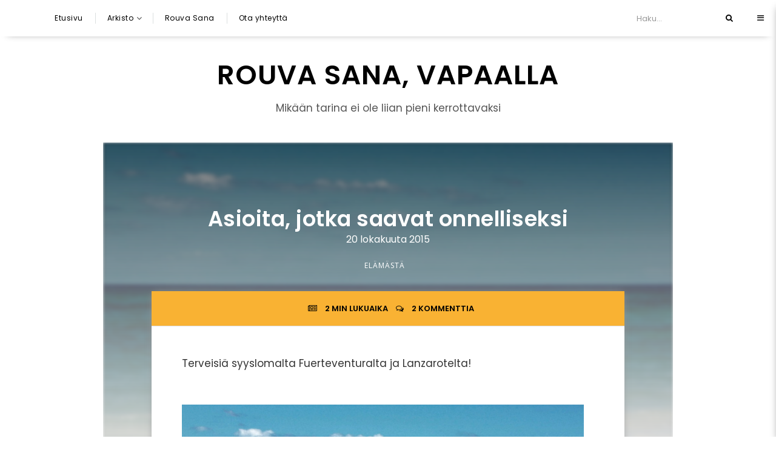

--- FILE ---
content_type: text/javascript; charset=UTF-8
request_url: https://www.rouvasana.com/feeds/posts/default/-/Kanarian%20saaret?alt=json-in-script&callback=related_results_labels_thumbs&max-results=8
body_size: 9548
content:
// API callback
related_results_labels_thumbs({"version":"1.0","encoding":"UTF-8","feed":{"xmlns":"http://www.w3.org/2005/Atom","xmlns$openSearch":"http://a9.com/-/spec/opensearchrss/1.0/","xmlns$blogger":"http://schemas.google.com/blogger/2008","xmlns$georss":"http://www.georss.org/georss","xmlns$gd":"http://schemas.google.com/g/2005","xmlns$thr":"http://purl.org/syndication/thread/1.0","id":{"$t":"tag:blogger.com,1999:blog-4405913409129045093"},"updated":{"$t":"2026-01-20T20:12:31.243+02:00"},"category":[{"term":"elämästä"},{"term":"kulttuuri"},{"term":"Rouva Sana"},{"term":"Keski-Uusimaa"},{"term":"blogiyhteistyö"},{"term":"hyvinvointi"},{"term":"bloggaaminen"},{"term":"teatteri"},{"term":"blogi"},{"term":"matkailu"},{"term":"sisällöntuotanto"},{"term":"kirja"},{"term":"Keski-Uudenmaan teatteri"},{"term":"arki"},{"term":"sisältömarkkinointi"},{"term":"sisältötoimisto Rouva Sana"},{"term":"Järvenpää"},{"term":"KUT"},{"term":"kirjoittaminen"},{"term":"taide"},{"term":"Järvenpään teatteri"},{"term":"joulu"},{"term":"kesä"},{"term":"Tuusula"},{"term":"elokuva"},{"term":"markkinointiviestintä"},{"term":"Tallinna"},{"term":"Kerava"},{"term":"kesäloma"},{"term":"koulu"},{"term":"SHG150"},{"term":"Tuusulanjärvi"},{"term":"loma"},{"term":"Jean Sibelius"},{"term":"Järvenpään taidemuseo"},{"term":"PING Helsinki"},{"term":"arvonta"},{"term":"Halosenniemi"},{"term":"Keski-Uudenmaan blogit"},{"term":"Lentävä Lapanen"},{"term":"Pekka Halonen"},{"term":"korona"},{"term":"käsityöt"},{"term":"#valiokuukausi"},{"term":"Krapin kesäteatteri"},{"term":"ekopaasto"},{"term":"some"},{"term":"Aino Sibelius"},{"term":"Hyvä kasvaa Järvenpäässä"},{"term":"Järvenpään kesäteatteri"},{"term":"Kublo"},{"term":"Nasta fiilis"},{"term":"hyväolo"},{"term":"kevät"},{"term":"lukeminen"},{"term":"sosiaalinen media"},{"term":"unelmat"},{"term":"Sari Hämäläinen"},{"term":"hyvä olo"},{"term":"juhannus"},{"term":"kotiseutu"},{"term":"luonto"},{"term":"luova kirjoittaminen"},{"term":"pääsiäinen"},{"term":"Amisopen päiväkirja"},{"term":"Studio 123"},{"term":"Vanhankylänniemi"},{"term":"ammatillinen koulutus"},{"term":"ammatillinen opettaja"},{"term":"blogitauko"},{"term":"hyvä elämä"},{"term":"keski-ikä"},{"term":"liikunta"},{"term":"luovuus"},{"term":"opettaja"},{"term":"uusi vuosi"},{"term":"vappu"},{"term":"#nostanainenpäivässä"},{"term":"Ainola"},{"term":"Anna Perho"},{"term":"Bloggaajan käsikirja"},{"term":"Eero Järnefelt"},{"term":"Harmaat pantterit"},{"term":"Kiitos lähtee lapasesta"},{"term":"Matkamessut"},{"term":"Minustako bloggaaja? - Näin markkinoin sisällöillä verkossa"},{"term":"Sinkka"},{"term":"Tuusulanjärven maraton"},{"term":"Tuusulanjärven taiteilijayhteisö"},{"term":"Venny Soldan-Brofeldt"},{"term":"joulumyyjäiset"},{"term":"juokseminen"},{"term":"keskiuusmaalaisuus"},{"term":"kirjat"},{"term":"kotimainen elokuva"},{"term":"lastenkulttuuri"},{"term":"neulominen"},{"term":"paikallisuus"},{"term":"työelämä"},{"term":"vaikuttajamarkkinointi"},{"term":"verkkokurssi"},{"term":"yrittäjyys"},{"term":"ystävänpäivä"},{"term":"40+blogit"},{"term":"Astrid Lindgren"},{"term":"Facebook-arvonta"},{"term":"Fiskars"},{"term":"Järvenpään Kukkatalo"},{"term":"Keravan käsintaitajat"},{"term":"Krapin Paja"},{"term":"Masari Oy"},{"term":"Paikallistu - Get Local"},{"term":"Puistoblues"},{"term":"Silja Line"},{"term":"Suviranta"},{"term":"Toimiva arki"},{"term":"Tuias"},{"term":"aarrekartta"},{"term":"bloggaajatapahtuma"},{"term":"design"},{"term":"elämäntaito"},{"term":"hyvinvointiviikko"},{"term":"juoksu"},{"term":"kalenteri"},{"term":"kirja-arvonta"},{"term":"kirjallisuus"},{"term":"kirjoituskurssi"},{"term":"kutsuvieraslippu"},{"term":"lukukuu"},{"term":"markkinointi"},{"term":"muistot"},{"term":"retriitti"},{"term":"sadonkorjuu"},{"term":"syksy"},{"term":"syntymäpäivä"},{"term":"talviloma"},{"term":"tarinat"},{"term":"taskuneuloosi"},{"term":"toukokuu"},{"term":"valokuvaaminen"},{"term":"vanheneminen"},{"term":"ystäväkirja"},{"term":"Agatha Christie"},{"term":"Ahola"},{"term":"Aika Pojat"},{"term":"Aika on ystäväsi"},{"term":"Ateneum"},{"term":"Bad moms"},{"term":"Bloggaajan työkirja"},{"term":"Blogilauantai"},{"term":"Edith Södergran"},{"term":"Flow"},{"term":"Gabriel tule takaisin"},{"term":"Galleria Alli"},{"term":"HarperCollins Nordic"},{"term":"Helsinki"},{"term":"I love me - Ole tärkeä itsellesi -messut"},{"term":"Järvenpää-päivä"},{"term":"Järvenpään kirjasto"},{"term":"Kalle Hamm"},{"term":"Kera-vanttuut"},{"term":"Kerava-sali"},{"term":"Lukurauhan päivä"},{"term":"Marja Nousiainen"},{"term":"Menesty somessa"},{"term":"Mustapukuinen nainen"},{"term":"Nivea"},{"term":"PING Helsinki Studio"},{"term":"Pauliina Hukkanen"},{"term":"Petri Tamminen"},{"term":"Pharma Nord"},{"term":"Readme.fi"},{"term":"Runokuu"},{"term":"Saara Turunen"},{"term":"Saku Tuominen"},{"term":"Seppälän talo"},{"term":"Sibelius"},{"term":"Solo Sokos Hotel Estoria"},{"term":"Suomi 100"},{"term":"Supersmoothiet - mangosta mustikkaan"},{"term":"Tampere"},{"term":"Tankki täyteen"},{"term":"Telliskivi"},{"term":"Tila"},{"term":"Tove Jansson"},{"term":"Unelmahommissa"},{"term":"Untola"},{"term":"Viettelyksen vaunu"},{"term":"Viisi vinkkiä luovuudesta kirjoittajille ja bloggaajille -kurssi"},{"term":"Villa Kokkonen"},{"term":"Viro"},{"term":"Vispilänkauppa. blogiyhteistyö"},{"term":"WOW"},{"term":"WSOY"},{"term":"ajankohtaista"},{"term":"aurinkosuojatuotteet"},{"term":"bioteekki"},{"term":"blogihaaste"},{"term":"blogitutkimus"},{"term":"bucket list"},{"term":"elämäntapamuutos"},{"term":"haave"},{"term":"hotelli Rantapuisto"},{"term":"ikääntyminen"},{"term":"itsenäisyyspäivä"},{"term":"itsetuntemus"},{"term":"joululoma"},{"term":"joulutauko"},{"term":"joulutori"},{"term":"joutilaisuus"},{"term":"keskiuusmaalainen"},{"term":"kesänäyttely"},{"term":"kevätjuhla"},{"term":"kotimaiset kasvikset ja marjat"},{"term":"kotiseutumatkailu"},{"term":"koulumaailma"},{"term":"käsin tehty"},{"term":"lukijat"},{"term":"migreeni"},{"term":"musiikki"},{"term":"naistenpäivä"},{"term":"nuoret"},{"term":"opiskelu"},{"term":"paikallinen blogi"},{"term":"paikallinen media"},{"term":"paikallinen tieto"},{"term":"puutarha"},{"term":"pyhäinpäivä"},{"term":"päänsärky"},{"term":"risteily"},{"term":"runous"},{"term":"ruoka"},{"term":"ruotsinlaiva"},{"term":"sairastupa"},{"term":"satokausi"},{"term":"seinäkalenteri"},{"term":"suru"},{"term":"sydänterveys"},{"term":"terveys"},{"term":"tietokone"},{"term":"tietokoneongelmat"},{"term":"ubikinoni"},{"term":"uudenvuodenlupaukset"},{"term":"virolainen design"},{"term":"vuorovaikutustaidot"},{"term":"yksivuotissyntymäpäiväjuhlat"},{"term":"ystävyys"},{"term":"#Blogiperjantai21"},{"term":"#blogiperjantai"},{"term":"#blogiperjantai18"},{"term":"#blogiperjantai19"},{"term":"#blogiperjantai20"},{"term":"#blogiperjantai22"},{"term":"#taskuneuloosi"},{"term":"40+-yhteisö"},{"term":"40-vuotiaat"},{"term":"Absolutely Fabulous"},{"term":"Adamson-Eric"},{"term":"Aino S."},{"term":"Ainotar"},{"term":"Aino´s-lapaset"},{"term":"Aki Hintsa"},{"term":"Aktiivimalli"},{"term":"Amiedu"},{"term":"Ammatti-Rouva"},{"term":"Ammattilaiset kohtaavat"},{"term":"Anna Odell"},{"term":"Annelin ja Onnelin talvi"},{"term":"Antisäätäjä - Fiksun ajankäyttäjän opas"},{"term":"Anttilan koulu"},{"term":"Anu Ek"},{"term":"Anu Ek Design"},{"term":"Anu Sinisalo"},{"term":"Arman Alizad"},{"term":"ArtHouse"},{"term":"Arto Paasilinna"},{"term":"Asuntomessut"},{"term":"Avomielinen Anneli"},{"term":"Bad Moms Christmas"},{"term":"Barcelona"},{"term":"Bazar"},{"term":"Best Western"},{"term":"Betavivo"},{"term":"Big Game"},{"term":"Big Magic"},{"term":"Bio-Qinon Q10"},{"term":"Bloggaajan palautepaja"},{"term":"Blogger Recognition Award"},{"term":"Blogiperjantai"},{"term":"Bo Carpelan"},{"term":"Bridget Jones´s Baby"},{"term":"Camilla Tuominen"},{"term":"Canzonetta Nova"},{"term":"Carnage"},{"term":"Cheek"},{"term":"Cheryl Strayed"},{"term":"Corralejo"},{"term":"Desingmuseo"},{"term":"Diandra Flores"},{"term":"Dubrovnik"},{"term":"Duuniboogie"},{"term":"Eino Leino"},{"term":"Eksän uus ja vanha"},{"term":"Elinvoima"},{"term":"Elisabeth Järnefelt"},{"term":"Elisabeth Järnefelt vapaasti ajatteleva nainen"},{"term":"Elizabeth Gilbert"},{"term":"Elä enemmän stressaa vähemmän"},{"term":"Elä onnellisemmin"},{"term":"Emma Seppälä"},{"term":"Energia Avastuskeskus"},{"term":"Estonian museum of Applied Art and Design"},{"term":"Estonishing Stay"},{"term":"Etälä"},{"term":"F1"},{"term":"Facebook"},{"term":"Fanny ja Alexander"},{"term":"Frida Steiner"},{"term":"Fuerteventura"},{"term":"Fundamentalisti"},{"term":"Gotlanti"},{"term":"Haltiakuusen Herkku"},{"term":"Hanko"},{"term":"Hanne Valtari"},{"term":"Harjulan koulu"},{"term":"Havaji"},{"term":"Helkama"},{"term":"Helsinki Contemporary"},{"term":"Henri Cartier-Bresson"},{"term":"Henri Tissari"},{"term":"Hidasta elämää"},{"term":"Hiirenloukku"},{"term":"Hiljaisuuden retriitti"},{"term":"Hirvihaaran kartano"},{"term":"Huippunaiset. Menestystarinoita"},{"term":"Huulipunavallankumous"},{"term":"Hygge - Hyvän elämän kirja"},{"term":"HykKe"},{"term":"Hyvinkään kaupunginmuseo"},{"term":"Hyvän elämän reseptit"},{"term":"Idän pikajunan arvoitus"},{"term":"Ilmari Tapiovaara"},{"term":"Ingmar Bergman"},{"term":"Instagram"},{"term":"Instagram. some"},{"term":"Instrumentarium"},{"term":"Into toivo rohkeus"},{"term":"J. H. Erkko"},{"term":"Jaakko Blomberg"},{"term":"Jalmari Helander"},{"term":"Jannen synttärit"},{"term":"Jatan aitta"},{"term":"Jouni Toivanen"},{"term":"Juha Laamanen"},{"term":"Juha Veijonen"},{"term":"Juhana Blomstedt"},{"term":"Juhani Aho"},{"term":"Jutan voimakirja"},{"term":"Jutta Gustafsberg"},{"term":"Jyrki Boy"},{"term":"Jyrki Hämäläinen"},{"term":"Jäniksen vuosi"},{"term":"Järvenpä-talo"},{"term":"Järvenpää-Seura"},{"term":"Järvenpää-talo"},{"term":"Järvenpään Käsintekijät"},{"term":"Järvenpään kirkko"},{"term":"Järvenpäää"},{"term":"KGB-museo"},{"term":"Kaaos"},{"term":"Kaarina Määttä"},{"term":"Kalajoki"},{"term":"Kalamaja"},{"term":"Kalle Tahkolahti"},{"term":"Kalliolinna"},{"term":"Kanarian saaret"},{"term":"Kanariansaaret"},{"term":"Karhu ja Hallatar"},{"term":"Katri Kirkkopelto"},{"term":"Kauas pilvet karkaavat"},{"term":"Keltainen pallo"},{"term":"Kerava Design"},{"term":"Kerava. koru"},{"term":"Keravan museo"},{"term":"Kesäyön uni"},{"term":"Keuda"},{"term":"Kevätmessut"},{"term":"Kielletty kaupunki"},{"term":"Kill Arman"},{"term":"Kimppa"},{"term":"Kirjamessut 2016"},{"term":"Kirjamessut 2017"},{"term":"Kissa"},{"term":"Kodin ja koulun päivä"},{"term":"Kohtauksia eräältä saarelta"},{"term":"Kokomo TikiBar \u0026 Room"},{"term":"Koli"},{"term":"Kon Mari"},{"term":"Kotien taideaarteita"},{"term":"Kristiina Komulainen"},{"term":"Kroatia"},{"term":"Kukkakirja"},{"term":"Kun yksikään ei pelastunut"},{"term":"Kuuleeko Kerava"},{"term":"Käpyhovin pelastuspartio"},{"term":"Lainavaimo"},{"term":"Lanzarote"},{"term":"Lappi"},{"term":"Lasten Keskus"},{"term":"Lavatarhuri"},{"term":"Leena Harkimo"},{"term":"Lehmien sielunelämä"},{"term":"Lennusadam"},{"term":"Lentosatama"},{"term":"Levi"},{"term":"Liisa Ihmemaassa"},{"term":"Lohjan Menneen ajan joulumarkkinat"},{"term":"Loop"},{"term":"Luokkajuhla"},{"term":"Luovan kirjoittajan työkirja - 20 kirjailijaa 70 sormiharjoitusta"},{"term":"Maailman suurin vanhempainilta"},{"term":"Maaninkavaara"},{"term":"Maaretta Tukiainen. Radio Aalto"},{"term":"Mari Vainio"},{"term":"Marie Kondo"},{"term":"Marika Borg"},{"term":"Marika Sampio-Utriainen"},{"term":"Marikki Teräsvirta"},{"term":"Marja-Leena Kouki"},{"term":"Markkinoinnin viikko"},{"term":"Masari"},{"term":"Mechelin"},{"term":"Megastar"},{"term":"Meidän Jokela"},{"term":"Meik Wiking"},{"term":"Memorable Blog Awards"},{"term":"Memories Marin Putiikki"},{"term":"Merimajamme ja me"},{"term":"Metsälintu Pahkin"},{"term":"Mimmi-lehmä ja Varis"},{"term":"Minna Karhunen"},{"term":"Minustako bloggaaja - Näin markkinoin sisällöillä verkossa"},{"term":"Minustako bloggaaja?"},{"term":"Mira Kivilä"},{"term":"Miten elä ilman rahaa"},{"term":"Mozart"},{"term":"Museokeskus Taika"},{"term":"Naisia tupa täynnä"},{"term":"Namaste"},{"term":"Namaste. vuorovaikutustaidot"},{"term":"Napakymppi"},{"term":"Nasta fillis"},{"term":"Neljä asiaa"},{"term":"Netflix"},{"term":"Nikolai Gogol"},{"term":"Niskavuoren Heta"},{"term":"Niskavuoren nuori emäntä"},{"term":"Noora Lintukangas"},{"term":"Nuoren Voiman Liitto"},{"term":"Nuoren naisen muotokuva"},{"term":"Nurmijärvi"},{"term":"Näin minä sen kirjoitin"},{"term":"Ohkolan kesäteatteri. Ukkosenjumalan poika"},{"term":"Olavinlinna"},{"term":"Ollaan vapaita"},{"term":"Omannäköinen elämä - Näin teet hyviä valintoja"},{"term":"Onnen maa"},{"term":"Onnenonkija"},{"term":"Oriveden Opisto"},{"term":"Oskari Saari"},{"term":"Oulu"},{"term":"POTC"},{"term":"PS-kustannus"},{"term":"Paavolan tammi"},{"term":"Palsalandia"},{"term":"Patarei"},{"term":"Patrik Borg"},{"term":"Paula Noronen"},{"term":"Pepe Willberg"},{"term":"Peppi Pitkätossu"},{"term":"Pieni raha"},{"term":"Pientä säätöä"},{"term":"PilatesLift"},{"term":"Pirates Of The Carribean: Salazar´s Revenge"},{"term":"Poikkea putiikissa. Vispilänkauppa"},{"term":"Pokka pitää"},{"term":"Porvoo"},{"term":"Päällystakki"},{"term":"Raasepori"},{"term":"Rakastu elämääsi"},{"term":"Rakkautta Aholassa"},{"term":"Rantapallo. Visit Finland"},{"term":"Read.me"},{"term":"Rempallaan"},{"term":"Requiem"},{"term":"Ronja Ryövärintytär"},{"term":"Rosa Liksom"},{"term":"Rosamund Young"},{"term":"Rouva Kustannus"},{"term":"Rouva Sana. Vuosi 2019 Tuusulanjärvellä"},{"term":"Saariston lapset"},{"term":"Sadejuovia ja pilvisäteitä"},{"term":"Saija Sitolahti"},{"term":"Sami Sykkö"},{"term":"Sami Yaffa"},{"term":"Sanna Wikström"},{"term":"Sari Havas"},{"term":"Sari Hämäläinen Masari Oy"},{"term":"Sarvikallio"},{"term":"Satu Rämö"},{"term":"Savonlinna"},{"term":"Seija Paasonen"},{"term":"Severi Haapala"},{"term":"Shanghai Cowboy"},{"term":"Sibba-vappu"},{"term":"Sibelius150"},{"term":"Silja Serenade"},{"term":"Silja Symphony"},{"term":"Sininen Sarana"},{"term":"Siskot ja Simot"},{"term":"Skidi-viikot"},{"term":"Sopivasti somessa"},{"term":"Spahotel Casino"},{"term":"Speleologiaa"},{"term":"Street Fest"},{"term":"Strömsö"},{"term":"Suomehevosentarina"},{"term":"Suosikki"},{"term":"Superarkea"},{"term":"Supermarsu"},{"term":"Suurenmoista"},{"term":"Suvivirsi"},{"term":"Symposion"},{"term":"Särkelä itte"},{"term":"Taideputous"},{"term":"Taiteiden yö"},{"term":"Taivasalla"},{"term":"Tallink"},{"term":"Tallinn Design Festival"},{"term":"Tallinnan tv-torni"},{"term":"Talven taikamaa"},{"term":"Tammer-tukku"},{"term":"Tammi"},{"term":"Tammi. Suvi Lehtonen"},{"term":"Tammisaaren Vanhanajan joulumarkkinat"},{"term":"Tankki täyteen 2 - Maallamuuttajat"},{"term":"Tapiovaara 100 vuotta"},{"term":"Tarinoita Tuusulanjärven rannalta"},{"term":"Tarja Sirkiä Photography"},{"term":"Tarpeettomia ihmisiä"},{"term":"Teletorn"},{"term":"Tenavat"},{"term":"Terapian tarpeessa"},{"term":"Tervanokka"},{"term":"Thom Pain"},{"term":"Tie taipuu"},{"term":"Todella upeeta"},{"term":"Tom Tits Experiment"},{"term":"Tomi Astikainen"},{"term":"Tositarinoita enkeleistä"},{"term":"Tove"},{"term":"Tukholma"},{"term":"Tunnekuvakirja"},{"term":"Tuukka Tiensuu"},{"term":"Tuusulan Taiteiden yö"},{"term":"Tuusulan museot"},{"term":"Twitter"},{"term":"Täydelliset häät"},{"term":"Unelmaduunarin tilipäivä"},{"term":"Uuno Kailas"},{"term":"Vaatepuu"},{"term":"Vaimoni on toista maata"},{"term":"Vanhankylänniemen uimranta"},{"term":"Vanja-eno"},{"term":"Vapriikki"},{"term":"Vastuuttomuuksia"},{"term":"Viestintä Oy Tulevaisuus"},{"term":"Viihdy omassa arjessasi"},{"term":"Viiniä keittiössä"},{"term":"Viiru ja Pesonen"},{"term":"Villa Kotiranta"},{"term":"Villi matka"},{"term":"Visit SouthCoastFinland"},{"term":"Voittamisen anatomia. hyvinvointi"},{"term":"Volmari Iso-Hollo"},{"term":"Vomma"},{"term":"Vuokko Hovatta"},{"term":"Vuosi 2018 Tuusulanjärvellä"},{"term":"Vuosi 2019 Tuusulanjärvellä"},{"term":"Vuosi 2020 Tuusulanjärvellä"},{"term":"Vuosi Tuusulanjärvellä"},{"term":"Värinää"},{"term":"While we´re young"},{"term":"William Shakespeare"},{"term":"William Shakespearen kootut teokset"},{"term":"Yhdessä"},{"term":"Yksi laulu ylitse muiden"},{"term":"Ylitornio"},{"term":"Ylläs"},{"term":"You"},{"term":"You - kirja sinusta"},{"term":"ajankäytönhallinta"},{"term":"antikokkaajan manifesti"},{"term":"arvot"},{"term":"asukasliike"},{"term":"aurinkovoide"},{"term":"auto"},{"term":"beetaglukaani"},{"term":"blogianalyysi"},{"term":"blogiarvonta"},{"term":"blogihteistyö"},{"term":"blogikirjoituskoulu"},{"term":"blogikommentointi"},{"term":"blogiyhteistyö Ford Fiesta"},{"term":"brändääminen"},{"term":"dead-line"},{"term":"elämänohjeet"},{"term":"enkeli"},{"term":"etäkoulu"},{"term":"etätyö"},{"term":"festivaali"},{"term":"formula"},{"term":"henkilövalokuvaus"},{"term":"henkinen hyvinvointi"},{"term":"hidas bloggaaja"},{"term":"hiljentäminen"},{"term":"hillo"},{"term":"hortoilu"},{"term":"hotelli"},{"term":"huonekalu"},{"term":"huutokauppa"},{"term":"hygge"},{"term":"hyvinvoinnin aakkoset"},{"term":"höyhen"},{"term":"ihmettelyä"},{"term":"ilmainen työ"},{"term":"isänpäivä"},{"term":"itselleen nauramisen taito"},{"term":"itsensä ammatillinen kehittäminen"},{"term":"johtaminen"},{"term":"joulukatu"},{"term":"joulukonsertti"},{"term":"joulukuu"},{"term":"joululahjat"},{"term":"joulunodotus"},{"term":"jouluvalot"},{"term":"journalismi"},{"term":"joutsenet"},{"term":"juhannusvieras"},{"term":"juhla"},{"term":"julkistamistilaisuus"},{"term":"järjesteleminen"},{"term":"kahvila Venny"},{"term":"kamera"},{"term":"kansainvälinen museopäivä"},{"term":"kasvatus"},{"term":"kasvimaa"},{"term":"kaupallinen yhteistyö"},{"term":"kaupunkikulttuuri"},{"term":"kaupunkilehti"},{"term":"kaura"},{"term":"kaurakuitujauhe"},{"term":"keltainen toukokuu"},{"term":"keramiikka"},{"term":"kesäkirja"},{"term":"kesälukumaraton"},{"term":"kesän 2019 bucket list"},{"term":"kesän kunniavieras"},{"term":"kesäretki"},{"term":"kiitos"},{"term":"kilpailu"},{"term":"kirjailijailta"},{"term":"kirjallisuusfestivaali"},{"term":"kirjamessut"},{"term":"kirjoittajakoulu"},{"term":"klassinen pilates"},{"term":"kokonaisvaltainen hyvinvointi"},{"term":"komedia"},{"term":"kommunikaatiotaidot"},{"term":"konmarittaminen"},{"term":"konsertti"},{"term":"korkokengät"},{"term":"korona-päivien parhaat"},{"term":"kotimaan matkailu"},{"term":"kotimainen käsityö"},{"term":"kotinurkat"},{"term":"kotiopehommat"},{"term":"kotiseutukierros"},{"term":"kotoilu"},{"term":"koulujen kulttuurikierros"},{"term":"koulukiusaaminen"},{"term":"kranssi"},{"term":"kukka"},{"term":"kukkatempaus"},{"term":"kulttuuriharrastus"},{"term":"kultuuuri"},{"term":"kunto"},{"term":"kurpitsa"},{"term":"kurssi-ilta"},{"term":"kutsumaton vieras"},{"term":"kylpylälähotelli Sani"},{"term":"kymppi"},{"term":"kättentaitaja"},{"term":"lammas"},{"term":"lapset"},{"term":"lapsiperheen Tallinna"},{"term":"lapsuusajan muistot"},{"term":"lasten Tukholma"},{"term":"lastenelokuva"},{"term":"lastenkirja"},{"term":"lehmä"},{"term":"lenkkeily"},{"term":"linnanjuhlat"},{"term":"lokakuu"},{"term":"lomablues"},{"term":"lomautukset"},{"term":"luova joutilaisuus"},{"term":"lähiruoka"},{"term":"maaliskuu"},{"term":"markkinointiviestinnän ammattilainen"},{"term":"marraskuu"},{"term":"martta"},{"term":"matkailumarkkinointi"},{"term":"me-henki"},{"term":"media"},{"term":"meditaatio"},{"term":"menetys"},{"term":"meri"},{"term":"metsä"},{"term":"mindfulness"},{"term":"monologi"},{"term":"mopo"},{"term":"mummopyörä"},{"term":"muoti"},{"term":"muutto"},{"term":"naiset"},{"term":"nelikymppiset"},{"term":"neuleretriitti"},{"term":"nimikkolapanen"},{"term":"nuortenkulttuuri"},{"term":"nykytaide"},{"term":"näytelmä"},{"term":"olkityöt"},{"term":"onnelliset hetket"},{"term":"opetussuunnitelma"},{"term":"painonhallinta. laihdutus"},{"term":"peruskoulu"},{"term":"pilates"},{"term":"piparkakku"},{"term":"pitsinnypläys"},{"term":"pohjoinen"},{"term":"pomous"},{"term":"pukeutuminen"},{"term":"puolustusministeri Carl Haglund"},{"term":"pysäköinti"},{"term":"pöljimmät liikuntaharrastukset"},{"term":"radio Ylen aikainen"},{"term":"ravintola"},{"term":"ravintola Lato"},{"term":"ravintolapäivä"},{"term":"ravintolisä"},{"term":"reseptit"},{"term":"runo"},{"term":"runokonsertti"},{"term":"ruokaa omasta maasta"},{"term":"ruukkikylä"},{"term":"saaristo"},{"term":"sanat"},{"term":"selfie"},{"term":"sieluni hymyt"},{"term":"siivoaminen"},{"term":"silmälasit"},{"term":"sisustaminen"},{"term":"sisältöyhteistyö"},{"term":"slogan"},{"term":"smoothie"},{"term":"some-trainer"},{"term":"steinerpäiväkoti Pikkukarhu"},{"term":"stressi"},{"term":"stressin ehkäisy"},{"term":"suojelusenkeli"},{"term":"suomen kieli"},{"term":"superfood"},{"term":"sykemittari"},{"term":"syysloma"},{"term":"säilöntä"},{"term":"särkynyt sydän"},{"term":"säästötoimet"},{"term":"talvi"},{"term":"tanssiteatteri"},{"term":"tapahtuma"},{"term":"tarinallistaminen"},{"term":"tavara"},{"term":"teinit"},{"term":"terveyspommi"},{"term":"tiki-ruoka"},{"term":"tulevaisuus"},{"term":"tunari"},{"term":"tunnetaidot"},{"term":"tunteet"},{"term":"tv-sarjat"},{"term":"työ"},{"term":"työeämä"},{"term":"työllistyminen"},{"term":"työnhaku"},{"term":"työttömyys"},{"term":"työura"},{"term":"ulkoasu-uudistukset"},{"term":"ulkoilu"},{"term":"unelmatyö"},{"term":"uurastus ja rehkiminen"},{"term":"uutiskirje"},{"term":"valokuva"},{"term":"valokuvataide"},{"term":"valokuvaus"},{"term":"valokuvauskurssi"},{"term":"vanhemmuus. elämästä"},{"term":"vapaaehtoinen"},{"term":"vapaaehtoisten päivä"},{"term":"vapaaehtoistoiminnan messut"},{"term":"vapaaehtoistyö"},{"term":"varjogaala"},{"term":"varpunen"},{"term":"verkkokauppa"},{"term":"vieras"},{"term":"vierasbloggaus"},{"term":"viikon parhaat"},{"term":"viikonloppu"},{"term":"viimeisimmät"},{"term":"viisi parasta"},{"term":"villiruokakurssi"},{"term":"villiyrtti"},{"term":"vuodenajat"},{"term":"vuosi 2016"},{"term":"vuosi 2017"},{"term":"vuosi 2018"},{"term":"välittäminen"},{"term":"yhteisöllisyys"},{"term":"ystävät"},{"term":"Äkkilähtö"},{"term":"äidinkieli"},{"term":"äitienpäivä"}],"title":{"type":"text","$t":"Rouva Sana, vapaalla"},"subtitle":{"type":"html","$t":"Mikään tarina ei ole liian pieni kerrottavaksi "},"link":[{"rel":"http://schemas.google.com/g/2005#feed","type":"application/atom+xml","href":"https:\/\/www.rouvasana.com\/feeds\/posts\/default"},{"rel":"self","type":"application/atom+xml","href":"https:\/\/www.blogger.com\/feeds\/4405913409129045093\/posts\/default\/-\/Kanarian+saaret?alt=json-in-script\u0026max-results=8"},{"rel":"alternate","type":"text/html","href":"https:\/\/www.rouvasana.com\/search\/label\/Kanarian%20saaret"},{"rel":"hub","href":"http://pubsubhubbub.appspot.com/"}],"author":[{"name":{"$t":"Rouva Sana"},"uri":{"$t":"http:\/\/www.blogger.com\/profile\/03419162942931599660"},"email":{"$t":"noreply@blogger.com"},"gd$image":{"rel":"http://schemas.google.com/g/2005#thumbnail","width":"32","height":"32","src":"http:\/\/2.bp.blogspot.com\/-XcNfCYXDb_Q\/VH639KP5YKI\/AAAAAAAAAtY\/n5q0Y5ILBOc\/s220\/rvasanalogo.jpg"}}],"generator":{"version":"7.00","uri":"http://www.blogger.com","$t":"Blogger"},"openSearch$totalResults":{"$t":"1"},"openSearch$startIndex":{"$t":"1"},"openSearch$itemsPerPage":{"$t":"8"},"entry":[{"id":{"$t":"tag:blogger.com,1999:blog-4405913409129045093.post-1442544866471759900"},"published":{"$t":"2015-10-20T13:45:00.001+03:00"},"updated":{"$t":"2016-06-30T09:00:41.775+03:00"},"category":[{"scheme":"http://www.blogger.com/atom/ns#","term":"elämästä"},{"scheme":"http://www.blogger.com/atom/ns#","term":"Fuerteventura"},{"scheme":"http://www.blogger.com/atom/ns#","term":"joutilaisuus"},{"scheme":"http://www.blogger.com/atom/ns#","term":"Kanarian saaret"},{"scheme":"http://www.blogger.com/atom/ns#","term":"Lanzarote"},{"scheme":"http://www.blogger.com/atom/ns#","term":"loma"},{"scheme":"http://www.blogger.com/atom/ns#","term":"matkailu"},{"scheme":"http://www.blogger.com/atom/ns#","term":"syysloma"}],"title":{"type":"text","$t":"Asioita, jotka saavat onnelliseksi"},"content":{"type":"html","$t":"Terveisiä syyslomalta Fuerteventuralta ja Lanzarotelta!\u003Cbr \/\u003E\n\u003Cdiv class=\"separator\" style=\"clear: both; text-align: center;\"\u003E\n\u003C\/div\u003E\n\u003Cbr \/\u003E\n\u003Cdiv style=\"text-align: left;\"\u003E\n\u003Ca href=\"https:\/\/blogger.googleusercontent.com\/img\/b\/R29vZ2xl\/AVvXsEgLwSY4bzfSxpaZsSmXkXSnKNLbudTs0UYeEWPbM3bHTv0kZf6yGNcfHJ7bYHZJiY4ZRvdJNI3oGonvlgrplint2LISNl6LBOx4npCReXARBlCu4-_vTp_EitiQ6tmQnnxJ9ChuhAIXld7f\/s1600\/loma2.jpg\" imageanchor=\"1\" style=\"clear: left; float: left; margin-bottom: 1em; margin-right: 1em;\"\u003E\u003Cimg alt=\"Fuerteventura\" border=\"0\" src=\"https:\/\/blogger.googleusercontent.com\/img\/b\/R29vZ2xl\/AVvXsEgLwSY4bzfSxpaZsSmXkXSnKNLbudTs0UYeEWPbM3bHTv0kZf6yGNcfHJ7bYHZJiY4ZRvdJNI3oGonvlgrplint2LISNl6LBOx4npCReXARBlCu4-_vTp_EitiQ6tmQnnxJ9ChuhAIXld7f\/s1600\/loma2.jpg\" title=\"Kanarian saaret\" \/\u003E\u003C\/a\u003E\u003C\/div\u003E\n\u003Cbr \/\u003E\n\u003Cdiv class=\"separator\" style=\"clear: both; text-align: center;\"\u003E\n\u003C\/div\u003E\nOn oikeastaan hyvä päästä irtautumaan lomalle joskus myös silloin, kun ei tunne olevansa lainkaan loman tarpeessa.\u003Cbr \/\u003E\n\u003Cbr \/\u003E\nTai no, Rouva Sanan ystävät tietävät, että eräs lempisanonnoistani on: \u003Ci\u003E\"loma ei tule koskaan liian aikaisin\"\u003C\/i\u003E. Loma on aina oikeaan aikaan, koittipa sen hetki milloin tahansa.\u003Cbr \/\u003E\n\u003Cbr \/\u003E\nNyt tätä arkea olisi voinut kuitenkin rehellisesti sanoen jatkaa siivun verran pitempään ennen viime viikolla koittanutta syyslomaa.\u003Cbr \/\u003E\n\u003Cbr \/\u003E\n\u003Cdiv class=\"separator\" style=\"clear: both; text-align: center;\"\u003E\n\u003Ca href=\"https:\/\/blogger.googleusercontent.com\/img\/b\/R29vZ2xl\/AVvXsEgGEkT_8UGRPE7zBtio1tGiiccrlrb6LX3hRYPjobqPfjG880XAsHfUDjdERxb0afZbNjNLOYOTGTuy7bMI1kZBcK4NdfroKqdtTXrUKy67F7mO3VEL-nJCTqmR_pY54reBqY-CdJaol-7o\/s1600\/loma1.jpg\" imageanchor=\"1\" style=\"clear: left; float: left; margin-bottom: 1em; margin-right: 1em;\"\u003E\u003Cimg alt=\"Lanzarote\" border=\"0\" src=\"https:\/\/blogger.googleusercontent.com\/img\/b\/R29vZ2xl\/AVvXsEgGEkT_8UGRPE7zBtio1tGiiccrlrb6LX3hRYPjobqPfjG880XAsHfUDjdERxb0afZbNjNLOYOTGTuy7bMI1kZBcK4NdfroKqdtTXrUKy67F7mO3VEL-nJCTqmR_pY54reBqY-CdJaol-7o\/s1600\/loma1.jpg\" title=\"Kanarian saaret\" \/\u003E\u003C\/a\u003E\u003C\/div\u003E\n\u003Cbr \/\u003E\nEhkä juuri sen vuoksi sitä ehti laatia aurinkotuolissa 30 asteen lämmössä mielessään listaa asioista, jotka saavat onnelliseksi.\u003Cbr \/\u003E\n\u003Cbr \/\u003E\nSillä kaikkihan on hyvin juuri nyt ja tässä.\u003Cbr \/\u003E\n\u003Cbr \/\u003E\n\u003Cdiv class=\"separator\" style=\"clear: both; text-align: center;\"\u003E\n\u003Ca href=\"https:\/\/blogger.googleusercontent.com\/img\/b\/R29vZ2xl\/AVvXsEgq51hjIFyJZoQwBHxgiwxEUDLGByH9bXLAbdwst2M4MTGEKnhhIEisSYMf3VtydBj9AQ7QLgqpsfYd8wk1GSKgdBvOA73f2hVQvHufzHc2wrlXpQDq5ipRwJWa-AESu9jucCtt3FG-l0Fi\/s1600\/loma3.jpg\" imageanchor=\"1\" style=\"clear: left; float: left; margin-bottom: 1em; margin-right: 1em;\"\u003E\u003Cimg alt=\"Joutilaisuus\" border=\"0\" src=\"https:\/\/blogger.googleusercontent.com\/img\/b\/R29vZ2xl\/AVvXsEgq51hjIFyJZoQwBHxgiwxEUDLGByH9bXLAbdwst2M4MTGEKnhhIEisSYMf3VtydBj9AQ7QLgqpsfYd8wk1GSKgdBvOA73f2hVQvHufzHc2wrlXpQDq5ipRwJWa-AESu9jucCtt3FG-l0Fi\/s1600\/loma3.jpg\" title=\"Loma\" \/\u003E\u003C\/a\u003E\u003C\/div\u003E\n\u003Cbr \/\u003E\n\u003Cdiv style=\"text-align: center;\"\u003E\nAsioita, jotka saavat nyt onnelliseksi:\u003C\/div\u003E\n\u003Cbr \/\u003E\n\u003Cul\u003E\n\u003Cli\u003EVastaajan päälle kytkeminen on onnentunteena iso.\u003C\/li\u003E\n\u003Cli\u003EVähempi on usein yllättäen aika paljon enempi.\u003C\/li\u003E\n\u003Cli\u003EPaljoon tarvitaan lopulta oikeastaan aika vähän (vrt. ed. kohta).\u003C\/li\u003E\n\u003Cli\u003EVillasukkakudin on ehkä omituinen ja poikkeuksellinen näky päiväntasaajan leveyksillä, mutta niiden kalke luo levollisuutta.\u003C\/li\u003E\n\u003Cli\u003EAurinko, kuu ja tähdet ovat kauniita kaikkialta katsottuna.\u003C\/li\u003E\n\u003Cli\u003EPelkän lakanan välissä pikkuruinen toppi päällä on piiitkästä aikaa omituista, mutta ihanaa nukkua.\u003C\/li\u003E\n\u003Cli\u003EPaahdettu leipä ja murukahvi voivat maistua taivaallisen hyviltä kolmantenakin päivänä peräkkäin.\u003C\/li\u003E\n\u003Cli\u003EIlman toimivaa verkkoyhteyttä on mahdollista elää - ainakin viikon.\u0026nbsp;\u003C\/li\u003E\n\u003Cli\u003ESinnetänne pöllyävä ja kilometreittäin kinostunut hiekka on ilta-auringossa mielipuolinen, mutta oudolla tavalla kotoinen ja rauhoittava näky.\u0026nbsp;\u003C\/li\u003E\n\u003Cli\u003ESe, että kaikki tapahtuu aikaisempaa hitaammin ei ole välttämättä huono asia.\u003C\/li\u003E\n\u003Cli\u003ELähteminen on aina kihelmöivää, mutta palaaminen on entistä parempaa.\u003C\/li\u003E\n\u003Cli\u003EPainava täkki ja pitkähihainen yöpaita \u0026lt; 3.\u003C\/li\u003E\n\u003C\/ul\u003E\n\u003Cbr \/\u003E\n\u003Cdiv class=\"separator\" style=\"clear: both; text-align: center;\"\u003E\n\u003Ca href=\"https:\/\/blogger.googleusercontent.com\/img\/b\/R29vZ2xl\/AVvXsEgKzHrdm3mXJM93pIvO4Pz_pJZWZ39_OlAyMMaOArNJS3vTnxVr7rf05qh9oa0G8NXAaMHHYI2mIIPrQ95y5jDn_soZqh2Vf5qUnGpDNQLfNPkBQFqhl0lsjjhFtu5vdoLmO9-2IoBVsP_J\/s1600\/loma4.jpg\" imageanchor=\"1\" style=\"clear: left; float: left; margin-bottom: 1em; margin-right: 1em;\"\u003E\u003Cimg alt=\"Kanarian saaret\" border=\"0\" src=\"https:\/\/blogger.googleusercontent.com\/img\/b\/R29vZ2xl\/AVvXsEgKzHrdm3mXJM93pIvO4Pz_pJZWZ39_OlAyMMaOArNJS3vTnxVr7rf05qh9oa0G8NXAaMHHYI2mIIPrQ95y5jDn_soZqh2Vf5qUnGpDNQLfNPkBQFqhl0lsjjhFtu5vdoLmO9-2IoBVsP_J\/s1600\/loma4.jpg\" title=\"Hiekkadyyni\" \/\u003E\u003C\/a\u003E\u003C\/div\u003E\n\u003Cbr \/\u003E\n\u003Cbr \/\u003E\n\u003Cbr \/\u003E\n\u003Cbr \/\u003E\n\u003Cbr \/\u003E\n\u003Cbr \/\u003E\n\u003Cbr \/\u003E\n\u003Cbr \/\u003E\n\u003Cbr \/\u003E\n\u003Cbr \/\u003E\n\u003Cbr \/\u003E\n\u003Cbr \/\u003E\n\u003Cbr \/\u003E\n\u003Cbr \/\u003E\n\u003Cbr \/\u003E\n\u003Cbr \/\u003E\n\u003Cbr \/\u003E\n\u003Cbr \/\u003E\n\u003Cbr \/\u003E\n\u003Cbr \/\u003E\n\u003Cbr \/\u003E\n\u003Cbr \/\u003E\n\u003Cbr \/\u003E\n\u003Cdiv style=\"text-align: center;\"\u003E\nTästä se taas alkaa, arki.\u003C\/div\u003E\n\u003Cbr \/\u003E\n\u003Cdiv style=\"text-align: center;\"\u003E\n\u003Cbr \/\u003E\u003C\/div\u003E\n"},"link":[{"rel":"replies","type":"application/atom+xml","href":"https:\/\/www.rouvasana.com\/feeds\/1442544866471759900\/comments\/default","title":"Lähetä kommentteja"},{"rel":"replies","type":"text/html","href":"https:\/\/www.rouvasana.com\/2015\/10\/asioita-jotka-saavat-onnelliseksi.html#comment-form","title":"2 kommenttia"},{"rel":"edit","type":"application/atom+xml","href":"https:\/\/www.blogger.com\/feeds\/4405913409129045093\/posts\/default\/1442544866471759900"},{"rel":"self","type":"application/atom+xml","href":"https:\/\/www.blogger.com\/feeds\/4405913409129045093\/posts\/default\/1442544866471759900"},{"rel":"alternate","type":"text/html","href":"https:\/\/www.rouvasana.com\/2015\/10\/asioita-jotka-saavat-onnelliseksi.html","title":"Asioita, jotka saavat onnelliseksi"}],"author":[{"name":{"$t":"Rouva Sana"},"uri":{"$t":"http:\/\/www.blogger.com\/profile\/03733526836610929153"},"email":{"$t":"noreply@blogger.com"},"gd$image":{"rel":"http://schemas.google.com/g/2005#thumbnail","width":"32","height":"27","src":"\/\/blogger.googleusercontent.com\/img\/b\/R29vZ2xl\/AVvXsEj8EpJNokEWp2wpXuY7MqeL9uFHrmlxCvi0AEGMLVQPXZSh9K8H4r3sLwRJMSNTdTRLfR6A6omwmXsaliCe484jTa1BRu8XMnCy8x2--TQi2icHH8_lqTYyk0uT4zisew\/s113\/rouvasana_mustavalko2.jpg"}}],"media$thumbnail":{"xmlns$media":"http://search.yahoo.com/mrss/","url":"https:\/\/blogger.googleusercontent.com\/img\/b\/R29vZ2xl\/AVvXsEgLwSY4bzfSxpaZsSmXkXSnKNLbudTs0UYeEWPbM3bHTv0kZf6yGNcfHJ7bYHZJiY4ZRvdJNI3oGonvlgrplint2LISNl6LBOx4npCReXARBlCu4-_vTp_EitiQ6tmQnnxJ9ChuhAIXld7f\/s72-c\/loma2.jpg","height":"72","width":"72"},"thr$total":{"$t":"2"}}]}});

--- FILE ---
content_type: text/javascript; charset=UTF-8
request_url: https://www.rouvasana.com/feeds/posts/default/-/syysloma?alt=json-in-script&callback=related_results_labels_thumbs&max-results=8
body_size: 9534
content:
// API callback
related_results_labels_thumbs({"version":"1.0","encoding":"UTF-8","feed":{"xmlns":"http://www.w3.org/2005/Atom","xmlns$openSearch":"http://a9.com/-/spec/opensearchrss/1.0/","xmlns$blogger":"http://schemas.google.com/blogger/2008","xmlns$georss":"http://www.georss.org/georss","xmlns$gd":"http://schemas.google.com/g/2005","xmlns$thr":"http://purl.org/syndication/thread/1.0","id":{"$t":"tag:blogger.com,1999:blog-4405913409129045093"},"updated":{"$t":"2026-01-20T20:12:31.243+02:00"},"category":[{"term":"elämästä"},{"term":"kulttuuri"},{"term":"Rouva Sana"},{"term":"Keski-Uusimaa"},{"term":"blogiyhteistyö"},{"term":"hyvinvointi"},{"term":"bloggaaminen"},{"term":"teatteri"},{"term":"blogi"},{"term":"matkailu"},{"term":"sisällöntuotanto"},{"term":"kirja"},{"term":"Keski-Uudenmaan teatteri"},{"term":"arki"},{"term":"sisältömarkkinointi"},{"term":"sisältötoimisto Rouva Sana"},{"term":"Järvenpää"},{"term":"KUT"},{"term":"kirjoittaminen"},{"term":"taide"},{"term":"Järvenpään teatteri"},{"term":"joulu"},{"term":"kesä"},{"term":"Tuusula"},{"term":"elokuva"},{"term":"markkinointiviestintä"},{"term":"Tallinna"},{"term":"Kerava"},{"term":"kesäloma"},{"term":"koulu"},{"term":"SHG150"},{"term":"Tuusulanjärvi"},{"term":"loma"},{"term":"Jean Sibelius"},{"term":"Järvenpään taidemuseo"},{"term":"PING Helsinki"},{"term":"arvonta"},{"term":"Halosenniemi"},{"term":"Keski-Uudenmaan blogit"},{"term":"Lentävä Lapanen"},{"term":"Pekka Halonen"},{"term":"korona"},{"term":"käsityöt"},{"term":"#valiokuukausi"},{"term":"Krapin kesäteatteri"},{"term":"ekopaasto"},{"term":"some"},{"term":"Aino Sibelius"},{"term":"Hyvä kasvaa Järvenpäässä"},{"term":"Järvenpään kesäteatteri"},{"term":"Kublo"},{"term":"Nasta fiilis"},{"term":"hyväolo"},{"term":"kevät"},{"term":"lukeminen"},{"term":"sosiaalinen media"},{"term":"unelmat"},{"term":"Sari Hämäläinen"},{"term":"hyvä olo"},{"term":"juhannus"},{"term":"kotiseutu"},{"term":"luonto"},{"term":"luova kirjoittaminen"},{"term":"pääsiäinen"},{"term":"Amisopen päiväkirja"},{"term":"Studio 123"},{"term":"Vanhankylänniemi"},{"term":"ammatillinen koulutus"},{"term":"ammatillinen opettaja"},{"term":"blogitauko"},{"term":"hyvä elämä"},{"term":"keski-ikä"},{"term":"liikunta"},{"term":"luovuus"},{"term":"opettaja"},{"term":"uusi vuosi"},{"term":"vappu"},{"term":"#nostanainenpäivässä"},{"term":"Ainola"},{"term":"Anna Perho"},{"term":"Bloggaajan käsikirja"},{"term":"Eero Järnefelt"},{"term":"Harmaat pantterit"},{"term":"Kiitos lähtee lapasesta"},{"term":"Matkamessut"},{"term":"Minustako bloggaaja? - Näin markkinoin sisällöillä verkossa"},{"term":"Sinkka"},{"term":"Tuusulanjärven maraton"},{"term":"Tuusulanjärven taiteilijayhteisö"},{"term":"Venny Soldan-Brofeldt"},{"term":"joulumyyjäiset"},{"term":"juokseminen"},{"term":"keskiuusmaalaisuus"},{"term":"kirjat"},{"term":"kotimainen elokuva"},{"term":"lastenkulttuuri"},{"term":"neulominen"},{"term":"paikallisuus"},{"term":"työelämä"},{"term":"vaikuttajamarkkinointi"},{"term":"verkkokurssi"},{"term":"yrittäjyys"},{"term":"ystävänpäivä"},{"term":"40+blogit"},{"term":"Astrid Lindgren"},{"term":"Facebook-arvonta"},{"term":"Fiskars"},{"term":"Järvenpään Kukkatalo"},{"term":"Keravan käsintaitajat"},{"term":"Krapin Paja"},{"term":"Masari Oy"},{"term":"Paikallistu - Get Local"},{"term":"Puistoblues"},{"term":"Silja Line"},{"term":"Suviranta"},{"term":"Toimiva arki"},{"term":"Tuias"},{"term":"aarrekartta"},{"term":"bloggaajatapahtuma"},{"term":"design"},{"term":"elämäntaito"},{"term":"hyvinvointiviikko"},{"term":"juoksu"},{"term":"kalenteri"},{"term":"kirja-arvonta"},{"term":"kirjallisuus"},{"term":"kirjoituskurssi"},{"term":"kutsuvieraslippu"},{"term":"lukukuu"},{"term":"markkinointi"},{"term":"muistot"},{"term":"retriitti"},{"term":"sadonkorjuu"},{"term":"syksy"},{"term":"syntymäpäivä"},{"term":"talviloma"},{"term":"tarinat"},{"term":"taskuneuloosi"},{"term":"toukokuu"},{"term":"valokuvaaminen"},{"term":"vanheneminen"},{"term":"ystäväkirja"},{"term":"Agatha Christie"},{"term":"Ahola"},{"term":"Aika Pojat"},{"term":"Aika on ystäväsi"},{"term":"Ateneum"},{"term":"Bad moms"},{"term":"Bloggaajan työkirja"},{"term":"Blogilauantai"},{"term":"Edith Södergran"},{"term":"Flow"},{"term":"Gabriel tule takaisin"},{"term":"Galleria Alli"},{"term":"HarperCollins Nordic"},{"term":"Helsinki"},{"term":"I love me - Ole tärkeä itsellesi -messut"},{"term":"Järvenpää-päivä"},{"term":"Järvenpään kirjasto"},{"term":"Kalle Hamm"},{"term":"Kera-vanttuut"},{"term":"Kerava-sali"},{"term":"Lukurauhan päivä"},{"term":"Marja Nousiainen"},{"term":"Menesty somessa"},{"term":"Mustapukuinen nainen"},{"term":"Nivea"},{"term":"PING Helsinki Studio"},{"term":"Pauliina Hukkanen"},{"term":"Petri Tamminen"},{"term":"Pharma Nord"},{"term":"Readme.fi"},{"term":"Runokuu"},{"term":"Saara Turunen"},{"term":"Saku Tuominen"},{"term":"Seppälän talo"},{"term":"Sibelius"},{"term":"Solo Sokos Hotel Estoria"},{"term":"Suomi 100"},{"term":"Supersmoothiet - mangosta mustikkaan"},{"term":"Tampere"},{"term":"Tankki täyteen"},{"term":"Telliskivi"},{"term":"Tila"},{"term":"Tove Jansson"},{"term":"Unelmahommissa"},{"term":"Untola"},{"term":"Viettelyksen vaunu"},{"term":"Viisi vinkkiä luovuudesta kirjoittajille ja bloggaajille -kurssi"},{"term":"Villa Kokkonen"},{"term":"Viro"},{"term":"Vispilänkauppa. blogiyhteistyö"},{"term":"WOW"},{"term":"WSOY"},{"term":"ajankohtaista"},{"term":"aurinkosuojatuotteet"},{"term":"bioteekki"},{"term":"blogihaaste"},{"term":"blogitutkimus"},{"term":"bucket list"},{"term":"elämäntapamuutos"},{"term":"haave"},{"term":"hotelli Rantapuisto"},{"term":"ikääntyminen"},{"term":"itsenäisyyspäivä"},{"term":"itsetuntemus"},{"term":"joululoma"},{"term":"joulutauko"},{"term":"joulutori"},{"term":"joutilaisuus"},{"term":"keskiuusmaalainen"},{"term":"kesänäyttely"},{"term":"kevätjuhla"},{"term":"kotimaiset kasvikset ja marjat"},{"term":"kotiseutumatkailu"},{"term":"koulumaailma"},{"term":"käsin tehty"},{"term":"lukijat"},{"term":"migreeni"},{"term":"musiikki"},{"term":"naistenpäivä"},{"term":"nuoret"},{"term":"opiskelu"},{"term":"paikallinen blogi"},{"term":"paikallinen media"},{"term":"paikallinen tieto"},{"term":"puutarha"},{"term":"pyhäinpäivä"},{"term":"päänsärky"},{"term":"risteily"},{"term":"runous"},{"term":"ruoka"},{"term":"ruotsinlaiva"},{"term":"sairastupa"},{"term":"satokausi"},{"term":"seinäkalenteri"},{"term":"suru"},{"term":"sydänterveys"},{"term":"terveys"},{"term":"tietokone"},{"term":"tietokoneongelmat"},{"term":"ubikinoni"},{"term":"uudenvuodenlupaukset"},{"term":"virolainen design"},{"term":"vuorovaikutustaidot"},{"term":"yksivuotissyntymäpäiväjuhlat"},{"term":"ystävyys"},{"term":"#Blogiperjantai21"},{"term":"#blogiperjantai"},{"term":"#blogiperjantai18"},{"term":"#blogiperjantai19"},{"term":"#blogiperjantai20"},{"term":"#blogiperjantai22"},{"term":"#taskuneuloosi"},{"term":"40+-yhteisö"},{"term":"40-vuotiaat"},{"term":"Absolutely Fabulous"},{"term":"Adamson-Eric"},{"term":"Aino S."},{"term":"Ainotar"},{"term":"Aino´s-lapaset"},{"term":"Aki Hintsa"},{"term":"Aktiivimalli"},{"term":"Amiedu"},{"term":"Ammatti-Rouva"},{"term":"Ammattilaiset kohtaavat"},{"term":"Anna Odell"},{"term":"Annelin ja Onnelin talvi"},{"term":"Antisäätäjä - Fiksun ajankäyttäjän opas"},{"term":"Anttilan koulu"},{"term":"Anu Ek"},{"term":"Anu Ek Design"},{"term":"Anu Sinisalo"},{"term":"Arman Alizad"},{"term":"ArtHouse"},{"term":"Arto Paasilinna"},{"term":"Asuntomessut"},{"term":"Avomielinen Anneli"},{"term":"Bad Moms Christmas"},{"term":"Barcelona"},{"term":"Bazar"},{"term":"Best Western"},{"term":"Betavivo"},{"term":"Big Game"},{"term":"Big Magic"},{"term":"Bio-Qinon Q10"},{"term":"Bloggaajan palautepaja"},{"term":"Blogger Recognition Award"},{"term":"Blogiperjantai"},{"term":"Bo Carpelan"},{"term":"Bridget Jones´s Baby"},{"term":"Camilla Tuominen"},{"term":"Canzonetta Nova"},{"term":"Carnage"},{"term":"Cheek"},{"term":"Cheryl Strayed"},{"term":"Corralejo"},{"term":"Desingmuseo"},{"term":"Diandra Flores"},{"term":"Dubrovnik"},{"term":"Duuniboogie"},{"term":"Eino Leino"},{"term":"Eksän uus ja vanha"},{"term":"Elinvoima"},{"term":"Elisabeth Järnefelt"},{"term":"Elisabeth Järnefelt vapaasti ajatteleva nainen"},{"term":"Elizabeth Gilbert"},{"term":"Elä enemmän stressaa vähemmän"},{"term":"Elä onnellisemmin"},{"term":"Emma Seppälä"},{"term":"Energia Avastuskeskus"},{"term":"Estonian museum of Applied Art and Design"},{"term":"Estonishing Stay"},{"term":"Etälä"},{"term":"F1"},{"term":"Facebook"},{"term":"Fanny ja Alexander"},{"term":"Frida Steiner"},{"term":"Fuerteventura"},{"term":"Fundamentalisti"},{"term":"Gotlanti"},{"term":"Haltiakuusen Herkku"},{"term":"Hanko"},{"term":"Hanne Valtari"},{"term":"Harjulan koulu"},{"term":"Havaji"},{"term":"Helkama"},{"term":"Helsinki Contemporary"},{"term":"Henri Cartier-Bresson"},{"term":"Henri Tissari"},{"term":"Hidasta elämää"},{"term":"Hiirenloukku"},{"term":"Hiljaisuuden retriitti"},{"term":"Hirvihaaran kartano"},{"term":"Huippunaiset. Menestystarinoita"},{"term":"Huulipunavallankumous"},{"term":"Hygge - Hyvän elämän kirja"},{"term":"HykKe"},{"term":"Hyvinkään kaupunginmuseo"},{"term":"Hyvän elämän reseptit"},{"term":"Idän pikajunan arvoitus"},{"term":"Ilmari Tapiovaara"},{"term":"Ingmar Bergman"},{"term":"Instagram"},{"term":"Instagram. some"},{"term":"Instrumentarium"},{"term":"Into toivo rohkeus"},{"term":"J. H. Erkko"},{"term":"Jaakko Blomberg"},{"term":"Jalmari Helander"},{"term":"Jannen synttärit"},{"term":"Jatan aitta"},{"term":"Jouni Toivanen"},{"term":"Juha Laamanen"},{"term":"Juha Veijonen"},{"term":"Juhana Blomstedt"},{"term":"Juhani Aho"},{"term":"Jutan voimakirja"},{"term":"Jutta Gustafsberg"},{"term":"Jyrki Boy"},{"term":"Jyrki Hämäläinen"},{"term":"Jäniksen vuosi"},{"term":"Järvenpä-talo"},{"term":"Järvenpää-Seura"},{"term":"Järvenpää-talo"},{"term":"Järvenpään Käsintekijät"},{"term":"Järvenpään kirkko"},{"term":"Järvenpäää"},{"term":"KGB-museo"},{"term":"Kaaos"},{"term":"Kaarina Määttä"},{"term":"Kalajoki"},{"term":"Kalamaja"},{"term":"Kalle Tahkolahti"},{"term":"Kalliolinna"},{"term":"Kanarian saaret"},{"term":"Kanariansaaret"},{"term":"Karhu ja Hallatar"},{"term":"Katri Kirkkopelto"},{"term":"Kauas pilvet karkaavat"},{"term":"Keltainen pallo"},{"term":"Kerava Design"},{"term":"Kerava. koru"},{"term":"Keravan museo"},{"term":"Kesäyön uni"},{"term":"Keuda"},{"term":"Kevätmessut"},{"term":"Kielletty kaupunki"},{"term":"Kill Arman"},{"term":"Kimppa"},{"term":"Kirjamessut 2016"},{"term":"Kirjamessut 2017"},{"term":"Kissa"},{"term":"Kodin ja koulun päivä"},{"term":"Kohtauksia eräältä saarelta"},{"term":"Kokomo TikiBar \u0026 Room"},{"term":"Koli"},{"term":"Kon Mari"},{"term":"Kotien taideaarteita"},{"term":"Kristiina Komulainen"},{"term":"Kroatia"},{"term":"Kukkakirja"},{"term":"Kun yksikään ei pelastunut"},{"term":"Kuuleeko Kerava"},{"term":"Käpyhovin pelastuspartio"},{"term":"Lainavaimo"},{"term":"Lanzarote"},{"term":"Lappi"},{"term":"Lasten Keskus"},{"term":"Lavatarhuri"},{"term":"Leena Harkimo"},{"term":"Lehmien sielunelämä"},{"term":"Lennusadam"},{"term":"Lentosatama"},{"term":"Levi"},{"term":"Liisa Ihmemaassa"},{"term":"Lohjan Menneen ajan joulumarkkinat"},{"term":"Loop"},{"term":"Luokkajuhla"},{"term":"Luovan kirjoittajan työkirja - 20 kirjailijaa 70 sormiharjoitusta"},{"term":"Maailman suurin vanhempainilta"},{"term":"Maaninkavaara"},{"term":"Maaretta Tukiainen. Radio Aalto"},{"term":"Mari Vainio"},{"term":"Marie Kondo"},{"term":"Marika Borg"},{"term":"Marika Sampio-Utriainen"},{"term":"Marikki Teräsvirta"},{"term":"Marja-Leena Kouki"},{"term":"Markkinoinnin viikko"},{"term":"Masari"},{"term":"Mechelin"},{"term":"Megastar"},{"term":"Meidän Jokela"},{"term":"Meik Wiking"},{"term":"Memorable Blog Awards"},{"term":"Memories Marin Putiikki"},{"term":"Merimajamme ja me"},{"term":"Metsälintu Pahkin"},{"term":"Mimmi-lehmä ja Varis"},{"term":"Minna Karhunen"},{"term":"Minustako bloggaaja - Näin markkinoin sisällöillä verkossa"},{"term":"Minustako bloggaaja?"},{"term":"Mira Kivilä"},{"term":"Miten elä ilman rahaa"},{"term":"Mozart"},{"term":"Museokeskus Taika"},{"term":"Naisia tupa täynnä"},{"term":"Namaste"},{"term":"Namaste. vuorovaikutustaidot"},{"term":"Napakymppi"},{"term":"Nasta fillis"},{"term":"Neljä asiaa"},{"term":"Netflix"},{"term":"Nikolai Gogol"},{"term":"Niskavuoren Heta"},{"term":"Niskavuoren nuori emäntä"},{"term":"Noora Lintukangas"},{"term":"Nuoren Voiman Liitto"},{"term":"Nuoren naisen muotokuva"},{"term":"Nurmijärvi"},{"term":"Näin minä sen kirjoitin"},{"term":"Ohkolan kesäteatteri. Ukkosenjumalan poika"},{"term":"Olavinlinna"},{"term":"Ollaan vapaita"},{"term":"Omannäköinen elämä - Näin teet hyviä valintoja"},{"term":"Onnen maa"},{"term":"Onnenonkija"},{"term":"Oriveden Opisto"},{"term":"Oskari Saari"},{"term":"Oulu"},{"term":"POTC"},{"term":"PS-kustannus"},{"term":"Paavolan tammi"},{"term":"Palsalandia"},{"term":"Patarei"},{"term":"Patrik Borg"},{"term":"Paula Noronen"},{"term":"Pepe Willberg"},{"term":"Peppi Pitkätossu"},{"term":"Pieni raha"},{"term":"Pientä säätöä"},{"term":"PilatesLift"},{"term":"Pirates Of The Carribean: Salazar´s Revenge"},{"term":"Poikkea putiikissa. Vispilänkauppa"},{"term":"Pokka pitää"},{"term":"Porvoo"},{"term":"Päällystakki"},{"term":"Raasepori"},{"term":"Rakastu elämääsi"},{"term":"Rakkautta Aholassa"},{"term":"Rantapallo. Visit Finland"},{"term":"Read.me"},{"term":"Rempallaan"},{"term":"Requiem"},{"term":"Ronja Ryövärintytär"},{"term":"Rosa Liksom"},{"term":"Rosamund Young"},{"term":"Rouva Kustannus"},{"term":"Rouva Sana. Vuosi 2019 Tuusulanjärvellä"},{"term":"Saariston lapset"},{"term":"Sadejuovia ja pilvisäteitä"},{"term":"Saija Sitolahti"},{"term":"Sami Sykkö"},{"term":"Sami Yaffa"},{"term":"Sanna Wikström"},{"term":"Sari Havas"},{"term":"Sari Hämäläinen Masari Oy"},{"term":"Sarvikallio"},{"term":"Satu Rämö"},{"term":"Savonlinna"},{"term":"Seija Paasonen"},{"term":"Severi Haapala"},{"term":"Shanghai Cowboy"},{"term":"Sibba-vappu"},{"term":"Sibelius150"},{"term":"Silja Serenade"},{"term":"Silja Symphony"},{"term":"Sininen Sarana"},{"term":"Siskot ja Simot"},{"term":"Skidi-viikot"},{"term":"Sopivasti somessa"},{"term":"Spahotel Casino"},{"term":"Speleologiaa"},{"term":"Street Fest"},{"term":"Strömsö"},{"term":"Suomehevosentarina"},{"term":"Suosikki"},{"term":"Superarkea"},{"term":"Supermarsu"},{"term":"Suurenmoista"},{"term":"Suvivirsi"},{"term":"Symposion"},{"term":"Särkelä itte"},{"term":"Taideputous"},{"term":"Taiteiden yö"},{"term":"Taivasalla"},{"term":"Tallink"},{"term":"Tallinn Design Festival"},{"term":"Tallinnan tv-torni"},{"term":"Talven taikamaa"},{"term":"Tammer-tukku"},{"term":"Tammi"},{"term":"Tammi. Suvi Lehtonen"},{"term":"Tammisaaren Vanhanajan joulumarkkinat"},{"term":"Tankki täyteen 2 - Maallamuuttajat"},{"term":"Tapiovaara 100 vuotta"},{"term":"Tarinoita Tuusulanjärven rannalta"},{"term":"Tarja Sirkiä Photography"},{"term":"Tarpeettomia ihmisiä"},{"term":"Teletorn"},{"term":"Tenavat"},{"term":"Terapian tarpeessa"},{"term":"Tervanokka"},{"term":"Thom Pain"},{"term":"Tie taipuu"},{"term":"Todella upeeta"},{"term":"Tom Tits Experiment"},{"term":"Tomi Astikainen"},{"term":"Tositarinoita enkeleistä"},{"term":"Tove"},{"term":"Tukholma"},{"term":"Tunnekuvakirja"},{"term":"Tuukka Tiensuu"},{"term":"Tuusulan Taiteiden yö"},{"term":"Tuusulan museot"},{"term":"Twitter"},{"term":"Täydelliset häät"},{"term":"Unelmaduunarin tilipäivä"},{"term":"Uuno Kailas"},{"term":"Vaatepuu"},{"term":"Vaimoni on toista maata"},{"term":"Vanhankylänniemen uimranta"},{"term":"Vanja-eno"},{"term":"Vapriikki"},{"term":"Vastuuttomuuksia"},{"term":"Viestintä Oy Tulevaisuus"},{"term":"Viihdy omassa arjessasi"},{"term":"Viiniä keittiössä"},{"term":"Viiru ja Pesonen"},{"term":"Villa Kotiranta"},{"term":"Villi matka"},{"term":"Visit SouthCoastFinland"},{"term":"Voittamisen anatomia. hyvinvointi"},{"term":"Volmari Iso-Hollo"},{"term":"Vomma"},{"term":"Vuokko Hovatta"},{"term":"Vuosi 2018 Tuusulanjärvellä"},{"term":"Vuosi 2019 Tuusulanjärvellä"},{"term":"Vuosi 2020 Tuusulanjärvellä"},{"term":"Vuosi Tuusulanjärvellä"},{"term":"Värinää"},{"term":"While we´re young"},{"term":"William Shakespeare"},{"term":"William Shakespearen kootut teokset"},{"term":"Yhdessä"},{"term":"Yksi laulu ylitse muiden"},{"term":"Ylitornio"},{"term":"Ylläs"},{"term":"You"},{"term":"You - kirja sinusta"},{"term":"ajankäytönhallinta"},{"term":"antikokkaajan manifesti"},{"term":"arvot"},{"term":"asukasliike"},{"term":"aurinkovoide"},{"term":"auto"},{"term":"beetaglukaani"},{"term":"blogianalyysi"},{"term":"blogiarvonta"},{"term":"blogihteistyö"},{"term":"blogikirjoituskoulu"},{"term":"blogikommentointi"},{"term":"blogiyhteistyö Ford Fiesta"},{"term":"brändääminen"},{"term":"dead-line"},{"term":"elämänohjeet"},{"term":"enkeli"},{"term":"etäkoulu"},{"term":"etätyö"},{"term":"festivaali"},{"term":"formula"},{"term":"henkilövalokuvaus"},{"term":"henkinen hyvinvointi"},{"term":"hidas bloggaaja"},{"term":"hiljentäminen"},{"term":"hillo"},{"term":"hortoilu"},{"term":"hotelli"},{"term":"huonekalu"},{"term":"huutokauppa"},{"term":"hygge"},{"term":"hyvinvoinnin aakkoset"},{"term":"höyhen"},{"term":"ihmettelyä"},{"term":"ilmainen työ"},{"term":"isänpäivä"},{"term":"itselleen nauramisen taito"},{"term":"itsensä ammatillinen kehittäminen"},{"term":"johtaminen"},{"term":"joulukatu"},{"term":"joulukonsertti"},{"term":"joulukuu"},{"term":"joululahjat"},{"term":"joulunodotus"},{"term":"jouluvalot"},{"term":"journalismi"},{"term":"joutsenet"},{"term":"juhannusvieras"},{"term":"juhla"},{"term":"julkistamistilaisuus"},{"term":"järjesteleminen"},{"term":"kahvila Venny"},{"term":"kamera"},{"term":"kansainvälinen museopäivä"},{"term":"kasvatus"},{"term":"kasvimaa"},{"term":"kaupallinen yhteistyö"},{"term":"kaupunkikulttuuri"},{"term":"kaupunkilehti"},{"term":"kaura"},{"term":"kaurakuitujauhe"},{"term":"keltainen toukokuu"},{"term":"keramiikka"},{"term":"kesäkirja"},{"term":"kesälukumaraton"},{"term":"kesän 2019 bucket list"},{"term":"kesän kunniavieras"},{"term":"kesäretki"},{"term":"kiitos"},{"term":"kilpailu"},{"term":"kirjailijailta"},{"term":"kirjallisuusfestivaali"},{"term":"kirjamessut"},{"term":"kirjoittajakoulu"},{"term":"klassinen pilates"},{"term":"kokonaisvaltainen hyvinvointi"},{"term":"komedia"},{"term":"kommunikaatiotaidot"},{"term":"konmarittaminen"},{"term":"konsertti"},{"term":"korkokengät"},{"term":"korona-päivien parhaat"},{"term":"kotimaan matkailu"},{"term":"kotimainen käsityö"},{"term":"kotinurkat"},{"term":"kotiopehommat"},{"term":"kotiseutukierros"},{"term":"kotoilu"},{"term":"koulujen kulttuurikierros"},{"term":"koulukiusaaminen"},{"term":"kranssi"},{"term":"kukka"},{"term":"kukkatempaus"},{"term":"kulttuuriharrastus"},{"term":"kultuuuri"},{"term":"kunto"},{"term":"kurpitsa"},{"term":"kurssi-ilta"},{"term":"kutsumaton vieras"},{"term":"kylpylälähotelli Sani"},{"term":"kymppi"},{"term":"kättentaitaja"},{"term":"lammas"},{"term":"lapset"},{"term":"lapsiperheen Tallinna"},{"term":"lapsuusajan muistot"},{"term":"lasten Tukholma"},{"term":"lastenelokuva"},{"term":"lastenkirja"},{"term":"lehmä"},{"term":"lenkkeily"},{"term":"linnanjuhlat"},{"term":"lokakuu"},{"term":"lomablues"},{"term":"lomautukset"},{"term":"luova joutilaisuus"},{"term":"lähiruoka"},{"term":"maaliskuu"},{"term":"markkinointiviestinnän ammattilainen"},{"term":"marraskuu"},{"term":"martta"},{"term":"matkailumarkkinointi"},{"term":"me-henki"},{"term":"media"},{"term":"meditaatio"},{"term":"menetys"},{"term":"meri"},{"term":"metsä"},{"term":"mindfulness"},{"term":"monologi"},{"term":"mopo"},{"term":"mummopyörä"},{"term":"muoti"},{"term":"muutto"},{"term":"naiset"},{"term":"nelikymppiset"},{"term":"neuleretriitti"},{"term":"nimikkolapanen"},{"term":"nuortenkulttuuri"},{"term":"nykytaide"},{"term":"näytelmä"},{"term":"olkityöt"},{"term":"onnelliset hetket"},{"term":"opetussuunnitelma"},{"term":"painonhallinta. laihdutus"},{"term":"peruskoulu"},{"term":"pilates"},{"term":"piparkakku"},{"term":"pitsinnypläys"},{"term":"pohjoinen"},{"term":"pomous"},{"term":"pukeutuminen"},{"term":"puolustusministeri Carl Haglund"},{"term":"pysäköinti"},{"term":"pöljimmät liikuntaharrastukset"},{"term":"radio Ylen aikainen"},{"term":"ravintola"},{"term":"ravintola Lato"},{"term":"ravintolapäivä"},{"term":"ravintolisä"},{"term":"reseptit"},{"term":"runo"},{"term":"runokonsertti"},{"term":"ruokaa omasta maasta"},{"term":"ruukkikylä"},{"term":"saaristo"},{"term":"sanat"},{"term":"selfie"},{"term":"sieluni hymyt"},{"term":"siivoaminen"},{"term":"silmälasit"},{"term":"sisustaminen"},{"term":"sisältöyhteistyö"},{"term":"slogan"},{"term":"smoothie"},{"term":"some-trainer"},{"term":"steinerpäiväkoti Pikkukarhu"},{"term":"stressi"},{"term":"stressin ehkäisy"},{"term":"suojelusenkeli"},{"term":"suomen kieli"},{"term":"superfood"},{"term":"sykemittari"},{"term":"syysloma"},{"term":"säilöntä"},{"term":"särkynyt sydän"},{"term":"säästötoimet"},{"term":"talvi"},{"term":"tanssiteatteri"},{"term":"tapahtuma"},{"term":"tarinallistaminen"},{"term":"tavara"},{"term":"teinit"},{"term":"terveyspommi"},{"term":"tiki-ruoka"},{"term":"tulevaisuus"},{"term":"tunari"},{"term":"tunnetaidot"},{"term":"tunteet"},{"term":"tv-sarjat"},{"term":"työ"},{"term":"työeämä"},{"term":"työllistyminen"},{"term":"työnhaku"},{"term":"työttömyys"},{"term":"työura"},{"term":"ulkoasu-uudistukset"},{"term":"ulkoilu"},{"term":"unelmatyö"},{"term":"uurastus ja rehkiminen"},{"term":"uutiskirje"},{"term":"valokuva"},{"term":"valokuvataide"},{"term":"valokuvaus"},{"term":"valokuvauskurssi"},{"term":"vanhemmuus. elämästä"},{"term":"vapaaehtoinen"},{"term":"vapaaehtoisten päivä"},{"term":"vapaaehtoistoiminnan messut"},{"term":"vapaaehtoistyö"},{"term":"varjogaala"},{"term":"varpunen"},{"term":"verkkokauppa"},{"term":"vieras"},{"term":"vierasbloggaus"},{"term":"viikon parhaat"},{"term":"viikonloppu"},{"term":"viimeisimmät"},{"term":"viisi parasta"},{"term":"villiruokakurssi"},{"term":"villiyrtti"},{"term":"vuodenajat"},{"term":"vuosi 2016"},{"term":"vuosi 2017"},{"term":"vuosi 2018"},{"term":"välittäminen"},{"term":"yhteisöllisyys"},{"term":"ystävät"},{"term":"Äkkilähtö"},{"term":"äidinkieli"},{"term":"äitienpäivä"}],"title":{"type":"text","$t":"Rouva Sana, vapaalla"},"subtitle":{"type":"html","$t":"Mikään tarina ei ole liian pieni kerrottavaksi "},"link":[{"rel":"http://schemas.google.com/g/2005#feed","type":"application/atom+xml","href":"https:\/\/www.rouvasana.com\/feeds\/posts\/default"},{"rel":"self","type":"application/atom+xml","href":"https:\/\/www.blogger.com\/feeds\/4405913409129045093\/posts\/default\/-\/syysloma?alt=json-in-script\u0026max-results=8"},{"rel":"alternate","type":"text/html","href":"https:\/\/www.rouvasana.com\/search\/label\/syysloma"},{"rel":"hub","href":"http://pubsubhubbub.appspot.com/"}],"author":[{"name":{"$t":"Rouva Sana"},"uri":{"$t":"http:\/\/www.blogger.com\/profile\/03419162942931599660"},"email":{"$t":"noreply@blogger.com"},"gd$image":{"rel":"http://schemas.google.com/g/2005#thumbnail","width":"32","height":"32","src":"http:\/\/2.bp.blogspot.com\/-XcNfCYXDb_Q\/VH639KP5YKI\/AAAAAAAAAtY\/n5q0Y5ILBOc\/s220\/rvasanalogo.jpg"}}],"generator":{"version":"7.00","uri":"http://www.blogger.com","$t":"Blogger"},"openSearch$totalResults":{"$t":"1"},"openSearch$startIndex":{"$t":"1"},"openSearch$itemsPerPage":{"$t":"8"},"entry":[{"id":{"$t":"tag:blogger.com,1999:blog-4405913409129045093.post-1442544866471759900"},"published":{"$t":"2015-10-20T13:45:00.001+03:00"},"updated":{"$t":"2016-06-30T09:00:41.775+03:00"},"category":[{"scheme":"http://www.blogger.com/atom/ns#","term":"elämästä"},{"scheme":"http://www.blogger.com/atom/ns#","term":"Fuerteventura"},{"scheme":"http://www.blogger.com/atom/ns#","term":"joutilaisuus"},{"scheme":"http://www.blogger.com/atom/ns#","term":"Kanarian saaret"},{"scheme":"http://www.blogger.com/atom/ns#","term":"Lanzarote"},{"scheme":"http://www.blogger.com/atom/ns#","term":"loma"},{"scheme":"http://www.blogger.com/atom/ns#","term":"matkailu"},{"scheme":"http://www.blogger.com/atom/ns#","term":"syysloma"}],"title":{"type":"text","$t":"Asioita, jotka saavat onnelliseksi"},"content":{"type":"html","$t":"Terveisiä syyslomalta Fuerteventuralta ja Lanzarotelta!\u003Cbr \/\u003E\n\u003Cdiv class=\"separator\" style=\"clear: both; text-align: center;\"\u003E\n\u003C\/div\u003E\n\u003Cbr \/\u003E\n\u003Cdiv style=\"text-align: left;\"\u003E\n\u003Ca href=\"https:\/\/blogger.googleusercontent.com\/img\/b\/R29vZ2xl\/AVvXsEgLwSY4bzfSxpaZsSmXkXSnKNLbudTs0UYeEWPbM3bHTv0kZf6yGNcfHJ7bYHZJiY4ZRvdJNI3oGonvlgrplint2LISNl6LBOx4npCReXARBlCu4-_vTp_EitiQ6tmQnnxJ9ChuhAIXld7f\/s1600\/loma2.jpg\" imageanchor=\"1\" style=\"clear: left; float: left; margin-bottom: 1em; margin-right: 1em;\"\u003E\u003Cimg alt=\"Fuerteventura\" border=\"0\" src=\"https:\/\/blogger.googleusercontent.com\/img\/b\/R29vZ2xl\/AVvXsEgLwSY4bzfSxpaZsSmXkXSnKNLbudTs0UYeEWPbM3bHTv0kZf6yGNcfHJ7bYHZJiY4ZRvdJNI3oGonvlgrplint2LISNl6LBOx4npCReXARBlCu4-_vTp_EitiQ6tmQnnxJ9ChuhAIXld7f\/s1600\/loma2.jpg\" title=\"Kanarian saaret\" \/\u003E\u003C\/a\u003E\u003C\/div\u003E\n\u003Cbr \/\u003E\n\u003Cdiv class=\"separator\" style=\"clear: both; text-align: center;\"\u003E\n\u003C\/div\u003E\nOn oikeastaan hyvä päästä irtautumaan lomalle joskus myös silloin, kun ei tunne olevansa lainkaan loman tarpeessa.\u003Cbr \/\u003E\n\u003Cbr \/\u003E\nTai no, Rouva Sanan ystävät tietävät, että eräs lempisanonnoistani on: \u003Ci\u003E\"loma ei tule koskaan liian aikaisin\"\u003C\/i\u003E. Loma on aina oikeaan aikaan, koittipa sen hetki milloin tahansa.\u003Cbr \/\u003E\n\u003Cbr \/\u003E\nNyt tätä arkea olisi voinut kuitenkin rehellisesti sanoen jatkaa siivun verran pitempään ennen viime viikolla koittanutta syyslomaa.\u003Cbr \/\u003E\n\u003Cbr \/\u003E\n\u003Cdiv class=\"separator\" style=\"clear: both; text-align: center;\"\u003E\n\u003Ca href=\"https:\/\/blogger.googleusercontent.com\/img\/b\/R29vZ2xl\/AVvXsEgGEkT_8UGRPE7zBtio1tGiiccrlrb6LX3hRYPjobqPfjG880XAsHfUDjdERxb0afZbNjNLOYOTGTuy7bMI1kZBcK4NdfroKqdtTXrUKy67F7mO3VEL-nJCTqmR_pY54reBqY-CdJaol-7o\/s1600\/loma1.jpg\" imageanchor=\"1\" style=\"clear: left; float: left; margin-bottom: 1em; margin-right: 1em;\"\u003E\u003Cimg alt=\"Lanzarote\" border=\"0\" src=\"https:\/\/blogger.googleusercontent.com\/img\/b\/R29vZ2xl\/AVvXsEgGEkT_8UGRPE7zBtio1tGiiccrlrb6LX3hRYPjobqPfjG880XAsHfUDjdERxb0afZbNjNLOYOTGTuy7bMI1kZBcK4NdfroKqdtTXrUKy67F7mO3VEL-nJCTqmR_pY54reBqY-CdJaol-7o\/s1600\/loma1.jpg\" title=\"Kanarian saaret\" \/\u003E\u003C\/a\u003E\u003C\/div\u003E\n\u003Cbr \/\u003E\nEhkä juuri sen vuoksi sitä ehti laatia aurinkotuolissa 30 asteen lämmössä mielessään listaa asioista, jotka saavat onnelliseksi.\u003Cbr \/\u003E\n\u003Cbr \/\u003E\nSillä kaikkihan on hyvin juuri nyt ja tässä.\u003Cbr \/\u003E\n\u003Cbr \/\u003E\n\u003Cdiv class=\"separator\" style=\"clear: both; text-align: center;\"\u003E\n\u003Ca href=\"https:\/\/blogger.googleusercontent.com\/img\/b\/R29vZ2xl\/AVvXsEgq51hjIFyJZoQwBHxgiwxEUDLGByH9bXLAbdwst2M4MTGEKnhhIEisSYMf3VtydBj9AQ7QLgqpsfYd8wk1GSKgdBvOA73f2hVQvHufzHc2wrlXpQDq5ipRwJWa-AESu9jucCtt3FG-l0Fi\/s1600\/loma3.jpg\" imageanchor=\"1\" style=\"clear: left; float: left; margin-bottom: 1em; margin-right: 1em;\"\u003E\u003Cimg alt=\"Joutilaisuus\" border=\"0\" src=\"https:\/\/blogger.googleusercontent.com\/img\/b\/R29vZ2xl\/AVvXsEgq51hjIFyJZoQwBHxgiwxEUDLGByH9bXLAbdwst2M4MTGEKnhhIEisSYMf3VtydBj9AQ7QLgqpsfYd8wk1GSKgdBvOA73f2hVQvHufzHc2wrlXpQDq5ipRwJWa-AESu9jucCtt3FG-l0Fi\/s1600\/loma3.jpg\" title=\"Loma\" \/\u003E\u003C\/a\u003E\u003C\/div\u003E\n\u003Cbr \/\u003E\n\u003Cdiv style=\"text-align: center;\"\u003E\nAsioita, jotka saavat nyt onnelliseksi:\u003C\/div\u003E\n\u003Cbr \/\u003E\n\u003Cul\u003E\n\u003Cli\u003EVastaajan päälle kytkeminen on onnentunteena iso.\u003C\/li\u003E\n\u003Cli\u003EVähempi on usein yllättäen aika paljon enempi.\u003C\/li\u003E\n\u003Cli\u003EPaljoon tarvitaan lopulta oikeastaan aika vähän (vrt. ed. kohta).\u003C\/li\u003E\n\u003Cli\u003EVillasukkakudin on ehkä omituinen ja poikkeuksellinen näky päiväntasaajan leveyksillä, mutta niiden kalke luo levollisuutta.\u003C\/li\u003E\n\u003Cli\u003EAurinko, kuu ja tähdet ovat kauniita kaikkialta katsottuna.\u003C\/li\u003E\n\u003Cli\u003EPelkän lakanan välissä pikkuruinen toppi päällä on piiitkästä aikaa omituista, mutta ihanaa nukkua.\u003C\/li\u003E\n\u003Cli\u003EPaahdettu leipä ja murukahvi voivat maistua taivaallisen hyviltä kolmantenakin päivänä peräkkäin.\u003C\/li\u003E\n\u003Cli\u003EIlman toimivaa verkkoyhteyttä on mahdollista elää - ainakin viikon.\u0026nbsp;\u003C\/li\u003E\n\u003Cli\u003ESinnetänne pöllyävä ja kilometreittäin kinostunut hiekka on ilta-auringossa mielipuolinen, mutta oudolla tavalla kotoinen ja rauhoittava näky.\u0026nbsp;\u003C\/li\u003E\n\u003Cli\u003ESe, että kaikki tapahtuu aikaisempaa hitaammin ei ole välttämättä huono asia.\u003C\/li\u003E\n\u003Cli\u003ELähteminen on aina kihelmöivää, mutta palaaminen on entistä parempaa.\u003C\/li\u003E\n\u003Cli\u003EPainava täkki ja pitkähihainen yöpaita \u0026lt; 3.\u003C\/li\u003E\n\u003C\/ul\u003E\n\u003Cbr \/\u003E\n\u003Cdiv class=\"separator\" style=\"clear: both; text-align: center;\"\u003E\n\u003Ca href=\"https:\/\/blogger.googleusercontent.com\/img\/b\/R29vZ2xl\/AVvXsEgKzHrdm3mXJM93pIvO4Pz_pJZWZ39_OlAyMMaOArNJS3vTnxVr7rf05qh9oa0G8NXAaMHHYI2mIIPrQ95y5jDn_soZqh2Vf5qUnGpDNQLfNPkBQFqhl0lsjjhFtu5vdoLmO9-2IoBVsP_J\/s1600\/loma4.jpg\" imageanchor=\"1\" style=\"clear: left; float: left; margin-bottom: 1em; margin-right: 1em;\"\u003E\u003Cimg alt=\"Kanarian saaret\" border=\"0\" src=\"https:\/\/blogger.googleusercontent.com\/img\/b\/R29vZ2xl\/AVvXsEgKzHrdm3mXJM93pIvO4Pz_pJZWZ39_OlAyMMaOArNJS3vTnxVr7rf05qh9oa0G8NXAaMHHYI2mIIPrQ95y5jDn_soZqh2Vf5qUnGpDNQLfNPkBQFqhl0lsjjhFtu5vdoLmO9-2IoBVsP_J\/s1600\/loma4.jpg\" title=\"Hiekkadyyni\" \/\u003E\u003C\/a\u003E\u003C\/div\u003E\n\u003Cbr \/\u003E\n\u003Cbr \/\u003E\n\u003Cbr \/\u003E\n\u003Cbr \/\u003E\n\u003Cbr \/\u003E\n\u003Cbr \/\u003E\n\u003Cbr \/\u003E\n\u003Cbr \/\u003E\n\u003Cbr \/\u003E\n\u003Cbr \/\u003E\n\u003Cbr \/\u003E\n\u003Cbr \/\u003E\n\u003Cbr \/\u003E\n\u003Cbr \/\u003E\n\u003Cbr \/\u003E\n\u003Cbr \/\u003E\n\u003Cbr \/\u003E\n\u003Cbr \/\u003E\n\u003Cbr \/\u003E\n\u003Cbr \/\u003E\n\u003Cbr \/\u003E\n\u003Cbr \/\u003E\n\u003Cbr \/\u003E\n\u003Cdiv style=\"text-align: center;\"\u003E\nTästä se taas alkaa, arki.\u003C\/div\u003E\n\u003Cbr \/\u003E\n\u003Cdiv style=\"text-align: center;\"\u003E\n\u003Cbr \/\u003E\u003C\/div\u003E\n"},"link":[{"rel":"replies","type":"application/atom+xml","href":"https:\/\/www.rouvasana.com\/feeds\/1442544866471759900\/comments\/default","title":"Lähetä kommentteja"},{"rel":"replies","type":"text/html","href":"https:\/\/www.rouvasana.com\/2015\/10\/asioita-jotka-saavat-onnelliseksi.html#comment-form","title":"2 kommenttia"},{"rel":"edit","type":"application/atom+xml","href":"https:\/\/www.blogger.com\/feeds\/4405913409129045093\/posts\/default\/1442544866471759900"},{"rel":"self","type":"application/atom+xml","href":"https:\/\/www.blogger.com\/feeds\/4405913409129045093\/posts\/default\/1442544866471759900"},{"rel":"alternate","type":"text/html","href":"https:\/\/www.rouvasana.com\/2015\/10\/asioita-jotka-saavat-onnelliseksi.html","title":"Asioita, jotka saavat onnelliseksi"}],"author":[{"name":{"$t":"Rouva Sana"},"uri":{"$t":"http:\/\/www.blogger.com\/profile\/03733526836610929153"},"email":{"$t":"noreply@blogger.com"},"gd$image":{"rel":"http://schemas.google.com/g/2005#thumbnail","width":"32","height":"27","src":"\/\/blogger.googleusercontent.com\/img\/b\/R29vZ2xl\/AVvXsEj8EpJNokEWp2wpXuY7MqeL9uFHrmlxCvi0AEGMLVQPXZSh9K8H4r3sLwRJMSNTdTRLfR6A6omwmXsaliCe484jTa1BRu8XMnCy8x2--TQi2icHH8_lqTYyk0uT4zisew\/s113\/rouvasana_mustavalko2.jpg"}}],"media$thumbnail":{"xmlns$media":"http://search.yahoo.com/mrss/","url":"https:\/\/blogger.googleusercontent.com\/img\/b\/R29vZ2xl\/AVvXsEgLwSY4bzfSxpaZsSmXkXSnKNLbudTs0UYeEWPbM3bHTv0kZf6yGNcfHJ7bYHZJiY4ZRvdJNI3oGonvlgrplint2LISNl6LBOx4npCReXARBlCu4-_vTp_EitiQ6tmQnnxJ9ChuhAIXld7f\/s72-c\/loma2.jpg","height":"72","width":"72"},"thr$total":{"$t":"2"}}]}});

--- FILE ---
content_type: text/javascript; charset=UTF-8
request_url: https://www.rouvasana.com/feeds/posts/default/-/loma?alt=json-in-script&callback=related_results_labels_thumbs&max-results=8
body_size: 29968
content:
// API callback
related_results_labels_thumbs({"version":"1.0","encoding":"UTF-8","feed":{"xmlns":"http://www.w3.org/2005/Atom","xmlns$openSearch":"http://a9.com/-/spec/opensearchrss/1.0/","xmlns$blogger":"http://schemas.google.com/blogger/2008","xmlns$georss":"http://www.georss.org/georss","xmlns$gd":"http://schemas.google.com/g/2005","xmlns$thr":"http://purl.org/syndication/thread/1.0","id":{"$t":"tag:blogger.com,1999:blog-4405913409129045093"},"updated":{"$t":"2026-01-20T20:12:31.243+02:00"},"category":[{"term":"elämästä"},{"term":"kulttuuri"},{"term":"Rouva Sana"},{"term":"Keski-Uusimaa"},{"term":"blogiyhteistyö"},{"term":"hyvinvointi"},{"term":"bloggaaminen"},{"term":"teatteri"},{"term":"blogi"},{"term":"matkailu"},{"term":"sisällöntuotanto"},{"term":"kirja"},{"term":"Keski-Uudenmaan teatteri"},{"term":"arki"},{"term":"sisältömarkkinointi"},{"term":"sisältötoimisto Rouva Sana"},{"term":"Järvenpää"},{"term":"KUT"},{"term":"kirjoittaminen"},{"term":"taide"},{"term":"Järvenpään teatteri"},{"term":"joulu"},{"term":"kesä"},{"term":"Tuusula"},{"term":"elokuva"},{"term":"markkinointiviestintä"},{"term":"Tallinna"},{"term":"Kerava"},{"term":"kesäloma"},{"term":"koulu"},{"term":"SHG150"},{"term":"Tuusulanjärvi"},{"term":"loma"},{"term":"Jean Sibelius"},{"term":"Järvenpään taidemuseo"},{"term":"PING Helsinki"},{"term":"arvonta"},{"term":"Halosenniemi"},{"term":"Keski-Uudenmaan blogit"},{"term":"Lentävä Lapanen"},{"term":"Pekka Halonen"},{"term":"korona"},{"term":"käsityöt"},{"term":"#valiokuukausi"},{"term":"Krapin kesäteatteri"},{"term":"ekopaasto"},{"term":"some"},{"term":"Aino Sibelius"},{"term":"Hyvä kasvaa Järvenpäässä"},{"term":"Järvenpään kesäteatteri"},{"term":"Kublo"},{"term":"Nasta fiilis"},{"term":"hyväolo"},{"term":"kevät"},{"term":"lukeminen"},{"term":"sosiaalinen media"},{"term":"unelmat"},{"term":"Sari Hämäläinen"},{"term":"hyvä olo"},{"term":"juhannus"},{"term":"kotiseutu"},{"term":"luonto"},{"term":"luova kirjoittaminen"},{"term":"pääsiäinen"},{"term":"Amisopen päiväkirja"},{"term":"Studio 123"},{"term":"Vanhankylänniemi"},{"term":"ammatillinen koulutus"},{"term":"ammatillinen opettaja"},{"term":"blogitauko"},{"term":"hyvä elämä"},{"term":"keski-ikä"},{"term":"liikunta"},{"term":"luovuus"},{"term":"opettaja"},{"term":"uusi vuosi"},{"term":"vappu"},{"term":"#nostanainenpäivässä"},{"term":"Ainola"},{"term":"Anna Perho"},{"term":"Bloggaajan käsikirja"},{"term":"Eero Järnefelt"},{"term":"Harmaat pantterit"},{"term":"Kiitos lähtee lapasesta"},{"term":"Matkamessut"},{"term":"Minustako bloggaaja? - Näin markkinoin sisällöillä verkossa"},{"term":"Sinkka"},{"term":"Tuusulanjärven maraton"},{"term":"Tuusulanjärven taiteilijayhteisö"},{"term":"Venny Soldan-Brofeldt"},{"term":"joulumyyjäiset"},{"term":"juokseminen"},{"term":"keskiuusmaalaisuus"},{"term":"kirjat"},{"term":"kotimainen elokuva"},{"term":"lastenkulttuuri"},{"term":"neulominen"},{"term":"paikallisuus"},{"term":"työelämä"},{"term":"vaikuttajamarkkinointi"},{"term":"verkkokurssi"},{"term":"yrittäjyys"},{"term":"ystävänpäivä"},{"term":"40+blogit"},{"term":"Astrid Lindgren"},{"term":"Facebook-arvonta"},{"term":"Fiskars"},{"term":"Järvenpään Kukkatalo"},{"term":"Keravan käsintaitajat"},{"term":"Krapin Paja"},{"term":"Masari Oy"},{"term":"Paikallistu - Get Local"},{"term":"Puistoblues"},{"term":"Silja Line"},{"term":"Suviranta"},{"term":"Toimiva arki"},{"term":"Tuias"},{"term":"aarrekartta"},{"term":"bloggaajatapahtuma"},{"term":"design"},{"term":"elämäntaito"},{"term":"hyvinvointiviikko"},{"term":"juoksu"},{"term":"kalenteri"},{"term":"kirja-arvonta"},{"term":"kirjallisuus"},{"term":"kirjoituskurssi"},{"term":"kutsuvieraslippu"},{"term":"lukukuu"},{"term":"markkinointi"},{"term":"muistot"},{"term":"retriitti"},{"term":"sadonkorjuu"},{"term":"syksy"},{"term":"syntymäpäivä"},{"term":"talviloma"},{"term":"tarinat"},{"term":"taskuneuloosi"},{"term":"toukokuu"},{"term":"valokuvaaminen"},{"term":"vanheneminen"},{"term":"ystäväkirja"},{"term":"Agatha Christie"},{"term":"Ahola"},{"term":"Aika Pojat"},{"term":"Aika on ystäväsi"},{"term":"Ateneum"},{"term":"Bad moms"},{"term":"Bloggaajan työkirja"},{"term":"Blogilauantai"},{"term":"Edith Södergran"},{"term":"Flow"},{"term":"Gabriel tule takaisin"},{"term":"Galleria Alli"},{"term":"HarperCollins Nordic"},{"term":"Helsinki"},{"term":"I love me - Ole tärkeä itsellesi -messut"},{"term":"Järvenpää-päivä"},{"term":"Järvenpään kirjasto"},{"term":"Kalle Hamm"},{"term":"Kera-vanttuut"},{"term":"Kerava-sali"},{"term":"Lukurauhan päivä"},{"term":"Marja Nousiainen"},{"term":"Menesty somessa"},{"term":"Mustapukuinen nainen"},{"term":"Nivea"},{"term":"PING Helsinki Studio"},{"term":"Pauliina Hukkanen"},{"term":"Petri Tamminen"},{"term":"Pharma Nord"},{"term":"Readme.fi"},{"term":"Runokuu"},{"term":"Saara Turunen"},{"term":"Saku Tuominen"},{"term":"Seppälän talo"},{"term":"Sibelius"},{"term":"Solo Sokos Hotel Estoria"},{"term":"Suomi 100"},{"term":"Supersmoothiet - mangosta mustikkaan"},{"term":"Tampere"},{"term":"Tankki täyteen"},{"term":"Telliskivi"},{"term":"Tila"},{"term":"Tove Jansson"},{"term":"Unelmahommissa"},{"term":"Untola"},{"term":"Viettelyksen vaunu"},{"term":"Viisi vinkkiä luovuudesta kirjoittajille ja bloggaajille -kurssi"},{"term":"Villa Kokkonen"},{"term":"Viro"},{"term":"Vispilänkauppa. blogiyhteistyö"},{"term":"WOW"},{"term":"WSOY"},{"term":"ajankohtaista"},{"term":"aurinkosuojatuotteet"},{"term":"bioteekki"},{"term":"blogihaaste"},{"term":"blogitutkimus"},{"term":"bucket list"},{"term":"elämäntapamuutos"},{"term":"haave"},{"term":"hotelli Rantapuisto"},{"term":"ikääntyminen"},{"term":"itsenäisyyspäivä"},{"term":"itsetuntemus"},{"term":"joululoma"},{"term":"joulutauko"},{"term":"joulutori"},{"term":"joutilaisuus"},{"term":"keskiuusmaalainen"},{"term":"kesänäyttely"},{"term":"kevätjuhla"},{"term":"kotimaiset kasvikset ja marjat"},{"term":"kotiseutumatkailu"},{"term":"koulumaailma"},{"term":"käsin tehty"},{"term":"lukijat"},{"term":"migreeni"},{"term":"musiikki"},{"term":"naistenpäivä"},{"term":"nuoret"},{"term":"opiskelu"},{"term":"paikallinen blogi"},{"term":"paikallinen media"},{"term":"paikallinen tieto"},{"term":"puutarha"},{"term":"pyhäinpäivä"},{"term":"päänsärky"},{"term":"risteily"},{"term":"runous"},{"term":"ruoka"},{"term":"ruotsinlaiva"},{"term":"sairastupa"},{"term":"satokausi"},{"term":"seinäkalenteri"},{"term":"suru"},{"term":"sydänterveys"},{"term":"terveys"},{"term":"tietokone"},{"term":"tietokoneongelmat"},{"term":"ubikinoni"},{"term":"uudenvuodenlupaukset"},{"term":"virolainen design"},{"term":"vuorovaikutustaidot"},{"term":"yksivuotissyntymäpäiväjuhlat"},{"term":"ystävyys"},{"term":"#Blogiperjantai21"},{"term":"#blogiperjantai"},{"term":"#blogiperjantai18"},{"term":"#blogiperjantai19"},{"term":"#blogiperjantai20"},{"term":"#blogiperjantai22"},{"term":"#taskuneuloosi"},{"term":"40+-yhteisö"},{"term":"40-vuotiaat"},{"term":"Absolutely Fabulous"},{"term":"Adamson-Eric"},{"term":"Aino S."},{"term":"Ainotar"},{"term":"Aino´s-lapaset"},{"term":"Aki Hintsa"},{"term":"Aktiivimalli"},{"term":"Amiedu"},{"term":"Ammatti-Rouva"},{"term":"Ammattilaiset kohtaavat"},{"term":"Anna Odell"},{"term":"Annelin ja Onnelin talvi"},{"term":"Antisäätäjä - Fiksun ajankäyttäjän opas"},{"term":"Anttilan koulu"},{"term":"Anu Ek"},{"term":"Anu Ek Design"},{"term":"Anu Sinisalo"},{"term":"Arman Alizad"},{"term":"ArtHouse"},{"term":"Arto Paasilinna"},{"term":"Asuntomessut"},{"term":"Avomielinen Anneli"},{"term":"Bad Moms Christmas"},{"term":"Barcelona"},{"term":"Bazar"},{"term":"Best Western"},{"term":"Betavivo"},{"term":"Big Game"},{"term":"Big Magic"},{"term":"Bio-Qinon Q10"},{"term":"Bloggaajan palautepaja"},{"term":"Blogger Recognition Award"},{"term":"Blogiperjantai"},{"term":"Bo Carpelan"},{"term":"Bridget Jones´s Baby"},{"term":"Camilla Tuominen"},{"term":"Canzonetta Nova"},{"term":"Carnage"},{"term":"Cheek"},{"term":"Cheryl Strayed"},{"term":"Corralejo"},{"term":"Desingmuseo"},{"term":"Diandra Flores"},{"term":"Dubrovnik"},{"term":"Duuniboogie"},{"term":"Eino Leino"},{"term":"Eksän uus ja vanha"},{"term":"Elinvoima"},{"term":"Elisabeth Järnefelt"},{"term":"Elisabeth Järnefelt vapaasti ajatteleva nainen"},{"term":"Elizabeth Gilbert"},{"term":"Elä enemmän stressaa vähemmän"},{"term":"Elä onnellisemmin"},{"term":"Emma Seppälä"},{"term":"Energia Avastuskeskus"},{"term":"Estonian museum of Applied Art and Design"},{"term":"Estonishing Stay"},{"term":"Etälä"},{"term":"F1"},{"term":"Facebook"},{"term":"Fanny ja Alexander"},{"term":"Frida Steiner"},{"term":"Fuerteventura"},{"term":"Fundamentalisti"},{"term":"Gotlanti"},{"term":"Haltiakuusen Herkku"},{"term":"Hanko"},{"term":"Hanne Valtari"},{"term":"Harjulan koulu"},{"term":"Havaji"},{"term":"Helkama"},{"term":"Helsinki Contemporary"},{"term":"Henri Cartier-Bresson"},{"term":"Henri Tissari"},{"term":"Hidasta elämää"},{"term":"Hiirenloukku"},{"term":"Hiljaisuuden retriitti"},{"term":"Hirvihaaran kartano"},{"term":"Huippunaiset. Menestystarinoita"},{"term":"Huulipunavallankumous"},{"term":"Hygge - Hyvän elämän kirja"},{"term":"HykKe"},{"term":"Hyvinkään kaupunginmuseo"},{"term":"Hyvän elämän reseptit"},{"term":"Idän pikajunan arvoitus"},{"term":"Ilmari Tapiovaara"},{"term":"Ingmar Bergman"},{"term":"Instagram"},{"term":"Instagram. some"},{"term":"Instrumentarium"},{"term":"Into toivo rohkeus"},{"term":"J. H. Erkko"},{"term":"Jaakko Blomberg"},{"term":"Jalmari Helander"},{"term":"Jannen synttärit"},{"term":"Jatan aitta"},{"term":"Jouni Toivanen"},{"term":"Juha Laamanen"},{"term":"Juha Veijonen"},{"term":"Juhana Blomstedt"},{"term":"Juhani Aho"},{"term":"Jutan voimakirja"},{"term":"Jutta Gustafsberg"},{"term":"Jyrki Boy"},{"term":"Jyrki Hämäläinen"},{"term":"Jäniksen vuosi"},{"term":"Järvenpä-talo"},{"term":"Järvenpää-Seura"},{"term":"Järvenpää-talo"},{"term":"Järvenpään Käsintekijät"},{"term":"Järvenpään kirkko"},{"term":"Järvenpäää"},{"term":"KGB-museo"},{"term":"Kaaos"},{"term":"Kaarina Määttä"},{"term":"Kalajoki"},{"term":"Kalamaja"},{"term":"Kalle Tahkolahti"},{"term":"Kalliolinna"},{"term":"Kanarian saaret"},{"term":"Kanariansaaret"},{"term":"Karhu ja Hallatar"},{"term":"Katri Kirkkopelto"},{"term":"Kauas pilvet karkaavat"},{"term":"Keltainen pallo"},{"term":"Kerava Design"},{"term":"Kerava. koru"},{"term":"Keravan museo"},{"term":"Kesäyön uni"},{"term":"Keuda"},{"term":"Kevätmessut"},{"term":"Kielletty kaupunki"},{"term":"Kill Arman"},{"term":"Kimppa"},{"term":"Kirjamessut 2016"},{"term":"Kirjamessut 2017"},{"term":"Kissa"},{"term":"Kodin ja koulun päivä"},{"term":"Kohtauksia eräältä saarelta"},{"term":"Kokomo TikiBar \u0026 Room"},{"term":"Koli"},{"term":"Kon Mari"},{"term":"Kotien taideaarteita"},{"term":"Kristiina Komulainen"},{"term":"Kroatia"},{"term":"Kukkakirja"},{"term":"Kun yksikään ei pelastunut"},{"term":"Kuuleeko Kerava"},{"term":"Käpyhovin pelastuspartio"},{"term":"Lainavaimo"},{"term":"Lanzarote"},{"term":"Lappi"},{"term":"Lasten Keskus"},{"term":"Lavatarhuri"},{"term":"Leena Harkimo"},{"term":"Lehmien sielunelämä"},{"term":"Lennusadam"},{"term":"Lentosatama"},{"term":"Levi"},{"term":"Liisa Ihmemaassa"},{"term":"Lohjan Menneen ajan joulumarkkinat"},{"term":"Loop"},{"term":"Luokkajuhla"},{"term":"Luovan kirjoittajan työkirja - 20 kirjailijaa 70 sormiharjoitusta"},{"term":"Maailman suurin vanhempainilta"},{"term":"Maaninkavaara"},{"term":"Maaretta Tukiainen. Radio Aalto"},{"term":"Mari Vainio"},{"term":"Marie Kondo"},{"term":"Marika Borg"},{"term":"Marika Sampio-Utriainen"},{"term":"Marikki Teräsvirta"},{"term":"Marja-Leena Kouki"},{"term":"Markkinoinnin viikko"},{"term":"Masari"},{"term":"Mechelin"},{"term":"Megastar"},{"term":"Meidän Jokela"},{"term":"Meik Wiking"},{"term":"Memorable Blog Awards"},{"term":"Memories Marin Putiikki"},{"term":"Merimajamme ja me"},{"term":"Metsälintu Pahkin"},{"term":"Mimmi-lehmä ja Varis"},{"term":"Minna Karhunen"},{"term":"Minustako bloggaaja - Näin markkinoin sisällöillä verkossa"},{"term":"Minustako bloggaaja?"},{"term":"Mira Kivilä"},{"term":"Miten elä ilman rahaa"},{"term":"Mozart"},{"term":"Museokeskus Taika"},{"term":"Naisia tupa täynnä"},{"term":"Namaste"},{"term":"Namaste. vuorovaikutustaidot"},{"term":"Napakymppi"},{"term":"Nasta fillis"},{"term":"Neljä asiaa"},{"term":"Netflix"},{"term":"Nikolai Gogol"},{"term":"Niskavuoren Heta"},{"term":"Niskavuoren nuori emäntä"},{"term":"Noora Lintukangas"},{"term":"Nuoren Voiman Liitto"},{"term":"Nuoren naisen muotokuva"},{"term":"Nurmijärvi"},{"term":"Näin minä sen kirjoitin"},{"term":"Ohkolan kesäteatteri. Ukkosenjumalan poika"},{"term":"Olavinlinna"},{"term":"Ollaan vapaita"},{"term":"Omannäköinen elämä - Näin teet hyviä valintoja"},{"term":"Onnen maa"},{"term":"Onnenonkija"},{"term":"Oriveden Opisto"},{"term":"Oskari Saari"},{"term":"Oulu"},{"term":"POTC"},{"term":"PS-kustannus"},{"term":"Paavolan tammi"},{"term":"Palsalandia"},{"term":"Patarei"},{"term":"Patrik Borg"},{"term":"Paula Noronen"},{"term":"Pepe Willberg"},{"term":"Peppi Pitkätossu"},{"term":"Pieni raha"},{"term":"Pientä säätöä"},{"term":"PilatesLift"},{"term":"Pirates Of The Carribean: Salazar´s Revenge"},{"term":"Poikkea putiikissa. Vispilänkauppa"},{"term":"Pokka pitää"},{"term":"Porvoo"},{"term":"Päällystakki"},{"term":"Raasepori"},{"term":"Rakastu elämääsi"},{"term":"Rakkautta Aholassa"},{"term":"Rantapallo. Visit Finland"},{"term":"Read.me"},{"term":"Rempallaan"},{"term":"Requiem"},{"term":"Ronja Ryövärintytär"},{"term":"Rosa Liksom"},{"term":"Rosamund Young"},{"term":"Rouva Kustannus"},{"term":"Rouva Sana. Vuosi 2019 Tuusulanjärvellä"},{"term":"Saariston lapset"},{"term":"Sadejuovia ja pilvisäteitä"},{"term":"Saija Sitolahti"},{"term":"Sami Sykkö"},{"term":"Sami Yaffa"},{"term":"Sanna Wikström"},{"term":"Sari Havas"},{"term":"Sari Hämäläinen Masari Oy"},{"term":"Sarvikallio"},{"term":"Satu Rämö"},{"term":"Savonlinna"},{"term":"Seija Paasonen"},{"term":"Severi Haapala"},{"term":"Shanghai Cowboy"},{"term":"Sibba-vappu"},{"term":"Sibelius150"},{"term":"Silja Serenade"},{"term":"Silja Symphony"},{"term":"Sininen Sarana"},{"term":"Siskot ja Simot"},{"term":"Skidi-viikot"},{"term":"Sopivasti somessa"},{"term":"Spahotel Casino"},{"term":"Speleologiaa"},{"term":"Street Fest"},{"term":"Strömsö"},{"term":"Suomehevosentarina"},{"term":"Suosikki"},{"term":"Superarkea"},{"term":"Supermarsu"},{"term":"Suurenmoista"},{"term":"Suvivirsi"},{"term":"Symposion"},{"term":"Särkelä itte"},{"term":"Taideputous"},{"term":"Taiteiden yö"},{"term":"Taivasalla"},{"term":"Tallink"},{"term":"Tallinn Design Festival"},{"term":"Tallinnan tv-torni"},{"term":"Talven taikamaa"},{"term":"Tammer-tukku"},{"term":"Tammi"},{"term":"Tammi. Suvi Lehtonen"},{"term":"Tammisaaren Vanhanajan joulumarkkinat"},{"term":"Tankki täyteen 2 - Maallamuuttajat"},{"term":"Tapiovaara 100 vuotta"},{"term":"Tarinoita Tuusulanjärven rannalta"},{"term":"Tarja Sirkiä Photography"},{"term":"Tarpeettomia ihmisiä"},{"term":"Teletorn"},{"term":"Tenavat"},{"term":"Terapian tarpeessa"},{"term":"Tervanokka"},{"term":"Thom Pain"},{"term":"Tie taipuu"},{"term":"Todella upeeta"},{"term":"Tom Tits Experiment"},{"term":"Tomi Astikainen"},{"term":"Tositarinoita enkeleistä"},{"term":"Tove"},{"term":"Tukholma"},{"term":"Tunnekuvakirja"},{"term":"Tuukka Tiensuu"},{"term":"Tuusulan Taiteiden yö"},{"term":"Tuusulan museot"},{"term":"Twitter"},{"term":"Täydelliset häät"},{"term":"Unelmaduunarin tilipäivä"},{"term":"Uuno Kailas"},{"term":"Vaatepuu"},{"term":"Vaimoni on toista maata"},{"term":"Vanhankylänniemen uimranta"},{"term":"Vanja-eno"},{"term":"Vapriikki"},{"term":"Vastuuttomuuksia"},{"term":"Viestintä Oy Tulevaisuus"},{"term":"Viihdy omassa arjessasi"},{"term":"Viiniä keittiössä"},{"term":"Viiru ja Pesonen"},{"term":"Villa Kotiranta"},{"term":"Villi matka"},{"term":"Visit SouthCoastFinland"},{"term":"Voittamisen anatomia. hyvinvointi"},{"term":"Volmari Iso-Hollo"},{"term":"Vomma"},{"term":"Vuokko Hovatta"},{"term":"Vuosi 2018 Tuusulanjärvellä"},{"term":"Vuosi 2019 Tuusulanjärvellä"},{"term":"Vuosi 2020 Tuusulanjärvellä"},{"term":"Vuosi Tuusulanjärvellä"},{"term":"Värinää"},{"term":"While we´re young"},{"term":"William Shakespeare"},{"term":"William Shakespearen kootut teokset"},{"term":"Yhdessä"},{"term":"Yksi laulu ylitse muiden"},{"term":"Ylitornio"},{"term":"Ylläs"},{"term":"You"},{"term":"You - kirja sinusta"},{"term":"ajankäytönhallinta"},{"term":"antikokkaajan manifesti"},{"term":"arvot"},{"term":"asukasliike"},{"term":"aurinkovoide"},{"term":"auto"},{"term":"beetaglukaani"},{"term":"blogianalyysi"},{"term":"blogiarvonta"},{"term":"blogihteistyö"},{"term":"blogikirjoituskoulu"},{"term":"blogikommentointi"},{"term":"blogiyhteistyö Ford Fiesta"},{"term":"brändääminen"},{"term":"dead-line"},{"term":"elämänohjeet"},{"term":"enkeli"},{"term":"etäkoulu"},{"term":"etätyö"},{"term":"festivaali"},{"term":"formula"},{"term":"henkilövalokuvaus"},{"term":"henkinen hyvinvointi"},{"term":"hidas bloggaaja"},{"term":"hiljentäminen"},{"term":"hillo"},{"term":"hortoilu"},{"term":"hotelli"},{"term":"huonekalu"},{"term":"huutokauppa"},{"term":"hygge"},{"term":"hyvinvoinnin aakkoset"},{"term":"höyhen"},{"term":"ihmettelyä"},{"term":"ilmainen työ"},{"term":"isänpäivä"},{"term":"itselleen nauramisen taito"},{"term":"itsensä ammatillinen kehittäminen"},{"term":"johtaminen"},{"term":"joulukatu"},{"term":"joulukonsertti"},{"term":"joulukuu"},{"term":"joululahjat"},{"term":"joulunodotus"},{"term":"jouluvalot"},{"term":"journalismi"},{"term":"joutsenet"},{"term":"juhannusvieras"},{"term":"juhla"},{"term":"julkistamistilaisuus"},{"term":"järjesteleminen"},{"term":"kahvila Venny"},{"term":"kamera"},{"term":"kansainvälinen museopäivä"},{"term":"kasvatus"},{"term":"kasvimaa"},{"term":"kaupallinen yhteistyö"},{"term":"kaupunkikulttuuri"},{"term":"kaupunkilehti"},{"term":"kaura"},{"term":"kaurakuitujauhe"},{"term":"keltainen toukokuu"},{"term":"keramiikka"},{"term":"kesäkirja"},{"term":"kesälukumaraton"},{"term":"kesän 2019 bucket list"},{"term":"kesän kunniavieras"},{"term":"kesäretki"},{"term":"kiitos"},{"term":"kilpailu"},{"term":"kirjailijailta"},{"term":"kirjallisuusfestivaali"},{"term":"kirjamessut"},{"term":"kirjoittajakoulu"},{"term":"klassinen pilates"},{"term":"kokonaisvaltainen hyvinvointi"},{"term":"komedia"},{"term":"kommunikaatiotaidot"},{"term":"konmarittaminen"},{"term":"konsertti"},{"term":"korkokengät"},{"term":"korona-päivien parhaat"},{"term":"kotimaan matkailu"},{"term":"kotimainen käsityö"},{"term":"kotinurkat"},{"term":"kotiopehommat"},{"term":"kotiseutukierros"},{"term":"kotoilu"},{"term":"koulujen kulttuurikierros"},{"term":"koulukiusaaminen"},{"term":"kranssi"},{"term":"kukka"},{"term":"kukkatempaus"},{"term":"kulttuuriharrastus"},{"term":"kultuuuri"},{"term":"kunto"},{"term":"kurpitsa"},{"term":"kurssi-ilta"},{"term":"kutsumaton vieras"},{"term":"kylpylälähotelli Sani"},{"term":"kymppi"},{"term":"kättentaitaja"},{"term":"lammas"},{"term":"lapset"},{"term":"lapsiperheen Tallinna"},{"term":"lapsuusajan muistot"},{"term":"lasten Tukholma"},{"term":"lastenelokuva"},{"term":"lastenkirja"},{"term":"lehmä"},{"term":"lenkkeily"},{"term":"linnanjuhlat"},{"term":"lokakuu"},{"term":"lomablues"},{"term":"lomautukset"},{"term":"luova joutilaisuus"},{"term":"lähiruoka"},{"term":"maaliskuu"},{"term":"markkinointiviestinnän ammattilainen"},{"term":"marraskuu"},{"term":"martta"},{"term":"matkailumarkkinointi"},{"term":"me-henki"},{"term":"media"},{"term":"meditaatio"},{"term":"menetys"},{"term":"meri"},{"term":"metsä"},{"term":"mindfulness"},{"term":"monologi"},{"term":"mopo"},{"term":"mummopyörä"},{"term":"muoti"},{"term":"muutto"},{"term":"naiset"},{"term":"nelikymppiset"},{"term":"neuleretriitti"},{"term":"nimikkolapanen"},{"term":"nuortenkulttuuri"},{"term":"nykytaide"},{"term":"näytelmä"},{"term":"olkityöt"},{"term":"onnelliset hetket"},{"term":"opetussuunnitelma"},{"term":"painonhallinta. laihdutus"},{"term":"peruskoulu"},{"term":"pilates"},{"term":"piparkakku"},{"term":"pitsinnypläys"},{"term":"pohjoinen"},{"term":"pomous"},{"term":"pukeutuminen"},{"term":"puolustusministeri Carl Haglund"},{"term":"pysäköinti"},{"term":"pöljimmät liikuntaharrastukset"},{"term":"radio Ylen aikainen"},{"term":"ravintola"},{"term":"ravintola Lato"},{"term":"ravintolapäivä"},{"term":"ravintolisä"},{"term":"reseptit"},{"term":"runo"},{"term":"runokonsertti"},{"term":"ruokaa omasta maasta"},{"term":"ruukkikylä"},{"term":"saaristo"},{"term":"sanat"},{"term":"selfie"},{"term":"sieluni hymyt"},{"term":"siivoaminen"},{"term":"silmälasit"},{"term":"sisustaminen"},{"term":"sisältöyhteistyö"},{"term":"slogan"},{"term":"smoothie"},{"term":"some-trainer"},{"term":"steinerpäiväkoti Pikkukarhu"},{"term":"stressi"},{"term":"stressin ehkäisy"},{"term":"suojelusenkeli"},{"term":"suomen kieli"},{"term":"superfood"},{"term":"sykemittari"},{"term":"syysloma"},{"term":"säilöntä"},{"term":"särkynyt sydän"},{"term":"säästötoimet"},{"term":"talvi"},{"term":"tanssiteatteri"},{"term":"tapahtuma"},{"term":"tarinallistaminen"},{"term":"tavara"},{"term":"teinit"},{"term":"terveyspommi"},{"term":"tiki-ruoka"},{"term":"tulevaisuus"},{"term":"tunari"},{"term":"tunnetaidot"},{"term":"tunteet"},{"term":"tv-sarjat"},{"term":"työ"},{"term":"työeämä"},{"term":"työllistyminen"},{"term":"työnhaku"},{"term":"työttömyys"},{"term":"työura"},{"term":"ulkoasu-uudistukset"},{"term":"ulkoilu"},{"term":"unelmatyö"},{"term":"uurastus ja rehkiminen"},{"term":"uutiskirje"},{"term":"valokuva"},{"term":"valokuvataide"},{"term":"valokuvaus"},{"term":"valokuvauskurssi"},{"term":"vanhemmuus. elämästä"},{"term":"vapaaehtoinen"},{"term":"vapaaehtoisten päivä"},{"term":"vapaaehtoistoiminnan messut"},{"term":"vapaaehtoistyö"},{"term":"varjogaala"},{"term":"varpunen"},{"term":"verkkokauppa"},{"term":"vieras"},{"term":"vierasbloggaus"},{"term":"viikon parhaat"},{"term":"viikonloppu"},{"term":"viimeisimmät"},{"term":"viisi parasta"},{"term":"villiruokakurssi"},{"term":"villiyrtti"},{"term":"vuodenajat"},{"term":"vuosi 2016"},{"term":"vuosi 2017"},{"term":"vuosi 2018"},{"term":"välittäminen"},{"term":"yhteisöllisyys"},{"term":"ystävät"},{"term":"Äkkilähtö"},{"term":"äidinkieli"},{"term":"äitienpäivä"}],"title":{"type":"text","$t":"Rouva Sana, vapaalla"},"subtitle":{"type":"html","$t":"Mikään tarina ei ole liian pieni kerrottavaksi "},"link":[{"rel":"http://schemas.google.com/g/2005#feed","type":"application/atom+xml","href":"https:\/\/www.rouvasana.com\/feeds\/posts\/default"},{"rel":"self","type":"application/atom+xml","href":"https:\/\/www.blogger.com\/feeds\/4405913409129045093\/posts\/default\/-\/loma?alt=json-in-script\u0026max-results=8"},{"rel":"alternate","type":"text/html","href":"https:\/\/www.rouvasana.com\/search\/label\/loma"},{"rel":"hub","href":"http://pubsubhubbub.appspot.com/"},{"rel":"next","type":"application/atom+xml","href":"https:\/\/www.blogger.com\/feeds\/4405913409129045093\/posts\/default\/-\/loma\/-\/loma?alt=json-in-script\u0026start-index=9\u0026max-results=8"}],"author":[{"name":{"$t":"Rouva Sana"},"uri":{"$t":"http:\/\/www.blogger.com\/profile\/03419162942931599660"},"email":{"$t":"noreply@blogger.com"},"gd$image":{"rel":"http://schemas.google.com/g/2005#thumbnail","width":"32","height":"32","src":"http:\/\/2.bp.blogspot.com\/-XcNfCYXDb_Q\/VH639KP5YKI\/AAAAAAAAAtY\/n5q0Y5ILBOc\/s220\/rvasanalogo.jpg"}}],"generator":{"version":"7.00","uri":"http://www.blogger.com","$t":"Blogger"},"openSearch$totalResults":{"$t":"12"},"openSearch$startIndex":{"$t":"1"},"openSearch$itemsPerPage":{"$t":"8"},"entry":[{"id":{"$t":"tag:blogger.com,1999:blog-4405913409129045093.post-4949307478438085015"},"published":{"$t":"2021-07-23T09:04:00.002+03:00"},"updated":{"$t":"2021-07-23T09:07:19.044+03:00"},"category":[{"scheme":"http://www.blogger.com/atom/ns#","term":"elämästä"},{"scheme":"http://www.blogger.com/atom/ns#","term":"kesäloma"},{"scheme":"http://www.blogger.com/atom/ns#","term":"loma"}],"title":{"type":"text","$t":"Lomalle viimeinkin - kiitollisuuslista"},"content":{"type":"html","$t":"\u003Cp\u003E\u003Cspan style=\"font-size: 12pt;\"\u003EForrest Gumpin legendaarinen\nelämänviisaus pitää paikkansa.\u003C\/span\u003E\u003C\/p\u003E\n\n\u003Cp class=\"MsoNormal\"\u003E\u003Cspan style=\"font-size: 12pt; line-height: 107%; mso-bidi-font-family: Calibri; mso-bidi-theme-font: minor-latin;\"\u003E\u003Ci\u003E”Elämä on kuin suklaarasia. Et koskaan\ntiedä, mitä (tai ylipäätään millaisen suklaarasian) saat.”\u003C\/i\u003E\u003Co:p\u003E\u003C\/o:p\u003E\u003C\/span\u003E\u003C\/p\u003E\n\n\u003Cp class=\"MsoNormal\"\u003E\u003Cspan style=\"font-size: 12pt; line-height: 107%; mso-bidi-font-family: Calibri; mso-bidi-theme-font: minor-latin;\"\u003EElämä oli aluksi vuoden ajan \u003Ca href=\"https:\/\/www.rouvasana.com\/2020\/08\/pelkkaa-suoraa-viivaa.html\" target=\"_blank\"\u003Epelkkää suoraa viivaa\u003C\/a\u003E. Sitten konvehdit yhtäkkiä muuttuivat. \u003Co:p\u003E\u003C\/o:p\u003E\u003C\/span\u003E\u003C\/p\u003E\n\n\u003Cp class=\"MsoNormal\"\u003E\u003Cspan style=\"font-size: 12pt; line-height: 107%; mso-bidi-font-family: Calibri; mso-bidi-theme-font: minor-latin;\"\u003EKoko viisivuotisen yrittäjätaipaleeni\naikana minulla ei ole ollut koskaan \u003Ca href=\"https:\/\/www.rouvasana.com\/2021\/05\/i-am-alive-olen-hengissa.html\" target=\"_blank\"\u003Esellaista kevättä ja alkukesää kuin tänä vuonna.\u003C\/a\u003E\u003Co:p\u003E\u003C\/o:p\u003E\u003C\/span\u003E\u003C\/p\u003E\n\n\u003Cp class=\"MsoNormal\"\u003E\u003Cspan style=\"font-size: 12pt; line-height: 107%; mso-bidi-font-family: Calibri; mso-bidi-theme-font: minor-latin;\"\u003ETyöni hiljenevät yleensä perinteisesti kesäksi, aika usein juhannuksen tienoilla. \u003Co:p\u003E\u003C\/o:p\u003E\u003C\/span\u003E\u003C\/p\u003E\n\n\u003Cp class=\"MsoNormal\"\u003E\u003Cspan style=\"font-size: 12pt; line-height: 107%; mso-bidi-font-family: Calibri; mso-bidi-theme-font: minor-latin;\"\u003ETänä vuonna töitä riitti heinäkuun\npuoliväliin saakka (ja rehellisesti sanottuna: teen töitä läpi kesän, mutta tästä\neteenpäin tehtävää on sen verran vähän, että ehdin lomaillakin).\u003Co:p\u003E\u003C\/o:p\u003E\u003C\/span\u003E\u003C\/p\u003E\n\n\u003Cp class=\"MsoNormal\"\u003E\u003Cspan style=\"font-size: 12pt; line-height: 107%; mso-bidi-font-family: Calibri; mso-bidi-theme-font: minor-latin;\"\u003EStarttaan kesään siksi tänä vuonna vasta\nnyt: heinäkuun loppupuolella. \u003Co:p\u003E\u003C\/o:p\u003E\u003C\/span\u003E\u003C\/p\u003E\n\n\u003Ch3 style=\"text-align: left;\"\u003EKatse taaksepäin tekee näkyväksi tehdyn työn\u003C\/h3\u003E\n\n\u003Cp class=\"MsoNormal\"\u003E\u003Cspan style=\"font-size: 12pt; line-height: 107%; mso-bidi-font-family: Calibri; mso-bidi-theme-font: minor-latin;\"\u003EMinua kosketti työyhteisövalmentaja ja\n-kouluttaja Sari Hämäläisen taannoinen blogikirjoitus \u003Ca href=\"https:\/\/sarihamalainen.com\/2021\/06\/14\/lomalle-viimeinkin\/\" target=\"_blank\"\u003Elomalle lähtemisestä.\u003C\/a\u003E\u0026nbsp;\u003C\/span\u003E\u003C\/p\u003E\u003Cp class=\"MsoNormal\"\u003E\u003Cspan style=\"font-size: 12pt; line-height: 107%; mso-bidi-font-family: Calibri; mso-bidi-theme-font: minor-latin;\"\u003ETunsin\nsamastumisen tunteita.\u003Co:p\u003E\u003C\/o:p\u003E\u003C\/span\u003E\u003C\/p\u003E\n\n\u003Cp class=\"MsoNormal\"\u003E\u003Cspan style=\"font-size: 12pt; line-height: 107%; mso-bidi-font-family: Calibri; mso-bidi-theme-font: minor-latin;\"\u003EMeillä työn tekijöillä on Sarin mukaan taipumus olla tehokkaita, koko ajan. Myös lomaa tekee usein mieli suorittaa.\u003Co:p\u003E\u003C\/o:p\u003E\u003C\/span\u003E\u003C\/p\u003E\n\n\u003Cp class=\"MsoNormal\"\u003E\u003Cspan style=\"font-size: 12pt; line-height: 107%; mso-bidi-font-family: Calibri; mso-bidi-theme-font: minor-latin;\"\u003EKuvittelemme olevamme korvaamattomia.\nJoutilas aika pitää lomankin aikana perustella jollakin työtä edistävällä\ntoimella.\u003Co:p\u003E\u003C\/o:p\u003E\u003C\/span\u003E\u003C\/p\u003E\n\n\u003Cp class=\"MsoNormal\"\u003E\u003Cspan style=\"font-size: 16px;\"\u003ESari toteaa blogikirjoituksessaan, kuinka taaksepäin katsominen on paras keino perustella - ja samalla tarjota - itselleen kesäloma.\u003C\/span\u003E\u003Cspan style=\"font-size: 16px;\"\u003E\u0026nbsp;\u003C\/span\u003E\u003C\/p\u003E\n\n\u003Cp class=\"MsoNormal\"\u003E\u003Cspan style=\"font-size: 12pt; line-height: 107%; mso-bidi-font-family: Calibri; mso-bidi-theme-font: minor-latin;\"\u003ESiksi en tänä vuonna teekään\nperinteistä kesän to do -listaa tai suunnittele loman must-juttuja\nvaan katson Sarin teesien ja vinkkien mukaisesti arkeani taaksepäin. \u003Co:p\u003E\u003C\/o:p\u003E\u003C\/span\u003E\u003C\/p\u003E\n\n\u003Cp class=\"MsoNormal\"\u003E\u003Cspan style=\"font-size: 12pt; line-height: 107%; mso-bidi-font-family: Calibri; mso-bidi-theme-font: minor-latin;\"\u003ETeen näkyväksi, mitä kaikkea olen\ntehnyt ja saanut puolen vuoden aikana aikaan.\u003Co:p\u003E\u003C\/o:p\u003E\u003C\/span\u003E\u003C\/p\u003E\n\n\u003Ch3 style=\"text-align: left;\"\u003ELomalle viimeinkin - kiitollisuuslista\u003Cspan style=\"font-size: 12pt;\"\u003E\u0026nbsp;\u003C\/span\u003E\u003C\/h3\u003E\n\n\u003Cp class=\"MsoNormal\"\u003E\u003Cspan style=\"font-size: 12pt; line-height: 107%; mso-bidi-font-family: Calibri; mso-bidi-theme-font: minor-latin;\"\u003EKaikkien seuraavien ansiosta olen oman\nkahden viikon kesälomani ansainnut.\u003C\/span\u003E\u003C\/p\u003E\u003Cp class=\"MsoNormal\"\u003E\u003Cspan style=\"font-size: 12pt; line-height: 107%; mso-bidi-font-family: Calibri; mso-bidi-theme-font: minor-latin;\"\u003E\u003Cb\u003EPuolen vuoden to do -lista – \u003Ci\u003ETOTEUTUNUT\u003C\/i\u003E:\u003C\/b\u003E\u003Co:p\u003E\u003C\/o:p\u003E\u003C\/span\u003E\u003C\/p\u003E\n\n\u003Cp class=\"MsoNormal\"\u003E\u003Cspan style=\"font-size: 12pt; line-height: 107%; mso-bidi-font-family: Calibri; mso-bidi-theme-font: minor-latin;\"\u003E\u003Ci\u003Eolen kirjoittanut ja julkaissut työni\nohessa \u003Ca href=\"https:\/\/www.rouvasana.fi\/bloggaajan-tyokirja-opastaa-bloggaamaan-tavoitteellisesti\/\" target=\"_blank\"\u003Ekirjan\u003C\/a\u003E\u003C\/i\u003E, järjestyksessä toisen\u003Co:p\u003E\u003C\/o:p\u003E\u003C\/span\u003E\u003C\/p\u003E\n\n\u003Cp class=\"MsoNormal\"\u003E\u003Cspan style=\"font-size: 12pt; line-height: 107%; mso-bidi-font-family: Calibri; mso-bidi-theme-font: minor-latin;\"\u003E\u003Ci\u003Eolen toteuttanut kirjan julkistamistilaisuuden\nkoronaystävällisesti Facebook Livessä\u003C\/i\u003E (asia, joka edellytti kirjaimellisesti oman\npään sisäisen tarinan ja mukavuusrajojen ylittämistä ja rikkomista)\u003Co:p\u003E\u003C\/o:p\u003E\u003C\/span\u003E\u003C\/p\u003E\n\n\u003Cp class=\"MsoNormal\"\u003E\u003Cspan style=\"font-size: 12pt; line-height: 107%; mso-bidi-font-family: Calibri; mso-bidi-theme-font: minor-latin;\"\u003E\u003Ci\u003Eolen tavoittanut tukun (!)\nuusia ihania asiakkaita\u003C\/i\u003E vanhojen tuttujen asiakkaiden rinnalle (en vieläkään käsitä asiaa, mutta tanssin yhä rakkaudesta ripaskaa)\u003Co:p\u003E\u003C\/o:p\u003E\u003C\/span\u003E\u003C\/p\u003E\n\n\u003Cp class=\"MsoNormal\"\u003E\u003Cspan style=\"font-size: 12pt; line-height: 107%; mso-bidi-font-family: Calibri; mso-bidi-theme-font: minor-latin;\"\u003E\u003Ci\u003Eolen vetänyt lukuisia koulutuksia\nverkon yli \u003C\/i\u003E(yhtä oman pään sisäisen tarinan ja mukavuusrajojen rikkomista kuin\nFb-live: pieni asia ihmiskunnalle, hypersuuri asia yhdelle rouvalle – jos joku\nolisi ennustanut tämän kaksi vuotta sitten, olisin nauranut räkäiset naurut,\nmutta nyt olen kiitollinen)\u003Co:p\u003E\u003C\/o:p\u003E\u003C\/span\u003E\u003C\/p\u003E\n\n\u003Cp class=\"MsoNormal\"\u003E\u003Cspan style=\"font-size: 12pt; line-height: 107%; mso-bidi-font-family: Calibri; mso-bidi-theme-font: minor-latin;\"\u003E\u003Ci\u003Eminut on kutsuttu työni puolesta vierasbloggaajaksi\n\u003C\/i\u003Ekertomaan \u003Ca href=\"https:\/\/www.jarvenpaa.fi\/blog\/korona-ei-ole-este-kesatoille-tyo-onnistuu-nuorilta-myos-etana\" target=\"_blank\"\u003Eomia ajatuksiani\u003C\/a\u003E\u003Co:p\u003E\u003C\/o:p\u003E\u003C\/span\u003E\u003C\/p\u003E\n\n\u003Cp class=\"MsoNormal\"\u003E\u003Cspan style=\"font-size: 12pt; line-height: 107%; mso-bidi-font-family: Calibri; mso-bidi-theme-font: minor-latin;\"\u003E\u003Ci\u003Eolen toteuttanut kaksi pitkäaikaista unelmaani\u003C\/i\u003E\u0026nbsp;musiikin äänentoistolaitteiden uusimisesta sekä maantiepyörän hankkimisesta (molemmat vähintäänkin yhtä tärkeitä henkilökohtaisia asioita korona-ajan\njälkimainingeissa.. tai uudessa aallossa)\u003Co:p\u003E\u003C\/o:p\u003E\u003C\/span\u003E\u003C\/p\u003E\n\n\u003Cp class=\"MsoNormal\"\u003E\u003Cspan style=\"font-size: 12pt; line-height: 107%; mso-bidi-font-family: Calibri; mso-bidi-theme-font: minor-latin;\"\u003E\u003Ci\u003Eolen ollut mukana edesauttamassa kotona wc-rempan\ntoteutumista\u003C\/i\u003E (eihän siihen mennytkään kuin 17 vuotta: rempan tekivät\nkuitenkin ihan muut ihmiset tässä huushollissa kuin minä – kiitos heille)\u003Co:p\u003E\u003C\/o:p\u003E\u003C\/span\u003E\u003C\/p\u003E\n\n\u003Cp class=\"MsoNormal\"\u003E\u003Cspan style=\"font-size: 12pt; line-height: 107%; mso-bidi-font-family: Calibri; mso-bidi-theme-font: minor-latin;\"\u003E\u003Ci\u003Eolen hiihtänyt enemmän kuin koskaan\nsitten lapsuusvuosien\u003C\/i\u003E\u003Co:p\u003E\u003C\/o:p\u003E\u003C\/span\u003E\u003C\/p\u003E\n\n\u003Cp class=\"MsoNormal\"\u003E\u003Cspan style=\"font-size: 12pt; line-height: 107%; mso-bidi-font-family: Calibri; mso-bidi-theme-font: minor-latin;\"\u003E\u003Ci\u003Eolen pyöräillyt enemmän kuin koskaan\naikuisiällä\u003C\/i\u003E\u003Co:p\u003E\u003C\/o:p\u003E\u003C\/span\u003E\u003C\/p\u003E\n\n\u003Cp class=\"MsoNormal\"\u003E\u003Cspan style=\"font-size: 12pt; line-height: 107%; mso-bidi-font-family: Calibri; mso-bidi-theme-font: minor-latin;\"\u003E\u003Ci\u003Eolen uinut (jo!) lukemattomia kertoja niin\njärvi- kuin merivesissä\u003C\/i\u003E (luksusta!)\u003Co:p\u003E\u003C\/o:p\u003E\u003C\/span\u003E\u003C\/p\u003E\n\n\u003Cp class=\"MsoNormal\"\u003E\u003Cspan style=\"font-size: 12pt; line-height: 107%; mso-bidi-font-family: Calibri; mso-bidi-theme-font: minor-latin;\"\u003E\u003Ci\u003Eolen päässyt takaisin normaalielämän\nsyrjään kahden livekonsertin myötä ihanien ystävien kera (tuplaluksusta!)\u003C\/i\u003E\u003Co:p\u003E\u003C\/o:p\u003E\u003C\/span\u003E\u003C\/p\u003E\n\n\u003Cp class=\"MsoNormal\"\u003E\u003Cspan style=\"font-size: 12pt; line-height: 107%; mso-bidi-font-family: Calibri; mso-bidi-theme-font: minor-latin;\"\u003E\u003Ci\u003Eolen kokenut taidenäyttelyn sitten\npuolentoista vuoden tauon jälkeen.\u003C\/i\u003E\u003C\/span\u003E\u003Cspan style=\"font-size: 12pt;\"\u003E\u0026nbsp;\u003C\/span\u003E\u003C\/p\u003E\n\n\u003Cp class=\"MsoNormal\"\u003E\u003Cspan style=\"font-size: 12pt; line-height: 107%; mso-bidi-font-family: Calibri; mso-bidi-theme-font: minor-latin;\"\u003EAikas moista.\u0026nbsp;\u003Cbr \/\u003E\u003C\/span\u003E\u003C\/p\u003E\u003Cp class=\"MsoNormal\"\u003E\u003Cspan style=\"font-size: 12pt; line-height: 107%; mso-bidi-font-family: Calibri; mso-bidi-theme-font: minor-latin;\"\u003EJos en näillä ansioilla ole joutilasta lomaani ansainnut niin millä sitten.\u0026nbsp;\u0026nbsp;\u003C\/span\u003E\u003C\/p\u003E\u003Cp class=\"MsoNormal\"\u003E\u003Ci\u003E\u003Cspan style=\"font-size: 12pt; line-height: 107%; mso-bidi-font-family: Calibri; mso-bidi-theme-font: minor-latin;\"\u003E\u003Co:p\u003E\u003C\/o:p\u003E\u003C\/span\u003E\u003Cspan style=\"font-size: 16px;\"\u003ETervetuloa kesä ja loma 2021!\u003C\/span\u003E\u003Cspan style=\"font-size: 16px;\"\u003E\u0026nbsp;\u003C\/span\u003E\u003C\/i\u003E\u003C\/p\u003E\u003Cp class=\"MsoNormal\"\u003E\u003Ci\u003E\u003C\/i\u003E\u003C\/p\u003E\u003Cdiv class=\"separator\" style=\"clear: both; text-align: center;\"\u003E\u003Ci\u003E\u003Ca href=\"https:\/\/blogger.googleusercontent.com\/img\/b\/R29vZ2xl\/AVvXsEh6bt4ai_06Xa5U1lztaNjuV1-xB6sSfv7hJeulKcTWYgJewKSPbePOyTiEjxOh8OiRXew4gwZzPcP4gkxKxToTja5qYV0QE31w87-XCloOyyXPh8MK5nqgwqYLInX9hzRU_vUTHysngQbl\/s1117\/lomalleviimeinkin.jpg\" style=\"clear: left; float: left; margin-bottom: 1em; margin-right: 1em;\"\u003E\u003Cimg border=\"0\" data-original-height=\"1117\" data-original-width=\"1100\" src=\"https:\/\/blogger.googleusercontent.com\/img\/b\/R29vZ2xl\/AVvXsEh6bt4ai_06Xa5U1lztaNjuV1-xB6sSfv7hJeulKcTWYgJewKSPbePOyTiEjxOh8OiRXew4gwZzPcP4gkxKxToTja5qYV0QE31w87-XCloOyyXPh8MK5nqgwqYLInX9hzRU_vUTHysngQbl\/s16000\/lomalleviimeinkin.jpg\" title=\"lomalle viimeinkin @rouvasana\" \/\u003E\u003C\/a\u003E\u003C\/i\u003E\u003C\/div\u003E\u003Ci\u003E\u003Cbr \/\u003E\u003Cspan style=\"font-size: 16px;\"\u003E\u003Cbr \/\u003E\u003C\/span\u003E\u003C\/i\u003E\u003Cp\u003E\u003C\/p\u003E\u003Cp class=\"MsoNormal\"\u003E\u003Ci\u003E\u003Cspan style=\"font-size: 16px;\"\u003E\u003Cbr \/\u003E\u003C\/span\u003E\u003C\/i\u003E\u003C\/p\u003E"},"link":[{"rel":"replies","type":"application/atom+xml","href":"https:\/\/www.rouvasana.com\/feeds\/4949307478438085015\/comments\/default","title":"Lähetä kommentteja"},{"rel":"replies","type":"text/html","href":"https:\/\/www.rouvasana.com\/2021\/07\/lomalle-viimeinkin-kiitollisuuslista.html#comment-form","title":"3 kommenttia"},{"rel":"edit","type":"application/atom+xml","href":"https:\/\/www.blogger.com\/feeds\/4405913409129045093\/posts\/default\/4949307478438085015"},{"rel":"self","type":"application/atom+xml","href":"https:\/\/www.blogger.com\/feeds\/4405913409129045093\/posts\/default\/4949307478438085015"},{"rel":"alternate","type":"text/html","href":"https:\/\/www.rouvasana.com\/2021\/07\/lomalle-viimeinkin-kiitollisuuslista.html","title":"Lomalle viimeinkin - kiitollisuuslista"}],"author":[{"name":{"$t":"Rouva Sana"},"uri":{"$t":"http:\/\/www.blogger.com\/profile\/03733526836610929153"},"email":{"$t":"noreply@blogger.com"},"gd$image":{"rel":"http://schemas.google.com/g/2005#thumbnail","width":"32","height":"27","src":"\/\/blogger.googleusercontent.com\/img\/b\/R29vZ2xl\/AVvXsEj8EpJNokEWp2wpXuY7MqeL9uFHrmlxCvi0AEGMLVQPXZSh9K8H4r3sLwRJMSNTdTRLfR6A6omwmXsaliCe484jTa1BRu8XMnCy8x2--TQi2icHH8_lqTYyk0uT4zisew\/s113\/rouvasana_mustavalko2.jpg"}}],"media$thumbnail":{"xmlns$media":"http://search.yahoo.com/mrss/","url":"https:\/\/blogger.googleusercontent.com\/img\/b\/R29vZ2xl\/AVvXsEh6bt4ai_06Xa5U1lztaNjuV1-xB6sSfv7hJeulKcTWYgJewKSPbePOyTiEjxOh8OiRXew4gwZzPcP4gkxKxToTja5qYV0QE31w87-XCloOyyXPh8MK5nqgwqYLInX9hzRU_vUTHysngQbl\/s72-c\/lomalleviimeinkin.jpg","height":"72","width":"72"},"thr$total":{"$t":"3"}},{"id":{"$t":"tag:blogger.com,1999:blog-4405913409129045093.post-347654972626708104"},"published":{"$t":"2018-10-22T08:41:00.000+03:00"},"updated":{"$t":"2018-11-05T09:43:37.165+02:00"},"category":[{"scheme":"http://www.blogger.com/atom/ns#","term":"Dubrovnik"},{"scheme":"http://www.blogger.com/atom/ns#","term":"elämästä"},{"scheme":"http://www.blogger.com/atom/ns#","term":"Kroatia"},{"scheme":"http://www.blogger.com/atom/ns#","term":"loma"},{"scheme":"http://www.blogger.com/atom/ns#","term":"matkailu"}],"title":{"type":"text","$t":"Terveisiä syyslomalta - postikortteja Dubrovnikista"},"content":{"type":"html","$t":"Ennen lomani alkua totesin ystävälleni, että en tiedä, kumpaa odotan lopulta enemmän: huikeiksi tietämiäni maisemia Dubrovnikissa vai yhtä kokonaista viikkoa lomaa ilman töitä ja läppäriä.\u003Cbr \/\u003E\n\u003Cbr \/\u003E\nJälkimmäinenkin on ollut harvinaista herkkua meinaan. Molemmat olivat viikko sitten yhtä merkityksellisiä.\u003Cbr \/\u003E\n\u003Cdiv class=\"separator\" style=\"clear: both; text-align: center;\"\u003E\n\u003C\/div\u003E\n\u003Cbr \/\u003E\n\u003Cdiv class=\"separator\" style=\"clear: both; text-align: center;\"\u003E\n\u003Ca href=\"https:\/\/blogger.googleusercontent.com\/img\/b\/R29vZ2xl\/AVvXsEhRFTqujUkNDSNu-OaEWXhywygUfmwn8QPgH-yHV4BNNdQBBHQh0Kljdl6LPFQ7MmFutKEdGMOFC6HKBOkfOadYK2wFtv_JvGnWxcC8QXHO_ef8mcaQMtQ0SvRuSiBem7b17QocByqCCJld\/s1600\/dubrovnik_6.jpg\" imageanchor=\"1\" style=\"clear: left; float: left; margin-bottom: 1em; margin-right: 1em;\"\u003E\u003Cimg alt=\"Dubrovnik, Kroatia, Lokrum, syysloma, Rouva Sana\" border=\"0\" data-original-height=\"733\" data-original-width=\"1100\" src=\"https:\/\/blogger.googleusercontent.com\/img\/b\/R29vZ2xl\/AVvXsEhRFTqujUkNDSNu-OaEWXhywygUfmwn8QPgH-yHV4BNNdQBBHQh0Kljdl6LPFQ7MmFutKEdGMOFC6HKBOkfOadYK2wFtv_JvGnWxcC8QXHO_ef8mcaQMtQ0SvRuSiBem7b17QocByqCCJld\/s1600\/dubrovnik_6.jpg\" title=\"Dubrovnik\" \/\u003E\u003C\/a\u003E\u003C\/div\u003E\nValehtelisin, jos väittäisin tietäväni tänään vastauksen lomani alkua paremmin. Sekä postikorttimaisen kauniit maisemat että joutilas viikko tekivät sanalla sanoen terää.\u003Cbr \/\u003E\n\u003Cbr \/\u003E\nNiin terää, että paluu arkeen on nyt lievä koittelemus.\u003Cbr \/\u003E\n\u003Ca name='more'\u003E\u003C\/a\u003E\u003Cbr \/\u003E\nMutta on elettävä itse niin kuin opettaa.\u003Cbr \/\u003E\n\u003Cbr \/\u003E\nOmien koulutusteni ja kurssien aikana sekä joskus myös näissä blogikirjoituksissani muistutan toistuvasti sinua joutilaisuuden ja loman merkityksestä luovassa työssä.\u003Cbr \/\u003E\n\u003Cbr \/\u003E\nSuutarin lapsella ei ole kenkiä. Tahdon unohtaa omat oppini.\u003Cbr \/\u003E\n\u003Cbr \/\u003E\nUskottelen itselleni, että kevennetty kesä korvaa lomat tai jokunen pitkä viikonloppu on riittävä määrä päiviä vaihtaa hetkeksi vapaalle.\u003Cbr \/\u003E\n\u003Cbr \/\u003E\n\u003Ctable cellpadding=\"0\" cellspacing=\"0\" class=\"tr-caption-container\" style=\"float: left; margin-right: 1em; text-align: left;\"\u003E\u003Ctbody\u003E\n\u003Ctr\u003E\u003Ctd style=\"text-align: center;\"\u003E\u003Ca href=\"https:\/\/blogger.googleusercontent.com\/img\/b\/R29vZ2xl\/AVvXsEjWdjmyjWd4wgbAtB4tCBD8VMZpj-qTEvR5Gas8YE8rcrdpkrtn691ayZhKmouTDEjkbFX-e8qIW8oQJOwIq4gBnNij5N_M61esqO_xEBCIO76Sp471M7X1jFP2Z6qxk9aBRsEGyVCF4l9U\/s1600\/dubrovnik_4.jpg\" imageanchor=\"1\" style=\"clear: left; margin-bottom: 1em; margin-left: auto; margin-right: auto;\"\u003E\u003Cimg alt=\"Dubrovnik, Kroatia, Dubrovnikin satama, syysloma, Rouva Sana\" border=\"0\" data-original-height=\"733\" data-original-width=\"1100\" src=\"https:\/\/blogger.googleusercontent.com\/img\/b\/R29vZ2xl\/AVvXsEjWdjmyjWd4wgbAtB4tCBD8VMZpj-qTEvR5Gas8YE8rcrdpkrtn691ayZhKmouTDEjkbFX-e8qIW8oQJOwIq4gBnNij5N_M61esqO_xEBCIO76Sp471M7X1jFP2Z6qxk9aBRsEGyVCF4l9U\/s1600\/dubrovnik_4.jpg\" title=\"Dubrovnik\" \/\u003E\u003C\/a\u003E\u003C\/td\u003E\u003C\/tr\u003E\n\u003Ctr\u003E\u003Ctd class=\"tr-caption\" style=\"text-align: center;\"\u003EMissään meri ei ole ollut tähän asti Euroopassa yhtä sinistä kuin Dubrovnikin edustalla Adrianmerellä.\u003C\/td\u003E\u003C\/tr\u003E\n\u003C\/tbody\u003E\u003C\/table\u003E\n\u003Cbr \/\u003E\n\u003Ctable cellpadding=\"0\" cellspacing=\"0\" class=\"tr-caption-container\" style=\"float: left; margin-right: 1em; text-align: left;\"\u003E\u003Ctbody\u003E\n\u003Ctr\u003E\u003Ctd style=\"text-align: center;\"\u003E\u003Ca href=\"https:\/\/blogger.googleusercontent.com\/img\/b\/R29vZ2xl\/AVvXsEhBKu0Km2nWwDPa3N-volqzdYVY33O47kEYIs4PcMOrvogDewu_6QNlNn5k136ozYz7ZH_TWwm3PG6DRPcq56WyjXJyBrewTA_zKIb0d2_nFXLJb8uYujMQUPTmzXMCEMCJQ13fCMHGM2fq\/s1600\/dubrovnik_5.jpg\" imageanchor=\"1\" style=\"clear: left; margin-bottom: 1em; margin-left: auto; margin-right: auto;\"\u003E\u003Cimg alt=\"Dubrovnik, Kroatia, Srd-vuori, syysloma, Rouva Sana\" border=\"0\" data-original-height=\"733\" data-original-width=\"1100\" src=\"https:\/\/blogger.googleusercontent.com\/img\/b\/R29vZ2xl\/AVvXsEhBKu0Km2nWwDPa3N-volqzdYVY33O47kEYIs4PcMOrvogDewu_6QNlNn5k136ozYz7ZH_TWwm3PG6DRPcq56WyjXJyBrewTA_zKIb0d2_nFXLJb8uYujMQUPTmzXMCEMCJQ13fCMHGM2fq\/s1600\/dubrovnik_5.jpg\" title=\"Dubrovnik\" \/\u003E\u003C\/a\u003E\u003C\/td\u003E\u003C\/tr\u003E\n\u003Ctr\u003E\u003Ctd class=\"tr-caption\" style=\"text-align: center;\"\u003E\u003Cdiv class=\"MsoNormal\"\u003E\n\u003Cspan style=\"font-size: 9.5pt; line-height: 115%;\"\u003EDubrovnik\nei ole suomalaisittain edullinen. Jos malttaa maksaa kohtalaisen siivun kunia\nmuutaman minuutin\u0026nbsp;\u003C\/span\u003E\u003Cbr \/\u003E\nköysiratamatkasta\nSrd-vuorelle, matkailijan silmien eteen avautuu huikeat maisemat yli\nDubrovnikin kaupungin.\u003C\/div\u003E\n\u003C\/td\u003E\u003C\/tr\u003E\n\u003C\/tbody\u003E\u003C\/table\u003E\n\u003Cbr \/\u003E\n\u003Cbr \/\u003E\nAnteeksi, että en vastannut viime viikolla soittoihisi. Puhelimeni oli kyllä matkassa, mutta se todennäköisesti soi reppuni pohjalla, ja näin soittosi aina vasta illalla.\u003Cbr \/\u003E\n\u003Cbr \/\u003E\nAnteeksi, että saat vastauksen viime viikolla lähettämääsi sähköpostiin viimeistään tällä viikolla.\u003Cbr \/\u003E\n\u003Cbr \/\u003E\nAnteeksi, että edellisestä blogikirjoituksestani on kulunut jo kaksi viikkoa \u003Cspan style=\"font-size: x-small;\"\u003E(joka on monen bloggaajan mielestä ikuisuus...)\u003C\/span\u003E.\u003Cbr \/\u003E\n\u003Cbr \/\u003E\nYksi kokonainen viikko totaalista lomaa kaikesta lähes vuoteen teki kuitenkin terää.\u003Cbr \/\u003E\n\u003Cbr \/\u003E\n\u003Ctable cellpadding=\"0\" cellspacing=\"0\" class=\"tr-caption-container\" style=\"float: left; margin-right: 1em; text-align: left;\"\u003E\u003Ctbody\u003E\n\u003Ctr\u003E\u003Ctd style=\"text-align: center;\"\u003E\u003Ca href=\"https:\/\/blogger.googleusercontent.com\/img\/b\/R29vZ2xl\/AVvXsEhuXCVCb6dif5ekVSOjc-lexOMAGPzpVemYeMAARNQx9ux72gbJBiP4GywTuBR36eOAquIXxoJg5-SYb8lnwXY8XM22S_F89r4e4YlPVTpUWOSH7Wd5TncY40qy1cgXp9wUq0EhNeW9GyKB\/s1600\/dubrovnik_7.jpg\" imageanchor=\"1\" style=\"clear: left; margin-bottom: 1em; margin-left: auto; margin-right: auto;\"\u003E\u003Cimg alt=\"Dubrovnik, Kroatia, Dubrovnikin vanha kaupunki, syysloma, Rouva Sana\" border=\"0\" data-original-height=\"733\" data-original-width=\"1100\" src=\"https:\/\/blogger.googleusercontent.com\/img\/b\/R29vZ2xl\/AVvXsEhuXCVCb6dif5ekVSOjc-lexOMAGPzpVemYeMAARNQx9ux72gbJBiP4GywTuBR36eOAquIXxoJg5-SYb8lnwXY8XM22S_F89r4e4YlPVTpUWOSH7Wd5TncY40qy1cgXp9wUq0EhNeW9GyKB\/s1600\/dubrovnik_7.jpg\" title=\"Dubrovnik\" \/\u003E\u003C\/a\u003E\u003C\/td\u003E\u003C\/tr\u003E\n\u003Ctr\u003E\u003Ctd class=\"tr-caption\" style=\"text-align: center;\"\u003EVanhassa kaupungissa sijaitsevan katedraalin katolla patsaat tervehtivät matkailijoita.\u003C\/td\u003E\u003C\/tr\u003E\n\u003C\/tbody\u003E\u003C\/table\u003E\n\u003Cdiv class=\"separator\" style=\"clear: both; text-align: center;\"\u003E\n\u003Cbr \/\u003E\u003C\/div\u003E\n\u003Ctable cellpadding=\"0\" cellspacing=\"0\" class=\"tr-caption-container\" style=\"float: left; margin-right: 1em; text-align: left;\"\u003E\u003Ctbody\u003E\n\u003Ctr\u003E\u003Ctd style=\"text-align: center;\"\u003E\u003Ca href=\"https:\/\/blogger.googleusercontent.com\/img\/b\/R29vZ2xl\/AVvXsEgBiqEqC55ysCkrYcNkDT6F6CcbP8_9SvLYcU_dHhEEyPCTfSAE_YMCTpNmihZa4A9woS5oa3Z6-S5O6xvaaXEvXbCgkoUuRHLS1ovbjGg5KJAVL9jQPPN0lyK3_Yj4LrX1SFnEbED3Azu3\/s1600\/dubrovnik_1.jpg\" imageanchor=\"1\" style=\"clear: left; margin-bottom: 1em; margin-left: auto; margin-right: auto;\"\u003E\u003Cimg alt=\"Dubrovnik, Kroatia, Dubrovnikin vanha kaupunki, syysloma, Rouva Sana\" border=\"0\" data-original-height=\"733\" data-original-width=\"1100\" src=\"https:\/\/blogger.googleusercontent.com\/img\/b\/R29vZ2xl\/AVvXsEgBiqEqC55ysCkrYcNkDT6F6CcbP8_9SvLYcU_dHhEEyPCTfSAE_YMCTpNmihZa4A9woS5oa3Z6-S5O6xvaaXEvXbCgkoUuRHLS1ovbjGg5KJAVL9jQPPN0lyK3_Yj4LrX1SFnEbED3Azu3\/s1600\/dubrovnik_1.jpg\" title=\"Dubrovnik\" \/\u003E\u003C\/a\u003E\u003C\/td\u003E\u003C\/tr\u003E\n\u003Ctr\u003E\u003Ctd class=\"tr-caption\" style=\"text-align: center;\"\u003EDubrovnik on kiehtovalla tavalla sekoitus kreikkalaista luontoa ja italialaista elämäntyyliä.\u003Cbr \/\u003E\nVanhassa kaupungissa pyykit kuivuvat kätevästi talojen välissä.\u003C\/td\u003E\u003C\/tr\u003E\n\u003C\/tbody\u003E\u003C\/table\u003E\n\u003Cbr \/\u003E\nAi niin muuten - muutama sana vielä itse Dubrovnikista. Dubrovnik on loistava sekoitus rantalomakohdetta sekä historiaa. En lainkaan ihmettele, että se ja Kroatia ovat suomalaisten suosiossa.\u003Cbr \/\u003E\n\u003Cbr \/\u003E\nLämpimästi suosittelen!\u003Cbr \/\u003E\n\u003Cbr \/\u003E\nOlen reissannut Euroopassa lukuisissa maissa, mutta tuntuu, että missään en ole nähnyt yhtä sinisen kirkkaana hohtavaa merta kuin Adrianmeri loisti lokakuussa Dubrovnikin edustalla.\u003Cbr \/\u003E\n\u003Cbr \/\u003E\nJa lokakuu on yhä erinomainen kuukausi matkailla tuolla puolikunnalla. Paikallisten mukaan kuukausi on heille täysi matkailusesonkikuukausi, eikä ihme: sää oli suomalaisittain kotoisan kesäinen, parhaimmillaan hieman liiankin kuuma.\u003Cbr \/\u003E\n\u003Cbr \/\u003E\nKysy kohteesta lisää kommenttikentässä, jos kiinnostuit. Kerron mieluusti tarkemmin, jos haluat kuulla kokemuksia.\u003Cbr \/\u003E\n\u003Cbr \/\u003E\nYritän sillä aikaa soluttautua täällä takaisin työarkeen. Annathan minulle potkun peffaan.\u003Cbr \/\u003E\n\u003Cbr \/\u003E\n\u003Ctable cellpadding=\"0\" cellspacing=\"0\" class=\"tr-caption-container\" style=\"float: left; margin-right: 1em; text-align: left;\"\u003E\u003Ctbody\u003E\n\u003Ctr\u003E\u003Ctd style=\"text-align: center;\"\u003E\u003Ca href=\"https:\/\/blogger.googleusercontent.com\/img\/b\/R29vZ2xl\/AVvXsEhCxagIQCaI9xSnzIxl6D02JFQ84IKV_D_A9-6ngDY8zRz8__QK8UrxEMfbMluy95vm_aoef9c4SqPo9FY50WeRLIr7YPjhOfC5vPnMaKrdetjeLItbtgAmcKwctNh7p7KEaQtYA4b8QKsU\/s1600\/dubrovnik_3.jpg\" imageanchor=\"1\" style=\"clear: left; margin-bottom: 1em; margin-left: auto; margin-right: auto;\"\u003E\u003Cimg alt=\"Dubrovnik, Kroatia, Dubrovnikin vanha kaupunki, syysloma, Rouva Sana\" border=\"0\" data-original-height=\"719\" data-original-width=\"1079\" src=\"https:\/\/blogger.googleusercontent.com\/img\/b\/R29vZ2xl\/AVvXsEhCxagIQCaI9xSnzIxl6D02JFQ84IKV_D_A9-6ngDY8zRz8__QK8UrxEMfbMluy95vm_aoef9c4SqPo9FY50WeRLIr7YPjhOfC5vPnMaKrdetjeLItbtgAmcKwctNh7p7KEaQtYA4b8QKsU\/s1600\/dubrovnik_3.jpg\" title=\"Dubrovnik\" \/\u003E\u003C\/a\u003E\u003C\/td\u003E\u003C\/tr\u003E\n\u003Ctr\u003E\u003Ctd class=\"tr-caption\" style=\"text-align: center;\"\u003EPostikortti Dubrovnikista.\u003C\/td\u003E\u003C\/tr\u003E\n\u003C\/tbody\u003E\u003C\/table\u003E\n\u003Cbr \/\u003E\n\u003Ctable cellpadding=\"0\" cellspacing=\"0\" class=\"tr-caption-container\" style=\"float: left; margin-right: 1em; text-align: left;\"\u003E\u003Ctbody\u003E\n\u003Ctr\u003E\u003Ctd style=\"text-align: center;\"\u003E\u003Ca href=\"https:\/\/blogger.googleusercontent.com\/img\/b\/R29vZ2xl\/AVvXsEgZzQvzsx05Kr0pshJBwcOutoLWAodotuO2dnadUblxtKbmHbZrKrxd2d328yizMTv3IKa0bPsUnYjEoIOuprq6_RAAG3WYe6ZygPO-dj08G7apDngBPO5ITVvu1njE9DTDLXt5GPfNWGE1\/s1600\/dubrovnik_2.jpg\" imageanchor=\"1\" style=\"clear: left; margin-bottom: 1em; margin-left: auto; margin-right: auto;\"\u003E\u003Cimg alt=\"Dubrovnik, Kroatia, Dubrovnikin vanha kaupunki, syysloma, Rouva Sana\" border=\"0\" data-original-height=\"733\" data-original-width=\"1100\" src=\"https:\/\/blogger.googleusercontent.com\/img\/b\/R29vZ2xl\/AVvXsEgZzQvzsx05Kr0pshJBwcOutoLWAodotuO2dnadUblxtKbmHbZrKrxd2d328yizMTv3IKa0bPsUnYjEoIOuprq6_RAAG3WYe6ZygPO-dj08G7apDngBPO5ITVvu1njE9DTDLXt5GPfNWGE1\/s1600\/dubrovnik_2.jpg\" title=\"Dubrovnik\" \/\u003E\u003C\/a\u003E\u003C\/td\u003E\u003C\/tr\u003E\n\u003Ctr\u003E\u003Ctd class=\"tr-caption\" style=\"text-align: center;\"\u003ELokakuu on Dubrovnikissa vielä parasta matkailusesonkia.\u0026nbsp;Vanha kaupunki on kujiaan myöten täynnä matkailijoita.\u003C\/td\u003E\u003C\/tr\u003E\n\u003C\/tbody\u003E\u003C\/table\u003E\n\u003Cbr \/\u003E"},"link":[{"rel":"replies","type":"application/atom+xml","href":"https:\/\/www.rouvasana.com\/feeds\/347654972626708104\/comments\/default","title":"Lähetä kommentteja"},{"rel":"replies","type":"text/html","href":"https:\/\/www.rouvasana.com\/2018\/10\/terveisia-syyslomalta-postikortteja.html#comment-form","title":"6 kommenttia"},{"rel":"edit","type":"application/atom+xml","href":"https:\/\/www.blogger.com\/feeds\/4405913409129045093\/posts\/default\/347654972626708104"},{"rel":"self","type":"application/atom+xml","href":"https:\/\/www.blogger.com\/feeds\/4405913409129045093\/posts\/default\/347654972626708104"},{"rel":"alternate","type":"text/html","href":"https:\/\/www.rouvasana.com\/2018\/10\/terveisia-syyslomalta-postikortteja.html","title":"Terveisiä syyslomalta - postikortteja Dubrovnikista"}],"author":[{"name":{"$t":"Rouva Sana"},"uri":{"$t":"http:\/\/www.blogger.com\/profile\/03733526836610929153"},"email":{"$t":"noreply@blogger.com"},"gd$image":{"rel":"http://schemas.google.com/g/2005#thumbnail","width":"32","height":"27","src":"\/\/blogger.googleusercontent.com\/img\/b\/R29vZ2xl\/AVvXsEj8EpJNokEWp2wpXuY7MqeL9uFHrmlxCvi0AEGMLVQPXZSh9K8H4r3sLwRJMSNTdTRLfR6A6omwmXsaliCe484jTa1BRu8XMnCy8x2--TQi2icHH8_lqTYyk0uT4zisew\/s113\/rouvasana_mustavalko2.jpg"}}],"media$thumbnail":{"xmlns$media":"http://search.yahoo.com/mrss/","url":"https:\/\/blogger.googleusercontent.com\/img\/b\/R29vZ2xl\/AVvXsEhRFTqujUkNDSNu-OaEWXhywygUfmwn8QPgH-yHV4BNNdQBBHQh0Kljdl6LPFQ7MmFutKEdGMOFC6HKBOkfOadYK2wFtv_JvGnWxcC8QXHO_ef8mcaQMtQ0SvRuSiBem7b17QocByqCCJld\/s72-c\/dubrovnik_6.jpg","height":"72","width":"72"},"thr$total":{"$t":"6"}},{"id":{"$t":"tag:blogger.com,1999:blog-4405913409129045093.post-4583282640077848149"},"published":{"$t":"2017-03-07T11:03:00.002+02:00"},"updated":{"$t":"2017-03-20T10:37:42.509+02:00"},"category":[{"scheme":"http://www.blogger.com/atom/ns#","term":"bloggaaminen"},{"scheme":"http://www.blogger.com/atom/ns#","term":"blogi"},{"scheme":"http://www.blogger.com/atom/ns#","term":"elämästä"},{"scheme":"http://www.blogger.com/atom/ns#","term":"loma"},{"scheme":"http://www.blogger.com/atom/ns#","term":"luova joutilaisuus"},{"scheme":"http://www.blogger.com/atom/ns#","term":"luovuus"},{"scheme":"http://www.blogger.com/atom/ns#","term":"Rouva Sana"}],"title":{"type":"text","$t":"Ihana, luova joutilaisuus - lomaterveisiä"},"content":{"type":"html","$t":"Luova joutilaisuus.\u003Cbr \/\u003E\n\u003Cbr \/\u003E\nSiis\u003Ci\u003E luo-va jou-ti-lai-suus\u003C\/i\u003E, sanoo Rouva Sana.\u003Cbr \/\u003E\n\u003Cbr \/\u003E\n... Vai olenkohan puhunut siitä jo ihan liikaa? Sehän on itsessään aika kulunut, hapottunutkin sanapari.\u003Cbr \/\u003E\n\u003Cbr \/\u003E\nMutta kun tykkään siitä niin. \u003Cbr \/\u003E\n\u003Cdiv class=\"separator\" style=\"clear: both; text-align: center;\"\u003E\n\u003C\/div\u003E\n\u003Cbr \/\u003E\n\u003Cdiv class=\"separator\" style=\"clear: both; text-align: center;\"\u003E\n\u003C\/div\u003E\n\u003Cdiv class=\"separator\" style=\"clear: both; text-align: center;\"\u003E\n\u003Ca href=\"https:\/\/blogger.googleusercontent.com\/img\/b\/R29vZ2xl\/AVvXsEghz7M1U_oQokFq0qPJDQSSd_baYsbhPt6ucwwe5Zzjv4MrvWE8i7fxuC754ImdfoGhcTpxD-9xUtmaFxSijc8qRk8buU1Ts3rcCyia0k7b4_G3cFNmF5qgDP-p76i5GEN9n9JdIBIJEPDU\/s1600\/thaimaa_4.jpg\" imageanchor=\"1\" style=\"clear: left; float: left; margin-bottom: 1em; margin-right: 1em;\"\u003E\u003Cimg border=\"0\" src=\"https:\/\/blogger.googleusercontent.com\/img\/b\/R29vZ2xl\/AVvXsEghz7M1U_oQokFq0qPJDQSSd_baYsbhPt6ucwwe5Zzjv4MrvWE8i7fxuC754ImdfoGhcTpxD-9xUtmaFxSijc8qRk8buU1Ts3rcCyia0k7b4_G3cFNmF5qgDP-p76i5GEN9n9JdIBIJEPDU\/s1600\/thaimaa_4.jpg\" \/\u003E\u003C\/a\u003E\u003C\/div\u003E\n\u003Cbr \/\u003E\n\u003Cbr \/\u003E\nSillä tähän ikään saakka on tämän rouvan pitänyt elää, että olen aidosti ymmärtänyt joutilaisuuden merkityksen luovuudelle.\u003Cbr \/\u003E\n\u003Cbr \/\u003E\nOnnelliselle, hyvälle elämisen tahdille.\u003Cbr \/\u003E\n\u003Ca name='more'\u003E\u003C\/a\u003E\u003Cbr \/\u003E\nTeen paluuta kahden viikon mittaiselta totaalilomalta.\u003Cbr \/\u003E\n\u003Cbr \/\u003E\nOlen omaksunut sanavarastooni uuden ilmaisun. Rouva Sanan sanastossa \u003Ci\u003Etotaaliloma\u003C\/i\u003E tarkoittaa \u0026nbsp;ehtaa, aitoa lomaa, siis \u003Ci\u003Elomaalomaa\u003C\/i\u003E.\u003Cbr \/\u003E\n\u003Cbr \/\u003E\nSe, kun on yrittäjyyden myötä muodostunut harvinaisuudeksi.\u003Cbr \/\u003E\n\u003Cbr \/\u003E\nKulunut loma oli ensimmäinen reilun vuoden mittaisen yrittäjätaipaleeni aikana; olin kahteen viikkoon aikoihin tekemättä \u003Ci\u003Eyhtään\u003C\/i\u003E \u003Ci\u003Emitään\u003C\/i\u003E järjellistä, ja sen varmisti maisemanvaihdos 11 tunnin lentomatkan päähän Thaimaan aurinkoon.\u003Cbr \/\u003E\n\u003Cbr \/\u003E\nOlen tehnyt viimeisen reilun vuoden aikana töitä melkein aina. Keskimäärin kuutena päivänä viikossa, parhaimpina 10-12 tuntia päivässä. En toki kaikkina, tietenkään.\u003Cbr \/\u003E\n\u003Cbr \/\u003E\nOn kuitenkin pitänyt tehdä, ja olen halunnut tehdä.\u003Cbr \/\u003E\n\u003Cbr \/\u003E\nBlogi on ollut lomatauoilla samaan tapaan kuten ennenkin, mutta sisältötoimiston puoli ei ole koskaan hiljentynyt.\u003Cbr \/\u003E\n\u003Cbr \/\u003E\nPäinvastoin. Blogitauot ovat vain mahdollistaneet entistä painavamman satsaamisen sisältötoimistoon.\u003Cbr \/\u003E\n\u003Cbr \/\u003E\nNiin kävi viime kesätauolla ja niin kävi hiljan joulutauolla (jonka aikana syntyi muuten\u0026nbsp;\u003Ca href=\"http:\/\/www.rouvasana.fi\/2017\/01\/keski-uudenmaan-blogit-eli-kublo.html\" target=\"_blank\"\u003E\u003Cspan style=\"color: #38761d;\"\u003EKeski-Uudenmaan blogit eli Kublo\u003C\/span\u003E\u003C\/a\u003E).\u003Cbr \/\u003E\n\u003Cbr \/\u003E\n\u003Cdiv class=\"separator\" style=\"clear: both; text-align: center;\"\u003E\n\u003Ca href=\"https:\/\/blogger.googleusercontent.com\/img\/b\/R29vZ2xl\/AVvXsEiJn4FsU2ocdxT-DV_BUQMjxhFa3iP-uHFA760udV13Ifgcyd1tvlzOC2HwlCqFVlry9S1ONcf_aVizW4PryFQu4_T_gSLU-bOhg5HpslqEUheD6L_fEp8H9Nn6volkrNqqmjfZZi1FQpib\/s1600\/thaimaa_5.jpg\" imageanchor=\"1\" style=\"clear: left; float: left; margin-bottom: 1em; margin-right: 1em;\"\u003E\u003Cimg border=\"0\" src=\"https:\/\/blogger.googleusercontent.com\/img\/b\/R29vZ2xl\/AVvXsEiJn4FsU2ocdxT-DV_BUQMjxhFa3iP-uHFA760udV13Ifgcyd1tvlzOC2HwlCqFVlry9S1ONcf_aVizW4PryFQu4_T_gSLU-bOhg5HpslqEUheD6L_fEp8H9Nn6volkrNqqmjfZZi1FQpib\/s1600\/thaimaa_5.jpg\" \/\u003E\u003C\/a\u003E\u003C\/div\u003E\n\u003Cbr \/\u003E\nOlen tehnyt viimeisen reilun vuoden aikana töitä kesäkuumalla terassilla, viikonloppuisin perheen kanssa maalla ja piparkakkujen paistamisen lomassa, kun muu Suomi on hiljentynyt joulun viettoon.\u003Cbr \/\u003E\n\u003Cbr \/\u003E\nOlen vastannut työpuheluihin matkalla perheen lomareissuilla pohjoiseen, kantanut läppäriä mökille, hotellihuoneen sänkyyn ja kahvilaan.\u003Cbr \/\u003E\n\u003Cbr \/\u003E\nToki välissä on ollut lyhyitä hengähdyksiä, ei rouvakaan täysi kone ole. Parhaimmillaan neljän-viidenkin päivän mittaisia ja jopa maisemanvaihdoksiakin, mutta pitempiä ei kertaakaan.\u003Cbr \/\u003E\n\u003Cbr \/\u003E\nEikä totaalilomalle jääminen nytkään ihan helppoa ollut. Kahden viikon lomaa edelsi toiset ihan ylitäyteiset ja yltiöpäiset kaksi viikkoa.\u003Cbr \/\u003E\n\u003Cbr \/\u003E\nPaljon hehkuttamastani ja \u003Ca href=\"http:\/\/www.rouvasana.fi\/2016\/05\/hei-hei-migreeni-ubikinoni-tuli-rouvan.html\" target=\"_blank\"\u003E\u003Cspan style=\"color: #38761d;\"\u003Eylistämästäni ubikinonistakaan\u003C\/span\u003E\u003C\/a\u003E ei ollut silloin juuri hyötyä: migreeni ehti käydä lähes taloksi sisältötoimistoon.\u003Cbr \/\u003E\n\u003Cbr \/\u003E\nJa ihan vain siksi, kun yrittäjänä kun on tehtävä itse kaikki. Kaikki \u003Cspan style=\"font-size: x-small;\"\u003E(kirjanpitoa lukuun ottamatta, jonka olen älynnyt alusta saakka ulkoistaa itseäni viisaammalle, thank god!)\u003C\/span\u003E.\u003Cbr \/\u003E\n\u003Cbr \/\u003E\n\u003Cdiv class=\"separator\" style=\"clear: both; text-align: center;\"\u003E\n\u003Ca href=\"https:\/\/blogger.googleusercontent.com\/img\/b\/R29vZ2xl\/AVvXsEioUkrd59WeCCxng-v0dmUJj1fpArpegUAsdOiej9FI_TDk8fnNUOEvP437L2BVy_ztnGvWsQjRvFBL67M5RaS52cYDS9PdLIabA1j16gNLGP6XsmXxbdCNCN57i0otXNfQoFdcFdpfmsQv\/s1600\/thaimaa_1.jpg\" imageanchor=\"1\" style=\"clear: left; float: left; margin-bottom: 1em; margin-right: 1em;\"\u003E\u003Cimg border=\"0\" src=\"https:\/\/blogger.googleusercontent.com\/img\/b\/R29vZ2xl\/AVvXsEioUkrd59WeCCxng-v0dmUJj1fpArpegUAsdOiej9FI_TDk8fnNUOEvP437L2BVy_ztnGvWsQjRvFBL67M5RaS52cYDS9PdLIabA1j16gNLGP6XsmXxbdCNCN57i0otXNfQoFdcFdpfmsQv\/s1600\/thaimaa_1.jpg\" \/\u003E\u003C\/a\u003E\u003C\/div\u003E\n\u003Cbr \/\u003E\nNiinpä ensimmäinen lomaviikko menikin sitten ihmetellessä, tokkurassa, väsyneenäkin toki, mutta onneksi vain hetken aikaa.\u003Cbr \/\u003E\n\u003Cbr \/\u003E\nIhana, lämmin aurinko varmisti sen, että syväjäätymisestä ei ollut vaaraa.\u003Cbr \/\u003E\n\u003Cbr \/\u003E\nKun vielä hotellin nettiyhteys oli olematon, ja se toimi miten toimi, netittömänä ja somettomana oli yhtäkkiä aikaa vain olla.\u003Cbr \/\u003E\n\u003Cbr \/\u003E\nJa ihanaa, että oli. Toisen viikon aikana huomasin, että voisin jopa tottua uuteen elämääni.\u003Cbr \/\u003E\n\u003Cbr \/\u003E\nAistit avautuivat ja herkistyivät. Aloin huomata ympärilläni asioita, joita tuskin olisin muutoin huomannut.\u003Cbr \/\u003E\n\u003Cbr \/\u003E\nTuoksun, joka tarttui vaatteisiin rantapäivän jälkeen. Tuulen, joka toi suolaista vettä kasvoilleni merimatkan aikana.\u003Cbr \/\u003E\n\u003Cbr \/\u003E\nKaaosmaisen liikenteen, joka sulavaa soljumista rakastin seurata eniten tuk-tukin tai bussin kyydistä vain siksi, koska kummassakaan ei ollut ulko-ovia \u003Cspan style=\"font-size: x-small;\"\u003E(eikä kyllä lasejakaan ikkuna-aukkojen kohdalla vaan suora yhteys aurinkoon)\u003C\/span\u003E.\u003Cbr \/\u003E\n\u003Cbr \/\u003E\nPerheen joka iltaisista Uno-peleistä kummunneen ilon ja naurun: oli kirjaimellisesti aikaa vain olla yhdessä.\u003Cbr \/\u003E\n\u003Cbr \/\u003E\nThaimaalaisen\u0026nbsp;\u003Ci\u003Ewai\u003C\/i\u003E-tervehdyksen, joka oli aina erilainen tilanteesta ja waiaajasta riippuen.\u003Cbr \/\u003E\n\u003Cbr \/\u003E\nTai sen kaupallisuuden ja buddhalaisen tyyneyden oudon, sulavan sekoituksen, joka löi kasvoille ja korville pienellä temppelialueella järjestetyillä viikottaisilla iltamarkkinoilla.\u003Cbr \/\u003E\n\u003Cbr \/\u003E\nTemppelissä munkit meditoivat ja huokuivat mielen tyyneyttä, ja välittömästi temppelin ulkopuolella käytiin kauppaa piraattituotteista ja myytiin ruokaa katukeittiöistä.\u003Cbr \/\u003E\n\u003Cbr \/\u003E\nIhana, omituinen Thaimaa.\u003Cbr \/\u003E\n\u003Cbr \/\u003E\n\u003Cdiv class=\"separator\" style=\"clear: both; text-align: center;\"\u003E\n\u003Ca href=\"https:\/\/blogger.googleusercontent.com\/img\/b\/R29vZ2xl\/AVvXsEhawcYPgdQNGQgD-7ST6SBgAneW6yRtKRQYAIvefN3lQxLCyjmgdd_6IqcnsCaQ_I6PJ4mLBixtS6kAacUbQjaRQhFunvX_av4UCO8j90WTuNL1IVQBq_gO4gAmEYJVjLI0uZy6TAqER-Ev\/s1600\/thaimaa_6.jpg\" imageanchor=\"1\" style=\"clear: left; float: left; margin-bottom: 1em; margin-right: 1em;\"\u003E\u003Cimg border=\"0\" src=\"https:\/\/blogger.googleusercontent.com\/img\/b\/R29vZ2xl\/AVvXsEhawcYPgdQNGQgD-7ST6SBgAneW6yRtKRQYAIvefN3lQxLCyjmgdd_6IqcnsCaQ_I6PJ4mLBixtS6kAacUbQjaRQhFunvX_av4UCO8j90WTuNL1IVQBq_gO4gAmEYJVjLI0uZy6TAqER-Ev\/s1600\/thaimaa_6.jpg\" \/\u003E\u003C\/a\u003E\u003C\/div\u003E\n\u003Cbr \/\u003E\n\u003Cbr \/\u003E\nYhtäkkiä päähän alkoi kummuta uusia ajatuksia, mieli alkoi työstää loputtomana virtana uusia ideoita:\u003Ci\u003E se\u0026nbsp;minun pitää tehdä\u003C\/i\u003E, \u003Ci\u003Etuosta minun pitää vielä kotona kirjoittaa\u003C\/i\u003E.\u003Cbr \/\u003E\n\u003Cbr \/\u003E\nEn kaivannut ympärilleni virikkeitä. Osa mukaan ottamistani kirjoista jäi lukematta, sukkakudin unohtui reppuun koskematta, puhelimeen ladatussa äänikirjassa ehdin kahdessa viikossa hädin tuskin puoliväliin.\u003Cbr \/\u003E\n\u003Cbr \/\u003E\nAinoa mukanani ollut lehti piti lukea viimeisen iltana vimmaisesti loppuun ihan vain siksi, että vältyin raahaamasta sitä takaisin kotiin.\u003Cbr \/\u003E\n\u003Cbr \/\u003E\nKatselin tai olin katselematta: suljin silmäni, tunnustelin ja haistelin. Nautin ympärillä kuulemastani. Unohduin omiin ajatuksiini. Joskus jopa torkahdinkin.\u003Cbr \/\u003E\n\u003Cbr \/\u003E\nIhana, omituinen loma.\u003Cbr \/\u003E\n\u003Cbr \/\u003E\nIhana, luova joutilaisuus.\u003Cbr \/\u003E\n\u003Cbr \/\u003E\n\u003Cdiv class=\"separator\" style=\"clear: both; text-align: center;\"\u003E\n\u003Ca href=\"https:\/\/blogger.googleusercontent.com\/img\/b\/R29vZ2xl\/AVvXsEhhrFvuxKsz5L9uxu2TlYcCxMZYWoMSk2w85Yv2cd-dfO2QZUJHk_G75lqN9EzYudho5aB7tsCI_TzlOIe_EljIdtI-VL0ff1CsIqRQ52u1erYF552OmCXw5l5VUvPuoVlSlWAP-v3jQR7N\/s1600\/thaimaa_3.jpg\" imageanchor=\"1\" style=\"clear: left; float: left; margin-bottom: 1em; margin-right: 1em;\"\u003E\u003Cimg border=\"0\" src=\"https:\/\/blogger.googleusercontent.com\/img\/b\/R29vZ2xl\/AVvXsEhhrFvuxKsz5L9uxu2TlYcCxMZYWoMSk2w85Yv2cd-dfO2QZUJHk_G75lqN9EzYudho5aB7tsCI_TzlOIe_EljIdtI-VL0ff1CsIqRQ52u1erYF552OmCXw5l5VUvPuoVlSlWAP-v3jQR7N\/s1600\/thaimaa_3.jpg\" \/\u003E\u003C\/a\u003E\u003C\/div\u003E\n\u003Cbr \/\u003E\n\u003Cbr \/\u003E\n\u003Cbr \/\u003E\nTänään ainoa huolenaiheeni on se, että nyt kun arki taas alkaa, saanko toteutettua edes puoliakaan loman aikana syntyneistä ideoista; saanko napattua kiinni niiden langoista.\u003Cbr \/\u003E\n\u003Cbr \/\u003E\nKuihtuvatko luovat ajatukseni yksitoikkoiseksi \u003Ci\u003Eto do\u003C\/i\u003E -listaukseksi, joka pölyyttyy kesään mennessä työpöydälle.\u003Cbr \/\u003E\n\u003Cbr \/\u003E\nTai se, pääsenkö normaaliarkeen pitkään aikaan ylipäätään kiinni.\u003Cbr \/\u003E\n\u003Cbr \/\u003E\nSillä tätä kirjoittaessani mieleni, ajatukseni ja kroppani elää yhä konkreettisesti viisi tuntia etuajassa jossain kaukana auringossa ja onnellisissa, joutilaissa olotiloissa.\u003Cbr \/\u003E\n\u003Cbr \/\u003E\nJa ei siinäkään lopulta mitään, mutta Thaimaan aamukymmenen aamu-uintiaika tarkoittaa Suomen aamuviiden pimeää, vähintäänkin kylmää talviarkea.\u003Cbr \/\u003E\n\u003Cbr \/\u003E\nJuuri tänään töiden aloittaminen aamuviideltä ei tunnu tuskaiselta, mutta kuukauden päästä se saattaa aiheuttaa lieviä haasteita.\u003Cbr \/\u003E\n\u003Cbr \/\u003E\nMutta ainakin olen taas pitkään aikaan kokenut ja inspiroitunut.\u003Cbr \/\u003E\n\u003Cbr \/\u003E\nSillä se \u003Ci\u003Eluova joutilaisuus\u003C\/i\u003E, you see...\u003Cbr \/\u003E\n\u003Cbr \/\u003E\nHalusit tai et, en ehkä koskaan lakkaa puhumasta siitä.\u003Cbr \/\u003E\n\u003Cdiv class=\"separator\" style=\"clear: both; text-align: center;\"\u003E\n\u003C\/div\u003E\n\u003Cbr \/\u003E\n\u003Cdiv class=\"separator\" style=\"clear: both; text-align: center;\"\u003E\n\u003Ca href=\"https:\/\/blogger.googleusercontent.com\/img\/b\/R29vZ2xl\/AVvXsEhYKqMlpU7QyxEm51su6Ucgq1yJhq27pmgnXHPV-KZU2wDoxdkLRbvnaGDSl5udfnM-N1Og0PueqDSStKf8yLVTmnCmS-0XsK6QDSubVrWr_3yUTa4ClONARv7GUp7lHs-0U-cTJrZsCIzX\/s1600\/thaimaa_2.jpg\" imageanchor=\"1\" style=\"clear: left; float: left; margin-bottom: 1em; margin-right: 1em;\"\u003E\u003Cimg border=\"0\" src=\"https:\/\/blogger.googleusercontent.com\/img\/b\/R29vZ2xl\/AVvXsEhYKqMlpU7QyxEm51su6Ucgq1yJhq27pmgnXHPV-KZU2wDoxdkLRbvnaGDSl5udfnM-N1Og0PueqDSStKf8yLVTmnCmS-0XsK6QDSubVrWr_3yUTa4ClONARv7GUp7lHs-0U-cTJrZsCIzX\/s1600\/thaimaa_2.jpg\" \/\u003E\u003C\/a\u003E\u003C\/div\u003E\n\u003Cbr \/\u003E\n\u003Cdiv style=\"text-align: center;\"\u003E\n\u003Ci\u003E\u003Cspan style=\"font-size: x-small;\"\u003ESisältötoimisto Rouva Sana järjestää\u0026nbsp;\u003C\/span\u003E\u003C\/i\u003E\u003C\/div\u003E\n\u003Cdiv style=\"text-align: center;\"\u003E\n\u003Ci\u003E\u003Cspan style=\"font-size: x-small;\"\u003Everkkoon, sosiaalisen median kanaviin ja printtiin erilaisia sisältöjä tuottaville\u0026nbsp;\u003C\/span\u003E\u003C\/i\u003E\u003C\/div\u003E\n\u003Cdiv style=\"text-align: center;\"\u003E\n\u003Ci\u003E\u003Cspan style=\"font-size: x-small;\"\u003Eluovuuteen, sen ruokkimiseen ja luovien kuoppien väistämiseen liittyviä\u003Ca href=\"http:\/\/www.rouvasana.fi\/2016\/11\/kun-kirjoittajan-flowmoottori-ei-hurise.html\" target=\"_blank\"\u003E \u003Cspan style=\"color: #38761d;\"\u003Ekursseja\u003C\/span\u003E\u003C\/a\u003E.\u0026nbsp;\u003C\/span\u003E\u003C\/i\u003E\u003C\/div\u003E\n\u003Cdiv style=\"text-align: center;\"\u003E\n\u003Ci\u003E\u003Cspan style=\"font-size: x-small;\"\u003ESeuraa verkkosivujen \u003Ca href=\"http:\/\/www.rouvasana.fi\/p\/ajankohtaista_5.html\" target=\"_blank\"\u003E\u003Cspan style=\"color: #38761d;\"\u003Eajankohtaista\u003C\/span\u003E\u003C\/a\u003E-palstaa.\u003C\/span\u003E\u003C\/i\u003E\u003Cbr \/\u003E\n\u003Ci\u003E\u003Cspan style=\"font-size: x-small;\"\u003ENyt tarjolla on myös \u003Ca href=\"https:\/\/www.facebook.com\/events\/425528927782891\/\" target=\"_blank\"\u003E\u003Cspan style=\"color: #38761d;\"\u003EMinustako bloggaaja - Näin tuotan sisältöjä verkkoon\u003C\/span\u003E\u003C\/a\u003E -kurssi.\u003C\/span\u003E\u003C\/i\u003E\u003C\/div\u003E\n\u003Cdiv style=\"text-align: center;\"\u003E\n\u003Cbr \/\u003E\u003C\/div\u003E\n\u003Cbr \/\u003E\n\u003Cbr \/\u003E\n\u003Cbr \/\u003E"},"link":[{"rel":"replies","type":"application/atom+xml","href":"https:\/\/www.rouvasana.com\/feeds\/4583282640077848149\/comments\/default","title":"Lähetä kommentteja"},{"rel":"replies","type":"text/html","href":"https:\/\/www.rouvasana.com\/2017\/03\/ihana-luova-joutilaisuus-lomaterveisia.html#comment-form","title":"14 kommenttia"},{"rel":"edit","type":"application/atom+xml","href":"https:\/\/www.blogger.com\/feeds\/4405913409129045093\/posts\/default\/4583282640077848149"},{"rel":"self","type":"application/atom+xml","href":"https:\/\/www.blogger.com\/feeds\/4405913409129045093\/posts\/default\/4583282640077848149"},{"rel":"alternate","type":"text/html","href":"https:\/\/www.rouvasana.com\/2017\/03\/ihana-luova-joutilaisuus-lomaterveisia.html","title":"Ihana, luova joutilaisuus - lomaterveisiä"}],"author":[{"name":{"$t":"Rouva Sana"},"uri":{"$t":"http:\/\/www.blogger.com\/profile\/03733526836610929153"},"email":{"$t":"noreply@blogger.com"},"gd$image":{"rel":"http://schemas.google.com/g/2005#thumbnail","width":"32","height":"27","src":"\/\/blogger.googleusercontent.com\/img\/b\/R29vZ2xl\/AVvXsEj8EpJNokEWp2wpXuY7MqeL9uFHrmlxCvi0AEGMLVQPXZSh9K8H4r3sLwRJMSNTdTRLfR6A6omwmXsaliCe484jTa1BRu8XMnCy8x2--TQi2icHH8_lqTYyk0uT4zisew\/s113\/rouvasana_mustavalko2.jpg"}}],"media$thumbnail":{"xmlns$media":"http://search.yahoo.com/mrss/","url":"https:\/\/blogger.googleusercontent.com\/img\/b\/R29vZ2xl\/AVvXsEghz7M1U_oQokFq0qPJDQSSd_baYsbhPt6ucwwe5Zzjv4MrvWE8i7fxuC754ImdfoGhcTpxD-9xUtmaFxSijc8qRk8buU1Ts3rcCyia0k7b4_G3cFNmF5qgDP-p76i5GEN9n9JdIBIJEPDU\/s72-c\/thaimaa_4.jpg","height":"72","width":"72"},"thr$total":{"$t":"14"}},{"id":{"$t":"tag:blogger.com,1999:blog-4405913409129045093.post-7444352610454712971"},"published":{"$t":"2016-04-26T13:24:00.000+03:00"},"updated":{"$t":"2016-06-21T20:40:49.657+03:00"},"category":[{"scheme":"http://www.blogger.com/atom/ns#","term":"blogiyhteistyö"},{"scheme":"http://www.blogger.com/atom/ns#","term":"hotelli"},{"scheme":"http://www.blogger.com/atom/ns#","term":"loma"},{"scheme":"http://www.blogger.com/atom/ns#","term":"matkailu"},{"scheme":"http://www.blogger.com/atom/ns#","term":"Solo Sokos Hotel Estoria"},{"scheme":"http://www.blogger.com/atom/ns#","term":"Tallinna"}],"title":{"type":"text","$t":"Missä tarinat yhdistyvät - Solo Sokos Hotel Estoria"},"content":{"type":"html","$t":"Etsitkö kesälomamatkasi ajaksi Tallinnaan uutta majoitusvaihtoehtoa? Oletko kolunnut tutut hotellit jo moneen kertaan ja kaipaat jotain uutta, ehkä hieman ekstraakin?\u003Cbr \/\u003E\n\u003Cbr \/\u003E\n\u003Ca href=\"https:\/\/www.sokoshotels.fi\/fi\/tallinna\/sokos-hotel-estoria?\" target=\"_blank\"\u003E\u003Cspan style=\"color: #7f6000;\"\u003ESolo Sokos Hotel Estoria \u003C\/span\u003E\u003C\/a\u003Eon jäänyt suomalaismatkustajien keskuudessa käsittämättömän vähälle huomiolle, osin myös klassisen Viru-hotellin varjoon.\u003Cbr \/\u003E\n\u003Cbr \/\u003E\nTäysin aiheetta, murisee Rouva Sana, sillä nyt puhutaan kahdesta tyystin eri hotellista niin hengeltään kuin miljööltään.\u003Cbr \/\u003E\n\u003Cbr \/\u003E\n\u003Cdiv class=\"separator\" style=\"clear: both; text-align: center;\"\u003E\n\u003Ca href=\"https:\/\/blogger.googleusercontent.com\/img\/b\/R29vZ2xl\/AVvXsEitpT0BwgDKkPvt8H96HlmwtfWwb4SJEYGtYB5wrR1fZjaONZrxrE3XN2GcBNpBQq2HZQ3XB8xJqFIKqi0c5BkDbTZMC2wlYXSDG1UykCFAIwRpCXdjwcfzpdmCWB28kBa7G8b1YjYjdMJw\/s1600\/estoriahotel6.jpg\" imageanchor=\"1\" style=\"clear: left; float: left; margin-bottom: 1em; margin-right: 1em;\"\u003E\u003Cimg alt=\"Estoria\" border=\"0\" src=\"https:\/\/blogger.googleusercontent.com\/img\/b\/R29vZ2xl\/AVvXsEitpT0BwgDKkPvt8H96HlmwtfWwb4SJEYGtYB5wrR1fZjaONZrxrE3XN2GcBNpBQq2HZQ3XB8xJqFIKqi0c5BkDbTZMC2wlYXSDG1UykCFAIwRpCXdjwcfzpdmCWB28kBa7G8b1YjYjdMJw\/s1600\/estoriahotel6.jpg\" title=\"Solo Sokos Hotel Estoria\" \/\u003E\u003C\/a\u003E\u003C\/div\u003E\n\u003Cbr \/\u003E\n\u003Cbr \/\u003E\n\u003Ctable align=\"center\" cellpadding=\"0\" cellspacing=\"0\" class=\"tr-caption-container\" style=\"float: left; margin-right: 1em; text-align: left;\"\u003E\u003Ctbody\u003E\n\u003Ctr\u003E\u003Ctd style=\"text-align: center;\"\u003E\u003Ca href=\"https:\/\/blogger.googleusercontent.com\/img\/b\/R29vZ2xl\/AVvXsEh1RoxHfZ6z6q1Xj-bofgU5bcdL0eec6oO1ViLGETA1LrZIS6u_wwMMI-XeOpYKSpJLKJHu53btF7XHd_J7NoX53oIwbGCIa28mUra61H11mFGhEXN2aDAvzltl8gQsS5hp5XQNpzgKhAJi\/s1600\/estoriahotel3.jpg\" imageanchor=\"1\" style=\"margin-left: auto; margin-right: auto;\"\u003E\u003Cimg alt=\"Estoria\" border=\"0\" src=\"https:\/\/blogger.googleusercontent.com\/img\/b\/R29vZ2xl\/AVvXsEh1RoxHfZ6z6q1Xj-bofgU5bcdL0eec6oO1ViLGETA1LrZIS6u_wwMMI-XeOpYKSpJLKJHu53btF7XHd_J7NoX53oIwbGCIa28mUra61H11mFGhEXN2aDAvzltl8gQsS5hp5XQNpzgKhAJi\/s1600\/estoriahotel3.jpg\" title=\"Solo Sokos Hotel Estoria\" \/\u003E\u003C\/a\u003E\u003C\/td\u003E\u003C\/tr\u003E\n\u003Ctr\u003E\u003Ctd class=\"tr-caption\" style=\"text-align: center;\"\u003ELomamatkan luksusta.\u003C\/td\u003E\u003C\/tr\u003E\n\u003C\/tbody\u003E\u003C\/table\u003E\nEräs syy Estoria-hotellin pimentoon ehkä on, että tietämättömän on vaikea sitä hahmottaa. Solo Sokos Hotel Estoria sijaisee fyysisesti Virun kyljessä, vastaanottotiloiltaan kirjaimellisesti saman katon alla.\u003Cbr \/\u003E\n\u003Cbr \/\u003E\nJuu, Rouva Sana tietää kyllä.\u003Cbr \/\u003E\n\u003Cbr \/\u003E\nEnpä minäkään ollut aikaisemmin Virussa majoittuessani ja sen suuren aulan läpi Viru-keskukseen marssiessani tullut ajatelleeksi, että valtavan tilan vasemmalla puolella on toisen hotellin vastaanottotiski.\u003Cbr \/\u003E\n\u003Cbr \/\u003E\nSolo Sokos Hotel Estoria on rakennettu Viru-keskuksen päälle Viru-hotellin välittömään yhteyteen. Vastaanottotilojen lisäksi myös hissit huonekerroksiin ovat Virun kanssa yhteiset.\u003Cbr \/\u003E\n\u003Cbr \/\u003E\nMutta mitään muuta yhteistä hotelleilla ei sitten olekaan. Hissikäytävästä avautuu avainkortilla Estorian puolelle täysin erilainen maailma: tarinoiden maailma\u003Cspan style=\"font-size: x-small;\"\u003E (ja siitäkös tämä rouva tykkää!)\u003C\/span\u003E.\u003Cbr \/\u003E\n\u003Cbr \/\u003E\n\u003Ctable cellpadding=\"0\" cellspacing=\"0\" class=\"tr-caption-container\" style=\"float: left; margin-right: 1em; text-align: left;\"\u003E\u003Ctbody\u003E\n\u003Ctr\u003E\u003Ctd style=\"text-align: center;\"\u003E\u003Ca href=\"https:\/\/blogger.googleusercontent.com\/img\/b\/R29vZ2xl\/AVvXsEgEQmAyGE-vxYn6WofZB3hMjP-6wAUdW_LbqEr72x_Kx1pLydjh7klWUWKwBmriFnzccjBVvNnwNDc1NHclRmV2gtgnIzVdD78iTBr0xgBqEYHWO2rbWlf0wvc0kVLENLXGY6vWItvXy5uZ\/s1600\/estoriahotel11.jpg\" imageanchor=\"1\" style=\"clear: left; margin-bottom: 1em; margin-left: auto; margin-right: auto;\"\u003E\u003Cimg alt=\"Estoria\" border=\"0\" src=\"https:\/\/blogger.googleusercontent.com\/img\/b\/R29vZ2xl\/AVvXsEgEQmAyGE-vxYn6WofZB3hMjP-6wAUdW_LbqEr72x_Kx1pLydjh7klWUWKwBmriFnzccjBVvNnwNDc1NHclRmV2gtgnIzVdD78iTBr0xgBqEYHWO2rbWlf0wvc0kVLENLXGY6vWItvXy5uZ\/s1600\/estoriahotel11.jpg\" title=\"Solo Sokos Hotel Estoria\" \/\u003E\u003C\/a\u003E\u003C\/td\u003E\u003C\/tr\u003E\n\u003Ctr\u003E\u003Ctd class=\"tr-caption\" style=\"text-align: center;\"\u003EHuone... eiku.. stoori ysikolmeneljä.\u003C\/td\u003E\u003C\/tr\u003E\n\u003C\/tbody\u003E\u003C\/table\u003E\n\u003Cbr \/\u003E\nVajaat parisen vuotta sitten avautuneen Estorian lähtökohtana ovat virolaiset tarinat. Hotelli noudattaa omassa filosofiassaan Rouva Sanan teesiä: \u003Ci\u003Emikään tarina ei ole liian pieni kerrottavaksi\u003C\/i\u003E.\u003Cbr \/\u003E\n\u003Cbr \/\u003E\nMahtavaa! \u003Cspan style=\"font-size: x-small;\"\u003E(Ihan kuin rouvan oma hotelli...)\u003C\/span\u003E\u003Cbr \/\u003E\n\u003Cbr \/\u003E\nJokainen Estorian hotellihuone valottaa yhden virolaisen, paikallisen tarinan. Tarina liittyy historialliseen tapahtumaan, paikkaan, kuuluisuuteen tai vaikkapa luontoon kuten Viron vanhimpaan kahvilaan, monille suomalaisillekin tuttuun Maiasmokkiin, suoalueisiin tai Kalev-suklaaseen.\u003Cbr \/\u003E\n\u003Cbr \/\u003E\nKun lomamatkasi aikana tutustut tarinoista yhteen, jää sinulle tulevilla reissuilla tutustuttavaksi vielä 92 muuta.\u003Cbr \/\u003E\n\u003Cbr \/\u003E\nVoiko ideaa ylistää liikaa?!\u003Cbr \/\u003E\n\u003Cbr \/\u003E\nVoi tai ei, tämä rouva kyllä nyt vielä kerran hehkuttaa: uuh, miten upea, mielenkiintoinen ja ennen kaikkea ennakkoluuloton missio.\u003Cbr \/\u003E\n\u003Cbr \/\u003E\nPois standardiajattelusta kohti yksilöllisempää majoituspalvelua yhdistettynä arvokkaaseen ylpeyteen omasta kotiseudusta.\u003Cbr \/\u003E\n\u003Cbr \/\u003E\nJa jos tarinat jäävät kiehtomaan ja mieli janoaa niitä ennen seuraavaa lomamatkaa lisää, kaikki stoorit on koottu samojen kansien väliin. Jokaisesta hotellihuoneesta löytyy yksi tarinakirja.\u003Cbr \/\u003E\n\u003Cbr \/\u003E\n\u003Cspan style=\"font-size: x-small;\"\u003E(Tarina kertoo, että Estoria-hotellin tarinakirjaa on myytävänä paikallisissa kirjakaupoissa. Kirjasta on vaivihkaa tullut hyvin suosittu. Mistä kirjasta voi tavoitella tänä päivänä enää 10 000 kappaleen painosta?)\u003C\/span\u003E\u003Cbr \/\u003E\n\u003Cbr \/\u003E\n\u003Ctable cellpadding=\"0\" cellspacing=\"0\" class=\"tr-caption-container\" style=\"float: left; margin-right: 1em; text-align: left;\"\u003E\u003Ctbody\u003E\n\u003Ctr\u003E\u003Ctd style=\"text-align: center;\"\u003E\u003Ca href=\"https:\/\/blogger.googleusercontent.com\/img\/b\/R29vZ2xl\/AVvXsEiDX_Tz_NuWvoSAyyjJr2DOttA__bxbL_h9vY_YxtmElNcYtS9dRIaxWOfr8khCFXa16D_5FlnUX_P8EWraQDj2AkwnWD0xhVpHvymes_cmGiFoJMlaX6q9B9HiSDnbZmU09kggKe0AezAl\/s1600\/estoriahotel9.jpg\" imageanchor=\"1\" style=\"clear: left; margin-bottom: 1em; margin-left: auto; margin-right: auto;\"\u003E\u003Cimg alt=\"Estoria\" border=\"0\" src=\"https:\/\/blogger.googleusercontent.com\/img\/b\/R29vZ2xl\/AVvXsEiDX_Tz_NuWvoSAyyjJr2DOttA__bxbL_h9vY_YxtmElNcYtS9dRIaxWOfr8khCFXa16D_5FlnUX_P8EWraQDj2AkwnWD0xhVpHvymes_cmGiFoJMlaX6q9B9HiSDnbZmU09kggKe0AezAl\/s1600\/estoriahotel9.jpg\" title=\"Solo Sokos Hotel Estoria\" \/\u003E\u003C\/a\u003E\u003C\/td\u003E\u003C\/tr\u003E\n\u003Ctr\u003E\u003Ctd class=\"tr-caption\" style=\"text-align: center;\"\u003ETämän huoneen seinällä on tarinaa suoalueista.\u003C\/td\u003E\u003C\/tr\u003E\n\u003C\/tbody\u003E\u003C\/table\u003E\n\u003Cbr \/\u003E\n\u003Cdiv class=\"separator\" style=\"clear: both; text-align: center;\"\u003E\n\u003Ca href=\"https:\/\/blogger.googleusercontent.com\/img\/b\/R29vZ2xl\/AVvXsEgUPhp83-_TTwGdQjWRMY2vytqrhXVvCeXjl3_ufBD2uPzc9NOMqvVj7RVgEPayE2yLFBu6CzRVpmltInoO7yjOKeYhHwtOr5HWht_sW9x6eKD_wb5V2sGAg5YfGnY6JMqWgCH9qG7cb2ZA\/s1600\/estoriahotel8.jpg\" imageanchor=\"1\" style=\"clear: left; float: left; margin-bottom: 1em; margin-right: 1em;\"\u003E\u003Cimg alt=\"Estoria\" border=\"0\" src=\"https:\/\/blogger.googleusercontent.com\/img\/b\/R29vZ2xl\/AVvXsEgUPhp83-_TTwGdQjWRMY2vytqrhXVvCeXjl3_ufBD2uPzc9NOMqvVj7RVgEPayE2yLFBu6CzRVpmltInoO7yjOKeYhHwtOr5HWht_sW9x6eKD_wb5V2sGAg5YfGnY6JMqWgCH9qG7cb2ZA\/s1600\/estoriahotel8.jpg\" title=\"Solo Sokos Hotel Estoria\" \/\u003E\u003C\/a\u003E\u003C\/div\u003E\n\u003Cbr \/\u003E\nMutta tarinat eivät ole ainoa\u003Ci\u003E se jokin\u003C\/i\u003E -juttu hotellissa. Solo Sokos Hotel Estoriassa valitaan myös virolaista designia. Hotellissa tehdään jatkuvaa yhteistyötä paikallisten suunnittelijoiden kanssa.\u003Cbr \/\u003E\n\u003Cbr \/\u003E\nDesignin vaaliminen ei rajoitu vain muutaman huonekalun esittelemiseen vaan valtaosa huoneiden peruskäytössä olevista valaisimista, hyllyistä ja istuimista on virolaisten suunnittelijoiden valmistamia.\u003Cbr \/\u003E\n\u003Cbr \/\u003E\nHotellin ehdotonta plussaa kaiken edellä mainitun lisäksi on ennakkoluulottomasti ja rohkeasti käytetty yleisväritys sekä muhkeat tekstiilit niin tyynyissä, peitoissa kuin kylpytakeissakin.\u003Cbr \/\u003E\n\u003Cbr \/\u003E\nMissä muualla hotellihuoneessa olet nähnyt käytettävän päävärityksenä oranssia ja limen vihreää sekä kukkakuoseja? Tuskin missään.\u003Cbr \/\u003E\n\u003Cbr \/\u003E\nVaan toimii - ja hyvin vasta toimiikin. Huoneessa tulee jotenkin... iloinen olo.\u003Cbr \/\u003E\n\u003Cbr \/\u003E\n\u003Cdiv class=\"separator\" style=\"clear: both; text-align: center;\"\u003E\n\u003Ca href=\"https:\/\/blogger.googleusercontent.com\/img\/b\/R29vZ2xl\/AVvXsEhyfYm_-iJ2XQmqrNNQaEyS9oFpXJyNR2xX9jFYPDaQroW4XQng81N-Nxink6arBonSDX-mb68_kHabFVGbu9Ixd3IWPOQoEfW9FlYvHTb7aEfn4AiZZFjvIqTthyq6CzytAXzbDYkqG0JM\/s1600\/estoriahotel7.jpg\" imageanchor=\"1\" style=\"clear: left; float: left; margin-bottom: 1em; margin-right: 1em;\"\u003E\u003Cimg alt=\"Estoria\" border=\"0\" src=\"https:\/\/blogger.googleusercontent.com\/img\/b\/R29vZ2xl\/AVvXsEhyfYm_-iJ2XQmqrNNQaEyS9oFpXJyNR2xX9jFYPDaQroW4XQng81N-Nxink6arBonSDX-mb68_kHabFVGbu9Ixd3IWPOQoEfW9FlYvHTb7aEfn4AiZZFjvIqTthyq6CzytAXzbDYkqG0JM\/s1600\/estoriahotel7.jpg\" title=\"Solo Sokos Hotel Estoria\" \/\u003E\u003C\/a\u003E\u003C\/div\u003E\n\u003Cdiv class=\"separator\" style=\"clear: both; text-align: center;\"\u003E\n\u003C\/div\u003E\n\u003Cdiv class=\"separator\" style=\"clear: both; text-align: center;\"\u003E\n\u003Cbr \/\u003E\u003C\/div\u003E\n\u003Ctable align=\"center\" cellpadding=\"0\" cellspacing=\"0\" class=\"tr-caption-container\" style=\"float: left; margin-right: 1em; text-align: left;\"\u003E\u003Ctbody\u003E\n\u003Ctr\u003E\u003Ctd style=\"text-align: center;\"\u003E\u003Ca href=\"https:\/\/blogger.googleusercontent.com\/img\/b\/R29vZ2xl\/AVvXsEgSFgYsUrNw_93NPbGcMMieIZyfqwD955yQ2WuhQIKA-Rj-DEDyT4ygfSpIisZXRdVN9NHkZ2jB6iyM6CQKLT2wcR-QkSgw0yx9cwitcmbGKjUx7shsFX8vi8yvn28lJt5ErhtiQS6wH1PX\/s1600\/estoriahotel2.jpg\" imageanchor=\"1\" style=\"margin-left: auto; margin-right: auto;\"\u003E\u003Cimg alt=\"Estoria\" border=\"0\" src=\"https:\/\/blogger.googleusercontent.com\/img\/b\/R29vZ2xl\/AVvXsEgSFgYsUrNw_93NPbGcMMieIZyfqwD955yQ2WuhQIKA-Rj-DEDyT4ygfSpIisZXRdVN9NHkZ2jB6iyM6CQKLT2wcR-QkSgw0yx9cwitcmbGKjUx7shsFX8vi8yvn28lJt5ErhtiQS6wH1PX\/s1600\/estoriahotel2.jpg\" title=\"Solo Sokos Hotel Estoria\" \/\u003E\u003C\/a\u003E\u003C\/td\u003E\u003C\/tr\u003E\n\u003Ctr\u003E\u003Ctd class=\"tr-caption\" style=\"text-align: center;\"\u003ESolo Sokos Hotel Estoriassa viihtyvät myös lapset.\u003C\/td\u003E\u003C\/tr\u003E\n\u003C\/tbody\u003E\u003C\/table\u003E\n\u003Cbr \/\u003E\nTästä kaikesta syntyy Estoria-hotellin oma henki. Sen aistii jo hotellikäytävällä ennen huoneeseen astumista.\u003Cbr \/\u003E\n\u003Cbr \/\u003E\nAulat on sisustettu kotoisiksi olohuoneiksi, joita kehystävät kirjahyllyt, sohva- ja nojatuolirykelmät sekä (ilmaiset) kahvinkeittomahdollisuudet. Jo käytävillä on lupa vain olla ja nautiskella.\u003Cbr \/\u003E\n\u003Cbr \/\u003E\n\u003Cdiv class=\"separator\" style=\"clear: both; text-align: center;\"\u003E\n\u003Ca href=\"https:\/\/blogger.googleusercontent.com\/img\/b\/R29vZ2xl\/AVvXsEiSoqSHFb_-PzcuHQNsLdA2J0V4WXNGWDC9t2W_jgkG_MAC6JJwUmg0ia7OQeEcc5437O6SuepoF_MphjE6uzykW0EAVtSIkY4Ghox76pjEWElnra7JR90DgP93BrKRGtxV-RDFMjkNpg8K\/s1600\/estoriahotel5.jpg\" imageanchor=\"1\" style=\"clear: left; float: left; margin-bottom: 1em; margin-right: 1em;\"\u003E\u003Cimg alt=\"Estoria\" border=\"0\" src=\"https:\/\/blogger.googleusercontent.com\/img\/b\/R29vZ2xl\/AVvXsEiSoqSHFb_-PzcuHQNsLdA2J0V4WXNGWDC9t2W_jgkG_MAC6JJwUmg0ia7OQeEcc5437O6SuepoF_MphjE6uzykW0EAVtSIkY4Ghox76pjEWElnra7JR90DgP93BrKRGtxV-RDFMjkNpg8K\/s1600\/estoriahotel5.jpg\" title=\"Solo Sokos Hotel Estoria\" \/\u003E\u003C\/a\u003E\u003C\/div\u003E\n\u003Cbr \/\u003E\nKulinaristit arvostavat myös Solo Sokos Hotel Estorian keittiöosaamista.\u0026nbsp;\u0026nbsp;Erityisesti hotellin aamiainen on kovin kiitelty.\u003Cbr \/\u003E\n\u003Cbr \/\u003E\nHotellin makunautinnoista vastaa yksi Viron 12 huippukokista \u003Cb\u003EMargus Tammpere\u003C\/b\u003E. Hän sai viime helmikuussa kunnian toimia eräänä pääkokeista Viron presidentin\u0026nbsp;\u003Cb\u003EToomas Hendrik Ilveksen\u003C\/b\u003E isännöimällä itsenäisyyspäivän vastaanotolla.\u003Cbr \/\u003E\n\u003Cbr \/\u003E\n\u003Ctable align=\"center\" cellpadding=\"0\" cellspacing=\"0\" class=\"tr-caption-container\" style=\"float: left; margin-right: 1em; text-align: left;\"\u003E\u003Ctbody\u003E\n\u003Ctr\u003E\u003Ctd style=\"text-align: center;\"\u003E\u003Ca href=\"https:\/\/blogger.googleusercontent.com\/img\/b\/R29vZ2xl\/AVvXsEh0gfCQKQvyys-B6bGorsxDMj0QPmQdP2cZTln-BC01OKt8YpigBB8BIEN7E0LPZf6qlnYUNq4KptZlMI8Mbz0P0NVX1pCkBn32likmgHsOMZW_WmzEb8gqonf-OUttBIm9YysygRWmrobr\/s1600\/estoriahotel1.jpg\" imageanchor=\"1\" style=\"margin-left: auto; margin-right: auto;\"\u003E\u003Cimg alt=\"aamiainen\" border=\"0\" src=\"https:\/\/blogger.googleusercontent.com\/img\/b\/R29vZ2xl\/AVvXsEh0gfCQKQvyys-B6bGorsxDMj0QPmQdP2cZTln-BC01OKt8YpigBB8BIEN7E0LPZf6qlnYUNq4KptZlMI8Mbz0P0NVX1pCkBn32likmgHsOMZW_WmzEb8gqonf-OUttBIm9YysygRWmrobr\/s1600\/estoriahotel1.jpg\" title=\"Solo Sokos Hotel Estoria\" \/\u003E\u003C\/a\u003E\u003C\/td\u003E\u003C\/tr\u003E\n\u003Ctr\u003E\u003Ctd class=\"tr-caption\" style=\"text-align: center;\"\u003EAamiaisella.\u003C\/td\u003E\u003C\/tr\u003E\n\u003C\/tbody\u003E\u003C\/table\u003E\n\u003Cbr \/\u003E\nTuliko hehkutettua liikaa? Rouva Sana ole ylistyksine ainoa.\u003Cbr \/\u003E\n\u003Cbr \/\u003E\nSolo Sokos Hotel Estoria valittiin \u003Ca href=\"https:\/\/www.sokoshotels.fi\/fi\/ajankohtaista\/uutinen\/viron-top-5-hotelli\/012434434_392922?previous=720562248\" target=\"_blank\"\u003E\u003Cspan style=\"color: #7f6000;\"\u003ETripadvisorin matkailijoiden\u003C\/span\u003E\u003C\/a\u003E keskuudessa talvella Viron viiden parhaimman hotellin joukkoon.\u003Cbr \/\u003E\n\u003Cbr \/\u003E\nSaavutus on aikamoinen - semminkin, kun hotelli oli tunnustuksen saadessaan ehtinyt toimia vain reilun vuoden.\u003Cbr \/\u003E\n\u003Cbr \/\u003E\n\u003Ctable align=\"center\" cellpadding=\"0\" cellspacing=\"0\" class=\"tr-caption-container\" style=\"float: left; margin-right: 1em; text-align: left;\"\u003E\u003Ctbody\u003E\n\u003Ctr\u003E\u003Ctd style=\"text-align: center;\"\u003E\u003Ca href=\"https:\/\/blogger.googleusercontent.com\/img\/b\/R29vZ2xl\/AVvXsEiTgG7kinQrRGBdX05JYnOpdei9fyzm_urkiwDZSWwomQNdC7ZkIjZ9IqEFPMg5M6zAVC3Yh8_ueatPfKlYR0N5_OS4veOh1QKLhlBU9pmfvCoSYUajcRDGbO0OeRpIyth-wbHdQbsTnoL5\/s1600\/estoriahotel10.jpg\" imageanchor=\"1\" style=\"margin-left: auto; margin-right: auto;\"\u003E\u003Cimg alt=\"Estoria\" border=\"0\" src=\"https:\/\/blogger.googleusercontent.com\/img\/b\/R29vZ2xl\/AVvXsEiTgG7kinQrRGBdX05JYnOpdei9fyzm_urkiwDZSWwomQNdC7ZkIjZ9IqEFPMg5M6zAVC3Yh8_ueatPfKlYR0N5_OS4veOh1QKLhlBU9pmfvCoSYUajcRDGbO0OeRpIyth-wbHdQbsTnoL5\/s1600\/estoriahotel10.jpg\" title=\"Solo Sokos Hotel Estoria\" \/\u003E\u003C\/a\u003E\u003C\/td\u003E\u003C\/tr\u003E\n\u003Ctr\u003E\u003Ctd class=\"tr-caption\" style=\"text-align: center;\"\u003ERiippukeinut kutsuvat aulassa joutilaisuuteen.\u003C\/td\u003E\u003C\/tr\u003E\n\u003C\/tbody\u003E\u003C\/table\u003E\n\u003Cbr \/\u003E\n\u003Cdiv style=\"text-align: center;\"\u003E\n\u003Ci\u003E\u003Cbr \/\u003E\u003C\/i\u003E\n\u003Ci\u003ESolo Sokos Hotel Estoria kuuluu suomalaisille tuttuun\u0026nbsp;\u003Cspan style=\"color: #7f6000;\"\u003E\u003Ca href=\"https:\/\/www.sokoshotels.fi\/fi\/tallinna\/sokos-hotel-estoria\" target=\"_blank\"\u003E\u003Cspan style=\"color: #7f6000;\"\u003ESokos Hotels -ketjuun\u003C\/span\u003E\u003C\/a\u003E.\u003C\/span\u003E\u0026nbsp;\u003C\/i\u003E\u003C\/div\u003E\n\u003Cdiv style=\"text-align: center;\"\u003E\n\u003Ci\u003EMajoitusvarauksen Estoriaan voi tehdä suoraan ketjun varausjärjestelmästä Suomessa.\u003C\/i\u003E\u003Cbr \/\u003E\n\u003Cbr \/\u003E\u003C\/div\u003E\n\u003Cdiv style=\"text-align: center;\"\u003E\n\u003Ctable align=\"center\" cellpadding=\"0\" cellspacing=\"0\" class=\"tr-caption-container\" style=\"float: left; margin-right: 1em; text-align: left;\"\u003E\u003Ctbody\u003E\n\u003Ctr\u003E\u003Ctd style=\"text-align: center;\"\u003E\u003Ca href=\"https:\/\/blogger.googleusercontent.com\/img\/b\/R29vZ2xl\/AVvXsEjKI6JNd-_bUsOAGeJvJbrFy7mzQ3XpVkB9pzrFjSwmaEijOyCVGTSf43y-oZBV9M67DkcngcKQaeNj86h8Qwe9uL0Djq3D-lbjApHs84pXvLeoRZ2_hZgVsnGA7iMPUvin7aI-Gn0dapKD\/s1600\/estoriahotel4.jpg\" imageanchor=\"1\" style=\"margin-left: auto; margin-right: auto;\"\u003E\u003Cimg alt=\"Solo Sokos Hotel Estoria\" border=\"0\" src=\"https:\/\/blogger.googleusercontent.com\/img\/b\/R29vZ2xl\/AVvXsEjKI6JNd-_bUsOAGeJvJbrFy7mzQ3XpVkB9pzrFjSwmaEijOyCVGTSf43y-oZBV9M67DkcngcKQaeNj86h8Qwe9uL0Djq3D-lbjApHs84pXvLeoRZ2_hZgVsnGA7iMPUvin7aI-Gn0dapKD\/s1600\/estoriahotel4.jpg\" title=\"Rouva Sana\" \/\u003E\u003C\/a\u003E\u003Cbr \/\u003E\n\u003Cbr \/\u003E\u003C\/td\u003E\u003C\/tr\u003E\n\u003Ctr\u003E\u003Ctd class=\"tr-caption\" style=\"text-align: center;\"\u003ETerveisiä Solo Sokos Hotel Estoriasta! T. Rouva Sana\u003Cbr \/\u003E\nSelfie-kuvauspaikka hotellin jokaisessa kerroksessa pitää huolen, \u003Cbr \/\u003E\nettä kenellekään ei jää epäselväksi,\u0026nbsp;missä ollaan: markkinointiviestintää parhaimmillaan.\u003C\/td\u003E\u003C\/tr\u003E\n\u003C\/tbody\u003E\u003C\/table\u003E\n\u003Ci\u003E\u003Cspan style=\"font-size: x-small;\"\u003E\u003Cbr \/\u003E\u003C\/span\u003E\u003C\/i\u003E\n\u003Ci\u003E\u003Cspan style=\"font-size: x-small;\"\u003E\u003Cbr \/\u003E\u003C\/span\u003E\u003C\/i\u003E\n\u003Ci\u003E\u003Cspan style=\"font-size: x-small;\"\u003E\u003Cbr \/\u003E\u003C\/span\u003E\u003C\/i\u003E\n\u003Ci\u003E\u003Cspan style=\"font-size: x-small;\"\u003E\u003Cbr \/\u003E\u003C\/span\u003E\u003C\/i\u003E\n\u003Ci\u003E\u003Cspan style=\"font-size: x-small;\"\u003E\u003Cbr \/\u003E\u003C\/span\u003E\u003C\/i\u003E\n\u003Ci\u003E\u003Cspan style=\"font-size: x-small;\"\u003E\u003Cbr \/\u003E\u003C\/span\u003E\u003C\/i\u003E\n\u003Ci\u003E\u003Cspan style=\"font-size: x-small;\"\u003E\u003Cbr \/\u003E\u003C\/span\u003E\u003C\/i\u003E\n\u003Ci\u003E\u003Cspan style=\"font-size: x-small;\"\u003E\u003Cbr \/\u003E\u003C\/span\u003E\u003C\/i\u003E\n\u003Ci\u003E\u003Cspan style=\"font-size: x-small;\"\u003E\u003Cbr \/\u003E\u003C\/span\u003E\u003C\/i\u003E\n\u003Ci\u003E\u003Cspan style=\"font-size: x-small;\"\u003E\u003Cbr \/\u003E\u003C\/span\u003E\u003C\/i\u003E\n\u003Ci\u003E\u003Cspan style=\"font-size: x-small;\"\u003E\u003Cbr \/\u003E\u003C\/span\u003E\u003C\/i\u003E\n\u003Ci\u003E\u003Cspan style=\"font-size: x-small;\"\u003E\u003Cbr \/\u003E\u003C\/span\u003E\u003C\/i\u003E\n\u003Ci\u003E\u003Cspan style=\"font-size: x-small;\"\u003E\u003Cbr \/\u003E\u003C\/span\u003E\u003C\/i\u003E\n\u003Ci\u003E\u003Cspan style=\"font-size: x-small;\"\u003E\u003Cbr \/\u003E\u003C\/span\u003E\u003C\/i\u003E\n\u003Ci\u003E\u003Cspan style=\"font-size: x-small;\"\u003E\u003Cbr \/\u003E\u003C\/span\u003E\u003C\/i\u003E\n\u003Ci\u003E\u003Cspan style=\"font-size: x-small;\"\u003E\u003Cbr \/\u003E\u003C\/span\u003E\u003C\/i\u003E\n\u003Ci\u003E\u003Cspan style=\"font-size: x-small;\"\u003E\u003Cbr \/\u003E\u003C\/span\u003E\u003C\/i\u003E\n\u003Ci\u003E\u003Cspan style=\"font-size: x-small;\"\u003E\u003Cbr \/\u003E\u003C\/span\u003E\u003C\/i\u003E\n\u003Ci\u003E\u003Cspan style=\"font-size: x-small;\"\u003E\u003Cbr \/\u003E\u003C\/span\u003E\u003C\/i\u003E\n\u003Ci\u003E\u003Cspan style=\"font-size: x-small;\"\u003E\u003Cbr \/\u003E\u003C\/span\u003E\u003C\/i\u003E\n\u003Ci\u003E\u003Cspan style=\"font-size: x-small;\"\u003E\u003Cbr \/\u003E\u003C\/span\u003E\u003C\/i\u003E\n\u003Ci\u003E\u003Cspan style=\"font-size: x-small;\"\u003E\u003Cbr \/\u003E\u003C\/span\u003E\u003C\/i\u003E\n\u003Ci\u003E\u003Cspan style=\"font-size: x-small;\"\u003E\u003Cbr \/\u003E\u003C\/span\u003E\u003C\/i\u003E\n\u003Ci\u003E\u003Cspan style=\"font-size: x-small;\"\u003E\u003Cbr \/\u003E\u003C\/span\u003E\u003C\/i\u003E\n\u003Ci\u003E\u003Cspan style=\"font-size: x-small;\"\u003E\u003Cbr \/\u003E\u003C\/span\u003E\u003C\/i\u003E\n\u003Ci\u003E\u003Cspan style=\"font-size: x-small;\"\u003E\u003Cbr \/\u003E\u003C\/span\u003E\u003C\/i\u003E\n\u003Ci\u003E\u003Cspan style=\"font-size: x-small;\"\u003E\u003Cbr \/\u003E\u003C\/span\u003E\u003C\/i\u003E\n\u003Ci\u003E\u003Cspan style=\"font-size: x-small;\"\u003E\u003Cbr \/\u003E\u003C\/span\u003E\u003C\/i\u003E\n\u003Ci\u003E\u003Cspan style=\"font-size: x-small;\"\u003E\u003Cbr \/\u003E\u003C\/span\u003E\u003C\/i\u003E\n\u003Ci\u003E\u003Cspan style=\"font-size: x-small;\"\u003E\u003Cbr \/\u003E\u003C\/span\u003E\u003C\/i\u003E\n\u003Ci\u003E\u003Cspan style=\"font-size: x-small;\"\u003E\u003Cbr \/\u003E\u003C\/span\u003E\u003C\/i\u003E\n\u003Ci\u003E\u003Cspan style=\"font-size: x-small;\"\u003E\u003Cbr \/\u003E\u003C\/span\u003E\u003C\/i\u003E\n\u003Ci\u003E\u003Cspan style=\"font-size: x-small;\"\u003E\u003Cbr \/\u003E\u003C\/span\u003E\u003C\/i\u003E\n\u003Ci\u003E\u003Cspan style=\"font-size: x-small;\"\u003EJ\u003C\/span\u003E\u003C\/i\u003E\u003Ci\u003E\u003Cspan style=\"font-size: x-small;\"\u003Euttu on toteutettu yhteistyössä Solo Sokos Hotel Estorian kanssa.\u003C\/span\u003E\u003C\/i\u003E\u003C\/div\u003E\n\u003Cdiv style=\"text-align: center;\"\u003E\n\u003Cdiv class=\"separator\" style=\"clear: both; text-align: center;\"\u003E\n\u003C\/div\u003E\n\u003C\/div\u003E\n"},"link":[{"rel":"replies","type":"application/atom+xml","href":"https:\/\/www.rouvasana.com\/feeds\/7444352610454712971\/comments\/default","title":"Lähetä kommentteja"},{"rel":"replies","type":"text/html","href":"https:\/\/www.rouvasana.com\/2016\/04\/missa-tarinat-yhdistyvat-solo-sokos.html#comment-form","title":"14 kommenttia"},{"rel":"edit","type":"application/atom+xml","href":"https:\/\/www.blogger.com\/feeds\/4405913409129045093\/posts\/default\/7444352610454712971"},{"rel":"self","type":"application/atom+xml","href":"https:\/\/www.blogger.com\/feeds\/4405913409129045093\/posts\/default\/7444352610454712971"},{"rel":"alternate","type":"text/html","href":"https:\/\/www.rouvasana.com\/2016\/04\/missa-tarinat-yhdistyvat-solo-sokos.html","title":"Missä tarinat yhdistyvät - Solo Sokos Hotel Estoria"}],"author":[{"name":{"$t":"Rouva Sana"},"uri":{"$t":"http:\/\/www.blogger.com\/profile\/03733526836610929153"},"email":{"$t":"noreply@blogger.com"},"gd$image":{"rel":"http://schemas.google.com/g/2005#thumbnail","width":"32","height":"27","src":"\/\/blogger.googleusercontent.com\/img\/b\/R29vZ2xl\/AVvXsEj8EpJNokEWp2wpXuY7MqeL9uFHrmlxCvi0AEGMLVQPXZSh9K8H4r3sLwRJMSNTdTRLfR6A6omwmXsaliCe484jTa1BRu8XMnCy8x2--TQi2icHH8_lqTYyk0uT4zisew\/s113\/rouvasana_mustavalko2.jpg"}}],"media$thumbnail":{"xmlns$media":"http://search.yahoo.com/mrss/","url":"https:\/\/blogger.googleusercontent.com\/img\/b\/R29vZ2xl\/AVvXsEitpT0BwgDKkPvt8H96HlmwtfWwb4SJEYGtYB5wrR1fZjaONZrxrE3XN2GcBNpBQq2HZQ3XB8xJqFIKqi0c5BkDbTZMC2wlYXSDG1UykCFAIwRpCXdjwcfzpdmCWB28kBa7G8b1YjYjdMJw\/s72-c\/estoriahotel6.jpg","height":"72","width":"72"},"thr$total":{"$t":"14"}},{"id":{"$t":"tag:blogger.com,1999:blog-4405913409129045093.post-2109987139901955271"},"published":{"$t":"2016-03-29T11:21:00.000+03:00"},"updated":{"$t":"2016-06-30T09:06:19.988+03:00"},"category":[{"scheme":"http://www.blogger.com/atom/ns#","term":"elämästä"},{"scheme":"http://www.blogger.com/atom/ns#","term":"hyvinvointi"},{"scheme":"http://www.blogger.com/atom/ns#","term":"kevät"},{"scheme":"http://www.blogger.com/atom/ns#","term":"loma"},{"scheme":"http://www.blogger.com/atom/ns#","term":"pääsiäinen"},{"scheme":"http://www.blogger.com/atom/ns#","term":"talvi"},{"scheme":"http://www.blogger.com/atom/ns#","term":"ulkoilu"}],"title":{"type":"text","$t":"Jää hyvästi talvi!"},"content":{"type":"html","$t":"\u003Cdiv\u003E\n\u003Ca href=\"https:\/\/blogger.googleusercontent.com\/img\/b\/R29vZ2xl\/AVvXsEisvqZ4Kv_LEKARgB0lHJ6mEFy8WPCw43nISMM61wF9KJ0PufDh6iFcUPQCtt9jp4j7CmsAJu2uL3eQjSabBqzljYqz2nAeYnu69MGlAZ8NQDeDh4qIUDz7O8UoWRNSvFvtQ4Zh81uHDXx7\/s1600\/easter3.jpg\" imageanchor=\"1\" style=\"clear: left; display: inline; float: left; margin-bottom: 1em; margin-right: 1em; text-align: center;\"\u003E\u003Cimg alt=\"Talvi\" border=\"0\" src=\"https:\/\/blogger.googleusercontent.com\/img\/b\/R29vZ2xl\/AVvXsEisvqZ4Kv_LEKARgB0lHJ6mEFy8WPCw43nISMM61wF9KJ0PufDh6iFcUPQCtt9jp4j7CmsAJu2uL3eQjSabBqzljYqz2nAeYnu69MGlAZ8NQDeDh4qIUDz7O8UoWRNSvFvtQ4Zh81uHDXx7\/s1600\/easter3.jpg\" title=\"Pääsäinen\" \/\u003E\u003C\/a\u003E\u003C\/div\u003E\n\u003Cdiv\u003E\n\u003Cbr \/\u003E\u003C\/div\u003E\n\u003Cdiv class=\"separator\" style=\"clear: both; text-align: center;\"\u003E\n\u003Ca href=\"https:\/\/blogger.googleusercontent.com\/img\/b\/R29vZ2xl\/AVvXsEjWzTiCaFjlb0LyjXrcPWw4VsGoOnvGYGrgOOnNkhWtSq-Zron8XEvsPmqe15oVVbJQd-7fhx5BA0WmxKOllgbrsdddruZbmn3XmfHYdMRz9psOtulQzqRxbmAsAbqbdfl3Yv6pVoHUjCqD\/s1600\/easter2.jpg\" imageanchor=\"1\" style=\"clear: left; float: left; margin-bottom: 1em; margin-right: 1em;\"\u003E\u003Cimg alt=\"Talvi\" border=\"0\" src=\"https:\/\/blogger.googleusercontent.com\/img\/b\/R29vZ2xl\/AVvXsEjWzTiCaFjlb0LyjXrcPWw4VsGoOnvGYGrgOOnNkhWtSq-Zron8XEvsPmqe15oVVbJQd-7fhx5BA0WmxKOllgbrsdddruZbmn3XmfHYdMRz9psOtulQzqRxbmAsAbqbdfl3Yv6pVoHUjCqD\/s1600\/easter2.jpg\" title=\"Koivu\" \/\u003E\u003C\/a\u003E\u003C\/div\u003E\n\u003Cdiv\u003E\n\u003Cbr \/\u003E\u003C\/div\u003E\n\u003Cdiv\u003E\n\u003Cbr \/\u003E\u003C\/div\u003E\n\u003Cdiv\u003E\n\u003Cbr \/\u003E\u003C\/div\u003E\n\u003Cdiv class=\"separator\" style=\"clear: both; text-align: center;\"\u003E\n\u003Ca href=\"https:\/\/blogger.googleusercontent.com\/img\/b\/R29vZ2xl\/AVvXsEi3xZj2g1AZpD58mOtYPMzlTUUze_VXzsRV6N0jzy8RDnBdjJbtgpmZprBJRd11m0ksFsrSExCtepDoJhKozqLD8DkBmFQMkmYOfXTfxi1oDAYNbZ-ltjzgjbqkQrsTibZeB-nc_N9qGjR1\/s1600\/easter1.jpg\" imageanchor=\"1\" style=\"clear: left; float: left; margin-bottom: 1em; margin-right: 1em;\"\u003E\u003Cimg alt=\"Aitta\" border=\"0\" src=\"https:\/\/blogger.googleusercontent.com\/img\/b\/R29vZ2xl\/AVvXsEi3xZj2g1AZpD58mOtYPMzlTUUze_VXzsRV6N0jzy8RDnBdjJbtgpmZprBJRd11m0ksFsrSExCtepDoJhKozqLD8DkBmFQMkmYOfXTfxi1oDAYNbZ-ltjzgjbqkQrsTibZeB-nc_N9qGjR1\/s1600\/easter1.jpg\" title=\"Lappi\" \/\u003E\u003C\/a\u003E\u003C\/div\u003E\n\u003Ca href=\"https:\/\/blogger.googleusercontent.com\/img\/b\/R29vZ2xl\/AVvXsEg8OLppipKydD72LMKAnnvRyucINFRKXgOQjUPi1SMFDeGs_PAUrFZ-C8nSXSzuNAYWTIyEMMAPmxj6sRQyyHPrvpfWmttX-yc0W5FxBXqNTZQEaT13eOyQekbHU1oZzfsOPmkMuDLVaI4s\/s1600\/easter5.jpg\" imageanchor=\"1\" style=\"clear: left; display: inline; float: left; margin-bottom: 1em; margin-right: 1em; text-align: center;\"\u003E\u003Cimg alt=\"kevät\" border=\"0\" src=\"https:\/\/blogger.googleusercontent.com\/img\/b\/R29vZ2xl\/AVvXsEg8OLppipKydD72LMKAnnvRyucINFRKXgOQjUPi1SMFDeGs_PAUrFZ-C8nSXSzuNAYWTIyEMMAPmxj6sRQyyHPrvpfWmttX-yc0W5FxBXqNTZQEaT13eOyQekbHU1oZzfsOPmkMuDLVaI4s\/s1600\/easter5.jpg\" title=\"Kevät\" \/\u003E\u003C\/a\u003E\u003Cbr \/\u003E\n\u003Cdiv\u003E\n\u003Cbr \/\u003E\u003C\/div\u003E\n\u003Cdiv class=\"separator\" style=\"clear: both; text-align: center;\"\u003E\n\u003Ca href=\"https:\/\/blogger.googleusercontent.com\/img\/b\/R29vZ2xl\/AVvXsEgDxnpzoNOT8IfGi4dM1L23dpLAjno7HfrJeQmjzvFiuQeqnycXC9ZmdyCMQvdZCeeZQx4F8k4J-aqFcdLJsFIBvJfFoklivndcqrZcEzwOhJQC_WSYGxkwGWXc3696UsH5e5D-pSFDZpdm\/s1600\/easter6.jpg\" imageanchor=\"1\" style=\"clear: left; float: left; margin-bottom: 1em; margin-right: 1em;\"\u003E\u003Cimg alt=\"Kevät\" border=\"0\" src=\"https:\/\/blogger.googleusercontent.com\/img\/b\/R29vZ2xl\/AVvXsEgDxnpzoNOT8IfGi4dM1L23dpLAjno7HfrJeQmjzvFiuQeqnycXC9ZmdyCMQvdZCeeZQx4F8k4J-aqFcdLJsFIBvJfFoklivndcqrZcEzwOhJQC_WSYGxkwGWXc3696UsH5e5D-pSFDZpdm\/s1600\/easter6.jpg\" title=\"Jäiden lähtö\" \/\u003E\u003C\/a\u003E\u003C\/div\u003E\n\u003Ca href=\"https:\/\/blogger.googleusercontent.com\/img\/b\/R29vZ2xl\/AVvXsEgK_BA2jleKkFsECUxKTAK9WNr5Fdy-gjbwMwa7pvhbi8gix9ZyfX-0priFPv8yJBp4w3fDOVB2aILxdtexnoW82WMMZHGJMnyL1rjIaMwjEk_fdoSbfP2cB2PIX5zdtqkym9mDe7YySd6y\/s1600\/easter8.jpg\" imageanchor=\"1\" style=\"clear: left; display: inline; float: left; margin-bottom: 1em; margin-right: 1em; text-align: center;\"\u003E\u003Cimg alt=\"Kevät\" border=\"0\" src=\"https:\/\/blogger.googleusercontent.com\/img\/b\/R29vZ2xl\/AVvXsEgK_BA2jleKkFsECUxKTAK9WNr5Fdy-gjbwMwa7pvhbi8gix9ZyfX-0priFPv8yJBp4w3fDOVB2aILxdtexnoW82WMMZHGJMnyL1rjIaMwjEk_fdoSbfP2cB2PIX5zdtqkym9mDe7YySd6y\/s1600\/easter8.jpg\" title=\"Kevät\" \/\u003E\u003C\/a\u003E\u003Cbr \/\u003E\n\u003Cdiv\u003E\n\u003Cbr \/\u003E\u003C\/div\u003E\n\u003Cdiv style=\"text-align: center;\"\u003E\nThis is the end.\u0026nbsp;\u003C\/div\u003E\n\u003Cdiv style=\"text-align: center;\"\u003E\n\u003Cbr \/\u003E\u003C\/div\u003E\n\u003Cdiv style=\"text-align: center;\"\u003E\nSe oli sitten siinä. Kiitos talvi!\u0026nbsp;\u003C\/div\u003E\n\u003Cdiv style=\"text-align: center;\"\u003E\n\u003Cbr \/\u003E\u003C\/div\u003E\n\u003Cdiv style=\"text-align: center;\"\u003E\nTervetuloa kevät!\u003C\/div\u003E\n\u003Cdiv\u003E\n\u003Cbr \/\u003E\u003C\/div\u003E\n\u003Cdiv class=\"separator\" style=\"clear: both; text-align: center;\"\u003E\n\u003Ca href=\"https:\/\/blogger.googleusercontent.com\/img\/b\/R29vZ2xl\/AVvXsEgMsmVDg2vopifn81YSIyt9ePQlJVFHtq6-f7Vsmpz6111gvODzzQRWqFCeM6htnpjx9lYniQ-_TgZrHmpFXB0VWCheVYsIvegd9t-i6sArKHhOz1_HdpFOrGVXN9G9wPBDW0vxkT5S741D\/s1600\/easter7.jpg\" imageanchor=\"1\" style=\"clear: left; float: left; margin-bottom: 1em; margin-right: 1em;\"\u003E\u003Cimg alt=\"Kevät\" border=\"0\" src=\"https:\/\/blogger.googleusercontent.com\/img\/b\/R29vZ2xl\/AVvXsEgMsmVDg2vopifn81YSIyt9ePQlJVFHtq6-f7Vsmpz6111gvODzzQRWqFCeM6htnpjx9lYniQ-_TgZrHmpFXB0VWCheVYsIvegd9t-i6sArKHhOz1_HdpFOrGVXN9G9wPBDW0vxkT5S741D\/s1600\/easter7.jpg\" title=\"Malja\" \/\u003E\u003C\/a\u003E\u003C\/div\u003E\n\u003Cdiv\u003E\n\u003Cbr \/\u003E\u003C\/div\u003E\n\u003Cdiv\u003E\n\u003Cbr \/\u003E\u003C\/div\u003E\n"},"link":[{"rel":"replies","type":"application/atom+xml","href":"https:\/\/www.rouvasana.com\/feeds\/2109987139901955271\/comments\/default","title":"Lähetä kommentteja"},{"rel":"replies","type":"text/html","href":"https:\/\/www.rouvasana.com\/2016\/03\/jaa-hyvasti-talvi.html#comment-form","title":"8 kommenttia"},{"rel":"edit","type":"application/atom+xml","href":"https:\/\/www.blogger.com\/feeds\/4405913409129045093\/posts\/default\/2109987139901955271"},{"rel":"self","type":"application/atom+xml","href":"https:\/\/www.blogger.com\/feeds\/4405913409129045093\/posts\/default\/2109987139901955271"},{"rel":"alternate","type":"text/html","href":"https:\/\/www.rouvasana.com\/2016\/03\/jaa-hyvasti-talvi.html","title":"Jää hyvästi talvi!"}],"author":[{"name":{"$t":"Rouva Sana"},"uri":{"$t":"http:\/\/www.blogger.com\/profile\/03733526836610929153"},"email":{"$t":"noreply@blogger.com"},"gd$image":{"rel":"http://schemas.google.com/g/2005#thumbnail","width":"32","height":"27","src":"\/\/blogger.googleusercontent.com\/img\/b\/R29vZ2xl\/AVvXsEj8EpJNokEWp2wpXuY7MqeL9uFHrmlxCvi0AEGMLVQPXZSh9K8H4r3sLwRJMSNTdTRLfR6A6omwmXsaliCe484jTa1BRu8XMnCy8x2--TQi2icHH8_lqTYyk0uT4zisew\/s113\/rouvasana_mustavalko2.jpg"}}],"media$thumbnail":{"xmlns$media":"http://search.yahoo.com/mrss/","url":"https:\/\/blogger.googleusercontent.com\/img\/b\/R29vZ2xl\/AVvXsEisvqZ4Kv_LEKARgB0lHJ6mEFy8WPCw43nISMM61wF9KJ0PufDh6iFcUPQCtt9jp4j7CmsAJu2uL3eQjSabBqzljYqz2nAeYnu69MGlAZ8NQDeDh4qIUDz7O8UoWRNSvFvtQ4Zh81uHDXx7\/s72-c\/easter3.jpg","height":"72","width":"72"},"thr$total":{"$t":"8"}},{"id":{"$t":"tag:blogger.com,1999:blog-4405913409129045093.post-7151708332759109020"},"published":{"$t":"2016-01-07T07:09:00.000+02:00"},"updated":{"$t":"2016-01-07T07:09:00.696+02:00"},"category":[{"scheme":"http://www.blogger.com/atom/ns#","term":"arki"},{"scheme":"http://www.blogger.com/atom/ns#","term":"bloggaaminen"},{"scheme":"http://www.blogger.com/atom/ns#","term":"blogi"},{"scheme":"http://www.blogger.com/atom/ns#","term":"joululoma"},{"scheme":"http://www.blogger.com/atom/ns#","term":"loma"},{"scheme":"http://www.blogger.com/atom/ns#","term":"Rouva Sana"},{"scheme":"http://www.blogger.com/atom/ns#","term":"uusi vuosi"}],"title":{"type":"text","$t":"Tervetuloa arki!"},"content":{"type":"html","$t":"Ei voi mitään. Jo toinen peräkkäinen Rouva Sanan uusi vuosi alkaa ilman sen suurempia julkisia lupauksia, koosteita tai muitakaan juhlallisuuksia. Vaan -\u003Cbr \/\u003E\n\u003Cbr \/\u003E\n\u003Cdiv style=\"text-align: center;\"\u003E\n\u003Cb\u003EOnnentäyteistä alkanutta uutta vuotta sinulle!\u003C\/b\u003E\u0026nbsp;\u003C\/div\u003E\n\u003Cdiv style=\"text-align: center;\"\u003E\n\u003Cbr \/\u003E\u003C\/div\u003E\nToivottavasti sinulla oli levollinen ja rentouttava joululoma niiden päivien osalta, jolloin sait hengähtää.\u003Cbr \/\u003E\n\u003Cbr \/\u003E\n\u003Cdiv class=\"separator\" style=\"clear: both; text-align: center;\"\u003E\n\u003Ca href=\"https:\/\/blogger.googleusercontent.com\/img\/b\/R29vZ2xl\/AVvXsEhCj4yPThassmTxn8IM6UAIE_2VwLvoHjIWtzIM4FcNeB4vPwKZXIr0Xy8jTpEAUUrZ1JBb3pethg_jQRq6Z3krXwpCTUvh_wO1UuSYE8SQz-hEyg_9LCbr_0A-o9OKnbee0-Z1_i0ancxG\/s1600\/tervetuloa2016.jpg\" imageanchor=\"1\" style=\"clear: left; float: left; margin-bottom: 1em; margin-right: 1em;\"\u003E\u003Cimg alt=\"Rouva Sana\" border=\"0\" height=\"420\" src=\"https:\/\/blogger.googleusercontent.com\/img\/b\/R29vZ2xl\/AVvXsEhCj4yPThassmTxn8IM6UAIE_2VwLvoHjIWtzIM4FcNeB4vPwKZXIr0Xy8jTpEAUUrZ1JBb3pethg_jQRq6Z3krXwpCTUvh_wO1UuSYE8SQz-hEyg_9LCbr_0A-o9OKnbee0-Z1_i0ancxG\/s640\/tervetuloa2016.jpg\" title=\"Rouva Sana\" width=\"640\" \/\u003E\u003C\/a\u003E\u003C\/div\u003E\n\u003Cbr \/\u003E\n\u003Cbr \/\u003E\nJo vuosia sitten tämän rouvan onnistuneen joulun reseptiksi muodostui yksi määre: mahdollisimman paksu kinos lunta auton katolla \u003Cspan style=\"font-size: x-small;\"\u003E- jos ymmärrät, mitä tarkoitan\u003C\/span\u003E.\u003Cbr \/\u003E\n\u003Cbr \/\u003E\nNo, viime vuosina lunta on saanut jouluksi odotella, ja tänä vuonna joulupäivänä auton kylkiä piiskoi korkeintaan kova vesisade. Sellaisina vuosina onnistuneen joulun ohjenuoraksi kelpaa lumisen auton katon lisäksi myös kolme päivää samassa asennossa seisoneet auton renkaat.\u003Cbr \/\u003E\n\u003Cbr \/\u003E\nJa se hei toteutui jälleen. Tämä rouva se on kuulkaa nyt levännyt.\u003Cbr \/\u003E\n\u003Cbr \/\u003E\n\u003Ctable cellpadding=\"0\" cellspacing=\"0\" class=\"tr-caption-container\" style=\"float: left; margin-right: 1em; text-align: left;\"\u003E\u003Ctbody\u003E\n\u003Ctr\u003E\u003Ctd style=\"text-align: center;\"\u003E\u003Ca href=\"https:\/\/blogger.googleusercontent.com\/img\/b\/R29vZ2xl\/AVvXsEgE_AKUfqy1cKcq18jmCi7mqqLFekB2bWOnBHfuY2YLlEwQSHl3SZROJrDwH4WKJd8vLMmrpdgKm8L2etFwMM_V6TlYSA5WX_AomnItEmbEdUW-zcCxTHqkAi0JrimTasQafo4-Uk7f8qXx\/s1600\/IMG_7496.JPG\" imageanchor=\"1\" style=\"clear: left; margin-bottom: 1em; margin-left: auto; margin-right: auto;\"\u003E\u003Cimg alt=\"Rouva Sana\" border=\"0\" height=\"640\" src=\"https:\/\/blogger.googleusercontent.com\/img\/b\/R29vZ2xl\/AVvXsEgE_AKUfqy1cKcq18jmCi7mqqLFekB2bWOnBHfuY2YLlEwQSHl3SZROJrDwH4WKJd8vLMmrpdgKm8L2etFwMM_V6TlYSA5WX_AomnItEmbEdUW-zcCxTHqkAi0JrimTasQafo4-Uk7f8qXx\/s640\/IMG_7496.JPG\" title=\"Rouva Sana\" width=\"640\" \/\u003E\u003C\/a\u003E\u003C\/td\u003E\u003C\/tr\u003E\n\u003Ctr\u003E\u003Ctd class=\"tr-caption\" style=\"text-align: center;\"\u003ERouva Sanan #2015bestnine eli vuoden 2015 tykätyintä kuvaa Instagramissa.\u003C\/td\u003E\u003C\/tr\u003E\n\u003C\/tbody\u003E\u003C\/table\u003E\n\u003Cbr \/\u003E\n\u003Cbr \/\u003E\nRouva Sanan joululomaan sisältyi mittaamaton määrä hyvin, pitkään ja nautinnolla nukuttuja tunteja. Miten nukkuminen ilman kelloa voikaan olla niin taivaallista! Huutomerkki! Ja huutomerkki!\u003Cbr \/\u003E\n\u003Cbr \/\u003E\nLomaan sisältyi melkein yhtä mittaamaton määrä kirjojen ja (tabletilta) lehtien parissa vietettyjä tunteja \u003Cspan style=\"font-size: x-small;\"\u003E(aaah, miten nautinnollista, kun on oikeasti AIKAA lukea) \u003C\/span\u003Esekä\u0026nbsp;yhdet villasukat ja yhdet säärystimet eli paljon neulomista.\u003Cbr \/\u003E\n\u003Cbr \/\u003E\nJoululomaan kuului myös musiikin luukuttamista - aluksi jouluisesti, sittemmin vähemmän jouluisesti \u003Cspan style=\"font-size: x-small;\"\u003E(lepää rauhassa Lemmy Kilmister)\u003C\/span\u003E -, useampi 10 kilometriä juoksu- ja kävelylenkkejä, valokuvaamista muutama muistikortti täyteen sekä ... \u003Ci\u003Eventtas hool.\u003C\/i\u003E. pikaisesti laskettuna vähintään kymmenkunta elokuvaa kotona koti- ja elokuvateatterissa katsottuna.\u003Cbr \/\u003E\n\u003Cbr \/\u003E\nSanalla sanoen siis pari viikkoa elämää ilman kalenteria ja kelloa. \u003Ci\u003ELuksusta\u003C\/i\u003E, etten paremmin sanoisi.\u003Cbr \/\u003E\n\u003Cbr \/\u003E\nAi niin, ja sitten on vielä se kaikkein tärkein: rakkaat ihmiset - perhe, läheiset, sukulaiset, ystävät. Heitä kaikkia on nähty \u003Cspan style=\"font-size: x-small;\"\u003E(usko tai älä - näin siitäkin huolimatta, että auton renkaat pysyivät joulunpyhät aattonaaton illasta alkaen kolme päivää samassa asennossa)\u003C\/span\u003E, ja heidän seurastaan on todellakin nautittu.\u003Cbr \/\u003E\n\u003Cbr \/\u003E\nIlman tätä joukkoa ei joululoma olisi oikeaa lomaa.\u003Cbr \/\u003E\n\u003Cbr \/\u003E\nNyt on energiaa tankattu pitkälle talveen.\u003Cbr \/\u003E\n\u003Cbr \/\u003E\n\u003Ctable cellpadding=\"0\" cellspacing=\"0\" class=\"tr-caption-container\" style=\"float: left; margin-right: 1em; text-align: left;\"\u003E\u003Ctbody\u003E\n\u003Ctr\u003E\u003Ctd style=\"text-align: center;\"\u003E\u003Ca href=\"https:\/\/blogger.googleusercontent.com\/img\/b\/R29vZ2xl\/AVvXsEh2WDOyvthMGdiy561pimpBDrqDra-FwZiLe6ILBsKWnt3Vuad_1h_rxAFZoksXM3oBJrVUu7_BXL1pQF4wE6UUoqLPW9R1o51Ge7QZpmEFx6UChtSRMQqNNAAQxNryf1w6Ff86e0k9enep\/s1600\/sibbeilotulitus.jpg\" imageanchor=\"1\" style=\"clear: left; margin-bottom: 1em; margin-left: auto; margin-right: auto;\"\u003E\u003Cimg alt=\"Rouva Sana\" border=\"0\" height=\"408\" src=\"https:\/\/blogger.googleusercontent.com\/img\/b\/R29vZ2xl\/AVvXsEh2WDOyvthMGdiy561pimpBDrqDra-FwZiLe6ILBsKWnt3Vuad_1h_rxAFZoksXM3oBJrVUu7_BXL1pQF4wE6UUoqLPW9R1o51Ge7QZpmEFx6UChtSRMQqNNAAQxNryf1w6Ff86e0k9enep\/s640\/sibbeilotulitus.jpg\" title=\"Jean Sibelius\" width=\"640\" \/\u003E\u003C\/a\u003E\u003C\/td\u003E\u003C\/tr\u003E\n\u003Ctr\u003E\u003Ctd class=\"tr-caption\" style=\"text-align: center;\"\u003ETähän näkyyn oli vuosi 2015 hyvä lopettaa.\u003Cbr \/\u003E\nVuosi päättyi Järvenpään kaupungin huikaisevan hienoon ilotulitukseen Jean Sibeliuksen kunniaksi\u003Cbr \/\u003E\n(kuva: Jyri Rantanen).\u003C\/td\u003E\u003C\/tr\u003E\n\u003C\/tbody\u003E\u003C\/table\u003E\n\u003Cbr \/\u003E\n\u003Cbr \/\u003E\nPaluu arkeen tuntuu hyvältä. Monestakin syystä.\u003Cbr \/\u003E\n\u003Cbr \/\u003E\nJaan kuopuksen viikonloppuna sanoiksi pukeman tunteen siitä, kuinka hän sanoi odottavansa arkea ja paluutaan kouluun.\u0026nbsp;\u003Ci\u003EOn jotain järkevää tekemistä.\u003C\/i\u003E\u003Cbr \/\u003E\n\u003Cbr \/\u003E\nNiin ihana asia kuin loma onkin, ei kukaan jaksa makeaa mahan täydeltä liian pitkään. Uutta lomaa on ihana odottaa, kun välissä on tukku tavallista ja rehtiä arkea.\u003Cbr \/\u003E\n\u003Cbr \/\u003E\n\u003Cdiv class=\"separator\" style=\"clear: both; text-align: center;\"\u003E\n\u003Ca href=\"https:\/\/blogger.googleusercontent.com\/img\/b\/R29vZ2xl\/AVvXsEiOIlrGoUHHncahSiYtozEDc9aNAWmKsfs_uaBibHHBKrztQ2K7z23yu26wrG79vCr8tO86yRVSYCwSjU1MP_QRdy5d9i2tm_HLnIVj3YTUVJqiXUK-o7sDu0p3MB8Ir0yVTTVW8As_SN-b\/s1600\/rvasanatalvi.jpg\" imageanchor=\"1\" style=\"margin-left: 1em; margin-right: 1em;\"\u003E\u003Cimg alt=\"Minna Luoma\" border=\"0\" height=\"640\" src=\"https:\/\/blogger.googleusercontent.com\/img\/b\/R29vZ2xl\/AVvXsEiOIlrGoUHHncahSiYtozEDc9aNAWmKsfs_uaBibHHBKrztQ2K7z23yu26wrG79vCr8tO86yRVSYCwSjU1MP_QRdy5d9i2tm_HLnIVj3YTUVJqiXUK-o7sDu0p3MB8Ir0yVTTVW8As_SN-b\/s640\/rvasanatalvi.jpg\" title=\"Rouva Sana\" width=\"480\" \/\u003E\u003C\/a\u003E\u003C\/div\u003E\n\u003Cbr \/\u003E\n\u003Cbr \/\u003E\nPaluu arkeen tuntuu hyvältä myös siksi, että te lukijat - sinä, sinä, SINÄ, ja kaikki te, jotka siellä ruutujen takana luette tälläkin hetkellä tätä tekstiä - olette olemassa.\u003Cbr \/\u003E\n\u003Cbr \/\u003E\nBlogistaniassa - niin kuin tätä blogimaailmaa leikkisästi kutsutaan - ei ole lainkaan yleistä, että bloggaaja vetäytyy tuosta noin vain parin viikon lomalle lukijoidensa kanssa huilimaan. Kun blogi ei loman aikana päivity säännöllisesti, huoli lukijoista ja heidän pysyvyydestään on bloggaajien kesken ikuista.\u003Cbr \/\u003E\n\u003Cbr \/\u003E\nMoneen valtakunnalliseen, suuret massat tavoittavaan blogiin verrattuna teitä Rouva Sanan lukijoita on edelleen pieni, mutta silti poikkeuksellisen innostunut, kiinnostunut ja ennen kaikkea äärimmäisen \u003Ci\u003Esitoutunut\u003C\/i\u003E joukko.\u003Cbr \/\u003E\n\u003Cbr \/\u003E\nTe olette näyttäneet sen monta kertaa aikaisemmin, ja te näytitte sen jälleen kerran: vaikka Rouva Sanan edellisestä päivityksestä on nyt tasan päivän yli kaksi viikkoa, joululomalla ei ole ollut päivää, jolloin rouvan tekstejä ei olisi luettu.\u003Cbr \/\u003E\n\u003Cbr \/\u003E\nOsa vuodenvaihteen päivistä oli blogissa vilkkaampia kuin normiarkena.\u003Cbr \/\u003E\n\u003Cbr \/\u003E\nParempaa joululahjaa ei kukaan bloggaaja voisi omilta lukijoiltaan saada. Uskothan siis, kun sanon: iso, iso, \u003Cb\u003EISO kiitos\u003C\/b\u003E!\u003Cbr \/\u003E\n\u003Cbr \/\u003E\n\u003Cdiv class=\"separator\" style=\"clear: both; text-align: center;\"\u003E\n\u003Ca href=\"https:\/\/blogger.googleusercontent.com\/img\/b\/R29vZ2xl\/AVvXsEht5YPL0hWvFmGG4RNH0scGmL3a7JZw371iMv4_3kp8q-B_1VgmFcSXfqjqkXq7TEP3RdWDeLacLOzcUWB0BPddlxN-XUmQ-wbofkW4EvWj1CVEVcPkeqrka9vL2d3jLKJ2M-NaUHYS7Khi\/s1600\/uusivuosi.jpg\" imageanchor=\"1\" style=\"clear: left; float: left; margin-bottom: 1em; margin-right: 1em;\"\u003E\u003Cimg alt=\"uusi vuosi\" border=\"0\" height=\"640\" src=\"https:\/\/blogger.googleusercontent.com\/img\/b\/R29vZ2xl\/AVvXsEht5YPL0hWvFmGG4RNH0scGmL3a7JZw371iMv4_3kp8q-B_1VgmFcSXfqjqkXq7TEP3RdWDeLacLOzcUWB0BPddlxN-XUmQ-wbofkW4EvWj1CVEVcPkeqrka9vL2d3jLKJ2M-NaUHYS7Khi\/s640\/uusivuosi.jpg\" title=\"Rouva Sana\" width=\"640\" \/\u003E\u003C\/a\u003E\u003C\/div\u003E\n\u003Cbr \/\u003E\nSinun ansiostasi voin todeta seuraavan: \u003Cb\u003Etästä käynnistyy Rouva Sana vuosi 2016.\u003C\/b\u003E Ja jo huomenna luvassa ovatkin ihan muut aiheet.\u003Cbr \/\u003E\n\u003Cbr \/\u003E\nPysyhän kuulolla. Siis huomenna."},"link":[{"rel":"replies","type":"application/atom+xml","href":"https:\/\/www.rouvasana.com\/feeds\/7151708332759109020\/comments\/default","title":"Lähetä kommentteja"},{"rel":"replies","type":"text/html","href":"https:\/\/www.rouvasana.com\/2016\/01\/tervetuloa-arki.html#comment-form","title":"17 kommenttia"},{"rel":"edit","type":"application/atom+xml","href":"https:\/\/www.blogger.com\/feeds\/4405913409129045093\/posts\/default\/7151708332759109020"},{"rel":"self","type":"application/atom+xml","href":"https:\/\/www.blogger.com\/feeds\/4405913409129045093\/posts\/default\/7151708332759109020"},{"rel":"alternate","type":"text/html","href":"https:\/\/www.rouvasana.com\/2016\/01\/tervetuloa-arki.html","title":"Tervetuloa arki!"}],"author":[{"name":{"$t":"Rouva Sana"},"uri":{"$t":"http:\/\/www.blogger.com\/profile\/03733526836610929153"},"email":{"$t":"noreply@blogger.com"},"gd$image":{"rel":"http://schemas.google.com/g/2005#thumbnail","width":"32","height":"27","src":"\/\/blogger.googleusercontent.com\/img\/b\/R29vZ2xl\/AVvXsEj8EpJNokEWp2wpXuY7MqeL9uFHrmlxCvi0AEGMLVQPXZSh9K8H4r3sLwRJMSNTdTRLfR6A6omwmXsaliCe484jTa1BRu8XMnCy8x2--TQi2icHH8_lqTYyk0uT4zisew\/s113\/rouvasana_mustavalko2.jpg"}}],"media$thumbnail":{"xmlns$media":"http://search.yahoo.com/mrss/","url":"https:\/\/blogger.googleusercontent.com\/img\/b\/R29vZ2xl\/AVvXsEhCj4yPThassmTxn8IM6UAIE_2VwLvoHjIWtzIM4FcNeB4vPwKZXIr0Xy8jTpEAUUrZ1JBb3pethg_jQRq6Z3krXwpCTUvh_wO1UuSYE8SQz-hEyg_9LCbr_0A-o9OKnbee0-Z1_i0ancxG\/s72-c\/tervetuloa2016.jpg","height":"72","width":"72"},"thr$total":{"$t":"17"}},{"id":{"$t":"tag:blogger.com,1999:blog-4405913409129045093.post-1295902956494221612"},"published":{"$t":"2015-12-23T08:00:00.000+02:00"},"updated":{"$t":"2015-12-23T08:00:11.013+02:00"},"category":[{"scheme":"http://www.blogger.com/atom/ns#","term":"blogi"},{"scheme":"http://www.blogger.com/atom/ns#","term":"joulu"},{"scheme":"http://www.blogger.com/atom/ns#","term":"loma"},{"scheme":"http://www.blogger.com/atom/ns#","term":"Rouva Sana"}],"title":{"type":"text","$t":"Taas tultiin jouluun"},"content":{"type":"html","$t":"\u003Ci\u003E\"Taas tultiin jouluun, ja riemuita saa. Kun vuosi on mennyt, käy uusi oven taa..\"\u0026nbsp;\u003C\/i\u003E\u003Cbr \/\u003E\n\u003Ci\u003E\u003Cbr \/\u003E\u003C\/i\u003E\nNäin lauletaan\u003Ci\u003E Joulun rauhaa\u003C\/i\u003E -klassikkobiisissä, ja sen tunnelmat sopivat tähän hetkeen kuin mistelinoksa takkahuoneen oven ylle.\u003Cbr \/\u003E\n\u003Cbr \/\u003E\nTaas tultiin jouluun, vaikka juurihan sitä edellistä vietettiin ihan hetki sitten.\u003Cbr \/\u003E\n\u003Cbr \/\u003E\nUuden vuoden kynnyksellä on tapana pitää henkilökohtainen välitilinpäätös. Uuden edessä tuntuu kuin kaikki on jälleen mahdollista.\u003Cbr \/\u003E\n\u003Cbr \/\u003E\nRouva Sana ei välitilinpäätöstä bloginsa osalta tee vaan tyytyy edellisvuoden tapaan sanomaan \u003Ci\u003Ekiitos\u003C\/i\u003E. Mennyt vuosi on ollut kirjaimellisesti vaiherikas täällä blogin sivuilla, ja teitä uusia lukijoita on tullut rutkasti lisää.\u003Cbr \/\u003E\n\u003Cbr \/\u003E\nKiitos jokaisesta ihmisestä, jonka olen kuluneen vuoden aikana tavannut: joko kasvokkain tai täällä blogin puolella. Rouva Sana on vilpittömän onnellinen jokaisesta teistä.\u003Cbr \/\u003E\n\u003Cbr \/\u003E\nKiitos yhdessä vietetyistä hetkistä, kiitos kommenteistasi, kiitos ajatuksistasi, kiitos ilonaiheista (ja joskus suruista - niitä saa jakaa jatkossakin...) ja kiitos lukemattomista nauruista, joista olen päässyt kanssasi osalliseksi.\u003Cbr \/\u003E\n\u003Cbr \/\u003E\nKiitos siitä, että olet.\u003Cbr \/\u003E\n\u003Cspan style=\"text-align: center;\"\u003E\u003Cbr \/\u003E\u003C\/span\u003E\n\u003Cspan style=\"text-align: center;\"\u003EEnsi vuonna jatketaan!\u003C\/span\u003E\u003Cbr \/\u003E\n\u003Cdiv style=\"text-align: center;\"\u003E\n\u003Cbr \/\u003E\u003C\/div\u003E\n\u003Cdiv style=\"text-align: left;\"\u003E\nRouva Sana vetäytyy näiden toivotusten myötä perheensä kanssa joululomalle niin täältä blogin puolelta kuin somekanaviltakin (no, sitä rakasta Instagramia lukuun ottamatta, jonne saattaa pölähtää loman aikana muutama - mutta toivottavasti ihan vain muutama - kuva), ja palaa tälle taajuudelle juhlakauden ja loppiaisen jälkeen arjen alkaessa tammikuussa.\u0026nbsp;\u003C\/div\u003E\n\u003Cdiv style=\"text-align: left;\"\u003E\n\u003Cbr \/\u003E\u003C\/div\u003E\n\u003Cdiv style=\"text-align: left;\"\u003E\nEnsi vuonna on luvassa jotain vanhaa, ehkä jotain käytettyä ja lainattuakin, ja jos tähtien asennot ovat rakettien leiskuessa suotuisat myös paljon uutta.\u003C\/div\u003E\n\u003Cdiv style=\"text-align: left;\"\u003E\n\u003Cbr \/\u003E\u003C\/div\u003E\n\u003Cdiv style=\"text-align: center;\"\u003E\n\u003Ci\u003E\u003Cspan style=\"font-size: large;\"\u003ERentouttavaa ja levollista joulunaikaa sinulle ja läheisillesi!\u003C\/span\u003E\u003C\/i\u003E\u003C\/div\u003E\n\u003Cdiv style=\"text-align: center;\"\u003E\n\u003Cbr \/\u003E\u003C\/div\u003E\n\u003Cdiv style=\"text-align: center;\"\u003E\n\u003Cspan style=\"text-align: left;\"\u003EPS. Oheinen alla olevan joulukortin kuva on ikuistettu Tuusulanjärveltä\u0026nbsp;\u003C\/span\u003E\u003C\/div\u003E\n\u003Cdiv style=\"text-align: center;\"\u003E\n\u003Cspan style=\"text-align: left;\"\u003Eviime vuoden joulupäivänä. Juuri nyt ei ehkä ihan uskoisi, vai mitä?\u003C\/span\u003E\u003C\/div\u003E\n\u003Cdiv style=\"text-align: left;\"\u003E\n\u003Cbr \/\u003E\u003C\/div\u003E\n\u003Cdiv class=\"separator\" style=\"clear: both; text-align: center;\"\u003E\n\u003Ca href=\"https:\/\/blogger.googleusercontent.com\/img\/b\/R29vZ2xl\/AVvXsEgNrBfeb3g74KjB_XYWHP9FKx0uG076yQKg65ij2Rhk2J7DHbLmaaqEldL11r_jqZmBcWpeTD3-NKGgVL6nYqBMmmZHMMdcmVFJrUM-HgtQZPANEgVGmletB6YsFslR1P8wIhtoVqD3RW8X\/s1600\/joulukortti15.jpg\" imageanchor=\"1\" style=\"clear: left; float: left; margin-bottom: 1em; margin-right: 1em;\"\u003E\u003Cimg alt=\"Joulu\" border=\"0\" height=\"342\" src=\"https:\/\/blogger.googleusercontent.com\/img\/b\/R29vZ2xl\/AVvXsEgNrBfeb3g74KjB_XYWHP9FKx0uG076yQKg65ij2Rhk2J7DHbLmaaqEldL11r_jqZmBcWpeTD3-NKGgVL6nYqBMmmZHMMdcmVFJrUM-HgtQZPANEgVGmletB6YsFslR1P8wIhtoVqD3RW8X\/s640\/joulukortti15.jpg\" title=\"Tuusulanjärvi\" width=\"640\" \/\u003E\u003C\/a\u003E\u003C\/div\u003E\n\u003Cdiv style=\"text-align: center;\"\u003E\n\u003Cbr \/\u003E\u003C\/div\u003E\n\u003Cbr \/\u003E\n\u003Cbr \/\u003E\n\u003Cbr \/\u003E\n\u003Cbr \/\u003E\n\u003Cbr \/\u003E\n\u003Cbr \/\u003E\n\u003Cbr \/\u003E\n\u003Cbr \/\u003E\n\u003Cbr \/\u003E\n\u003Cbr \/\u003E\n\u003Cbr \/\u003E\n\u003Cbr \/\u003E\n\u003Cbr \/\u003E"},"link":[{"rel":"replies","type":"application/atom+xml","href":"https:\/\/www.rouvasana.com\/feeds\/1295902956494221612\/comments\/default","title":"Lähetä kommentteja"},{"rel":"replies","type":"text/html","href":"https:\/\/www.rouvasana.com\/2015\/12\/taas-tultiin-jouluun.html#comment-form","title":"8 kommenttia"},{"rel":"edit","type":"application/atom+xml","href":"https:\/\/www.blogger.com\/feeds\/4405913409129045093\/posts\/default\/1295902956494221612"},{"rel":"self","type":"application/atom+xml","href":"https:\/\/www.blogger.com\/feeds\/4405913409129045093\/posts\/default\/1295902956494221612"},{"rel":"alternate","type":"text/html","href":"https:\/\/www.rouvasana.com\/2015\/12\/taas-tultiin-jouluun.html","title":"Taas tultiin jouluun"}],"author":[{"name":{"$t":"Rouva Sana"},"uri":{"$t":"http:\/\/www.blogger.com\/profile\/03733526836610929153"},"email":{"$t":"noreply@blogger.com"},"gd$image":{"rel":"http://schemas.google.com/g/2005#thumbnail","width":"32","height":"27","src":"\/\/blogger.googleusercontent.com\/img\/b\/R29vZ2xl\/AVvXsEj8EpJNokEWp2wpXuY7MqeL9uFHrmlxCvi0AEGMLVQPXZSh9K8H4r3sLwRJMSNTdTRLfR6A6omwmXsaliCe484jTa1BRu8XMnCy8x2--TQi2icHH8_lqTYyk0uT4zisew\/s113\/rouvasana_mustavalko2.jpg"}}],"media$thumbnail":{"xmlns$media":"http://search.yahoo.com/mrss/","url":"https:\/\/blogger.googleusercontent.com\/img\/b\/R29vZ2xl\/AVvXsEgNrBfeb3g74KjB_XYWHP9FKx0uG076yQKg65ij2Rhk2J7DHbLmaaqEldL11r_jqZmBcWpeTD3-NKGgVL6nYqBMmmZHMMdcmVFJrUM-HgtQZPANEgVGmletB6YsFslR1P8wIhtoVqD3RW8X\/s72-c\/joulukortti15.jpg","height":"72","width":"72"},"thr$total":{"$t":"8"}},{"id":{"$t":"tag:blogger.com,1999:blog-4405913409129045093.post-1442544866471759900"},"published":{"$t":"2015-10-20T13:45:00.001+03:00"},"updated":{"$t":"2016-06-30T09:00:41.775+03:00"},"category":[{"scheme":"http://www.blogger.com/atom/ns#","term":"elämästä"},{"scheme":"http://www.blogger.com/atom/ns#","term":"Fuerteventura"},{"scheme":"http://www.blogger.com/atom/ns#","term":"joutilaisuus"},{"scheme":"http://www.blogger.com/atom/ns#","term":"Kanarian saaret"},{"scheme":"http://www.blogger.com/atom/ns#","term":"Lanzarote"},{"scheme":"http://www.blogger.com/atom/ns#","term":"loma"},{"scheme":"http://www.blogger.com/atom/ns#","term":"matkailu"},{"scheme":"http://www.blogger.com/atom/ns#","term":"syysloma"}],"title":{"type":"text","$t":"Asioita, jotka saavat onnelliseksi"},"content":{"type":"html","$t":"Terveisiä syyslomalta Fuerteventuralta ja Lanzarotelta!\u003Cbr \/\u003E\n\u003Cdiv class=\"separator\" style=\"clear: both; text-align: center;\"\u003E\n\u003C\/div\u003E\n\u003Cbr \/\u003E\n\u003Cdiv style=\"text-align: left;\"\u003E\n\u003Ca href=\"https:\/\/blogger.googleusercontent.com\/img\/b\/R29vZ2xl\/AVvXsEgLwSY4bzfSxpaZsSmXkXSnKNLbudTs0UYeEWPbM3bHTv0kZf6yGNcfHJ7bYHZJiY4ZRvdJNI3oGonvlgrplint2LISNl6LBOx4npCReXARBlCu4-_vTp_EitiQ6tmQnnxJ9ChuhAIXld7f\/s1600\/loma2.jpg\" imageanchor=\"1\" style=\"clear: left; float: left; margin-bottom: 1em; margin-right: 1em;\"\u003E\u003Cimg alt=\"Fuerteventura\" border=\"0\" src=\"https:\/\/blogger.googleusercontent.com\/img\/b\/R29vZ2xl\/AVvXsEgLwSY4bzfSxpaZsSmXkXSnKNLbudTs0UYeEWPbM3bHTv0kZf6yGNcfHJ7bYHZJiY4ZRvdJNI3oGonvlgrplint2LISNl6LBOx4npCReXARBlCu4-_vTp_EitiQ6tmQnnxJ9ChuhAIXld7f\/s1600\/loma2.jpg\" title=\"Kanarian saaret\" \/\u003E\u003C\/a\u003E\u003C\/div\u003E\n\u003Cbr \/\u003E\n\u003Cdiv class=\"separator\" style=\"clear: both; text-align: center;\"\u003E\n\u003C\/div\u003E\nOn oikeastaan hyvä päästä irtautumaan lomalle joskus myös silloin, kun ei tunne olevansa lainkaan loman tarpeessa.\u003Cbr \/\u003E\n\u003Cbr \/\u003E\nTai no, Rouva Sanan ystävät tietävät, että eräs lempisanonnoistani on: \u003Ci\u003E\"loma ei tule koskaan liian aikaisin\"\u003C\/i\u003E. Loma on aina oikeaan aikaan, koittipa sen hetki milloin tahansa.\u003Cbr \/\u003E\n\u003Cbr \/\u003E\nNyt tätä arkea olisi voinut kuitenkin rehellisesti sanoen jatkaa siivun verran pitempään ennen viime viikolla koittanutta syyslomaa.\u003Cbr \/\u003E\n\u003Cbr \/\u003E\n\u003Cdiv class=\"separator\" style=\"clear: both; text-align: center;\"\u003E\n\u003Ca href=\"https:\/\/blogger.googleusercontent.com\/img\/b\/R29vZ2xl\/AVvXsEgGEkT_8UGRPE7zBtio1tGiiccrlrb6LX3hRYPjobqPfjG880XAsHfUDjdERxb0afZbNjNLOYOTGTuy7bMI1kZBcK4NdfroKqdtTXrUKy67F7mO3VEL-nJCTqmR_pY54reBqY-CdJaol-7o\/s1600\/loma1.jpg\" imageanchor=\"1\" style=\"clear: left; float: left; margin-bottom: 1em; margin-right: 1em;\"\u003E\u003Cimg alt=\"Lanzarote\" border=\"0\" src=\"https:\/\/blogger.googleusercontent.com\/img\/b\/R29vZ2xl\/AVvXsEgGEkT_8UGRPE7zBtio1tGiiccrlrb6LX3hRYPjobqPfjG880XAsHfUDjdERxb0afZbNjNLOYOTGTuy7bMI1kZBcK4NdfroKqdtTXrUKy67F7mO3VEL-nJCTqmR_pY54reBqY-CdJaol-7o\/s1600\/loma1.jpg\" title=\"Kanarian saaret\" \/\u003E\u003C\/a\u003E\u003C\/div\u003E\n\u003Cbr \/\u003E\nEhkä juuri sen vuoksi sitä ehti laatia aurinkotuolissa 30 asteen lämmössä mielessään listaa asioista, jotka saavat onnelliseksi.\u003Cbr \/\u003E\n\u003Cbr \/\u003E\nSillä kaikkihan on hyvin juuri nyt ja tässä.\u003Cbr \/\u003E\n\u003Cbr \/\u003E\n\u003Cdiv class=\"separator\" style=\"clear: both; text-align: center;\"\u003E\n\u003Ca href=\"https:\/\/blogger.googleusercontent.com\/img\/b\/R29vZ2xl\/AVvXsEgq51hjIFyJZoQwBHxgiwxEUDLGByH9bXLAbdwst2M4MTGEKnhhIEisSYMf3VtydBj9AQ7QLgqpsfYd8wk1GSKgdBvOA73f2hVQvHufzHc2wrlXpQDq5ipRwJWa-AESu9jucCtt3FG-l0Fi\/s1600\/loma3.jpg\" imageanchor=\"1\" style=\"clear: left; float: left; margin-bottom: 1em; margin-right: 1em;\"\u003E\u003Cimg alt=\"Joutilaisuus\" border=\"0\" src=\"https:\/\/blogger.googleusercontent.com\/img\/b\/R29vZ2xl\/AVvXsEgq51hjIFyJZoQwBHxgiwxEUDLGByH9bXLAbdwst2M4MTGEKnhhIEisSYMf3VtydBj9AQ7QLgqpsfYd8wk1GSKgdBvOA73f2hVQvHufzHc2wrlXpQDq5ipRwJWa-AESu9jucCtt3FG-l0Fi\/s1600\/loma3.jpg\" title=\"Loma\" \/\u003E\u003C\/a\u003E\u003C\/div\u003E\n\u003Cbr \/\u003E\n\u003Cdiv style=\"text-align: center;\"\u003E\nAsioita, jotka saavat nyt onnelliseksi:\u003C\/div\u003E\n\u003Cbr \/\u003E\n\u003Cul\u003E\n\u003Cli\u003EVastaajan päälle kytkeminen on onnentunteena iso.\u003C\/li\u003E\n\u003Cli\u003EVähempi on usein yllättäen aika paljon enempi.\u003C\/li\u003E\n\u003Cli\u003EPaljoon tarvitaan lopulta oikeastaan aika vähän (vrt. ed. kohta).\u003C\/li\u003E\n\u003Cli\u003EVillasukkakudin on ehkä omituinen ja poikkeuksellinen näky päiväntasaajan leveyksillä, mutta niiden kalke luo levollisuutta.\u003C\/li\u003E\n\u003Cli\u003EAurinko, kuu ja tähdet ovat kauniita kaikkialta katsottuna.\u003C\/li\u003E\n\u003Cli\u003EPelkän lakanan välissä pikkuruinen toppi päällä on piiitkästä aikaa omituista, mutta ihanaa nukkua.\u003C\/li\u003E\n\u003Cli\u003EPaahdettu leipä ja murukahvi voivat maistua taivaallisen hyviltä kolmantenakin päivänä peräkkäin.\u003C\/li\u003E\n\u003Cli\u003EIlman toimivaa verkkoyhteyttä on mahdollista elää - ainakin viikon.\u0026nbsp;\u003C\/li\u003E\n\u003Cli\u003ESinnetänne pöllyävä ja kilometreittäin kinostunut hiekka on ilta-auringossa mielipuolinen, mutta oudolla tavalla kotoinen ja rauhoittava näky.\u0026nbsp;\u003C\/li\u003E\n\u003Cli\u003ESe, että kaikki tapahtuu aikaisempaa hitaammin ei ole välttämättä huono asia.\u003C\/li\u003E\n\u003Cli\u003ELähteminen on aina kihelmöivää, mutta palaaminen on entistä parempaa.\u003C\/li\u003E\n\u003Cli\u003EPainava täkki ja pitkähihainen yöpaita \u0026lt; 3.\u003C\/li\u003E\n\u003C\/ul\u003E\n\u003Cbr \/\u003E\n\u003Cdiv class=\"separator\" style=\"clear: both; text-align: center;\"\u003E\n\u003Ca href=\"https:\/\/blogger.googleusercontent.com\/img\/b\/R29vZ2xl\/AVvXsEgKzHrdm3mXJM93pIvO4Pz_pJZWZ39_OlAyMMaOArNJS3vTnxVr7rf05qh9oa0G8NXAaMHHYI2mIIPrQ95y5jDn_soZqh2Vf5qUnGpDNQLfNPkBQFqhl0lsjjhFtu5vdoLmO9-2IoBVsP_J\/s1600\/loma4.jpg\" imageanchor=\"1\" style=\"clear: left; float: left; margin-bottom: 1em; margin-right: 1em;\"\u003E\u003Cimg alt=\"Kanarian saaret\" border=\"0\" src=\"https:\/\/blogger.googleusercontent.com\/img\/b\/R29vZ2xl\/AVvXsEgKzHrdm3mXJM93pIvO4Pz_pJZWZ39_OlAyMMaOArNJS3vTnxVr7rf05qh9oa0G8NXAaMHHYI2mIIPrQ95y5jDn_soZqh2Vf5qUnGpDNQLfNPkBQFqhl0lsjjhFtu5vdoLmO9-2IoBVsP_J\/s1600\/loma4.jpg\" title=\"Hiekkadyyni\" \/\u003E\u003C\/a\u003E\u003C\/div\u003E\n\u003Cbr \/\u003E\n\u003Cbr \/\u003E\n\u003Cbr \/\u003E\n\u003Cbr \/\u003E\n\u003Cbr \/\u003E\n\u003Cbr \/\u003E\n\u003Cbr \/\u003E\n\u003Cbr \/\u003E\n\u003Cbr \/\u003E\n\u003Cbr \/\u003E\n\u003Cbr \/\u003E\n\u003Cbr \/\u003E\n\u003Cbr \/\u003E\n\u003Cbr \/\u003E\n\u003Cbr \/\u003E\n\u003Cbr \/\u003E\n\u003Cbr \/\u003E\n\u003Cbr \/\u003E\n\u003Cbr \/\u003E\n\u003Cbr \/\u003E\n\u003Cbr \/\u003E\n\u003Cbr \/\u003E\n\u003Cbr \/\u003E\n\u003Cdiv style=\"text-align: center;\"\u003E\nTästä se taas alkaa, arki.\u003C\/div\u003E\n\u003Cbr \/\u003E\n\u003Cdiv style=\"text-align: center;\"\u003E\n\u003Cbr \/\u003E\u003C\/div\u003E\n"},"link":[{"rel":"replies","type":"application/atom+xml","href":"https:\/\/www.rouvasana.com\/feeds\/1442544866471759900\/comments\/default","title":"Lähetä kommentteja"},{"rel":"replies","type":"text/html","href":"https:\/\/www.rouvasana.com\/2015\/10\/asioita-jotka-saavat-onnelliseksi.html#comment-form","title":"2 kommenttia"},{"rel":"edit","type":"application/atom+xml","href":"https:\/\/www.blogger.com\/feeds\/4405913409129045093\/posts\/default\/1442544866471759900"},{"rel":"self","type":"application/atom+xml","href":"https:\/\/www.blogger.com\/feeds\/4405913409129045093\/posts\/default\/1442544866471759900"},{"rel":"alternate","type":"text/html","href":"https:\/\/www.rouvasana.com\/2015\/10\/asioita-jotka-saavat-onnelliseksi.html","title":"Asioita, jotka saavat onnelliseksi"}],"author":[{"name":{"$t":"Rouva Sana"},"uri":{"$t":"http:\/\/www.blogger.com\/profile\/03733526836610929153"},"email":{"$t":"noreply@blogger.com"},"gd$image":{"rel":"http://schemas.google.com/g/2005#thumbnail","width":"32","height":"27","src":"\/\/blogger.googleusercontent.com\/img\/b\/R29vZ2xl\/AVvXsEj8EpJNokEWp2wpXuY7MqeL9uFHrmlxCvi0AEGMLVQPXZSh9K8H4r3sLwRJMSNTdTRLfR6A6omwmXsaliCe484jTa1BRu8XMnCy8x2--TQi2icHH8_lqTYyk0uT4zisew\/s113\/rouvasana_mustavalko2.jpg"}}],"media$thumbnail":{"xmlns$media":"http://search.yahoo.com/mrss/","url":"https:\/\/blogger.googleusercontent.com\/img\/b\/R29vZ2xl\/AVvXsEgLwSY4bzfSxpaZsSmXkXSnKNLbudTs0UYeEWPbM3bHTv0kZf6yGNcfHJ7bYHZJiY4ZRvdJNI3oGonvlgrplint2LISNl6LBOx4npCReXARBlCu4-_vTp_EitiQ6tmQnnxJ9ChuhAIXld7f\/s72-c\/loma2.jpg","height":"72","width":"72"},"thr$total":{"$t":"2"}}]}});

--- FILE ---
content_type: text/javascript; charset=UTF-8
request_url: https://www.rouvasana.com/feeds/posts/default/-/joutilaisuus?alt=json-in-script&callback=related_results_labels_thumbs&max-results=8
body_size: 10130
content:
// API callback
related_results_labels_thumbs({"version":"1.0","encoding":"UTF-8","feed":{"xmlns":"http://www.w3.org/2005/Atom","xmlns$openSearch":"http://a9.com/-/spec/opensearchrss/1.0/","xmlns$blogger":"http://schemas.google.com/blogger/2008","xmlns$georss":"http://www.georss.org/georss","xmlns$gd":"http://schemas.google.com/g/2005","xmlns$thr":"http://purl.org/syndication/thread/1.0","id":{"$t":"tag:blogger.com,1999:blog-4405913409129045093"},"updated":{"$t":"2026-01-20T20:12:31.243+02:00"},"category":[{"term":"elämästä"},{"term":"kulttuuri"},{"term":"Rouva Sana"},{"term":"Keski-Uusimaa"},{"term":"blogiyhteistyö"},{"term":"hyvinvointi"},{"term":"bloggaaminen"},{"term":"teatteri"},{"term":"blogi"},{"term":"matkailu"},{"term":"sisällöntuotanto"},{"term":"kirja"},{"term":"Keski-Uudenmaan teatteri"},{"term":"arki"},{"term":"sisältömarkkinointi"},{"term":"sisältötoimisto Rouva Sana"},{"term":"Järvenpää"},{"term":"KUT"},{"term":"kirjoittaminen"},{"term":"taide"},{"term":"Järvenpään teatteri"},{"term":"joulu"},{"term":"kesä"},{"term":"Tuusula"},{"term":"elokuva"},{"term":"markkinointiviestintä"},{"term":"Tallinna"},{"term":"Kerava"},{"term":"kesäloma"},{"term":"koulu"},{"term":"SHG150"},{"term":"Tuusulanjärvi"},{"term":"loma"},{"term":"Jean Sibelius"},{"term":"Järvenpään taidemuseo"},{"term":"PING Helsinki"},{"term":"arvonta"},{"term":"Halosenniemi"},{"term":"Keski-Uudenmaan blogit"},{"term":"Lentävä Lapanen"},{"term":"Pekka Halonen"},{"term":"korona"},{"term":"käsityöt"},{"term":"#valiokuukausi"},{"term":"Krapin kesäteatteri"},{"term":"ekopaasto"},{"term":"some"},{"term":"Aino Sibelius"},{"term":"Hyvä kasvaa Järvenpäässä"},{"term":"Järvenpään kesäteatteri"},{"term":"Kublo"},{"term":"Nasta fiilis"},{"term":"hyväolo"},{"term":"kevät"},{"term":"lukeminen"},{"term":"sosiaalinen media"},{"term":"unelmat"},{"term":"Sari Hämäläinen"},{"term":"hyvä olo"},{"term":"juhannus"},{"term":"kotiseutu"},{"term":"luonto"},{"term":"luova kirjoittaminen"},{"term":"pääsiäinen"},{"term":"Amisopen päiväkirja"},{"term":"Studio 123"},{"term":"Vanhankylänniemi"},{"term":"ammatillinen koulutus"},{"term":"ammatillinen opettaja"},{"term":"blogitauko"},{"term":"hyvä elämä"},{"term":"keski-ikä"},{"term":"liikunta"},{"term":"luovuus"},{"term":"opettaja"},{"term":"uusi vuosi"},{"term":"vappu"},{"term":"#nostanainenpäivässä"},{"term":"Ainola"},{"term":"Anna Perho"},{"term":"Bloggaajan käsikirja"},{"term":"Eero Järnefelt"},{"term":"Harmaat pantterit"},{"term":"Kiitos lähtee lapasesta"},{"term":"Matkamessut"},{"term":"Minustako bloggaaja? - Näin markkinoin sisällöillä verkossa"},{"term":"Sinkka"},{"term":"Tuusulanjärven maraton"},{"term":"Tuusulanjärven taiteilijayhteisö"},{"term":"Venny Soldan-Brofeldt"},{"term":"joulumyyjäiset"},{"term":"juokseminen"},{"term":"keskiuusmaalaisuus"},{"term":"kirjat"},{"term":"kotimainen elokuva"},{"term":"lastenkulttuuri"},{"term":"neulominen"},{"term":"paikallisuus"},{"term":"työelämä"},{"term":"vaikuttajamarkkinointi"},{"term":"verkkokurssi"},{"term":"yrittäjyys"},{"term":"ystävänpäivä"},{"term":"40+blogit"},{"term":"Astrid Lindgren"},{"term":"Facebook-arvonta"},{"term":"Fiskars"},{"term":"Järvenpään Kukkatalo"},{"term":"Keravan käsintaitajat"},{"term":"Krapin Paja"},{"term":"Masari Oy"},{"term":"Paikallistu - Get Local"},{"term":"Puistoblues"},{"term":"Silja Line"},{"term":"Suviranta"},{"term":"Toimiva arki"},{"term":"Tuias"},{"term":"aarrekartta"},{"term":"bloggaajatapahtuma"},{"term":"design"},{"term":"elämäntaito"},{"term":"hyvinvointiviikko"},{"term":"juoksu"},{"term":"kalenteri"},{"term":"kirja-arvonta"},{"term":"kirjallisuus"},{"term":"kirjoituskurssi"},{"term":"kutsuvieraslippu"},{"term":"lukukuu"},{"term":"markkinointi"},{"term":"muistot"},{"term":"retriitti"},{"term":"sadonkorjuu"},{"term":"syksy"},{"term":"syntymäpäivä"},{"term":"talviloma"},{"term":"tarinat"},{"term":"taskuneuloosi"},{"term":"toukokuu"},{"term":"valokuvaaminen"},{"term":"vanheneminen"},{"term":"ystäväkirja"},{"term":"Agatha Christie"},{"term":"Ahola"},{"term":"Aika Pojat"},{"term":"Aika on ystäväsi"},{"term":"Ateneum"},{"term":"Bad moms"},{"term":"Bloggaajan työkirja"},{"term":"Blogilauantai"},{"term":"Edith Södergran"},{"term":"Flow"},{"term":"Gabriel tule takaisin"},{"term":"Galleria Alli"},{"term":"HarperCollins Nordic"},{"term":"Helsinki"},{"term":"I love me - Ole tärkeä itsellesi -messut"},{"term":"Järvenpää-päivä"},{"term":"Järvenpään kirjasto"},{"term":"Kalle Hamm"},{"term":"Kera-vanttuut"},{"term":"Kerava-sali"},{"term":"Lukurauhan päivä"},{"term":"Marja Nousiainen"},{"term":"Menesty somessa"},{"term":"Mustapukuinen nainen"},{"term":"Nivea"},{"term":"PING Helsinki Studio"},{"term":"Pauliina Hukkanen"},{"term":"Petri Tamminen"},{"term":"Pharma Nord"},{"term":"Readme.fi"},{"term":"Runokuu"},{"term":"Saara Turunen"},{"term":"Saku Tuominen"},{"term":"Seppälän talo"},{"term":"Sibelius"},{"term":"Solo Sokos Hotel Estoria"},{"term":"Suomi 100"},{"term":"Supersmoothiet - mangosta mustikkaan"},{"term":"Tampere"},{"term":"Tankki täyteen"},{"term":"Telliskivi"},{"term":"Tila"},{"term":"Tove Jansson"},{"term":"Unelmahommissa"},{"term":"Untola"},{"term":"Viettelyksen vaunu"},{"term":"Viisi vinkkiä luovuudesta kirjoittajille ja bloggaajille -kurssi"},{"term":"Villa Kokkonen"},{"term":"Viro"},{"term":"Vispilänkauppa. blogiyhteistyö"},{"term":"WOW"},{"term":"WSOY"},{"term":"ajankohtaista"},{"term":"aurinkosuojatuotteet"},{"term":"bioteekki"},{"term":"blogihaaste"},{"term":"blogitutkimus"},{"term":"bucket list"},{"term":"elämäntapamuutos"},{"term":"haave"},{"term":"hotelli Rantapuisto"},{"term":"ikääntyminen"},{"term":"itsenäisyyspäivä"},{"term":"itsetuntemus"},{"term":"joululoma"},{"term":"joulutauko"},{"term":"joulutori"},{"term":"joutilaisuus"},{"term":"keskiuusmaalainen"},{"term":"kesänäyttely"},{"term":"kevätjuhla"},{"term":"kotimaiset kasvikset ja marjat"},{"term":"kotiseutumatkailu"},{"term":"koulumaailma"},{"term":"käsin tehty"},{"term":"lukijat"},{"term":"migreeni"},{"term":"musiikki"},{"term":"naistenpäivä"},{"term":"nuoret"},{"term":"opiskelu"},{"term":"paikallinen blogi"},{"term":"paikallinen media"},{"term":"paikallinen tieto"},{"term":"puutarha"},{"term":"pyhäinpäivä"},{"term":"päänsärky"},{"term":"risteily"},{"term":"runous"},{"term":"ruoka"},{"term":"ruotsinlaiva"},{"term":"sairastupa"},{"term":"satokausi"},{"term":"seinäkalenteri"},{"term":"suru"},{"term":"sydänterveys"},{"term":"terveys"},{"term":"tietokone"},{"term":"tietokoneongelmat"},{"term":"ubikinoni"},{"term":"uudenvuodenlupaukset"},{"term":"virolainen design"},{"term":"vuorovaikutustaidot"},{"term":"yksivuotissyntymäpäiväjuhlat"},{"term":"ystävyys"},{"term":"#Blogiperjantai21"},{"term":"#blogiperjantai"},{"term":"#blogiperjantai18"},{"term":"#blogiperjantai19"},{"term":"#blogiperjantai20"},{"term":"#blogiperjantai22"},{"term":"#taskuneuloosi"},{"term":"40+-yhteisö"},{"term":"40-vuotiaat"},{"term":"Absolutely Fabulous"},{"term":"Adamson-Eric"},{"term":"Aino S."},{"term":"Ainotar"},{"term":"Aino´s-lapaset"},{"term":"Aki Hintsa"},{"term":"Aktiivimalli"},{"term":"Amiedu"},{"term":"Ammatti-Rouva"},{"term":"Ammattilaiset kohtaavat"},{"term":"Anna Odell"},{"term":"Annelin ja Onnelin talvi"},{"term":"Antisäätäjä - Fiksun ajankäyttäjän opas"},{"term":"Anttilan koulu"},{"term":"Anu Ek"},{"term":"Anu Ek Design"},{"term":"Anu Sinisalo"},{"term":"Arman Alizad"},{"term":"ArtHouse"},{"term":"Arto Paasilinna"},{"term":"Asuntomessut"},{"term":"Avomielinen Anneli"},{"term":"Bad Moms Christmas"},{"term":"Barcelona"},{"term":"Bazar"},{"term":"Best Western"},{"term":"Betavivo"},{"term":"Big Game"},{"term":"Big Magic"},{"term":"Bio-Qinon Q10"},{"term":"Bloggaajan palautepaja"},{"term":"Blogger Recognition Award"},{"term":"Blogiperjantai"},{"term":"Bo Carpelan"},{"term":"Bridget Jones´s Baby"},{"term":"Camilla Tuominen"},{"term":"Canzonetta Nova"},{"term":"Carnage"},{"term":"Cheek"},{"term":"Cheryl Strayed"},{"term":"Corralejo"},{"term":"Desingmuseo"},{"term":"Diandra Flores"},{"term":"Dubrovnik"},{"term":"Duuniboogie"},{"term":"Eino Leino"},{"term":"Eksän uus ja vanha"},{"term":"Elinvoima"},{"term":"Elisabeth Järnefelt"},{"term":"Elisabeth Järnefelt vapaasti ajatteleva nainen"},{"term":"Elizabeth Gilbert"},{"term":"Elä enemmän stressaa vähemmän"},{"term":"Elä onnellisemmin"},{"term":"Emma Seppälä"},{"term":"Energia Avastuskeskus"},{"term":"Estonian museum of Applied Art and Design"},{"term":"Estonishing Stay"},{"term":"Etälä"},{"term":"F1"},{"term":"Facebook"},{"term":"Fanny ja Alexander"},{"term":"Frida Steiner"},{"term":"Fuerteventura"},{"term":"Fundamentalisti"},{"term":"Gotlanti"},{"term":"Haltiakuusen Herkku"},{"term":"Hanko"},{"term":"Hanne Valtari"},{"term":"Harjulan koulu"},{"term":"Havaji"},{"term":"Helkama"},{"term":"Helsinki Contemporary"},{"term":"Henri Cartier-Bresson"},{"term":"Henri Tissari"},{"term":"Hidasta elämää"},{"term":"Hiirenloukku"},{"term":"Hiljaisuuden retriitti"},{"term":"Hirvihaaran kartano"},{"term":"Huippunaiset. Menestystarinoita"},{"term":"Huulipunavallankumous"},{"term":"Hygge - Hyvän elämän kirja"},{"term":"HykKe"},{"term":"Hyvinkään kaupunginmuseo"},{"term":"Hyvän elämän reseptit"},{"term":"Idän pikajunan arvoitus"},{"term":"Ilmari Tapiovaara"},{"term":"Ingmar Bergman"},{"term":"Instagram"},{"term":"Instagram. some"},{"term":"Instrumentarium"},{"term":"Into toivo rohkeus"},{"term":"J. H. Erkko"},{"term":"Jaakko Blomberg"},{"term":"Jalmari Helander"},{"term":"Jannen synttärit"},{"term":"Jatan aitta"},{"term":"Jouni Toivanen"},{"term":"Juha Laamanen"},{"term":"Juha Veijonen"},{"term":"Juhana Blomstedt"},{"term":"Juhani Aho"},{"term":"Jutan voimakirja"},{"term":"Jutta Gustafsberg"},{"term":"Jyrki Boy"},{"term":"Jyrki Hämäläinen"},{"term":"Jäniksen vuosi"},{"term":"Järvenpä-talo"},{"term":"Järvenpää-Seura"},{"term":"Järvenpää-talo"},{"term":"Järvenpään Käsintekijät"},{"term":"Järvenpään kirkko"},{"term":"Järvenpäää"},{"term":"KGB-museo"},{"term":"Kaaos"},{"term":"Kaarina Määttä"},{"term":"Kalajoki"},{"term":"Kalamaja"},{"term":"Kalle Tahkolahti"},{"term":"Kalliolinna"},{"term":"Kanarian saaret"},{"term":"Kanariansaaret"},{"term":"Karhu ja Hallatar"},{"term":"Katri Kirkkopelto"},{"term":"Kauas pilvet karkaavat"},{"term":"Keltainen pallo"},{"term":"Kerava Design"},{"term":"Kerava. koru"},{"term":"Keravan museo"},{"term":"Kesäyön uni"},{"term":"Keuda"},{"term":"Kevätmessut"},{"term":"Kielletty kaupunki"},{"term":"Kill Arman"},{"term":"Kimppa"},{"term":"Kirjamessut 2016"},{"term":"Kirjamessut 2017"},{"term":"Kissa"},{"term":"Kodin ja koulun päivä"},{"term":"Kohtauksia eräältä saarelta"},{"term":"Kokomo TikiBar \u0026 Room"},{"term":"Koli"},{"term":"Kon Mari"},{"term":"Kotien taideaarteita"},{"term":"Kristiina Komulainen"},{"term":"Kroatia"},{"term":"Kukkakirja"},{"term":"Kun yksikään ei pelastunut"},{"term":"Kuuleeko Kerava"},{"term":"Käpyhovin pelastuspartio"},{"term":"Lainavaimo"},{"term":"Lanzarote"},{"term":"Lappi"},{"term":"Lasten Keskus"},{"term":"Lavatarhuri"},{"term":"Leena Harkimo"},{"term":"Lehmien sielunelämä"},{"term":"Lennusadam"},{"term":"Lentosatama"},{"term":"Levi"},{"term":"Liisa Ihmemaassa"},{"term":"Lohjan Menneen ajan joulumarkkinat"},{"term":"Loop"},{"term":"Luokkajuhla"},{"term":"Luovan kirjoittajan työkirja - 20 kirjailijaa 70 sormiharjoitusta"},{"term":"Maailman suurin vanhempainilta"},{"term":"Maaninkavaara"},{"term":"Maaretta Tukiainen. Radio Aalto"},{"term":"Mari Vainio"},{"term":"Marie Kondo"},{"term":"Marika Borg"},{"term":"Marika Sampio-Utriainen"},{"term":"Marikki Teräsvirta"},{"term":"Marja-Leena Kouki"},{"term":"Markkinoinnin viikko"},{"term":"Masari"},{"term":"Mechelin"},{"term":"Megastar"},{"term":"Meidän Jokela"},{"term":"Meik Wiking"},{"term":"Memorable Blog Awards"},{"term":"Memories Marin Putiikki"},{"term":"Merimajamme ja me"},{"term":"Metsälintu Pahkin"},{"term":"Mimmi-lehmä ja Varis"},{"term":"Minna Karhunen"},{"term":"Minustako bloggaaja - Näin markkinoin sisällöillä verkossa"},{"term":"Minustako bloggaaja?"},{"term":"Mira Kivilä"},{"term":"Miten elä ilman rahaa"},{"term":"Mozart"},{"term":"Museokeskus Taika"},{"term":"Naisia tupa täynnä"},{"term":"Namaste"},{"term":"Namaste. vuorovaikutustaidot"},{"term":"Napakymppi"},{"term":"Nasta fillis"},{"term":"Neljä asiaa"},{"term":"Netflix"},{"term":"Nikolai Gogol"},{"term":"Niskavuoren Heta"},{"term":"Niskavuoren nuori emäntä"},{"term":"Noora Lintukangas"},{"term":"Nuoren Voiman Liitto"},{"term":"Nuoren naisen muotokuva"},{"term":"Nurmijärvi"},{"term":"Näin minä sen kirjoitin"},{"term":"Ohkolan kesäteatteri. Ukkosenjumalan poika"},{"term":"Olavinlinna"},{"term":"Ollaan vapaita"},{"term":"Omannäköinen elämä - Näin teet hyviä valintoja"},{"term":"Onnen maa"},{"term":"Onnenonkija"},{"term":"Oriveden Opisto"},{"term":"Oskari Saari"},{"term":"Oulu"},{"term":"POTC"},{"term":"PS-kustannus"},{"term":"Paavolan tammi"},{"term":"Palsalandia"},{"term":"Patarei"},{"term":"Patrik Borg"},{"term":"Paula Noronen"},{"term":"Pepe Willberg"},{"term":"Peppi Pitkätossu"},{"term":"Pieni raha"},{"term":"Pientä säätöä"},{"term":"PilatesLift"},{"term":"Pirates Of The Carribean: Salazar´s Revenge"},{"term":"Poikkea putiikissa. Vispilänkauppa"},{"term":"Pokka pitää"},{"term":"Porvoo"},{"term":"Päällystakki"},{"term":"Raasepori"},{"term":"Rakastu elämääsi"},{"term":"Rakkautta Aholassa"},{"term":"Rantapallo. Visit Finland"},{"term":"Read.me"},{"term":"Rempallaan"},{"term":"Requiem"},{"term":"Ronja Ryövärintytär"},{"term":"Rosa Liksom"},{"term":"Rosamund Young"},{"term":"Rouva Kustannus"},{"term":"Rouva Sana. Vuosi 2019 Tuusulanjärvellä"},{"term":"Saariston lapset"},{"term":"Sadejuovia ja pilvisäteitä"},{"term":"Saija Sitolahti"},{"term":"Sami Sykkö"},{"term":"Sami Yaffa"},{"term":"Sanna Wikström"},{"term":"Sari Havas"},{"term":"Sari Hämäläinen Masari Oy"},{"term":"Sarvikallio"},{"term":"Satu Rämö"},{"term":"Savonlinna"},{"term":"Seija Paasonen"},{"term":"Severi Haapala"},{"term":"Shanghai Cowboy"},{"term":"Sibba-vappu"},{"term":"Sibelius150"},{"term":"Silja Serenade"},{"term":"Silja Symphony"},{"term":"Sininen Sarana"},{"term":"Siskot ja Simot"},{"term":"Skidi-viikot"},{"term":"Sopivasti somessa"},{"term":"Spahotel Casino"},{"term":"Speleologiaa"},{"term":"Street Fest"},{"term":"Strömsö"},{"term":"Suomehevosentarina"},{"term":"Suosikki"},{"term":"Superarkea"},{"term":"Supermarsu"},{"term":"Suurenmoista"},{"term":"Suvivirsi"},{"term":"Symposion"},{"term":"Särkelä itte"},{"term":"Taideputous"},{"term":"Taiteiden yö"},{"term":"Taivasalla"},{"term":"Tallink"},{"term":"Tallinn Design Festival"},{"term":"Tallinnan tv-torni"},{"term":"Talven taikamaa"},{"term":"Tammer-tukku"},{"term":"Tammi"},{"term":"Tammi. Suvi Lehtonen"},{"term":"Tammisaaren Vanhanajan joulumarkkinat"},{"term":"Tankki täyteen 2 - Maallamuuttajat"},{"term":"Tapiovaara 100 vuotta"},{"term":"Tarinoita Tuusulanjärven rannalta"},{"term":"Tarja Sirkiä Photography"},{"term":"Tarpeettomia ihmisiä"},{"term":"Teletorn"},{"term":"Tenavat"},{"term":"Terapian tarpeessa"},{"term":"Tervanokka"},{"term":"Thom Pain"},{"term":"Tie taipuu"},{"term":"Todella upeeta"},{"term":"Tom Tits Experiment"},{"term":"Tomi Astikainen"},{"term":"Tositarinoita enkeleistä"},{"term":"Tove"},{"term":"Tukholma"},{"term":"Tunnekuvakirja"},{"term":"Tuukka Tiensuu"},{"term":"Tuusulan Taiteiden yö"},{"term":"Tuusulan museot"},{"term":"Twitter"},{"term":"Täydelliset häät"},{"term":"Unelmaduunarin tilipäivä"},{"term":"Uuno Kailas"},{"term":"Vaatepuu"},{"term":"Vaimoni on toista maata"},{"term":"Vanhankylänniemen uimranta"},{"term":"Vanja-eno"},{"term":"Vapriikki"},{"term":"Vastuuttomuuksia"},{"term":"Viestintä Oy Tulevaisuus"},{"term":"Viihdy omassa arjessasi"},{"term":"Viiniä keittiössä"},{"term":"Viiru ja Pesonen"},{"term":"Villa Kotiranta"},{"term":"Villi matka"},{"term":"Visit SouthCoastFinland"},{"term":"Voittamisen anatomia. hyvinvointi"},{"term":"Volmari Iso-Hollo"},{"term":"Vomma"},{"term":"Vuokko Hovatta"},{"term":"Vuosi 2018 Tuusulanjärvellä"},{"term":"Vuosi 2019 Tuusulanjärvellä"},{"term":"Vuosi 2020 Tuusulanjärvellä"},{"term":"Vuosi Tuusulanjärvellä"},{"term":"Värinää"},{"term":"While we´re young"},{"term":"William Shakespeare"},{"term":"William Shakespearen kootut teokset"},{"term":"Yhdessä"},{"term":"Yksi laulu ylitse muiden"},{"term":"Ylitornio"},{"term":"Ylläs"},{"term":"You"},{"term":"You - kirja sinusta"},{"term":"ajankäytönhallinta"},{"term":"antikokkaajan manifesti"},{"term":"arvot"},{"term":"asukasliike"},{"term":"aurinkovoide"},{"term":"auto"},{"term":"beetaglukaani"},{"term":"blogianalyysi"},{"term":"blogiarvonta"},{"term":"blogihteistyö"},{"term":"blogikirjoituskoulu"},{"term":"blogikommentointi"},{"term":"blogiyhteistyö Ford Fiesta"},{"term":"brändääminen"},{"term":"dead-line"},{"term":"elämänohjeet"},{"term":"enkeli"},{"term":"etäkoulu"},{"term":"etätyö"},{"term":"festivaali"},{"term":"formula"},{"term":"henkilövalokuvaus"},{"term":"henkinen hyvinvointi"},{"term":"hidas bloggaaja"},{"term":"hiljentäminen"},{"term":"hillo"},{"term":"hortoilu"},{"term":"hotelli"},{"term":"huonekalu"},{"term":"huutokauppa"},{"term":"hygge"},{"term":"hyvinvoinnin aakkoset"},{"term":"höyhen"},{"term":"ihmettelyä"},{"term":"ilmainen työ"},{"term":"isänpäivä"},{"term":"itselleen nauramisen taito"},{"term":"itsensä ammatillinen kehittäminen"},{"term":"johtaminen"},{"term":"joulukatu"},{"term":"joulukonsertti"},{"term":"joulukuu"},{"term":"joululahjat"},{"term":"joulunodotus"},{"term":"jouluvalot"},{"term":"journalismi"},{"term":"joutsenet"},{"term":"juhannusvieras"},{"term":"juhla"},{"term":"julkistamistilaisuus"},{"term":"järjesteleminen"},{"term":"kahvila Venny"},{"term":"kamera"},{"term":"kansainvälinen museopäivä"},{"term":"kasvatus"},{"term":"kasvimaa"},{"term":"kaupallinen yhteistyö"},{"term":"kaupunkikulttuuri"},{"term":"kaupunkilehti"},{"term":"kaura"},{"term":"kaurakuitujauhe"},{"term":"keltainen toukokuu"},{"term":"keramiikka"},{"term":"kesäkirja"},{"term":"kesälukumaraton"},{"term":"kesän 2019 bucket list"},{"term":"kesän kunniavieras"},{"term":"kesäretki"},{"term":"kiitos"},{"term":"kilpailu"},{"term":"kirjailijailta"},{"term":"kirjallisuusfestivaali"},{"term":"kirjamessut"},{"term":"kirjoittajakoulu"},{"term":"klassinen pilates"},{"term":"kokonaisvaltainen hyvinvointi"},{"term":"komedia"},{"term":"kommunikaatiotaidot"},{"term":"konmarittaminen"},{"term":"konsertti"},{"term":"korkokengät"},{"term":"korona-päivien parhaat"},{"term":"kotimaan matkailu"},{"term":"kotimainen käsityö"},{"term":"kotinurkat"},{"term":"kotiopehommat"},{"term":"kotiseutukierros"},{"term":"kotoilu"},{"term":"koulujen kulttuurikierros"},{"term":"koulukiusaaminen"},{"term":"kranssi"},{"term":"kukka"},{"term":"kukkatempaus"},{"term":"kulttuuriharrastus"},{"term":"kultuuuri"},{"term":"kunto"},{"term":"kurpitsa"},{"term":"kurssi-ilta"},{"term":"kutsumaton vieras"},{"term":"kylpylälähotelli Sani"},{"term":"kymppi"},{"term":"kättentaitaja"},{"term":"lammas"},{"term":"lapset"},{"term":"lapsiperheen Tallinna"},{"term":"lapsuusajan muistot"},{"term":"lasten Tukholma"},{"term":"lastenelokuva"},{"term":"lastenkirja"},{"term":"lehmä"},{"term":"lenkkeily"},{"term":"linnanjuhlat"},{"term":"lokakuu"},{"term":"lomablues"},{"term":"lomautukset"},{"term":"luova joutilaisuus"},{"term":"lähiruoka"},{"term":"maaliskuu"},{"term":"markkinointiviestinnän ammattilainen"},{"term":"marraskuu"},{"term":"martta"},{"term":"matkailumarkkinointi"},{"term":"me-henki"},{"term":"media"},{"term":"meditaatio"},{"term":"menetys"},{"term":"meri"},{"term":"metsä"},{"term":"mindfulness"},{"term":"monologi"},{"term":"mopo"},{"term":"mummopyörä"},{"term":"muoti"},{"term":"muutto"},{"term":"naiset"},{"term":"nelikymppiset"},{"term":"neuleretriitti"},{"term":"nimikkolapanen"},{"term":"nuortenkulttuuri"},{"term":"nykytaide"},{"term":"näytelmä"},{"term":"olkityöt"},{"term":"onnelliset hetket"},{"term":"opetussuunnitelma"},{"term":"painonhallinta. laihdutus"},{"term":"peruskoulu"},{"term":"pilates"},{"term":"piparkakku"},{"term":"pitsinnypläys"},{"term":"pohjoinen"},{"term":"pomous"},{"term":"pukeutuminen"},{"term":"puolustusministeri Carl Haglund"},{"term":"pysäköinti"},{"term":"pöljimmät liikuntaharrastukset"},{"term":"radio Ylen aikainen"},{"term":"ravintola"},{"term":"ravintola Lato"},{"term":"ravintolapäivä"},{"term":"ravintolisä"},{"term":"reseptit"},{"term":"runo"},{"term":"runokonsertti"},{"term":"ruokaa omasta maasta"},{"term":"ruukkikylä"},{"term":"saaristo"},{"term":"sanat"},{"term":"selfie"},{"term":"sieluni hymyt"},{"term":"siivoaminen"},{"term":"silmälasit"},{"term":"sisustaminen"},{"term":"sisältöyhteistyö"},{"term":"slogan"},{"term":"smoothie"},{"term":"some-trainer"},{"term":"steinerpäiväkoti Pikkukarhu"},{"term":"stressi"},{"term":"stressin ehkäisy"},{"term":"suojelusenkeli"},{"term":"suomen kieli"},{"term":"superfood"},{"term":"sykemittari"},{"term":"syysloma"},{"term":"säilöntä"},{"term":"särkynyt sydän"},{"term":"säästötoimet"},{"term":"talvi"},{"term":"tanssiteatteri"},{"term":"tapahtuma"},{"term":"tarinallistaminen"},{"term":"tavara"},{"term":"teinit"},{"term":"terveyspommi"},{"term":"tiki-ruoka"},{"term":"tulevaisuus"},{"term":"tunari"},{"term":"tunnetaidot"},{"term":"tunteet"},{"term":"tv-sarjat"},{"term":"työ"},{"term":"työeämä"},{"term":"työllistyminen"},{"term":"työnhaku"},{"term":"työttömyys"},{"term":"työura"},{"term":"ulkoasu-uudistukset"},{"term":"ulkoilu"},{"term":"unelmatyö"},{"term":"uurastus ja rehkiminen"},{"term":"uutiskirje"},{"term":"valokuva"},{"term":"valokuvataide"},{"term":"valokuvaus"},{"term":"valokuvauskurssi"},{"term":"vanhemmuus. elämästä"},{"term":"vapaaehtoinen"},{"term":"vapaaehtoisten päivä"},{"term":"vapaaehtoistoiminnan messut"},{"term":"vapaaehtoistyö"},{"term":"varjogaala"},{"term":"varpunen"},{"term":"verkkokauppa"},{"term":"vieras"},{"term":"vierasbloggaus"},{"term":"viikon parhaat"},{"term":"viikonloppu"},{"term":"viimeisimmät"},{"term":"viisi parasta"},{"term":"villiruokakurssi"},{"term":"villiyrtti"},{"term":"vuodenajat"},{"term":"vuosi 2016"},{"term":"vuosi 2017"},{"term":"vuosi 2018"},{"term":"välittäminen"},{"term":"yhteisöllisyys"},{"term":"ystävät"},{"term":"Äkkilähtö"},{"term":"äidinkieli"},{"term":"äitienpäivä"}],"title":{"type":"text","$t":"Rouva Sana, vapaalla"},"subtitle":{"type":"html","$t":"Mikään tarina ei ole liian pieni kerrottavaksi "},"link":[{"rel":"http://schemas.google.com/g/2005#feed","type":"application/atom+xml","href":"https:\/\/www.rouvasana.com\/feeds\/posts\/default"},{"rel":"self","type":"application/atom+xml","href":"https:\/\/www.blogger.com\/feeds\/4405913409129045093\/posts\/default\/-\/joutilaisuus?alt=json-in-script\u0026max-results=8"},{"rel":"alternate","type":"text/html","href":"https:\/\/www.rouvasana.com\/search\/label\/joutilaisuus"},{"rel":"hub","href":"http://pubsubhubbub.appspot.com/"}],"author":[{"name":{"$t":"Rouva Sana"},"uri":{"$t":"http:\/\/www.blogger.com\/profile\/03419162942931599660"},"email":{"$t":"noreply@blogger.com"},"gd$image":{"rel":"http://schemas.google.com/g/2005#thumbnail","width":"32","height":"32","src":"http:\/\/2.bp.blogspot.com\/-XcNfCYXDb_Q\/VH639KP5YKI\/AAAAAAAAAtY\/n5q0Y5ILBOc\/s220\/rvasanalogo.jpg"}}],"generator":{"version":"7.00","uri":"http://www.blogger.com","$t":"Blogger"},"openSearch$totalResults":{"$t":"2"},"openSearch$startIndex":{"$t":"1"},"openSearch$itemsPerPage":{"$t":"8"},"entry":[{"id":{"$t":"tag:blogger.com,1999:blog-4405913409129045093.post-1442544866471759900"},"published":{"$t":"2015-10-20T13:45:00.001+03:00"},"updated":{"$t":"2016-06-30T09:00:41.775+03:00"},"category":[{"scheme":"http://www.blogger.com/atom/ns#","term":"elämästä"},{"scheme":"http://www.blogger.com/atom/ns#","term":"Fuerteventura"},{"scheme":"http://www.blogger.com/atom/ns#","term":"joutilaisuus"},{"scheme":"http://www.blogger.com/atom/ns#","term":"Kanarian saaret"},{"scheme":"http://www.blogger.com/atom/ns#","term":"Lanzarote"},{"scheme":"http://www.blogger.com/atom/ns#","term":"loma"},{"scheme":"http://www.blogger.com/atom/ns#","term":"matkailu"},{"scheme":"http://www.blogger.com/atom/ns#","term":"syysloma"}],"title":{"type":"text","$t":"Asioita, jotka saavat onnelliseksi"},"content":{"type":"html","$t":"Terveisiä syyslomalta Fuerteventuralta ja Lanzarotelta!\u003Cbr \/\u003E\n\u003Cdiv class=\"separator\" style=\"clear: both; text-align: center;\"\u003E\n\u003C\/div\u003E\n\u003Cbr \/\u003E\n\u003Cdiv style=\"text-align: left;\"\u003E\n\u003Ca href=\"https:\/\/blogger.googleusercontent.com\/img\/b\/R29vZ2xl\/AVvXsEgLwSY4bzfSxpaZsSmXkXSnKNLbudTs0UYeEWPbM3bHTv0kZf6yGNcfHJ7bYHZJiY4ZRvdJNI3oGonvlgrplint2LISNl6LBOx4npCReXARBlCu4-_vTp_EitiQ6tmQnnxJ9ChuhAIXld7f\/s1600\/loma2.jpg\" imageanchor=\"1\" style=\"clear: left; float: left; margin-bottom: 1em; margin-right: 1em;\"\u003E\u003Cimg alt=\"Fuerteventura\" border=\"0\" src=\"https:\/\/blogger.googleusercontent.com\/img\/b\/R29vZ2xl\/AVvXsEgLwSY4bzfSxpaZsSmXkXSnKNLbudTs0UYeEWPbM3bHTv0kZf6yGNcfHJ7bYHZJiY4ZRvdJNI3oGonvlgrplint2LISNl6LBOx4npCReXARBlCu4-_vTp_EitiQ6tmQnnxJ9ChuhAIXld7f\/s1600\/loma2.jpg\" title=\"Kanarian saaret\" \/\u003E\u003C\/a\u003E\u003C\/div\u003E\n\u003Cbr \/\u003E\n\u003Cdiv class=\"separator\" style=\"clear: both; text-align: center;\"\u003E\n\u003C\/div\u003E\nOn oikeastaan hyvä päästä irtautumaan lomalle joskus myös silloin, kun ei tunne olevansa lainkaan loman tarpeessa.\u003Cbr \/\u003E\n\u003Cbr \/\u003E\nTai no, Rouva Sanan ystävät tietävät, että eräs lempisanonnoistani on: \u003Ci\u003E\"loma ei tule koskaan liian aikaisin\"\u003C\/i\u003E. Loma on aina oikeaan aikaan, koittipa sen hetki milloin tahansa.\u003Cbr \/\u003E\n\u003Cbr \/\u003E\nNyt tätä arkea olisi voinut kuitenkin rehellisesti sanoen jatkaa siivun verran pitempään ennen viime viikolla koittanutta syyslomaa.\u003Cbr \/\u003E\n\u003Cbr \/\u003E\n\u003Cdiv class=\"separator\" style=\"clear: both; text-align: center;\"\u003E\n\u003Ca href=\"https:\/\/blogger.googleusercontent.com\/img\/b\/R29vZ2xl\/AVvXsEgGEkT_8UGRPE7zBtio1tGiiccrlrb6LX3hRYPjobqPfjG880XAsHfUDjdERxb0afZbNjNLOYOTGTuy7bMI1kZBcK4NdfroKqdtTXrUKy67F7mO3VEL-nJCTqmR_pY54reBqY-CdJaol-7o\/s1600\/loma1.jpg\" imageanchor=\"1\" style=\"clear: left; float: left; margin-bottom: 1em; margin-right: 1em;\"\u003E\u003Cimg alt=\"Lanzarote\" border=\"0\" src=\"https:\/\/blogger.googleusercontent.com\/img\/b\/R29vZ2xl\/AVvXsEgGEkT_8UGRPE7zBtio1tGiiccrlrb6LX3hRYPjobqPfjG880XAsHfUDjdERxb0afZbNjNLOYOTGTuy7bMI1kZBcK4NdfroKqdtTXrUKy67F7mO3VEL-nJCTqmR_pY54reBqY-CdJaol-7o\/s1600\/loma1.jpg\" title=\"Kanarian saaret\" \/\u003E\u003C\/a\u003E\u003C\/div\u003E\n\u003Cbr \/\u003E\nEhkä juuri sen vuoksi sitä ehti laatia aurinkotuolissa 30 asteen lämmössä mielessään listaa asioista, jotka saavat onnelliseksi.\u003Cbr \/\u003E\n\u003Cbr \/\u003E\nSillä kaikkihan on hyvin juuri nyt ja tässä.\u003Cbr \/\u003E\n\u003Cbr \/\u003E\n\u003Cdiv class=\"separator\" style=\"clear: both; text-align: center;\"\u003E\n\u003Ca href=\"https:\/\/blogger.googleusercontent.com\/img\/b\/R29vZ2xl\/AVvXsEgq51hjIFyJZoQwBHxgiwxEUDLGByH9bXLAbdwst2M4MTGEKnhhIEisSYMf3VtydBj9AQ7QLgqpsfYd8wk1GSKgdBvOA73f2hVQvHufzHc2wrlXpQDq5ipRwJWa-AESu9jucCtt3FG-l0Fi\/s1600\/loma3.jpg\" imageanchor=\"1\" style=\"clear: left; float: left; margin-bottom: 1em; margin-right: 1em;\"\u003E\u003Cimg alt=\"Joutilaisuus\" border=\"0\" src=\"https:\/\/blogger.googleusercontent.com\/img\/b\/R29vZ2xl\/AVvXsEgq51hjIFyJZoQwBHxgiwxEUDLGByH9bXLAbdwst2M4MTGEKnhhIEisSYMf3VtydBj9AQ7QLgqpsfYd8wk1GSKgdBvOA73f2hVQvHufzHc2wrlXpQDq5ipRwJWa-AESu9jucCtt3FG-l0Fi\/s1600\/loma3.jpg\" title=\"Loma\" \/\u003E\u003C\/a\u003E\u003C\/div\u003E\n\u003Cbr \/\u003E\n\u003Cdiv style=\"text-align: center;\"\u003E\nAsioita, jotka saavat nyt onnelliseksi:\u003C\/div\u003E\n\u003Cbr \/\u003E\n\u003Cul\u003E\n\u003Cli\u003EVastaajan päälle kytkeminen on onnentunteena iso.\u003C\/li\u003E\n\u003Cli\u003EVähempi on usein yllättäen aika paljon enempi.\u003C\/li\u003E\n\u003Cli\u003EPaljoon tarvitaan lopulta oikeastaan aika vähän (vrt. ed. kohta).\u003C\/li\u003E\n\u003Cli\u003EVillasukkakudin on ehkä omituinen ja poikkeuksellinen näky päiväntasaajan leveyksillä, mutta niiden kalke luo levollisuutta.\u003C\/li\u003E\n\u003Cli\u003EAurinko, kuu ja tähdet ovat kauniita kaikkialta katsottuna.\u003C\/li\u003E\n\u003Cli\u003EPelkän lakanan välissä pikkuruinen toppi päällä on piiitkästä aikaa omituista, mutta ihanaa nukkua.\u003C\/li\u003E\n\u003Cli\u003EPaahdettu leipä ja murukahvi voivat maistua taivaallisen hyviltä kolmantenakin päivänä peräkkäin.\u003C\/li\u003E\n\u003Cli\u003EIlman toimivaa verkkoyhteyttä on mahdollista elää - ainakin viikon.\u0026nbsp;\u003C\/li\u003E\n\u003Cli\u003ESinnetänne pöllyävä ja kilometreittäin kinostunut hiekka on ilta-auringossa mielipuolinen, mutta oudolla tavalla kotoinen ja rauhoittava näky.\u0026nbsp;\u003C\/li\u003E\n\u003Cli\u003ESe, että kaikki tapahtuu aikaisempaa hitaammin ei ole välttämättä huono asia.\u003C\/li\u003E\n\u003Cli\u003ELähteminen on aina kihelmöivää, mutta palaaminen on entistä parempaa.\u003C\/li\u003E\n\u003Cli\u003EPainava täkki ja pitkähihainen yöpaita \u0026lt; 3.\u003C\/li\u003E\n\u003C\/ul\u003E\n\u003Cbr \/\u003E\n\u003Cdiv class=\"separator\" style=\"clear: both; text-align: center;\"\u003E\n\u003Ca href=\"https:\/\/blogger.googleusercontent.com\/img\/b\/R29vZ2xl\/AVvXsEgKzHrdm3mXJM93pIvO4Pz_pJZWZ39_OlAyMMaOArNJS3vTnxVr7rf05qh9oa0G8NXAaMHHYI2mIIPrQ95y5jDn_soZqh2Vf5qUnGpDNQLfNPkBQFqhl0lsjjhFtu5vdoLmO9-2IoBVsP_J\/s1600\/loma4.jpg\" imageanchor=\"1\" style=\"clear: left; float: left; margin-bottom: 1em; margin-right: 1em;\"\u003E\u003Cimg alt=\"Kanarian saaret\" border=\"0\" src=\"https:\/\/blogger.googleusercontent.com\/img\/b\/R29vZ2xl\/AVvXsEgKzHrdm3mXJM93pIvO4Pz_pJZWZ39_OlAyMMaOArNJS3vTnxVr7rf05qh9oa0G8NXAaMHHYI2mIIPrQ95y5jDn_soZqh2Vf5qUnGpDNQLfNPkBQFqhl0lsjjhFtu5vdoLmO9-2IoBVsP_J\/s1600\/loma4.jpg\" title=\"Hiekkadyyni\" \/\u003E\u003C\/a\u003E\u003C\/div\u003E\n\u003Cbr \/\u003E\n\u003Cbr \/\u003E\n\u003Cbr \/\u003E\n\u003Cbr \/\u003E\n\u003Cbr \/\u003E\n\u003Cbr \/\u003E\n\u003Cbr \/\u003E\n\u003Cbr \/\u003E\n\u003Cbr \/\u003E\n\u003Cbr \/\u003E\n\u003Cbr \/\u003E\n\u003Cbr \/\u003E\n\u003Cbr \/\u003E\n\u003Cbr \/\u003E\n\u003Cbr \/\u003E\n\u003Cbr \/\u003E\n\u003Cbr \/\u003E\n\u003Cbr \/\u003E\n\u003Cbr \/\u003E\n\u003Cbr \/\u003E\n\u003Cbr \/\u003E\n\u003Cbr \/\u003E\n\u003Cbr \/\u003E\n\u003Cdiv style=\"text-align: center;\"\u003E\nTästä se taas alkaa, arki.\u003C\/div\u003E\n\u003Cbr \/\u003E\n\u003Cdiv style=\"text-align: center;\"\u003E\n\u003Cbr \/\u003E\u003C\/div\u003E\n"},"link":[{"rel":"replies","type":"application/atom+xml","href":"https:\/\/www.rouvasana.com\/feeds\/1442544866471759900\/comments\/default","title":"Lähetä kommentteja"},{"rel":"replies","type":"text/html","href":"https:\/\/www.rouvasana.com\/2015\/10\/asioita-jotka-saavat-onnelliseksi.html#comment-form","title":"2 kommenttia"},{"rel":"edit","type":"application/atom+xml","href":"https:\/\/www.blogger.com\/feeds\/4405913409129045093\/posts\/default\/1442544866471759900"},{"rel":"self","type":"application/atom+xml","href":"https:\/\/www.blogger.com\/feeds\/4405913409129045093\/posts\/default\/1442544866471759900"},{"rel":"alternate","type":"text/html","href":"https:\/\/www.rouvasana.com\/2015\/10\/asioita-jotka-saavat-onnelliseksi.html","title":"Asioita, jotka saavat onnelliseksi"}],"author":[{"name":{"$t":"Rouva Sana"},"uri":{"$t":"http:\/\/www.blogger.com\/profile\/03733526836610929153"},"email":{"$t":"noreply@blogger.com"},"gd$image":{"rel":"http://schemas.google.com/g/2005#thumbnail","width":"32","height":"27","src":"\/\/blogger.googleusercontent.com\/img\/b\/R29vZ2xl\/AVvXsEj8EpJNokEWp2wpXuY7MqeL9uFHrmlxCvi0AEGMLVQPXZSh9K8H4r3sLwRJMSNTdTRLfR6A6omwmXsaliCe484jTa1BRu8XMnCy8x2--TQi2icHH8_lqTYyk0uT4zisew\/s113\/rouvasana_mustavalko2.jpg"}}],"media$thumbnail":{"xmlns$media":"http://search.yahoo.com/mrss/","url":"https:\/\/blogger.googleusercontent.com\/img\/b\/R29vZ2xl\/AVvXsEgLwSY4bzfSxpaZsSmXkXSnKNLbudTs0UYeEWPbM3bHTv0kZf6yGNcfHJ7bYHZJiY4ZRvdJNI3oGonvlgrplint2LISNl6LBOx4npCReXARBlCu4-_vTp_EitiQ6tmQnnxJ9ChuhAIXld7f\/s72-c\/loma2.jpg","height":"72","width":"72"},"thr$total":{"$t":"2"}},{"id":{"$t":"tag:blogger.com,1999:blog-4405913409129045093.post-7840046771697064470"},"published":{"$t":"2015-06-12T15:11:00.000+03:00"},"updated":{"$t":"2015-06-12T15:11:00.132+03:00"},"category":[{"scheme":"http://www.blogger.com/atom/ns#","term":"Bo Carpelan"},{"scheme":"http://www.blogger.com/atom/ns#","term":"joutilaisuus"},{"scheme":"http://www.blogger.com/atom/ns#","term":"kesä"},{"scheme":"http://www.blogger.com/atom/ns#","term":"Tuusulanjärvi"}],"title":{"type":"text","$t":"Päivät, jolloin ei tapahdu oikein mitään"},"content":{"type":"html","$t":"\u003Cdiv class=\"separator\" style=\"clear: both; text-align: center;\"\u003E\n\u003Ca href=\"https:\/\/blogger.googleusercontent.com\/img\/b\/R29vZ2xl\/AVvXsEgR6G27bG2ZWDcwFL2raHE02s4bfjpmN3dP0ofyEN-cHq4p6aTspdvbpXiq1kI8sOB0Z1JlXuF6tQfdmeMXUesURqB6Qq9e_1JSf_cM3uOLqBei8GRC3Si7nN-qVVZqnqduhAxXu_tO7kx9\/s1600\/maisema1.jpg\" imageanchor=\"1\" style=\"clear: left; float: left; margin-bottom: 1em; margin-right: 1em;\"\u003E\u003Cimg border=\"0\" height=\"480\" src=\"https:\/\/blogger.googleusercontent.com\/img\/b\/R29vZ2xl\/AVvXsEgR6G27bG2ZWDcwFL2raHE02s4bfjpmN3dP0ofyEN-cHq4p6aTspdvbpXiq1kI8sOB0Z1JlXuF6tQfdmeMXUesURqB6Qq9e_1JSf_cM3uOLqBei8GRC3Si7nN-qVVZqnqduhAxXu_tO7kx9\/s640\/maisema1.jpg\" width=\"640\" \/\u003E\u003C\/a\u003E\u003C\/div\u003E\n\u003Cbr \/\u003E\n\u003Cbr \/\u003E\n\u003Cbr \/\u003E\n\u003Cdiv style=\"text-align: center;\"\u003E\n\u003Ci\u003E\"Tärkeimmät päivät ovat niitä,\u0026nbsp;\u003C\/i\u003E\u003C\/div\u003E\n\u003Cdiv style=\"text-align: center;\"\u003E\n\u003Ci\u003Ejoina ei tapahdu oikein mitään.\"\u003C\/i\u003E\u003C\/div\u003E\n\u003Cdiv style=\"text-align: center;\"\u003E\n\u003Cbr \/\u003E\u003C\/div\u003E\n\u003Cdiv style=\"text-align: center;\"\u003E\n- Bo Carpelan\u003C\/div\u003E\n\u003Cdiv style=\"text-align: center;\"\u003E\n\u003Cbr \/\u003E\u003C\/div\u003E\n\u003Cdiv style=\"text-align: center;\"\u003E\n\u003Cbr \/\u003E\u003C\/div\u003E\n\u003Cdiv style=\"text-align: center;\"\u003E\n\u003Cbr \/\u003E\u003C\/div\u003E\n\u003Ch4 style=\"text-align: center;\"\u003E\nAurinkoa viikonloppuusi!\u003C\/h4\u003E\n\u003Cbr \/\u003E\n\u003Cdiv class=\"separator\" style=\"clear: both; text-align: center;\"\u003E\n\u003Ca href=\"https:\/\/blogger.googleusercontent.com\/img\/b\/R29vZ2xl\/AVvXsEj24uUCUvDr2e3PFLkrcpz4ZiOaRaDazLWQIij-R3HYEoClZKp3KZccjU0CLHT5JZVipfbJZQqntSaXydVTSEFYMzGUhtj2KhvbtIg08tbQFc6O-cae5TRMd7aKpWUVbkXlm5QljqFy_uEs\/s1600\/maisema3.jpg\" imageanchor=\"1\" style=\"clear: left; float: left; margin-bottom: 1em; margin-right: 1em;\"\u003E\u003Cimg border=\"0\" height=\"480\" src=\"https:\/\/blogger.googleusercontent.com\/img\/b\/R29vZ2xl\/AVvXsEj24uUCUvDr2e3PFLkrcpz4ZiOaRaDazLWQIij-R3HYEoClZKp3KZccjU0CLHT5JZVipfbJZQqntSaXydVTSEFYMzGUhtj2KhvbtIg08tbQFc6O-cae5TRMd7aKpWUVbkXlm5QljqFy_uEs\/s640\/maisema3.jpg\" width=\"640\" \/\u003E\u003C\/a\u003E\u003C\/div\u003E\n\u003Cbr \/\u003E"},"link":[{"rel":"replies","type":"application/atom+xml","href":"https:\/\/www.rouvasana.com\/feeds\/7840046771697064470\/comments\/default","title":"Lähetä kommentteja"},{"rel":"replies","type":"text/html","href":"https:\/\/www.rouvasana.com\/2015\/06\/paivat-jolloin-ei-tapahdu-oikein-mitaan.html#comment-form","title":"0 kommenttia"},{"rel":"edit","type":"application/atom+xml","href":"https:\/\/www.blogger.com\/feeds\/4405913409129045093\/posts\/default\/7840046771697064470"},{"rel":"self","type":"application/atom+xml","href":"https:\/\/www.blogger.com\/feeds\/4405913409129045093\/posts\/default\/7840046771697064470"},{"rel":"alternate","type":"text/html","href":"https:\/\/www.rouvasana.com\/2015\/06\/paivat-jolloin-ei-tapahdu-oikein-mitaan.html","title":"Päivät, jolloin ei tapahdu oikein mitään"}],"author":[{"name":{"$t":"Rouva Sana"},"uri":{"$t":"http:\/\/www.blogger.com\/profile\/03419162942931599660"},"email":{"$t":"noreply@blogger.com"},"gd$image":{"rel":"http://schemas.google.com/g/2005#thumbnail","width":"32","height":"32","src":"http:\/\/2.bp.blogspot.com\/-XcNfCYXDb_Q\/VH639KP5YKI\/AAAAAAAAAtY\/n5q0Y5ILBOc\/s220\/rvasanalogo.jpg"}}],"media$thumbnail":{"xmlns$media":"http://search.yahoo.com/mrss/","url":"https:\/\/blogger.googleusercontent.com\/img\/b\/R29vZ2xl\/AVvXsEgR6G27bG2ZWDcwFL2raHE02s4bfjpmN3dP0ofyEN-cHq4p6aTspdvbpXiq1kI8sOB0Z1JlXuF6tQfdmeMXUesURqB6Qq9e_1JSf_cM3uOLqBei8GRC3Si7nN-qVVZqnqduhAxXu_tO7kx9\/s72-c\/maisema1.jpg","height":"72","width":"72"},"thr$total":{"$t":"0"}}]}});

--- FILE ---
content_type: text/javascript; charset=UTF-8
request_url: https://www.rouvasana.com/feeds/posts/default/-/matkailu?alt=json-in-script&callback=related_results_labels_thumbs&max-results=8
body_size: 43352
content:
// API callback
related_results_labels_thumbs({"version":"1.0","encoding":"UTF-8","feed":{"xmlns":"http://www.w3.org/2005/Atom","xmlns$openSearch":"http://a9.com/-/spec/opensearchrss/1.0/","xmlns$blogger":"http://schemas.google.com/blogger/2008","xmlns$georss":"http://www.georss.org/georss","xmlns$gd":"http://schemas.google.com/g/2005","xmlns$thr":"http://purl.org/syndication/thread/1.0","id":{"$t":"tag:blogger.com,1999:blog-4405913409129045093"},"updated":{"$t":"2026-01-20T20:12:31.243+02:00"},"category":[{"term":"elämästä"},{"term":"kulttuuri"},{"term":"Rouva Sana"},{"term":"Keski-Uusimaa"},{"term":"blogiyhteistyö"},{"term":"hyvinvointi"},{"term":"bloggaaminen"},{"term":"teatteri"},{"term":"blogi"},{"term":"matkailu"},{"term":"sisällöntuotanto"},{"term":"kirja"},{"term":"Keski-Uudenmaan teatteri"},{"term":"arki"},{"term":"sisältömarkkinointi"},{"term":"sisältötoimisto Rouva Sana"},{"term":"Järvenpää"},{"term":"KUT"},{"term":"kirjoittaminen"},{"term":"taide"},{"term":"Järvenpään teatteri"},{"term":"joulu"},{"term":"kesä"},{"term":"Tuusula"},{"term":"elokuva"},{"term":"markkinointiviestintä"},{"term":"Tallinna"},{"term":"Kerava"},{"term":"kesäloma"},{"term":"koulu"},{"term":"SHG150"},{"term":"Tuusulanjärvi"},{"term":"loma"},{"term":"Jean Sibelius"},{"term":"Järvenpään taidemuseo"},{"term":"PING Helsinki"},{"term":"arvonta"},{"term":"Halosenniemi"},{"term":"Keski-Uudenmaan blogit"},{"term":"Lentävä Lapanen"},{"term":"Pekka Halonen"},{"term":"korona"},{"term":"käsityöt"},{"term":"#valiokuukausi"},{"term":"Krapin kesäteatteri"},{"term":"ekopaasto"},{"term":"some"},{"term":"Aino Sibelius"},{"term":"Hyvä kasvaa Järvenpäässä"},{"term":"Järvenpään kesäteatteri"},{"term":"Kublo"},{"term":"Nasta fiilis"},{"term":"hyväolo"},{"term":"kevät"},{"term":"lukeminen"},{"term":"sosiaalinen media"},{"term":"unelmat"},{"term":"Sari Hämäläinen"},{"term":"hyvä olo"},{"term":"juhannus"},{"term":"kotiseutu"},{"term":"luonto"},{"term":"luova kirjoittaminen"},{"term":"pääsiäinen"},{"term":"Amisopen päiväkirja"},{"term":"Studio 123"},{"term":"Vanhankylänniemi"},{"term":"ammatillinen koulutus"},{"term":"ammatillinen opettaja"},{"term":"blogitauko"},{"term":"hyvä elämä"},{"term":"keski-ikä"},{"term":"liikunta"},{"term":"luovuus"},{"term":"opettaja"},{"term":"uusi vuosi"},{"term":"vappu"},{"term":"#nostanainenpäivässä"},{"term":"Ainola"},{"term":"Anna Perho"},{"term":"Bloggaajan käsikirja"},{"term":"Eero Järnefelt"},{"term":"Harmaat pantterit"},{"term":"Kiitos lähtee lapasesta"},{"term":"Matkamessut"},{"term":"Minustako bloggaaja? - Näin markkinoin sisällöillä verkossa"},{"term":"Sinkka"},{"term":"Tuusulanjärven maraton"},{"term":"Tuusulanjärven taiteilijayhteisö"},{"term":"Venny Soldan-Brofeldt"},{"term":"joulumyyjäiset"},{"term":"juokseminen"},{"term":"keskiuusmaalaisuus"},{"term":"kirjat"},{"term":"kotimainen elokuva"},{"term":"lastenkulttuuri"},{"term":"neulominen"},{"term":"paikallisuus"},{"term":"työelämä"},{"term":"vaikuttajamarkkinointi"},{"term":"verkkokurssi"},{"term":"yrittäjyys"},{"term":"ystävänpäivä"},{"term":"40+blogit"},{"term":"Astrid Lindgren"},{"term":"Facebook-arvonta"},{"term":"Fiskars"},{"term":"Järvenpään Kukkatalo"},{"term":"Keravan käsintaitajat"},{"term":"Krapin Paja"},{"term":"Masari Oy"},{"term":"Paikallistu - Get Local"},{"term":"Puistoblues"},{"term":"Silja Line"},{"term":"Suviranta"},{"term":"Toimiva arki"},{"term":"Tuias"},{"term":"aarrekartta"},{"term":"bloggaajatapahtuma"},{"term":"design"},{"term":"elämäntaito"},{"term":"hyvinvointiviikko"},{"term":"juoksu"},{"term":"kalenteri"},{"term":"kirja-arvonta"},{"term":"kirjallisuus"},{"term":"kirjoituskurssi"},{"term":"kutsuvieraslippu"},{"term":"lukukuu"},{"term":"markkinointi"},{"term":"muistot"},{"term":"retriitti"},{"term":"sadonkorjuu"},{"term":"syksy"},{"term":"syntymäpäivä"},{"term":"talviloma"},{"term":"tarinat"},{"term":"taskuneuloosi"},{"term":"toukokuu"},{"term":"valokuvaaminen"},{"term":"vanheneminen"},{"term":"ystäväkirja"},{"term":"Agatha Christie"},{"term":"Ahola"},{"term":"Aika Pojat"},{"term":"Aika on ystäväsi"},{"term":"Ateneum"},{"term":"Bad moms"},{"term":"Bloggaajan työkirja"},{"term":"Blogilauantai"},{"term":"Edith Södergran"},{"term":"Flow"},{"term":"Gabriel tule takaisin"},{"term":"Galleria Alli"},{"term":"HarperCollins Nordic"},{"term":"Helsinki"},{"term":"I love me - Ole tärkeä itsellesi -messut"},{"term":"Järvenpää-päivä"},{"term":"Järvenpään kirjasto"},{"term":"Kalle Hamm"},{"term":"Kera-vanttuut"},{"term":"Kerava-sali"},{"term":"Lukurauhan päivä"},{"term":"Marja Nousiainen"},{"term":"Menesty somessa"},{"term":"Mustapukuinen nainen"},{"term":"Nivea"},{"term":"PING Helsinki Studio"},{"term":"Pauliina Hukkanen"},{"term":"Petri Tamminen"},{"term":"Pharma Nord"},{"term":"Readme.fi"},{"term":"Runokuu"},{"term":"Saara Turunen"},{"term":"Saku Tuominen"},{"term":"Seppälän talo"},{"term":"Sibelius"},{"term":"Solo Sokos Hotel Estoria"},{"term":"Suomi 100"},{"term":"Supersmoothiet - mangosta mustikkaan"},{"term":"Tampere"},{"term":"Tankki täyteen"},{"term":"Telliskivi"},{"term":"Tila"},{"term":"Tove Jansson"},{"term":"Unelmahommissa"},{"term":"Untola"},{"term":"Viettelyksen vaunu"},{"term":"Viisi vinkkiä luovuudesta kirjoittajille ja bloggaajille -kurssi"},{"term":"Villa Kokkonen"},{"term":"Viro"},{"term":"Vispilänkauppa. blogiyhteistyö"},{"term":"WOW"},{"term":"WSOY"},{"term":"ajankohtaista"},{"term":"aurinkosuojatuotteet"},{"term":"bioteekki"},{"term":"blogihaaste"},{"term":"blogitutkimus"},{"term":"bucket list"},{"term":"elämäntapamuutos"},{"term":"haave"},{"term":"hotelli Rantapuisto"},{"term":"ikääntyminen"},{"term":"itsenäisyyspäivä"},{"term":"itsetuntemus"},{"term":"joululoma"},{"term":"joulutauko"},{"term":"joulutori"},{"term":"joutilaisuus"},{"term":"keskiuusmaalainen"},{"term":"kesänäyttely"},{"term":"kevätjuhla"},{"term":"kotimaiset kasvikset ja marjat"},{"term":"kotiseutumatkailu"},{"term":"koulumaailma"},{"term":"käsin tehty"},{"term":"lukijat"},{"term":"migreeni"},{"term":"musiikki"},{"term":"naistenpäivä"},{"term":"nuoret"},{"term":"opiskelu"},{"term":"paikallinen blogi"},{"term":"paikallinen media"},{"term":"paikallinen tieto"},{"term":"puutarha"},{"term":"pyhäinpäivä"},{"term":"päänsärky"},{"term":"risteily"},{"term":"runous"},{"term":"ruoka"},{"term":"ruotsinlaiva"},{"term":"sairastupa"},{"term":"satokausi"},{"term":"seinäkalenteri"},{"term":"suru"},{"term":"sydänterveys"},{"term":"terveys"},{"term":"tietokone"},{"term":"tietokoneongelmat"},{"term":"ubikinoni"},{"term":"uudenvuodenlupaukset"},{"term":"virolainen design"},{"term":"vuorovaikutustaidot"},{"term":"yksivuotissyntymäpäiväjuhlat"},{"term":"ystävyys"},{"term":"#Blogiperjantai21"},{"term":"#blogiperjantai"},{"term":"#blogiperjantai18"},{"term":"#blogiperjantai19"},{"term":"#blogiperjantai20"},{"term":"#blogiperjantai22"},{"term":"#taskuneuloosi"},{"term":"40+-yhteisö"},{"term":"40-vuotiaat"},{"term":"Absolutely Fabulous"},{"term":"Adamson-Eric"},{"term":"Aino S."},{"term":"Ainotar"},{"term":"Aino´s-lapaset"},{"term":"Aki Hintsa"},{"term":"Aktiivimalli"},{"term":"Amiedu"},{"term":"Ammatti-Rouva"},{"term":"Ammattilaiset kohtaavat"},{"term":"Anna Odell"},{"term":"Annelin ja Onnelin talvi"},{"term":"Antisäätäjä - Fiksun ajankäyttäjän opas"},{"term":"Anttilan koulu"},{"term":"Anu Ek"},{"term":"Anu Ek Design"},{"term":"Anu Sinisalo"},{"term":"Arman Alizad"},{"term":"ArtHouse"},{"term":"Arto Paasilinna"},{"term":"Asuntomessut"},{"term":"Avomielinen Anneli"},{"term":"Bad Moms Christmas"},{"term":"Barcelona"},{"term":"Bazar"},{"term":"Best Western"},{"term":"Betavivo"},{"term":"Big Game"},{"term":"Big Magic"},{"term":"Bio-Qinon Q10"},{"term":"Bloggaajan palautepaja"},{"term":"Blogger Recognition Award"},{"term":"Blogiperjantai"},{"term":"Bo Carpelan"},{"term":"Bridget Jones´s Baby"},{"term":"Camilla Tuominen"},{"term":"Canzonetta Nova"},{"term":"Carnage"},{"term":"Cheek"},{"term":"Cheryl Strayed"},{"term":"Corralejo"},{"term":"Desingmuseo"},{"term":"Diandra Flores"},{"term":"Dubrovnik"},{"term":"Duuniboogie"},{"term":"Eino Leino"},{"term":"Eksän uus ja vanha"},{"term":"Elinvoima"},{"term":"Elisabeth Järnefelt"},{"term":"Elisabeth Järnefelt vapaasti ajatteleva nainen"},{"term":"Elizabeth Gilbert"},{"term":"Elä enemmän stressaa vähemmän"},{"term":"Elä onnellisemmin"},{"term":"Emma Seppälä"},{"term":"Energia Avastuskeskus"},{"term":"Estonian museum of Applied Art and Design"},{"term":"Estonishing Stay"},{"term":"Etälä"},{"term":"F1"},{"term":"Facebook"},{"term":"Fanny ja Alexander"},{"term":"Frida Steiner"},{"term":"Fuerteventura"},{"term":"Fundamentalisti"},{"term":"Gotlanti"},{"term":"Haltiakuusen Herkku"},{"term":"Hanko"},{"term":"Hanne Valtari"},{"term":"Harjulan koulu"},{"term":"Havaji"},{"term":"Helkama"},{"term":"Helsinki Contemporary"},{"term":"Henri Cartier-Bresson"},{"term":"Henri Tissari"},{"term":"Hidasta elämää"},{"term":"Hiirenloukku"},{"term":"Hiljaisuuden retriitti"},{"term":"Hirvihaaran kartano"},{"term":"Huippunaiset. Menestystarinoita"},{"term":"Huulipunavallankumous"},{"term":"Hygge - Hyvän elämän kirja"},{"term":"HykKe"},{"term":"Hyvinkään kaupunginmuseo"},{"term":"Hyvän elämän reseptit"},{"term":"Idän pikajunan arvoitus"},{"term":"Ilmari Tapiovaara"},{"term":"Ingmar Bergman"},{"term":"Instagram"},{"term":"Instagram. some"},{"term":"Instrumentarium"},{"term":"Into toivo rohkeus"},{"term":"J. H. Erkko"},{"term":"Jaakko Blomberg"},{"term":"Jalmari Helander"},{"term":"Jannen synttärit"},{"term":"Jatan aitta"},{"term":"Jouni Toivanen"},{"term":"Juha Laamanen"},{"term":"Juha Veijonen"},{"term":"Juhana Blomstedt"},{"term":"Juhani Aho"},{"term":"Jutan voimakirja"},{"term":"Jutta Gustafsberg"},{"term":"Jyrki Boy"},{"term":"Jyrki Hämäläinen"},{"term":"Jäniksen vuosi"},{"term":"Järvenpä-talo"},{"term":"Järvenpää-Seura"},{"term":"Järvenpää-talo"},{"term":"Järvenpään Käsintekijät"},{"term":"Järvenpään kirkko"},{"term":"Järvenpäää"},{"term":"KGB-museo"},{"term":"Kaaos"},{"term":"Kaarina Määttä"},{"term":"Kalajoki"},{"term":"Kalamaja"},{"term":"Kalle Tahkolahti"},{"term":"Kalliolinna"},{"term":"Kanarian saaret"},{"term":"Kanariansaaret"},{"term":"Karhu ja Hallatar"},{"term":"Katri Kirkkopelto"},{"term":"Kauas pilvet karkaavat"},{"term":"Keltainen pallo"},{"term":"Kerava Design"},{"term":"Kerava. koru"},{"term":"Keravan museo"},{"term":"Kesäyön uni"},{"term":"Keuda"},{"term":"Kevätmessut"},{"term":"Kielletty kaupunki"},{"term":"Kill Arman"},{"term":"Kimppa"},{"term":"Kirjamessut 2016"},{"term":"Kirjamessut 2017"},{"term":"Kissa"},{"term":"Kodin ja koulun päivä"},{"term":"Kohtauksia eräältä saarelta"},{"term":"Kokomo TikiBar \u0026 Room"},{"term":"Koli"},{"term":"Kon Mari"},{"term":"Kotien taideaarteita"},{"term":"Kristiina Komulainen"},{"term":"Kroatia"},{"term":"Kukkakirja"},{"term":"Kun yksikään ei pelastunut"},{"term":"Kuuleeko Kerava"},{"term":"Käpyhovin pelastuspartio"},{"term":"Lainavaimo"},{"term":"Lanzarote"},{"term":"Lappi"},{"term":"Lasten Keskus"},{"term":"Lavatarhuri"},{"term":"Leena Harkimo"},{"term":"Lehmien sielunelämä"},{"term":"Lennusadam"},{"term":"Lentosatama"},{"term":"Levi"},{"term":"Liisa Ihmemaassa"},{"term":"Lohjan Menneen ajan joulumarkkinat"},{"term":"Loop"},{"term":"Luokkajuhla"},{"term":"Luovan kirjoittajan työkirja - 20 kirjailijaa 70 sormiharjoitusta"},{"term":"Maailman suurin vanhempainilta"},{"term":"Maaninkavaara"},{"term":"Maaretta Tukiainen. Radio Aalto"},{"term":"Mari Vainio"},{"term":"Marie Kondo"},{"term":"Marika Borg"},{"term":"Marika Sampio-Utriainen"},{"term":"Marikki Teräsvirta"},{"term":"Marja-Leena Kouki"},{"term":"Markkinoinnin viikko"},{"term":"Masari"},{"term":"Mechelin"},{"term":"Megastar"},{"term":"Meidän Jokela"},{"term":"Meik Wiking"},{"term":"Memorable Blog Awards"},{"term":"Memories Marin Putiikki"},{"term":"Merimajamme ja me"},{"term":"Metsälintu Pahkin"},{"term":"Mimmi-lehmä ja Varis"},{"term":"Minna Karhunen"},{"term":"Minustako bloggaaja - Näin markkinoin sisällöillä verkossa"},{"term":"Minustako bloggaaja?"},{"term":"Mira Kivilä"},{"term":"Miten elä ilman rahaa"},{"term":"Mozart"},{"term":"Museokeskus Taika"},{"term":"Naisia tupa täynnä"},{"term":"Namaste"},{"term":"Namaste. vuorovaikutustaidot"},{"term":"Napakymppi"},{"term":"Nasta fillis"},{"term":"Neljä asiaa"},{"term":"Netflix"},{"term":"Nikolai Gogol"},{"term":"Niskavuoren Heta"},{"term":"Niskavuoren nuori emäntä"},{"term":"Noora Lintukangas"},{"term":"Nuoren Voiman Liitto"},{"term":"Nuoren naisen muotokuva"},{"term":"Nurmijärvi"},{"term":"Näin minä sen kirjoitin"},{"term":"Ohkolan kesäteatteri. Ukkosenjumalan poika"},{"term":"Olavinlinna"},{"term":"Ollaan vapaita"},{"term":"Omannäköinen elämä - Näin teet hyviä valintoja"},{"term":"Onnen maa"},{"term":"Onnenonkija"},{"term":"Oriveden Opisto"},{"term":"Oskari Saari"},{"term":"Oulu"},{"term":"POTC"},{"term":"PS-kustannus"},{"term":"Paavolan tammi"},{"term":"Palsalandia"},{"term":"Patarei"},{"term":"Patrik Borg"},{"term":"Paula Noronen"},{"term":"Pepe Willberg"},{"term":"Peppi Pitkätossu"},{"term":"Pieni raha"},{"term":"Pientä säätöä"},{"term":"PilatesLift"},{"term":"Pirates Of The Carribean: Salazar´s Revenge"},{"term":"Poikkea putiikissa. Vispilänkauppa"},{"term":"Pokka pitää"},{"term":"Porvoo"},{"term":"Päällystakki"},{"term":"Raasepori"},{"term":"Rakastu elämääsi"},{"term":"Rakkautta Aholassa"},{"term":"Rantapallo. Visit Finland"},{"term":"Read.me"},{"term":"Rempallaan"},{"term":"Requiem"},{"term":"Ronja Ryövärintytär"},{"term":"Rosa Liksom"},{"term":"Rosamund Young"},{"term":"Rouva Kustannus"},{"term":"Rouva Sana. Vuosi 2019 Tuusulanjärvellä"},{"term":"Saariston lapset"},{"term":"Sadejuovia ja pilvisäteitä"},{"term":"Saija Sitolahti"},{"term":"Sami Sykkö"},{"term":"Sami Yaffa"},{"term":"Sanna Wikström"},{"term":"Sari Havas"},{"term":"Sari Hämäläinen Masari Oy"},{"term":"Sarvikallio"},{"term":"Satu Rämö"},{"term":"Savonlinna"},{"term":"Seija Paasonen"},{"term":"Severi Haapala"},{"term":"Shanghai Cowboy"},{"term":"Sibba-vappu"},{"term":"Sibelius150"},{"term":"Silja Serenade"},{"term":"Silja Symphony"},{"term":"Sininen Sarana"},{"term":"Siskot ja Simot"},{"term":"Skidi-viikot"},{"term":"Sopivasti somessa"},{"term":"Spahotel Casino"},{"term":"Speleologiaa"},{"term":"Street Fest"},{"term":"Strömsö"},{"term":"Suomehevosentarina"},{"term":"Suosikki"},{"term":"Superarkea"},{"term":"Supermarsu"},{"term":"Suurenmoista"},{"term":"Suvivirsi"},{"term":"Symposion"},{"term":"Särkelä itte"},{"term":"Taideputous"},{"term":"Taiteiden yö"},{"term":"Taivasalla"},{"term":"Tallink"},{"term":"Tallinn Design Festival"},{"term":"Tallinnan tv-torni"},{"term":"Talven taikamaa"},{"term":"Tammer-tukku"},{"term":"Tammi"},{"term":"Tammi. Suvi Lehtonen"},{"term":"Tammisaaren Vanhanajan joulumarkkinat"},{"term":"Tankki täyteen 2 - Maallamuuttajat"},{"term":"Tapiovaara 100 vuotta"},{"term":"Tarinoita Tuusulanjärven rannalta"},{"term":"Tarja Sirkiä Photography"},{"term":"Tarpeettomia ihmisiä"},{"term":"Teletorn"},{"term":"Tenavat"},{"term":"Terapian tarpeessa"},{"term":"Tervanokka"},{"term":"Thom Pain"},{"term":"Tie taipuu"},{"term":"Todella upeeta"},{"term":"Tom Tits Experiment"},{"term":"Tomi Astikainen"},{"term":"Tositarinoita enkeleistä"},{"term":"Tove"},{"term":"Tukholma"},{"term":"Tunnekuvakirja"},{"term":"Tuukka Tiensuu"},{"term":"Tuusulan Taiteiden yö"},{"term":"Tuusulan museot"},{"term":"Twitter"},{"term":"Täydelliset häät"},{"term":"Unelmaduunarin tilipäivä"},{"term":"Uuno Kailas"},{"term":"Vaatepuu"},{"term":"Vaimoni on toista maata"},{"term":"Vanhankylänniemen uimranta"},{"term":"Vanja-eno"},{"term":"Vapriikki"},{"term":"Vastuuttomuuksia"},{"term":"Viestintä Oy Tulevaisuus"},{"term":"Viihdy omassa arjessasi"},{"term":"Viiniä keittiössä"},{"term":"Viiru ja Pesonen"},{"term":"Villa Kotiranta"},{"term":"Villi matka"},{"term":"Visit SouthCoastFinland"},{"term":"Voittamisen anatomia. hyvinvointi"},{"term":"Volmari Iso-Hollo"},{"term":"Vomma"},{"term":"Vuokko Hovatta"},{"term":"Vuosi 2018 Tuusulanjärvellä"},{"term":"Vuosi 2019 Tuusulanjärvellä"},{"term":"Vuosi 2020 Tuusulanjärvellä"},{"term":"Vuosi Tuusulanjärvellä"},{"term":"Värinää"},{"term":"While we´re young"},{"term":"William Shakespeare"},{"term":"William Shakespearen kootut teokset"},{"term":"Yhdessä"},{"term":"Yksi laulu ylitse muiden"},{"term":"Ylitornio"},{"term":"Ylläs"},{"term":"You"},{"term":"You - kirja sinusta"},{"term":"ajankäytönhallinta"},{"term":"antikokkaajan manifesti"},{"term":"arvot"},{"term":"asukasliike"},{"term":"aurinkovoide"},{"term":"auto"},{"term":"beetaglukaani"},{"term":"blogianalyysi"},{"term":"blogiarvonta"},{"term":"blogihteistyö"},{"term":"blogikirjoituskoulu"},{"term":"blogikommentointi"},{"term":"blogiyhteistyö Ford Fiesta"},{"term":"brändääminen"},{"term":"dead-line"},{"term":"elämänohjeet"},{"term":"enkeli"},{"term":"etäkoulu"},{"term":"etätyö"},{"term":"festivaali"},{"term":"formula"},{"term":"henkilövalokuvaus"},{"term":"henkinen hyvinvointi"},{"term":"hidas bloggaaja"},{"term":"hiljentäminen"},{"term":"hillo"},{"term":"hortoilu"},{"term":"hotelli"},{"term":"huonekalu"},{"term":"huutokauppa"},{"term":"hygge"},{"term":"hyvinvoinnin aakkoset"},{"term":"höyhen"},{"term":"ihmettelyä"},{"term":"ilmainen työ"},{"term":"isänpäivä"},{"term":"itselleen nauramisen taito"},{"term":"itsensä ammatillinen kehittäminen"},{"term":"johtaminen"},{"term":"joulukatu"},{"term":"joulukonsertti"},{"term":"joulukuu"},{"term":"joululahjat"},{"term":"joulunodotus"},{"term":"jouluvalot"},{"term":"journalismi"},{"term":"joutsenet"},{"term":"juhannusvieras"},{"term":"juhla"},{"term":"julkistamistilaisuus"},{"term":"järjesteleminen"},{"term":"kahvila Venny"},{"term":"kamera"},{"term":"kansainvälinen museopäivä"},{"term":"kasvatus"},{"term":"kasvimaa"},{"term":"kaupallinen yhteistyö"},{"term":"kaupunkikulttuuri"},{"term":"kaupunkilehti"},{"term":"kaura"},{"term":"kaurakuitujauhe"},{"term":"keltainen toukokuu"},{"term":"keramiikka"},{"term":"kesäkirja"},{"term":"kesälukumaraton"},{"term":"kesän 2019 bucket list"},{"term":"kesän kunniavieras"},{"term":"kesäretki"},{"term":"kiitos"},{"term":"kilpailu"},{"term":"kirjailijailta"},{"term":"kirjallisuusfestivaali"},{"term":"kirjamessut"},{"term":"kirjoittajakoulu"},{"term":"klassinen pilates"},{"term":"kokonaisvaltainen hyvinvointi"},{"term":"komedia"},{"term":"kommunikaatiotaidot"},{"term":"konmarittaminen"},{"term":"konsertti"},{"term":"korkokengät"},{"term":"korona-päivien parhaat"},{"term":"kotimaan matkailu"},{"term":"kotimainen käsityö"},{"term":"kotinurkat"},{"term":"kotiopehommat"},{"term":"kotiseutukierros"},{"term":"kotoilu"},{"term":"koulujen kulttuurikierros"},{"term":"koulukiusaaminen"},{"term":"kranssi"},{"term":"kukka"},{"term":"kukkatempaus"},{"term":"kulttuuriharrastus"},{"term":"kultuuuri"},{"term":"kunto"},{"term":"kurpitsa"},{"term":"kurssi-ilta"},{"term":"kutsumaton vieras"},{"term":"kylpylälähotelli Sani"},{"term":"kymppi"},{"term":"kättentaitaja"},{"term":"lammas"},{"term":"lapset"},{"term":"lapsiperheen Tallinna"},{"term":"lapsuusajan muistot"},{"term":"lasten Tukholma"},{"term":"lastenelokuva"},{"term":"lastenkirja"},{"term":"lehmä"},{"term":"lenkkeily"},{"term":"linnanjuhlat"},{"term":"lokakuu"},{"term":"lomablues"},{"term":"lomautukset"},{"term":"luova joutilaisuus"},{"term":"lähiruoka"},{"term":"maaliskuu"},{"term":"markkinointiviestinnän ammattilainen"},{"term":"marraskuu"},{"term":"martta"},{"term":"matkailumarkkinointi"},{"term":"me-henki"},{"term":"media"},{"term":"meditaatio"},{"term":"menetys"},{"term":"meri"},{"term":"metsä"},{"term":"mindfulness"},{"term":"monologi"},{"term":"mopo"},{"term":"mummopyörä"},{"term":"muoti"},{"term":"muutto"},{"term":"naiset"},{"term":"nelikymppiset"},{"term":"neuleretriitti"},{"term":"nimikkolapanen"},{"term":"nuortenkulttuuri"},{"term":"nykytaide"},{"term":"näytelmä"},{"term":"olkityöt"},{"term":"onnelliset hetket"},{"term":"opetussuunnitelma"},{"term":"painonhallinta. laihdutus"},{"term":"peruskoulu"},{"term":"pilates"},{"term":"piparkakku"},{"term":"pitsinnypläys"},{"term":"pohjoinen"},{"term":"pomous"},{"term":"pukeutuminen"},{"term":"puolustusministeri Carl Haglund"},{"term":"pysäköinti"},{"term":"pöljimmät liikuntaharrastukset"},{"term":"radio Ylen aikainen"},{"term":"ravintola"},{"term":"ravintola Lato"},{"term":"ravintolapäivä"},{"term":"ravintolisä"},{"term":"reseptit"},{"term":"runo"},{"term":"runokonsertti"},{"term":"ruokaa omasta maasta"},{"term":"ruukkikylä"},{"term":"saaristo"},{"term":"sanat"},{"term":"selfie"},{"term":"sieluni hymyt"},{"term":"siivoaminen"},{"term":"silmälasit"},{"term":"sisustaminen"},{"term":"sisältöyhteistyö"},{"term":"slogan"},{"term":"smoothie"},{"term":"some-trainer"},{"term":"steinerpäiväkoti Pikkukarhu"},{"term":"stressi"},{"term":"stressin ehkäisy"},{"term":"suojelusenkeli"},{"term":"suomen kieli"},{"term":"superfood"},{"term":"sykemittari"},{"term":"syysloma"},{"term":"säilöntä"},{"term":"särkynyt sydän"},{"term":"säästötoimet"},{"term":"talvi"},{"term":"tanssiteatteri"},{"term":"tapahtuma"},{"term":"tarinallistaminen"},{"term":"tavara"},{"term":"teinit"},{"term":"terveyspommi"},{"term":"tiki-ruoka"},{"term":"tulevaisuus"},{"term":"tunari"},{"term":"tunnetaidot"},{"term":"tunteet"},{"term":"tv-sarjat"},{"term":"työ"},{"term":"työeämä"},{"term":"työllistyminen"},{"term":"työnhaku"},{"term":"työttömyys"},{"term":"työura"},{"term":"ulkoasu-uudistukset"},{"term":"ulkoilu"},{"term":"unelmatyö"},{"term":"uurastus ja rehkiminen"},{"term":"uutiskirje"},{"term":"valokuva"},{"term":"valokuvataide"},{"term":"valokuvaus"},{"term":"valokuvauskurssi"},{"term":"vanhemmuus. elämästä"},{"term":"vapaaehtoinen"},{"term":"vapaaehtoisten päivä"},{"term":"vapaaehtoistoiminnan messut"},{"term":"vapaaehtoistyö"},{"term":"varjogaala"},{"term":"varpunen"},{"term":"verkkokauppa"},{"term":"vieras"},{"term":"vierasbloggaus"},{"term":"viikon parhaat"},{"term":"viikonloppu"},{"term":"viimeisimmät"},{"term":"viisi parasta"},{"term":"villiruokakurssi"},{"term":"villiyrtti"},{"term":"vuodenajat"},{"term":"vuosi 2016"},{"term":"vuosi 2017"},{"term":"vuosi 2018"},{"term":"välittäminen"},{"term":"yhteisöllisyys"},{"term":"ystävät"},{"term":"Äkkilähtö"},{"term":"äidinkieli"},{"term":"äitienpäivä"}],"title":{"type":"text","$t":"Rouva Sana, vapaalla"},"subtitle":{"type":"html","$t":"Mikään tarina ei ole liian pieni kerrottavaksi "},"link":[{"rel":"http://schemas.google.com/g/2005#feed","type":"application/atom+xml","href":"https:\/\/www.rouvasana.com\/feeds\/posts\/default"},{"rel":"self","type":"application/atom+xml","href":"https:\/\/www.blogger.com\/feeds\/4405913409129045093\/posts\/default\/-\/matkailu?alt=json-in-script\u0026max-results=8"},{"rel":"alternate","type":"text/html","href":"https:\/\/www.rouvasana.com\/search\/label\/matkailu"},{"rel":"hub","href":"http://pubsubhubbub.appspot.com/"},{"rel":"next","type":"application/atom+xml","href":"https:\/\/www.blogger.com\/feeds\/4405913409129045093\/posts\/default\/-\/matkailu\/-\/matkailu?alt=json-in-script\u0026start-index=9\u0026max-results=8"}],"author":[{"name":{"$t":"Rouva Sana"},"uri":{"$t":"http:\/\/www.blogger.com\/profile\/03419162942931599660"},"email":{"$t":"noreply@blogger.com"},"gd$image":{"rel":"http://schemas.google.com/g/2005#thumbnail","width":"32","height":"32","src":"http:\/\/2.bp.blogspot.com\/-XcNfCYXDb_Q\/VH639KP5YKI\/AAAAAAAAAtY\/n5q0Y5ILBOc\/s220\/rvasanalogo.jpg"}}],"generator":{"version":"7.00","uri":"http://www.blogger.com","$t":"Blogger"},"openSearch$totalResults":{"$t":"51"},"openSearch$startIndex":{"$t":"1"},"openSearch$itemsPerPage":{"$t":"8"},"entry":[{"id":{"$t":"tag:blogger.com,1999:blog-4405913409129045093.post-5691400437107926696"},"published":{"$t":"2020-06-29T10:19:00.005+03:00"},"updated":{"$t":"2020-08-27T09:57:52.275+03:00"},"category":[{"scheme":"http://www.blogger.com/atom/ns#","term":"Keski-Uusimaa"},{"scheme":"http://www.blogger.com/atom/ns#","term":"kotimaan matkailu"},{"scheme":"http://www.blogger.com/atom/ns#","term":"kulttuuri"},{"scheme":"http://www.blogger.com/atom/ns#","term":"luonto"},{"scheme":"http://www.blogger.com/atom/ns#","term":"matkailu"}],"title":{"type":"text","$t":"Kesä Keski-Uudellamaalla: 40+1 sisäpiirivinkkiä"},"content":{"type":"html","$t":"\u003Cdiv class=\"separator\" style=\"clear: both; text-align: center;\"\u003E\u003Cbr \/\u003E\u003C\/div\u003E\u003Cdiv style=\"text-align: left;\"\u003E\u003Ca href=\"https:\/\/blogger.googleusercontent.com\/img\/b\/R29vZ2xl\/AVvXsEg-ZaNNOcH4HTPUNw8OTh_lspGfMePHbPKwdO2LpVgY2w1hZpGHwe8PBv7sFmIKw6SijtB2Cu06FNFPauAO771_YyTk6S_96CIau8nGYj1-7eaawpURqDZpCMITOXQNtINyRDXdYFXEVFb2\/s1100\/sarvikallio_1.jpg\" style=\"clear: left; margin-bottom: 1em;\"\u003E\u003Cimg alt=\"Sarvikallio, Tuusula\" border=\"0\" data-original-height=\"733\" data-original-width=\"1100\" src=\"https:\/\/blogger.googleusercontent.com\/img\/b\/R29vZ2xl\/AVvXsEg-ZaNNOcH4HTPUNw8OTh_lspGfMePHbPKwdO2LpVgY2w1hZpGHwe8PBv7sFmIKw6SijtB2Cu06FNFPauAO771_YyTk6S_96CIau8nGYj1-7eaawpURqDZpCMITOXQNtINyRDXdYFXEVFb2\/d\/sarvikallio_1.jpg\" title=\"Sarvikallio @rouvasana\" \/\u003E\u003C\/a\u003E\u003C\/div\u003E\u003Cdiv\u003E\u003Cbr \/\u003E\u003C\/div\u003EEntisessä elämässäni matkailun parissa siivun työurastani työskennelleenä koen, että tämä kesä, jos jokin, on tuhannen taalan paikka kaikille kotimaan matkailun parissa toimiville ja työskenteleville.\u003Cdiv\u003E\u003Cbr \/\u003E\u003C\/div\u003E\u003Cdiv\u003EMinuun ei tarvitse myynti- ja markkinointipuheita kohdistaa. Matkailen kotimaassa joka kesä jo muutenkin - ilman koronaa. Mutta suuri osa suomalaisista ei niin tee.\u0026nbsp;\u003C\/div\u003E\u003Cdiv\u003E\u003Cbr \/\u003E\u003C\/div\u003E\u003Cdiv\u003EPaitsi tänä vuonna.\u0026nbsp;\u003C\/div\u003E\u003Cdiv\u003E\u003Cbr \/\u003E\u003C\/div\u003E\u003Cdiv\u003EKiinnostus kotimaan matkailua kohtaan on nyt suurta. Törmään yksinomaan Facebookissa lähes joka päivä vähintään yhteen keskusteluketjuun, jossa joku kysyy vinkkejä johonkin päin Suomea.\u003C\/div\u003E\u003Cdiv\u003E\u003Cbr \/\u003E\u003C\/div\u003E\u003Cdiv\u003EJa nimenomaan sellaisia sisäpiirivinkkejä ja inside-juttuja, joita ei ehkä virallisilta matkailusivuilta löydy.\u003C\/div\u003E\u003Cdiv\u003E\u003Cbr \/\u003E\u003C\/div\u003E\u003Cdiv\u003ETai jos löytyy, ne ovat niin kliinisen objektiivisia, että matkailijan on vaikea arvioida kannattaako tietojen perusteella seudulle kurvata vai ei.\u003C\/div\u003E\u003Cdiv\u003E\u003Cbr \/\u003E\u003C\/div\u003E\u003Ch3 style=\"text-align: left;\"\u003E40 ja risat vinkkiä minun Keski-Uudellemaalleni\u003C\/h3\u003E\u003Cdiv\u003EKannan oman korteni kekoon ja tarjoilen omat sisäpiirivinkkini Tuusulanjärven rantamaisemiin Keski-Uudellemaalle matkaileville - tai vaikka ihan vain tänne hiljan muuttaneille ja täällä asuville.\u003C\/div\u003E\u003Cdiv\u003E\u003Cbr \/\u003E\u003C\/div\u003E\u003Cdiv\u003ESillä tunnettua on sekin, että kun mieli halajaa reissuun satojen kilometrien päähän, omat kotinurkat jäävät yleensä aina tuntemattomiksi.\u003C\/div\u003E\u003Cdiv\u003E\u003Cbr \/\u003E\u003C\/div\u003E\u003Cdiv\u003EOheinen listaus käsittää koko keskisen Uudenmaan: Järvenpään, Keravan ja Tuusulan, ei vain siis yhtä kuntaa.\u0026nbsp;\u003C\/div\u003E\u003Cdiv\u003E\u003Cbr \/\u003E\u003C\/div\u003E\u003Cdiv\u003ELista ei edes yritä olla kattava kattaus vaan se on \u003Cb\u003Esubjektiivinen mielipide\u003C\/b\u003E: \u003Ci\u003Etätä kaikkea juuri minä Keski-Uudeltamaalta esittelisin omille vierailleni kesällä 2020.\u0026nbsp;\u003C\/i\u003E\u003C\/div\u003E\u003Cdiv\u003E\u003Cbr \/\u003E\u003C\/div\u003E\u003Cdiv\u003EHuomaa, että\u003Ci\u003E listauksessa on huomioitu kiinni olevat paikat\u003C\/i\u003E. Esimerkiksi kesäteattereita se ei sisällä nyt lainkaan.\u003C\/div\u003E\u003Cdiv\u003E\u003Cbr \/\u003E\u003C\/div\u003E\u003Cdiv\u003EVuoden kuluttua sama listaus on jo toisennäköinen, jos kaikkien kohteiden ovet ovat avoinna kuten normaalikesinä.\u003C\/div\u003E\u003Ctable cellpadding=\"0\" cellspacing=\"0\" class=\"tr-caption-container\" style=\"float: left;\"\u003E\u003Ctbody\u003E\u003Ctr\u003E\u003Ctd style=\"text-align: center;\"\u003E\u003Ca href=\"https:\/\/blogger.googleusercontent.com\/img\/b\/R29vZ2xl\/AVvXsEguNF1pYeiRLgtsHF0eovNIEFnWiFLA8k5fmR4pnKcWW4BlpydiMU-GTpYk3c9xA3CkourVBnmRYIPfggEy_OXcfNTgaGxdHlQbKIgbAH48MXeSEqAAMRskdf3ezWaiwle5AC-c3igOYdsX\/s4032\/DBQRE6478.JPG\" style=\"clear: left; margin-bottom: 1em; margin-left: auto; margin-right: auto;\"\u003E\u003Cimg alt=\"Aleksis Kiven kuolinmökki, Tuusula, Tuusulan Rantatie\" border=\"0\" data-original-height=\"3024\" data-original-width=\"4032\" src=\"https:\/\/blogger.googleusercontent.com\/img\/b\/R29vZ2xl\/AVvXsEguNF1pYeiRLgtsHF0eovNIEFnWiFLA8k5fmR4pnKcWW4BlpydiMU-GTpYk3c9xA3CkourVBnmRYIPfggEy_OXcfNTgaGxdHlQbKIgbAH48MXeSEqAAMRskdf3ezWaiwle5AC-c3igOYdsX\/d\/DBQRE6478.JPG\" title=\"Aleksis Kiven kuolimökki @rouvasana\" \/\u003E\u003C\/a\u003E\u003C\/td\u003E\u003C\/tr\u003E\u003Ctr\u003E\u003Ctd class=\"tr-caption\" style=\"text-align: center;\"\u003EAleksis Kiven kuolimökki Tuusulan Rantatiellä toukokuussa 2020\u003Cbr \/\u003E\u003C\/td\u003E\u003C\/tr\u003E\u003C\/tbody\u003E\u003C\/table\u003E\u003Cdiv\u003E\u003Cbr \/\u003E\u003C\/div\u003E\u003Ch3 style=\"text-align: left;\"\u003EKesä 2020 Keski-Uudellamaalla, ole hyvä\u003C\/h3\u003E\u003Cdiv\u003E\u003Ci\u003E\u003Cb\u003EMuseot ja muut kulttuurikohteet\u003C\/b\u003E\u003C\/i\u003E\u003C\/div\u003E\u003Cdiv\u003E\u003Cbr \/\u003E\u003C\/div\u003E\u003Cdiv\u003E\u003Ci\u003E1. \u003Ca href=\"https:\/\/www.jarvenpaa.fi\/sivu.tmpl?sivu_id=506;sid=506;\" target=\"_blank\"\u003E\u003Cfont color=\"#f7cb4d\"\u003EJärvenpään taidemuseo\u003C\/font\u003E\u003C\/a\u003E\u003C\/i\u003E\u003C\/div\u003E\u003Cdiv\u003EJärvenpään kirjaston alakerrassa sijaitseva Järvenpään taidemuseo jatkaa keväällä avautunutta \u003Ci\u003ESuviranta\u003C\/i\u003E-näyttelyään. Onneksi jatkaa, sillä Suviranta on tänä vuonna poikkeuksellisesti suljettu matkailijoilta.\u003C\/div\u003E\u003Cdiv\u003E\u003Cbr \/\u003E\u003C\/div\u003E\u003Cdiv\u003E\u003Ci\u003E2.\u003Ca href=\"https:\/\/www.ainola.fi\/\" target=\"_blank\"\u003E\u003Cfont color=\"#f7cb4d\"\u003E Ainola\u0026nbsp;\u003C\/font\u003E\u003C\/a\u003E\u003C\/i\u003E\u003C\/div\u003E\u003Cdiv\u003EMitä olisi kesä ilman omaa Jean Sibeliuksen kotitaloa Ainolaamme. Muista myös museon ihana Aulis-kahvila.\u003C\/div\u003E\u003Cdiv\u003E\u003Cbr \/\u003E\u003C\/div\u003E\u003Cdiv\u003E\u003Ci\u003E3. \u003Ca href=\"https:\/\/www.jarvenpaa.fi\/sivu.tmpl?sivu_id=504;\" target=\"_blank\"\u003E\u003Cfont color=\"#f7cb4d\"\u003EAhola\u003C\/font\u003E\u003C\/a\u003E\u003C\/i\u003E\u003C\/div\u003E\u003Cdiv\u003EIhan liian moni vierailee Ainolassa, mutta unohtaa sen naapurissa olevan kirjailija Juhani Ahon ja taitelija Venny Soldan-Brofeldtin kodin Aholan. Suotta. Vieraile Aholassa tänä kesänä.\u003C\/div\u003E\u003Cdiv\u003E\u003Cbr \/\u003E\u003C\/div\u003E\u003Cdiv\u003E\u003Ci\u003E4.\u003Cfont color=\"#f7cb4d\"\u003E \u003Ca href=\"https:\/\/www.halosenniemi.fi\/\" target=\"_blank\"\u003E\u003Cfont color=\"#f7cb4d\"\u003EHalosenniemi\u003C\/font\u003E\u003C\/a\u003E\u003C\/font\u003E\u003C\/i\u003E\u003C\/div\u003E\u003Cdiv\u003EPekka Halosen ateljeekoti Tuusulan Rantatiellä ei taida juuri esittelyjä kaivata. Ehdoton kesän must-kohde, vähintään joka kesä.\u003C\/div\u003E\u003Cdiv\u003E\u003Cbr \/\u003E\u003C\/div\u003E\u003Cdiv\u003E\u003Ci\u003E5. \u003Ca href=\"https:\/\/www.erkkola.fi\/\" target=\"_blank\"\u003E\u003Cfont color=\"#f7cb4d\"\u003EErkkola\u003C\/font\u003E\u003C\/a\u003E\u003C\/i\u003E\u003C\/div\u003E\u003Cdiv\u003EMonelle vähemmän tunnetussa Erkkolassa Tuusulan Rantatiellä, runoilija J. H. Erkon ateljeekodissa, on esillä tänä kesänä Tove Janssonin maalauksia ja muumikuvituksia. Ihan ehdoton kesän must!\u003C\/div\u003E\u003Cdiv\u003E\u003Cbr \/\u003E\u003C\/div\u003E\u003Cdiv\u003E\u003Ci\u003E6. \u003Ca href=\"https:\/\/www.tuusula.fi\/sivu.tmpl?sivu_id=1893\" target=\"_blank\"\u003E\u003Cfont color=\"#f7cb4d\"\u003EAleksis Kiven kuolinmökki\u003C\/font\u003E\u003C\/a\u003E\u003C\/i\u003E\u003C\/div\u003E\u003Cdiv\u003EVaikka hieman synkkä aihe onkin, kun käyt Erkkolassa, pyörähdä katsomassa kansalliskirjailijamme kuolinmökkiä ainakin ulkoa käsin.\u003C\/div\u003E\u003Cdiv\u003E\u003Cbr \/\u003E\u003C\/div\u003E\u003Cdiv\u003E\u003Ci\u003E7. \u003Ca href=\"https:\/\/www.lottamuseo.fi\/\" target=\"_blank\"\u003E\u003Cfont color=\"#f7cb4d\"\u003ELottamuseo\u003C\/font\u003E\u003C\/a\u003E\u003C\/i\u003E\u003C\/div\u003E\u003Cdiv\u003ELottamuseo tunnetaan jostain syystä erityisesti erinomaisesta kahvilastaan, vaikka museossa on myös loistavia sota-aikaa valottavia vaihtuvia näyttelyitä. Viipyile myös museon kauniissa puutarhassa ja pihapiirissä.\u003C\/div\u003E\u003Cdiv\u003E\u003Ci\u003E\u003Cbr \/\u003E\u003C\/i\u003E\u003C\/div\u003E\u003Cdiv\u003E\u003Ci\u003E8 . \u003Ca href=\"http:\/\/www.sinkka.fi\/\" target=\"_blank\"\u003E\u003Cfont color=\"#f7cb4d\"\u003ESinkka\u003C\/font\u003E\u003C\/a\u003E\u003C\/i\u003E\u003C\/div\u003E\u003Cdiv\u003EKeravalla sijaitseva Sinkka on Keski-Uudenmaan oma Kiasma. Museo esittelee ympäri vuoden loistavia vaihtuvia, useimmiten nykytaiteen näyttelyitä. Juuri nyt esillä on otos Keski-Uudenmaan oman taidemesenaatin, Aune Laaksosen mittavasta taidekokoelmasta. Ehdoton kesän must (joka on minultakin yhä kokematta - täytyy laittaa kesän bucket listille).\u003C\/div\u003E\u003Cdiv\u003E\u003Cbr \/\u003E\u003C\/div\u003E\u003Cdiv\u003E\u003Ci\u003E\u003Cb\u003EMuut käyntikohteet\u003C\/b\u003E\u003C\/i\u003E\u003C\/div\u003E\u003Cdiv\u003E\u003Cbr \/\u003E\u003C\/div\u003E\u003Cdiv\u003E\u003Cdiv\u003E\u003Ci\u003E9. \u003Ca href=\"https:\/\/www.tuusula.fi\/sivu.tmpl?sivu_id=1914\" target=\"_blank\"\u003E\u003Cfont color=\"#f7cb4d\"\u003EKellokosken ruukki\u003C\/font\u003E\u003C\/a\u003E\u003C\/i\u003E\u003C\/div\u003E\u003Cdiv\u003ETuusulan Kellokoskella sijaitseva ruukkialue on vain... niin nostalginen. Seudusta on muodostunut vuosien aikana yksi henkilökohtaisista suosikeistani, jonne on ihana palata tunnelmoimaan kaikkina vuodenaikoina.\u003C\/div\u003E\u003Cdiv\u003E\u003Cbr \/\u003E\u003C\/div\u003E\u003Cdiv\u003EItse ruukkialue on vaikkapa Fiskarsiin verrattuna pieni ja nähtävää on vähän. Se ei tee silti aluetta yhtään vähäpätöisemmäksi. Päinvastoin.\u003C\/div\u003E\u003Cdiv\u003E\u003Cbr \/\u003E\u003C\/div\u003E\u003Cdiv\u003EKiertele ruukin patoalueilla, poikkea kirpputorille ja museoihin, käy kahvilla ja tee kättentaitajien ostoksia. Yksi puute ruukkialueella kuitenkin on. Seudun palveluista on vaikea löytää googlaamalla kattavaa tietoa: millaisia yrityksiä alueella sijaitsee ja miten ne ovat auki.\u003C\/div\u003E\u003Cdiv\u003E\u003Cbr \/\u003E\u003C\/div\u003E\u003Cdiv\u003EVink, vink siis vain sinne Kellokosken suuntaan. Ehkä ensi vuoden kesäksi?\u003C\/div\u003E\u003Cdiv\u003E\u003Cbr \/\u003E\u003C\/div\u003E\u003Cdiv\u003ESitä ennen lue alueesta ja sen palveluista oivallinen, uunituore juttu bloggaajakollegani Sadun \u003Ca href=\"https:\/\/www.villakotiranta.fi\/menovinkki-uudellamaalla-liikkuville-kellokosken-ruukki\/\" target=\"_blank\"\u003E\u003Cfont color=\"#f7cb4d\"\u003EVilla Kotiranta -blogista.\u003C\/font\u003E\u003C\/a\u003E\u003C\/div\u003E\u003Cdiv\u003E\u003Cbr \/\u003E\u003C\/div\u003E\u003Cdiv\u003E\u003Ci\u003E10.\u003Ca href=\"https:\/\/www.pienikotielaintila.fi\/\" target=\"_blank\"\u003E\u003Cfont color=\"#f7cb4d\"\u003E Pieni Kotieläintila\u003C\/font\u003E\u003C\/a\u003E\u003C\/i\u003E\u003C\/div\u003E\u003Cdiv\u003EOnko täällä kuulolla eläinten ystäviä? Pieni Kotieläintila Järvenpään rajalla Tuusulan Ruskelassa on ehdoton kesäkohde kaikille, jotka nauttivat kotieläinten elämän seuraamisesta.\u0026nbsp;\u003C\/div\u003E\u003Cdiv\u003E\u003Cbr \/\u003E\u003C\/div\u003E\u003Cdiv\u003EYksinomaan Pienen Kotieläintilan miljöö on tunnelmallinen. Kotieläintilalla on huomioitu erityisesti lapset. Opastetun eläinkierroksen lisäksi tarjolla on satutuokio ja talutusratsastusta.\u0026nbsp;\u003C\/div\u003E\u003Cdiv\u003E\u003Cbr \/\u003E\u003C\/div\u003E\u003Cdiv\u003EViihdyt täällä vaikka koko päivän, sillä kävijöitä palvelee myös pittoreski Kahvila Onni.\u003C\/div\u003E\u003Cdiv\u003E\u003Cbr \/\u003E\u003C\/div\u003E\u003Cdiv\u003E\u003Ci\u003E11. \u003Cfont color=\"#f7cb4d\"\u003E\u003Ca href=\"https:\/\/www.tuias.net\/\" target=\"_blank\"\u003E\u003Cfont color=\"#f7cb4d\"\u003ETuiasin keramiikkapaja\u003C\/font\u003E\u003C\/a\u003E\u0026nbsp;\u003C\/font\u003E(ja kahvila)\u003C\/i\u003E\u003C\/div\u003E\u003Cdiv\u003ETuiasin keramiikkapaja on listaukseni poikkeus. Paja sijaisee oikeasti Hyvinkään puolella. Nostan kohteen silti mukaan listalleni, sillä upeista keramiikkatuotteistaan tunnettu Tuias sijaitsi aikaisemmin Tuusulan Jokelassa. Uudessa pajassa tuotteet pääsevät nyt paremmin oikeuksiinsa, ja kävijät saavat mahdollisuuden aistia ripauksen keraamikon elämää.\u003C\/div\u003E\u003Cdiv\u003E\u003Cbr \/\u003E\u003C\/div\u003E\u003Cdiv\u003EKeramiikkapaja on kesän ehdoton käyntikohde myös sen idyllisen kesäkahvilansa vuoksi. Kahvila ei ole avoinna joka päivä. Tarkista sen aukioloajat verkosta.\u003C\/div\u003E\u003Cdiv\u003E\u003Cbr \/\u003E\u003C\/div\u003E\u003Cdiv\u003EPS. Tuiasin stoorit Instagramin puolella kannattaa laittaa seurantaan ennen käymistä. Videot keramiikan valmistuksesta ovat maagisen vetoavia..\u003C\/div\u003E\u003Cdiv\u003E\u003Cbr \/\u003E\u003C\/div\u003E\u003Cdiv\u003E\u003Ci\u003E12. \u003Ca href=\"https:\/\/asuntomessut.fi\/tulevat-messut\/tuusula-2020\/aukioloajat\/\" target=\"_blank\"\u003E\u003Cfont color=\"#f7cb4d\"\u003ETuusulan Asuntomessut\u003C\/font\u003E\u003C\/a\u003E\u003C\/i\u003E\u003C\/div\u003E\u003Cdiv\u003ETuusulan Asuntomessut järjestetään kuin järjestetäänkin. Avajaispäivä on maanantaina 3.8. Asuntomessut ovat kesän suurin, ja oikeastaan ainoa kunnon tapahtuma keskisellä Uudellamaalla tänä kesänä.\u003C\/div\u003E\u003Cdiv\u003E\u003Cbr \/\u003E\u003C\/div\u003E\u003Cdiv\u003E\u003Ci\u003E13. \u003Ca href=\"http:\/\/www.memories.fi\/\" target=\"_blank\"\u003E\u003Cfont color=\"#f7cb4d\"\u003EMemories - Marin Putiikki\u003C\/font\u003E\u003C\/a\u003E\u003C\/i\u003E\u003C\/div\u003E\u003Cdiv\u003EKun sahaat Tuusulan Rantatien museokohteiden väliä, muista pysähtyä iki-ihanaan ja nostalgiseen Marin Putiikkiin. Marin Putiikki on tulvillaan erilaista sisustustavaraa - mutta millaisessa miljöössä. Paikka on käyntikohde itsessään. Hyvällä tuurilla saatat törmätä kauppiaskissaan.\u003C\/div\u003E\u003Cdiv\u003E\u003Cbr \/\u003E\u003C\/div\u003E\u003Cdiv\u003E\u003Ci\u003E14.\u003Ca href=\"https:\/\/vaatepuu.fi\/secondhandmarket\/\" target=\"_blank\"\u003E\u003Cfont color=\"#f7cb4d\"\u003E Vaatepuun Second hand market\u003C\/font\u003E\u003C\/a\u003E\u003C\/i\u003E\u003C\/div\u003E\u003Cdiv\u003EUseilla paikkakunnilla ympäri Suomen Järvenpään lisäksi sijaitseva Vaatelainaamo Vaatepuu ei juuri esittelyjä kaipaa, mutta upea Second hand market lienee edelleen tuntemattomampi.\u003C\/div\u003E\u003Cdiv\u003E\u003Cbr \/\u003E\u003C\/div\u003E\u003Cdiv\u003ESecond hand market on kuin laadukkaiden ja etukäteen valikoitujen ja kuratoitujen vaatteiden kirppis. Se palvelee myös heitä, jotka eivät ole vaatelainaamon vakituisia asiakkaita. Poikkea marketissa siis ehdottomasti vaateostoksilla, vaikka ei lainaamon asiakkaaksi juuri nyt innostuisikaan.\u0026nbsp;\u003C\/div\u003E\u003Cdiv\u003E\u003Cbr \/\u003E\u003C\/div\u003E\u003Cdiv\u003EJos löydät sovitettavaa kahmalokaupalla kuten yleensä minä, voit nauttia sovitussessiosi lomassa pienen kahvilan puolella kahvit tai muuta viilentävää.\u003C\/div\u003E\u003Cdiv\u003E\u003Cbr \/\u003E\u003C\/div\u003E\u003Cdiv\u003E\u003Ci\u003E15. \u003Ca href=\"https:\/\/www.antikvaari.fi\/kauppias.asp?myyja=1226\" target=\"_blank\"\u003E\u003Cfont color=\"#f7cb4d\"\u003EKirjavaari-divari\u003C\/font\u003E\u003C\/a\u003E\u003C\/i\u003E\u003C\/div\u003E\u003Cdiv\u003EMitä olisi kesä ilman divareita - ei yhtään mitään. Järvenpäässä kävelykatu Jannen kupeessa sijaitseva Kirjavaari on kirjaystävien mekka.\u003C\/div\u003E\u003Cdiv\u003E\u003Cbr \/\u003E\u003C\/div\u003E\u003Cdiv\u003E\u003Ci\u003E16.\u003Cfont color=\"#f7cb4d\"\u003E \u003Ca href=\"https:\/\/www.studiot123.com\/\" target=\"_blank\"\u003E\u003Cfont color=\"#f7cb4d\"\u003EStudio 123\u003C\/font\u003E\u003C\/a\u003E\u003C\/font\u003E\u003C\/i\u003E\u003C\/div\u003E\u003Cdiv\u003EKeskiuusmaalaisten oma elokuvateatteri Studio 123 aukeaa jälleen tällä viikolla. On todellista luksusta, että meillä on oma, kaikki nykyaikaiset kriteerit täyttävä leffateatteri. Leffateatteri on erityistä mannaa syksyisin ja talvisin, mutta se on myös täydellinen kesäkohde sadesäällä... Tai tjaa, ei tässä mitään sateita edes kaivata. Tänä kesänä leffat ovat pop heti, kun niitä pääsee katsomaan isolta valkokankaalta - säällä kuin säällä.\u0026nbsp;\u0026nbsp;\u003C\/div\u003E\u003Cdiv\u003E\u003Cbr \/\u003E\u003C\/div\u003E\u003Cdiv\u003E\u003Ci\u003E17. \u003Ca href=\"https:\/\/fi-fi.facebook.com\/WeirdAntiquesHKI\/\" target=\"_blank\"\u003E\u003Cfont color=\"#f7cb4d\"\u003EWeird Antiques\u0026nbsp;\u003C\/font\u003E\u003C\/a\u003E\u003C\/i\u003E\u003C\/div\u003E\u003Cdiv\u003EOnko täällä muita, jotka ovat menneet Ylellä esitettävästä \u003Ca href=\"https:\/\/areena.yle.fi\/1-4276326\" target=\"_blank\"\u003E\u003Cfont color=\"#f7cb4d\"\u003EVintage-valtakunnasta\u003C\/font\u003E\u003C\/a\u003E\u0026nbsp;sekaisin? Viimeisen tuotantokauden jälkeiseen nälkään lohtua tuo tv-sarjan kaksikon Miken ja Tompan Tuusulassa sijaitseva antiikkiliike. Tai no, onko antiikkiliike oikea sana kuvaamaan myymälän tarjontaa...? Päätä itse, kun poikkeat. Muista tarkistaa aukioloajat etukäteen. Liike on avoinna harvakseltaan.\u003C\/div\u003E\u003Cdiv\u003E\u003Ci\u003E\u003Cbr \/\u003E\u003C\/i\u003E\u003C\/div\u003E\u003Cdiv\u003E\u003Ci\u003E18. Suomalaisen Kirjakaupan myymälät Järvenpäässä ja Keravalla\u003C\/i\u003E\u003C\/div\u003E\u003Cdiv\u003EJos antikvariaatin hyllyt eivät täytä kirjanälkääsi, Suomalaisen myymälät taatusti täyttävät. Järvenpään ja Keravan kauppakeskuksissa sijaitsevat Suomalaisen Kirjakaupan myymälät ovat täyttä timanttia - kirjakaupat eivät ole enää paikkakunnilla ja ostoskeskuksissa ihan täysi itsestään selvyys.\u0026nbsp;\u003C\/div\u003E\u003Cdiv\u003E\u003Cbr \/\u003E\u003C\/div\u003E\u003Cdiv\u003ESuuri plussa on annettava omien Suomalaisten linjaukselle, jonka perusteella he ottavat ja nostavat esiin paikallisia tuotteita ja vaalivat niitä. Sekään ei ole itsestään selvää.\u003C\/div\u003E\u003Cdiv\u003E\u003Cbr \/\u003E\u003C\/div\u003E\u003Ctable align=\"center\" cellpadding=\"0\" cellspacing=\"0\" class=\"tr-caption-container\" style=\"float: left; margin-right: 1em; text-align: left;\"\u003E\u003Ctbody\u003E\u003Ctr\u003E\u003Ctd style=\"text-align: center;\"\u003E\u003Ca href=\"https:\/\/blogger.googleusercontent.com\/img\/b\/R29vZ2xl\/AVvXsEhIjPHugWcjSkk4djzUcEbSEIUMLP_r8cUR4CpBKWs8g6BU4vjLidrbEqu_qB2phz-lqqoHPxCWdI5QoH-owML5myTbZj6lNxlXfa6db_H2pM-TmSRVyz4_xxoLK3es3praCFfxM5zLwVBG\/s1100\/lottamuseo.jpg\" style=\"margin-left: auto; margin-right: auto;\"\u003E\u003Cimg alt=\"Lottamuseo, Tuusula, Tuusulan Rantatie\" border=\"0\" data-original-height=\"675\" data-original-width=\"1100\" src=\"https:\/\/blogger.googleusercontent.com\/img\/b\/R29vZ2xl\/AVvXsEhIjPHugWcjSkk4djzUcEbSEIUMLP_r8cUR4CpBKWs8g6BU4vjLidrbEqu_qB2phz-lqqoHPxCWdI5QoH-owML5myTbZj6lNxlXfa6db_H2pM-TmSRVyz4_xxoLK3es3praCFfxM5zLwVBG\/d\/lottamuseo.jpg\" title=\"Lottamuseo @rouvasana\" \/\u003E\u003C\/a\u003E\u003C\/td\u003E\u003C\/tr\u003E\u003Ctr\u003E\u003Ctd class=\"tr-caption\" style=\"text-align: center;\"\u003ELottamuseo Tuusulan Rantatiellä toukokuussa 2020\u003Cbr \/\u003E\u003C\/td\u003E\u003C\/tr\u003E\u003C\/tbody\u003E\u003C\/table\u003E\u003Cdiv\u003E\u003Cbr \/\u003E\u003C\/div\u003E\u003Cdiv\u003E\u003Cbr \/\u003E\u003C\/div\u003E\u003C\/div\u003E\u003Cdiv\u003E\u003Ci\u003E\u003Cb\u003EKirpputorit\u003C\/b\u003E\u003C\/i\u003E\u003C\/div\u003E\u003Cdiv\u003E\u003Cbr \/\u003E\u003C\/div\u003E\u003Cdiv\u003EIkisuosikkini keskiuusmaalaisista kirpputoreista ja vastaavista, ole hyvä. Kun poikkeat etsimässä löytöjä, muista tarkistaa aukioloajat. Esimerkiksi Järvenpään kierrätyskeskus Kierrätysmylly ruukaa olla keskikesällä hetken aikaa kiinni.\u003C\/div\u003E\u003Cdiv\u003E\u003Cbr \/\u003E\u003C\/div\u003E\u003Cdiv\u003E19. \u003Ci\u003ETehtaan kirppis Kellokosken ruukkialueella\u003C\/i\u003E\u003C\/div\u003E\u003Cdiv\u003E20. \u003Ci\u003EHelmi-kirppis Järvenpäässä\u003C\/i\u003E\u0026nbsp;\u003C\/div\u003E\u003Cdiv\u003E21. \u003Ci\u003EFidan kirppikset Järvenpäässä ja Keravalla\u003C\/i\u003E\u003C\/div\u003E\u003Cdiv\u003E22. \u003Ci\u003EVia Dia Järvenpäässä\u003C\/i\u003E\u003C\/div\u003E\u003Cdiv\u003E23. \u003Ci\u003EEuroset Järvenpäässä\u003C\/i\u003E\u003C\/div\u003E\u003Cdiv\u003E24. \u003Ci\u003EJärvenpään kierrätyskeskus Kierrätysmylly\u003C\/i\u003E\u003C\/div\u003E\u003Cdiv\u003E25. \u003Ci\u003EOliverin kirppis Keravalla\u003C\/i\u003E\u003C\/div\u003E\u003Cdiv\u003E26. \u003Ci\u003EFemmatori Tuusulassa\u003C\/i\u003E\u003C\/div\u003E\u003Cdiv\u003E\u003Cbr \/\u003E\u003C\/div\u003E\u003Cdiv\u003E\u003Ci\u003E\u003Cb\u003EKahvilat\u003C\/b\u003E\u003C\/i\u003E\u003C\/div\u003E\u003Cdiv\u003E\u003Cbr \/\u003E\u003C\/div\u003E\u003Cdiv\u003EKeskinen Uusimaa on pullollaan ihania kesäkahviloita. Muista tarkistaa aukioloajat ennen lähtöäsi, sillä osa on avoinna vain viikonloppuisin kuten Vellikello ja Kallio-Kuninkalan kahvila tai muuten vain rajoitetuin aukioloajoin.\u003C\/div\u003E\u003Cdiv\u003E\u003Cbr \/\u003E\u003C\/div\u003E\u003Cdiv\u003E27. \u003Ci\u003EKinuskilla Kellokosken ruukissa (kts. lisää edellä)\u003C\/i\u003E\u003C\/div\u003E\u003Cdiv\u003E28. \u003Ci\u003EKahvila Makea Helmi-kirppiksen yhteydessä Järvenpäässä\u003C\/i\u003E\u003C\/div\u003E\u003Cdiv\u003E29.\u003Ci\u003E Tervanokan Satama -kahvila Järvenpään Tervanokan uimarannan vieressä Rantapuistossa\u0026nbsp;\u003C\/i\u003E\u003C\/div\u003E\u003Cdiv\u003E30. \u003Ci\u003EVellikello, vanha idyllinen kesäkahvila Jävenpäässä\u003C\/i\u003E\u003C\/div\u003E\u003Cdiv\u003E31. \u003Ci\u003EKahvila Aulis Ainolassa (kts. lisää edellä)\u003C\/i\u003E\u003C\/div\u003E\u003Cdiv\u003E32. \u003Ci\u003EKallio-Kuninkalan kahvila, toinen idyllinen kesäkahvila Järvenpäässä\u003C\/i\u003E\u003C\/div\u003E\u003Cdiv\u003E33. \u003Ci\u003ELentävä Lapanen, neulojien paratiisi Järvenpäässä\u003C\/i\u003E\u003C\/div\u003E\u003Cdiv\u003E34. \u003Ci\u003EMankeliaitta, kolmas idyllinen kesäkahvila-ravintola Krapin pihapiirissä Tuusulan Rantatiellä\u003C\/i\u003E\u003C\/div\u003E\u003Cdiv\u003E35. \u003Ci\u003ELottamuseon kahvila, neljäs nostalginen kahvila Tuusulan Rantatiellä (kts. lisää edellä)\u003C\/i\u003E\u003C\/div\u003E\u003Cdiv\u003E36. \u003Ci\u003EGustavelundin terassi, viides idyllinen kesäterassi Tuusulan Rantatien kupeessa Kirkkotien puolella\u003C\/i\u003E\u003C\/div\u003E\u003Cdiv\u003E\u003Cbr \/\u003E\u003C\/div\u003E\u003Ctable cellpadding=\"0\" cellspacing=\"0\" class=\"tr-caption-container\" style=\"float: left;\"\u003E\u003Ctbody\u003E\u003Ctr\u003E\u003Ctd style=\"text-align: center;\"\u003E\u003Ca href=\"https:\/\/blogger.googleusercontent.com\/img\/b\/R29vZ2xl\/AVvXsEiXvROzRZ37DtiQ7kfn6LN2uyp50xw7_sdn5-uguqKdfMrboelqc4qIRmqYgC25IO4aPqSDGHMc2Pnsq4s0CpGLgdv7jgkhHJQmy8J6-zLfecTqdXxZffprp7vTNMFdvq7LPTvlZNnS_8W3\/s1084\/vellikello.jpg\" style=\"clear: left; margin-bottom: 1em; margin-left: auto; margin-right: auto;\"\u003E\u003Cimg alt=\"Vellikello, Järvenpää\" border=\"0\" data-original-height=\"722\" data-original-width=\"1084\" src=\"https:\/\/blogger.googleusercontent.com\/img\/b\/R29vZ2xl\/AVvXsEiXvROzRZ37DtiQ7kfn6LN2uyp50xw7_sdn5-uguqKdfMrboelqc4qIRmqYgC25IO4aPqSDGHMc2Pnsq4s0CpGLgdv7jgkhHJQmy8J6-zLfecTqdXxZffprp7vTNMFdvq7LPTvlZNnS_8W3\/d\/vellikello.jpg\" title=\"Vellikello @rouvasana\" \/\u003E\u003C\/a\u003E\u003C\/td\u003E\u003C\/tr\u003E\u003Ctr\u003E\u003Ctd class=\"tr-caption\" style=\"text-align: center;\"\u003EVellikello-kesäkahvila Järvenpäässä toukokuussa 2020\u003C\/td\u003E\u003C\/tr\u003E\u003C\/tbody\u003E\u003C\/table\u003E\u003Cdiv\u003E\u003Cbr \/\u003E\u003C\/div\u003E\u003Cdiv\u003E\u003Ci\u003E\u003Cb\u003EÄlä unohda näitä!\u003C\/b\u003E\u003C\/i\u003E\u003C\/div\u003E\u003Cdiv\u003E\u003Cbr \/\u003E\u003C\/div\u003E\u003Cdiv\u003E\u003Ci\u003E37. Sarvikallio\u003C\/i\u003E\u003C\/div\u003E\u003Cdiv\u003ETämän jutun ensimmäinen kuva on Tuusulassa sijaitsevalta Sarvikalliolta. Sarvikalliota kutsutaan Pikku-Koliksi - aiheesta. Uudenmaan virkistysaluekeskuksen omistuksessa oleva alue on kaikkien nautittavissa ja hyödynnettävissä. Upeat maisemat tulevat retkipäivän kaupan päälle. Lue alueesta lisää \u003Ca href=\"https:\/\/www.rouvasana.com\/2019\/10\/syysretki-sarvikalliolle.html\" target=\"_blank\"\u003E\u003Cfont color=\"#f7cb4d\"\u003Etäältä\u003C\/font\u003E\u003C\/a\u003E.\u003C\/div\u003E\u003Cdiv\u003E\u003Cbr \/\u003E\u003C\/div\u003E\u003Cdiv\u003E\u003Ci\u003E38. Vanhankylänniemi\u003C\/i\u003E\u003C\/div\u003E\u003Cdiv\u003EJärvenpäässä sijaitseva upea Vanhankylänniemi on jäänyt jotenkin seisontatilaan. Siitä olisi mahdollisuuksia vaikka mihin. Onneksi alueesta on mahdollisuus nauttia myös omin päin. Poikkea ja retkeile alueella vaikka kauniina kesäiltana katsomassa lampaita (tai syysmyrskyllä kuuntelemassa järven kohinaa!).\u003C\/div\u003E\u003Cdiv\u003E\u003Cbr \/\u003E\u003C\/div\u003E\u003Cdiv\u003E\u003Ci\u003E39. Järvenpään Rantapuisto (ja Tervanokan Satama -kahvila, kts. lisää edellä)\u003C\/i\u003E\u003C\/div\u003E\u003Cdiv\u003EJärvenpään Rantapuisto on kokenut viimeisen vuoden aikana kasvojen kohotuksen ja alueesta on muodostunut keskisen Uudenmaan oma Kaivopuisto tai Espan puistikko - kaupunkilaisten oma ulko-olohuone, joka on tänä kesänä monenlaisella käytöllä. Jo sen läpi kulkeminen saa hymyn huulille.\u003C\/div\u003E\u003Cdiv\u003E\u003Cbr \/\u003E\u003C\/div\u003E\u003Cdiv\u003E\u003Ci\u003E40. Fjällbon puisto Tuusulassa\u003C\/i\u003E\u003C\/div\u003E\u003Cdiv\u003EFjällbon puisto Tuusulassa Aleksis Kiven kuolinmökin takana on kokenut hieman saman kuin Rantapuisto Järvenpäässä. Paikkoja ei voi silti verrata. Fjällbon puisto järven rannassa on ihan omanlaisensa, ja se on siksi ehdottomasti visiitin arvoinen.\u0026nbsp;\u003C\/div\u003E\u003Cdiv\u003E\u003Cbr \/\u003E\u003C\/div\u003E\u003Cdiv\u003E\u003Ci\u003E+ 1. \u003Ca href=\"https:\/\/krapinpaja.fi\/\" target=\"_blank\"\u003E\u003Cfont color=\"#f7cb4d\"\u003EKrapin Pajan kesän 2020 ulkoilmakonsertit\u0026nbsp;\u003C\/font\u003E\u003C\/a\u003E\u003C\/i\u003E\u003C\/div\u003E\u003Cdiv\u003EKaikkea ei ole onneksi peruttu. Muista ehdottomasti Krapin Pajan ulos siirretyt ulkoilmakonsertit, joiden artistikattaus haastaa lähes minkä tahansa normikesän kesäfestarin. Monet konsertit ovat jo loppuunmyytyjä, joten varmista omat lippusi mielellään heti.\u003C\/div\u003E\u003Cdiv\u003E\u003Cbr \/\u003E\u003C\/div\u003E\u003Cdiv\u003EEDIT (1.7.20)\u003C\/div\u003E\u003Cdiv\u003E+ 2. \u003Ci\u003E\u003Ca href=\"https:\/\/www.visittuusulanjarvi.fi\/nae-ja-koe\/tekemista\/visit-lake-tuusula-bussi\" target=\"_blank\"\u003E\u003Cfont color=\"#f7cb4d\"\u003EVisit Lake Tuusula -bussi\u003C\/font\u003E\u003C\/a\u003E\u003C\/i\u003E\u003C\/div\u003E\u003Cdiv\u003EKaikkea ei ole kookevään vuoksi menetetty. Oli pakko tulla lisäämään listalle vielä yksi bonusvinkki: \u003Ci\u003EVisit Lake Tuusula -bussi\u003C\/i\u003E eli Tuusulanjärven ympäri kiertävä hop on, hop off -bussi, joka mahdollistaa Tuusulanjärven rantamaisemissa oleviin kohteisiin tutustumisen ilman omaa autoa.\u0026nbsp;\u003C\/div\u003E\u003Cdiv\u003E\u003Cbr \/\u003E\u003C\/div\u003E\u003Cdiv\u003EKäytä bussia yhden päivän ajan samalla maksulla niin paljon kuin haluat. Jos omistat Museokortin, pääset kyytiin vain korttia vilauttamalla. Tule vaikka junalla Järvenpäähän, vietä päivä museokohteissa ja kahvilla, ja palaa illalla samalla bussilla juna-asemalle takaisin. Kätevää ja vaivatonta.\u0026nbsp;\u003C\/div\u003E\u003Cdiv\u003E\u003Cbr \/\u003E\u003C\/div\u003E\u003Cdiv\u003EEdellisvuodesta suosittu bussikyyti aloittaa liikennöinnin heinäkuun ensimmäinen ja jatkaa menoaan elokuun loppuun saakka kaikkina päivinä maanantaita lukuun ottamatta. Tarkista tarkat aikataulut ja pysäkit linkin takaa.\u003C\/div\u003E\u003Cdiv\u003E\u003Cbr \/\u003E\u003C\/div\u003E\u003Cdiv\u003EEiköhän näillä vinkeillä yksi kesä kulu. Vai mitä mieltä olet? Täydennä listaa halutessasi kommenttikenttään.\u003C\/div\u003E\u003Cdiv\u003E\u003Cbr \/\u003E\u003C\/div\u003E\u003Cdiv\u003EAurinkoista kesää Keski-Uudellamaalla!\u003C\/div\u003E\u003Cdiv\u003E\u003Cbr \/\u003E\u003C\/div\u003E\u003Cdiv class=\"separator\" style=\"clear: both; text-align: center;\"\u003E\u003Ca href=\"https:\/\/blogger.googleusercontent.com\/img\/b\/R29vZ2xl\/AVvXsEghIlMIqQg_LCLwo2jvpoFehE0AaLrIkTtPXXPObsT-QxINZgUBYr_57ejPRbdCLQnA6Mg5ybD6EgghFQ0knZ25bC251MESinvCpgLzB_n__mnzJnKpQ-vB69xpAqwgroE6k8v_xndFUo9s\/s1100\/syksy_2.jpg\" style=\"clear: left; float: left; margin-bottom: 1em; margin-right: 1em;\"\u003E\u003Cimg alt=\"Tuusulanjärvi, Vanhankylänniemi\" border=\"0\" data-original-height=\"1085\" data-original-width=\"1100\" src=\"https:\/\/blogger.googleusercontent.com\/img\/b\/R29vZ2xl\/AVvXsEghIlMIqQg_LCLwo2jvpoFehE0AaLrIkTtPXXPObsT-QxINZgUBYr_57ejPRbdCLQnA6Mg5ybD6EgghFQ0knZ25bC251MESinvCpgLzB_n__mnzJnKpQ-vB69xpAqwgroE6k8v_xndFUo9s\/d\/syksy_2.jpg\" title=\"Tuusulanjärvi @rouvasana\" \/\u003E\u003C\/a\u003E\u003C\/div\u003E\u003Cdiv\u003E\u003Cbr \/\u003E\u003C\/div\u003E\u003Cdiv\u003E\u003Cbr \/\u003E\u003C\/div\u003E\u003Cdiv\u003E\u003Cbr \/\u003E\u003C\/div\u003E"},"link":[{"rel":"replies","type":"application/atom+xml","href":"https:\/\/www.rouvasana.com\/feeds\/5691400437107926696\/comments\/default","title":"Lähetä kommentteja"},{"rel":"replies","type":"text/html","href":"https:\/\/www.rouvasana.com\/2020\/06\/kesa-keski-uudellamaalla-xx-suosituinta.html#comment-form","title":"20 kommenttia"},{"rel":"edit","type":"application/atom+xml","href":"https:\/\/www.blogger.com\/feeds\/4405913409129045093\/posts\/default\/5691400437107926696"},{"rel":"self","type":"application/atom+xml","href":"https:\/\/www.blogger.com\/feeds\/4405913409129045093\/posts\/default\/5691400437107926696"},{"rel":"alternate","type":"text/html","href":"https:\/\/www.rouvasana.com\/2020\/06\/kesa-keski-uudellamaalla-xx-suosituinta.html","title":"Kesä Keski-Uudellamaalla: 40+1 sisäpiirivinkkiä"}],"author":[{"name":{"$t":"Rouva Sana"},"uri":{"$t":"http:\/\/www.blogger.com\/profile\/03733526836610929153"},"email":{"$t":"noreply@blogger.com"},"gd$image":{"rel":"http://schemas.google.com/g/2005#thumbnail","width":"32","height":"27","src":"\/\/blogger.googleusercontent.com\/img\/b\/R29vZ2xl\/AVvXsEj8EpJNokEWp2wpXuY7MqeL9uFHrmlxCvi0AEGMLVQPXZSh9K8H4r3sLwRJMSNTdTRLfR6A6omwmXsaliCe484jTa1BRu8XMnCy8x2--TQi2icHH8_lqTYyk0uT4zisew\/s113\/rouvasana_mustavalko2.jpg"}}],"media$thumbnail":{"xmlns$media":"http://search.yahoo.com/mrss/","url":"https:\/\/blogger.googleusercontent.com\/img\/b\/R29vZ2xl\/AVvXsEg-ZaNNOcH4HTPUNw8OTh_lspGfMePHbPKwdO2LpVgY2w1hZpGHwe8PBv7sFmIKw6SijtB2Cu06FNFPauAO771_YyTk6S_96CIau8nGYj1-7eaawpURqDZpCMITOXQNtINyRDXdYFXEVFb2\/s72-c-d\/sarvikallio_1.jpg","height":"72","width":"72"},"thr$total":{"$t":"20"}},{"id":{"$t":"tag:blogger.com,1999:blog-4405913409129045093.post-8961655072590233035"},"published":{"$t":"2020-02-26T14:27:00.001+02:00"},"updated":{"$t":"2020-02-26T14:27:32.989+02:00"},"category":[{"scheme":"http://www.blogger.com/atom/ns#","term":"Barcelona"},{"scheme":"http://www.blogger.com/atom/ns#","term":"elämästä"},{"scheme":"http://www.blogger.com/atom/ns#","term":"matkailu"}],"title":{"type":"text","$t":"Terveisiä Barcelonasta"},"content":{"type":"html","$t":"\u003Cdiv class=\"separator\" style=\"clear: both; text-align: center;\"\u003E\n\u003Ca href=\"https:\/\/blogger.googleusercontent.com\/img\/b\/R29vZ2xl\/AVvXsEiHgZMOmCWDrnLM8BNgKy_hyRFQ8LysnULG6Rr0f_EhKqpUINe3qSR_jNAbUckmFbczGh3uKhS-3ZSJoOzUyltB7u4EXw7JZrsk9N1_dq_2iGwneS9rqZ3y5a56_M9418QrTSP-iOtXYqbR\/s1600\/barcelona_2.jpg\" imageanchor=\"1\" style=\"clear: left; float: left; margin-bottom: 1em; margin-right: 1em;\"\u003E\u003Cimg alt=\"Barcelona, Montjuic, @rouvasana\" border=\"0\" data-original-height=\"733\" data-original-width=\"1100\" src=\"https:\/\/blogger.googleusercontent.com\/img\/b\/R29vZ2xl\/AVvXsEiHgZMOmCWDrnLM8BNgKy_hyRFQ8LysnULG6Rr0f_EhKqpUINe3qSR_jNAbUckmFbczGh3uKhS-3ZSJoOzUyltB7u4EXw7JZrsk9N1_dq_2iGwneS9rqZ3y5a56_M9418QrTSP-iOtXYqbR\/s1600\/barcelona_2.jpg\" title=\"Barcelona @rouvasana\" \/\u003E\u003C\/a\u003E\u003C\/div\u003E\n\u003Cbr \/\u003E\nHola ja aurinkoinen tervehdys!\u003Cbr \/\u003E\n\u003Cbr \/\u003E\nTäällä sitä ollaan jälleen.\u003Cbr \/\u003E\n\u003Cbr \/\u003E\nTai siis on oltu jo tovin, mutta neljän yrittäjävuoden jälkeen pitäisi vähitellen oppia: lomalle lähteminen ja siltä palaaminen on kuin joutuisi hetken aikaa pesukoneen täysteholinkoukseen.\u003Cbr \/\u003E\n\u003Cbr \/\u003E\nSuuntaviivat ja loman jälkeinen arki ovat vasta nyt selkiytyneet viesti- ja yhteydenottopyyntökaaoksen keskeltä.\u003Cbr \/\u003E\n\u003Cbr \/\u003E\nVaan mitenkäs siellä päässä voidaan?\u003Cbr \/\u003E\n\u003Cbr \/\u003E\nOlen nyt rehellinen. Podin lomallani hetken aikaa huonoa omatuntoa.\u003Cbr \/\u003E\n\u003Cbr \/\u003E\nSingahdin ensi kertaa talvilomalleni ilmoittelematta siitä täällä blogin puolella mitenkään TAI kirjoittamatta ja ajastamatta ainuttakaan juttua blogiini loman ajaksi.\u003Cbr \/\u003E\n\u003Cbr \/\u003E\nEi sitä niin saisi toimia. Teen toisin kuin itse bloggaamisesta opetan.\u003Cbr \/\u003E\n\u003Cbr \/\u003E\nMutta tuli vain tunne, että pakko ottaa hetki kaikkeen etäisyyttä.\u003Cbr \/\u003E\n\u003Cbr \/\u003E\nEnkä olisi kyllä ehtinytkään. Kirjoittaa nimittäin. Työkaaos ennen ja jälkeenkin loman meni surutta edelle.\u003Cbr \/\u003E\n\u003Cdiv class=\"separator\" style=\"clear: both; text-align: center;\"\u003E\n\u003Ca href=\"https:\/\/blogger.googleusercontent.com\/img\/b\/R29vZ2xl\/AVvXsEjhXXgcGFNa3nm0p9IwJzv-4z5oOTQb4jFIuXtyy3uYLsP59iQ8hegyB9E4V7PUYZwAewO2zXP9flyTg5KpdYSMziKqv-n-CKbOUv5bPJo_D6OxVNq26EgeXvp_AaaO_FZnskPU0qmPCQB_\/s1600\/barcelona_3.jpg\" imageanchor=\"1\" style=\"clear: left; float: left; margin-bottom: 1em; margin-right: 1em;\"\u003E\u003Cimg alt=\"Barcelona, Park Guell, @rouvasana\" border=\"0\" data-original-height=\"733\" data-original-width=\"1100\" src=\"https:\/\/blogger.googleusercontent.com\/img\/b\/R29vZ2xl\/AVvXsEjhXXgcGFNa3nm0p9IwJzv-4z5oOTQb4jFIuXtyy3uYLsP59iQ8hegyB9E4V7PUYZwAewO2zXP9flyTg5KpdYSMziKqv-n-CKbOUv5bPJo_D6OxVNq26EgeXvp_AaaO_FZnskPU0qmPCQB_\/s1600\/barcelona_3.jpg\" title=\"Barcelona @rouvasana\" \/\u003E\u003C\/a\u003E\u003C\/div\u003E\nTerveisiä Barcelonasta! En ole ollut naismuistiin yhtä rentouttavalla ja antoisalla lomalla.\u003Cbr \/\u003E\n\u003Cbr \/\u003E\nBarcelonassa paistoi aurinko koko viikon ajan, terassit levittäytyivät ravintoloista talvihorroksen jälkeen kaduille, väki istui nurmikolla piknikillä, ja ihmisillä oli muutenkin hyvä mieli.\u003Cbr \/\u003E\n\u003Cbr \/\u003E\nHuomasin ennen lomaani kaksi asiaa:\u003Cbr \/\u003E\n\u003Cbr \/\u003E\nBarcelona on supersuosittu lomakohde suomalaisten keskuudessa (jopa niin suosittu, että monet ovat poikenneet siellä monia kertoja) ja kuinka loma-ajankohtaani lievästi kummasteltiin.\u003Cbr \/\u003E\n\u003Cbr \/\u003E\nKolme kertaa viimeisen vuosikymmenen aikana Barcelonassa poikenneet ystävämme sanoivat, että tuuria tai ei, heillä sää on ollut alkuvuodesta kaupungissa aina hyvä.\u003Cbr \/\u003E\n\u003Cbr \/\u003E\nJa hyvä se todellakin oli myös nyt.\u003Cbr \/\u003E\n\u003Cdiv class=\"separator\" style=\"clear: both; text-align: center;\"\u003E\n\u003Ca href=\"https:\/\/blogger.googleusercontent.com\/img\/b\/R29vZ2xl\/AVvXsEjQIkjWi2dD_C8a0itaS0Imv9YweeYl1shZeZSj5AQ5zkQKr8pjbJumgTojSbu9D5up7zM6_1ZVy1JfhMcr4hTnwCz9RlS-EscSkHONK2awvaxXpWHGjYiROnloEcUUumwgzFWLqS2ltM_n\/s1600\/barcelona_4.jpg\" imageanchor=\"1\" style=\"clear: left; float: left; margin-bottom: 1em; margin-right: 1em;\"\u003E\u003Cimg alt=\"Barcelona, Port Vell, @rouvasana\" border=\"0\" data-original-height=\"911\" data-original-width=\"1100\" src=\"https:\/\/blogger.googleusercontent.com\/img\/b\/R29vZ2xl\/AVvXsEjQIkjWi2dD_C8a0itaS0Imv9YweeYl1shZeZSj5AQ5zkQKr8pjbJumgTojSbu9D5up7zM6_1ZVy1JfhMcr4hTnwCz9RlS-EscSkHONK2awvaxXpWHGjYiROnloEcUUumwgzFWLqS2ltM_n\/s1600\/barcelona_4.jpg\" title=\"Barcelona @rouvasana\" \/\u003E\u003C\/a\u003E\u003C\/div\u003E\nAlkulomasta ilma oli kuin meidän parhaana vappuna (tunnelmasta piti huolen Placa de Catalyanalla myynnissä olleet ilmapallot kuin meillä vapputoreilla ikään...) ja loppulomasta kuin hehkeinä, vihreinä kesäkuun päivinä (siis ennen juhannusta...).\u003Cbr \/\u003E\n\u003Cbr \/\u003E\nJuuri sellainen, että nahkatakki oli paikoin sopivasti ja paikoin liikaa, ja sai tunnustella, kuinka hikikarpalot valuivat t-paidan alla selkärankaa pitkin alas vyötärölle.\u003Cbr \/\u003E\n\u003Cbr \/\u003E\nAivan täydellinen lomasää.\u003Cbr \/\u003E\n\u003Cbr \/\u003E\n\u003Cdiv class=\"separator\" style=\"clear: both; text-align: center;\"\u003E\n\u003C\/div\u003E\nJa kun suosittu lomakaupunki oli jo nyt ammuttu turvoksiin turisteja, en suin surminkaan matkustaisi sinne keskellä kuumimpia kesähelteitä jonottamaan.\u003Cbr \/\u003E\n\u003Cbr \/\u003E\nEn, vaikka Barcelonan kuuluisat hiekkarannat jäivät nyt venekyydistä sihdattuja katsekontakteja lukuun ottamatta kokematta.\u003Cbr \/\u003E\n\u003Cbr \/\u003E\nJuuri näin oli erittäin hyvä.\u003Cbr \/\u003E\n\u003Cbr \/\u003E\nSuorastaan täydellinen.\u003Cbr \/\u003E\n\u003Cdiv class=\"separator\" style=\"clear: both; text-align: center;\"\u003E\n\u003Ca href=\"https:\/\/blogger.googleusercontent.com\/img\/b\/R29vZ2xl\/AVvXsEhNF0XMuOFFaZ9sDdgP04L4g8cVWPrTkBxNbfkf1sHVTOPdT9Fhgjnoa5IpZwfgCN7lqW1CTOPKaTzA1EYGJhvWifjlHZiqYb5woLBt-EOXJvgjyvJNgPt7Ws4DdyKq4HIeOIgQWLVSR0zF\/s1600\/barcelona_1.jpg\" imageanchor=\"1\" style=\"clear: left; float: left; margin-bottom: 1em; margin-right: 1em;\"\u003E\u003Cimg alt=\"\" border=\"0\" data-original-height=\"717\" data-original-width=\"1100\" src=\"https:\/\/blogger.googleusercontent.com\/img\/b\/R29vZ2xl\/AVvXsEhNF0XMuOFFaZ9sDdgP04L4g8cVWPrTkBxNbfkf1sHVTOPdT9Fhgjnoa5IpZwfgCN7lqW1CTOPKaTzA1EYGJhvWifjlHZiqYb5woLBt-EOXJvgjyvJNgPt7Ws4DdyKq4HIeOIgQWLVSR0zF\/s1600\/barcelona_1.jpg\" title=\"Barcelona @rouvasana\" \/\u003E\u003C\/a\u003E\u003C\/div\u003E\n\u003Cbr \/\u003E\n\u003Cdiv style=\"text-align: center;\"\u003E\nPS. Jos olet kiinnostunut näkemään,\u0026nbsp;\u003C\/div\u003E\n\u003Cdiv style=\"text-align: center;\"\u003E\nmiltä Barcelona helmikuussa näyttää,\u0026nbsp;\u003C\/div\u003E\n\u003Cdiv style=\"text-align: center;\"\u003E\nparhaat palat reissusta on tallennettu nyt Instagram-tilini kohokohtiin.\u0026nbsp;\u003C\/div\u003E\n\u003Cdiv style=\"text-align: center;\"\u003E\nKäy kurkkaamassa!\u0026nbsp;\u003C\/div\u003E\n\u003Cdiv style=\"text-align: center;\"\u003E\nTilin löydät nimellä \u003Ci\u003Erouvasana\u003C\/i\u003E.\u003Cbr \/\u003E\n\u003Cbr \/\u003E\u003C\/div\u003E\n\u003Cdiv style=\"text-align: center;\"\u003E\n\u003Cdiv style=\"text-align: left;\"\u003E\n\u003Ca href=\"https:\/\/blogger.googleusercontent.com\/img\/b\/R29vZ2xl\/AVvXsEi48rjutTwl1WEoojjBmwf2pkzKIcof3QWHMRHbCb8iFLtApCtWXZoexRd5f5Ez0-46geqlpHImJEsEzizyonsTl59MdCkO02Iz_763MnUpb4C00bIP75wNHmvib5ZDcscp7emPKtaDaWC3\/s1600\/barcelona_rouvasana.jpg\" imageanchor=\"1\" style=\"clear: left; float: left; margin-bottom: 1em; margin-right: 1em;\"\u003E\u003Cimg alt=\"Barcelona @rouvasana\" border=\"0\" data-original-height=\"965\" data-original-width=\"965\" src=\"https:\/\/blogger.googleusercontent.com\/img\/b\/R29vZ2xl\/AVvXsEi48rjutTwl1WEoojjBmwf2pkzKIcof3QWHMRHbCb8iFLtApCtWXZoexRd5f5Ez0-46geqlpHImJEsEzizyonsTl59MdCkO02Iz_763MnUpb4C00bIP75wNHmvib5ZDcscp7emPKtaDaWC3\/s1600\/barcelona_rouvasana.jpg\" title=\"Rouva Sana\" \/\u003E\u003C\/a\u003E\u003C\/div\u003E\n\u003Cbr \/\u003E\u003C\/div\u003E\n"},"link":[{"rel":"replies","type":"application/atom+xml","href":"https:\/\/www.rouvasana.com\/feeds\/8961655072590233035\/comments\/default","title":"Lähetä kommentteja"},{"rel":"replies","type":"text/html","href":"https:\/\/www.rouvasana.com\/2020\/02\/terveisia-barcelonasta.html#comment-form","title":"4 kommenttia"},{"rel":"edit","type":"application/atom+xml","href":"https:\/\/www.blogger.com\/feeds\/4405913409129045093\/posts\/default\/8961655072590233035"},{"rel":"self","type":"application/atom+xml","href":"https:\/\/www.blogger.com\/feeds\/4405913409129045093\/posts\/default\/8961655072590233035"},{"rel":"alternate","type":"text/html","href":"https:\/\/www.rouvasana.com\/2020\/02\/terveisia-barcelonasta.html","title":"Terveisiä Barcelonasta"}],"author":[{"name":{"$t":"Rouva Sana"},"uri":{"$t":"http:\/\/www.blogger.com\/profile\/03733526836610929153"},"email":{"$t":"noreply@blogger.com"},"gd$image":{"rel":"http://schemas.google.com/g/2005#thumbnail","width":"32","height":"27","src":"\/\/blogger.googleusercontent.com\/img\/b\/R29vZ2xl\/AVvXsEj8EpJNokEWp2wpXuY7MqeL9uFHrmlxCvi0AEGMLVQPXZSh9K8H4r3sLwRJMSNTdTRLfR6A6omwmXsaliCe484jTa1BRu8XMnCy8x2--TQi2icHH8_lqTYyk0uT4zisew\/s113\/rouvasana_mustavalko2.jpg"}}],"media$thumbnail":{"xmlns$media":"http://search.yahoo.com/mrss/","url":"https:\/\/blogger.googleusercontent.com\/img\/b\/R29vZ2xl\/AVvXsEiHgZMOmCWDrnLM8BNgKy_hyRFQ8LysnULG6Rr0f_EhKqpUINe3qSR_jNAbUckmFbczGh3uKhS-3ZSJoOzUyltB7u4EXw7JZrsk9N1_dq_2iGwneS9rqZ3y5a56_M9418QrTSP-iOtXYqbR\/s72-c\/barcelona_2.jpg","height":"72","width":"72"},"thr$total":{"$t":"4"}},{"id":{"$t":"tag:blogger.com,1999:blog-4405913409129045093.post-5519852874431979604"},"published":{"$t":"2019-12-16T07:28:00.001+02:00"},"updated":{"$t":"2020-08-27T09:54:22.827+03:00"},"category":[{"scheme":"http://www.blogger.com/atom/ns#","term":"Helsinki"},{"scheme":"http://www.blogger.com/atom/ns#","term":"luonto"},{"scheme":"http://www.blogger.com/atom/ns#","term":"matkailu"}],"title":{"type":"text","$t":"Luontomatkailua Itä-Helsingissä"},"content":{"type":"html","$t":"Keskinen Uusimaa on täynnä upeita luontokohteita. Niistä yhden rouvan must-kohteen ja siihen liittyvän esittelyn löydät muun\u0026nbsp;muassa \u003Ca href=\"https:\/\/www.rouvasana.com\/2019\/10\/syysretki-sarvikalliolle.html\"\u003E\u003Cspan style=\"color: #bf9000;\"\u003Etäältä\u003C\/span\u003E\u003C\/a\u003E.\u003Cbr \/\u003E\n\u003Cbr \/\u003E\nVaihtelu kuitenkin virkistää. Joskus on lähdettävä... no, jos nyt ei merta edemmäksi niin merelle.\u003Cbr \/\u003E\n\u003Cbr \/\u003E\nJo ihan vain vanhojen hyvien aikojen kunniaksi.\u003Cbr \/\u003E\n\u003Cbr \/\u003E\nYksi suosikkini merenrantakohteista sijaitsee \u003Ca href=\"https:\/\/uuvi.fi\/fi\/kohde\/kopparnas-storsvik\/\" target=\"_blank\"\u003E\u003Cspan style=\"color: #bf9000;\"\u003EInkoossa Kopparnäsissä\u003C\/span\u003E\u003C\/a\u003E, joka on Uudenmaan virkistysaluekeskuksen hallinnoima.\u003Cbr \/\u003E\n\u003Cbr \/\u003E\nSieltä lisää kuvia löydät muun muassa Instagramin profiiliini tallennetuista Stories-tunnelmista nimellä \u003Ci\u003ESaaristo\u003C\/i\u003E. Samat maisemat vilahtelevat aika ajoin myös tämän blogin kuvituskuvissa Tuusulanjärvi-kuvien parina.\u003Cbr \/\u003E\n\u003Cbr \/\u003E\nToinen lempipaikkani meren äärellä ovat Helsingin Vuosaaren ranta-alueet - huom! usko tahi et, myös kovalla pakkastalvella sekä marraskuun sumussa ja usvassa.\u003Cbr \/\u003E\n\u003Cbr \/\u003E\nSuomalainen luonto oikeasti on upea myös muulloin kuin heinäkuun helteillä. Sää on pukeutumiskysymys.\u003Cbr \/\u003E\n\u003Cbr \/\u003E\n\u003Cdiv class=\"separator\" style=\"clear: both; text-align: center;\"\u003E\n\u003Ca href=\"https:\/\/blogger.googleusercontent.com\/img\/b\/R29vZ2xl\/AVvXsEjdqgCLZN2c1ROm0o-N-GFZFzv2DgNox5pWxqc5DViu-nKJFS6wopYEclZD5Gv0MRUAW5ed-ZH7cKiCuHc5fodfdb9tWlm9Vaxm08cyUSivXRg-cSa5XB5vQPdADpt_u_mFZlCXI7Gqjtoo\/s1600\/kallvik_4.jpg\" imageanchor=\"1\" style=\"clear: left; float: left; margin-bottom: 1em; margin-right: 1em;\"\u003E\u003Cimg alt=\"Ramsinniemen luonnonsuojelualue, Ramsinniemi, Helsinki, Rouva Sana\" border=\"0\" data-original-height=\"733\" data-original-width=\"1100\" src=\"https:\/\/blogger.googleusercontent.com\/img\/b\/R29vZ2xl\/AVvXsEjdqgCLZN2c1ROm0o-N-GFZFzv2DgNox5pWxqc5DViu-nKJFS6wopYEclZD5Gv0MRUAW5ed-ZH7cKiCuHc5fodfdb9tWlm9Vaxm08cyUSivXRg-cSa5XB5vQPdADpt_u_mFZlCXI7Gqjtoo\/s1600\/kallvik_4.jpg\" title=\"Ramsinniemen luonnonsuojelualue @rouvasana\" \/\u003E\u003C\/a\u003E\u003C\/div\u003E\n\u003Cdiv class=\"separator\" style=\"clear: both; text-align: center;\"\u003E\n\u003C\/div\u003E\nTodennäköisesti harva helsinkiläinen ymmärtää, miten upeita luontoalueita pääkaupungissamme on kivenheiton päässä urbaanista citysykkeestä ja hektisestä elämänrytmistä.\u003Cbr \/\u003E\n\u003Cbr \/\u003E\nVuosaaren ja Meri-Rastilan luontokohteissa parhautta on, että ne ovat tavoitettavissa hyvin myös julkisilla HSL:n avulla.\u003Cbr \/\u003E\n\u003Cbr \/\u003E\nJos ihan tarkkoja ollaan, itäisen Helsingin luontokohteet (harva ehkä edes käsittää niiden olevan luontokohteita) ovat pääosin pieniä, mutta niitä on lähes vieri vieressä monta.\u003Cbr \/\u003E\n\u003Cbr \/\u003E\nKoska rannan tienoot ovat rauhallisia ulkoilijoita lukuun ottamatta, jo pelkästään kävely Ramsinniemestä kohti Kallalahtea on järvimaisemaan tottuneelle elämys.\u003Cbr \/\u003E\n\u003Cbr \/\u003E\nMeri on upea myös silloin, kun se pauhaa.\u003Cbr \/\u003E\n\u003Cdiv class=\"separator\" style=\"clear: both; text-align: center;\"\u003E\n\u003Ca href=\"https:\/\/blogger.googleusercontent.com\/img\/b\/R29vZ2xl\/AVvXsEj2rpARC_8AJO5Hdz18_obidTyNAV2y5bGWCS76puKGpnendU8ySrv5Dn6JhfUEkM6Z6-Z6uMd5rw-RSUF1_lxj1ersSwHQ_x6klTiyHD7CZu4wcORpaL4h5-G9PRq852_q_FH_K-YLlYDt\/s1600\/kallvik_2.jpg\" imageanchor=\"1\" style=\"clear: left; float: left; margin-bottom: 1em; margin-right: 1em;\"\u003E\u003Cimg alt=\"Ramsinniemen luonnonsuojelualue, Ramsinniemi, Helsinki, Rouva Sana\" border=\"0\" data-original-height=\"733\" data-original-width=\"1069\" src=\"https:\/\/blogger.googleusercontent.com\/img\/b\/R29vZ2xl\/AVvXsEj2rpARC_8AJO5Hdz18_obidTyNAV2y5bGWCS76puKGpnendU8ySrv5Dn6JhfUEkM6Z6-Z6uMd5rw-RSUF1_lxj1ersSwHQ_x6klTiyHD7CZu4wcORpaL4h5-G9PRq852_q_FH_K-YLlYDt\/s1600\/kallvik_2.jpg\" title=\"Ramsinniemen luonnonsuojelualue @rouvasana\" \/\u003E\u003C\/a\u003E\u003C\/div\u003E\n\u003Cbr \/\u003E\n\u003Cdiv class=\"separator\" style=\"clear: both; text-align: center;\"\u003E\n\u003Ca href=\"https:\/\/blogger.googleusercontent.com\/img\/b\/R29vZ2xl\/AVvXsEghjv2yRNY5ZEj2ErqkmZFA9-QKoMFoHvzqIUBjOr66gEMuOfNXlE5yNQDGgqiIKrjnT6TA0tuEsLWZGz-T9H7m0hW7OJGU5dNfEZzIsVtYgVqLZ8k1tuqxx6070R0did2QD_Tqv9re0uV-\/s1600\/kallvik_3.jpg\" imageanchor=\"1\" style=\"clear: left; float: left; margin-bottom: 1em; margin-right: 1em;\"\u003E\u003Cimg alt=\"Ramsinniemen luonnosuojelualue, Ramsinniemi, Helsinki, Rouva Sana\" border=\"0\" data-original-height=\"733\" data-original-width=\"1100\" src=\"https:\/\/blogger.googleusercontent.com\/img\/b\/R29vZ2xl\/AVvXsEghjv2yRNY5ZEj2ErqkmZFA9-QKoMFoHvzqIUBjOr66gEMuOfNXlE5yNQDGgqiIKrjnT6TA0tuEsLWZGz-T9H7m0hW7OJGU5dNfEZzIsVtYgVqLZ8k1tuqxx6070R0did2QD_Tqv9re0uV-\/s1600\/kallvik_3.jpg\" title=\"Ramsinniemen luonnonsuojelualue @rouvasana\" \/\u003E\u003C\/a\u003E\u003C\/div\u003E\nTai tee kuten me teimme muutama vuosi sitten. Kävelimme samaa reittiä jäätä pitkin.\u003Cbr \/\u003E\n\u003Cbr \/\u003E\nPakkanen nipisteli poskia, mutta maaliskuun auringon ensisäteet lämmittivät selkää. Lumi narskui kenkien alla, ja kevyt tuulenvire sai ajatukset lentämään.\u003Cbr \/\u003E\n\u003Cbr \/\u003E\nHetki olisi ollut täydellinen eväille vanhan kaatuneen kelon päällä tai kuoharilasilliselle kuksasta, jos olisimme ymmärtäneet ennakkoon tienoon upeuden.\u003Cbr \/\u003E\n\u003Cbr \/\u003E\nKuulin vasta myöhemmin, että harjualue on suojeltu, ja että se tunnetaan nimellä\u0026nbsp;\u003Ci\u003E\"Etelä-Suomen Punkaharju\"\u003C\/i\u003E.\u003Cbr \/\u003E\n\u003Cbr \/\u003E\nNimitys on kuvaava. Jos olet käynyt joskus Punkaharjulla, tiedät, mistä on kyse.\u003Cbr \/\u003E\n\u003Cbr \/\u003E\nKävelemällä Ramsinniemestä tarpeeksi pitkään päädyt \u003Ca href=\"https:\/\/www.hel.fi\/helsinki\/fi\/kulttuuri-ja-vapaa-aika\/ulkoilu\/mantereella-helsingissa-espoossa-ja-vihdissa\/kallahti\" target=\"_blank\"\u003E\u003Cspan style=\"color: #bf9000;\"\u003EKallahden ulkoilualueelle\u003C\/span\u003E\u003C\/a\u003E, jonka kärjestä löydät luontopolun. Kallahden kehutaan olevan myös erinomainen paikka uimiseen.\u003Cbr \/\u003E\n\u003Cbr \/\u003E\nJa Kallahden taakse lyhyen matkan päähän jää puolestaan\u0026nbsp;\u003Ca href=\"https:\/\/www.hel.fi\/helsinki\/fi\/asuminen-ja-ymparisto\/luonto-ja-viheralueet\/luontoretket\/polut\/uutelan-luontopolku\/uutela\" target=\"_blank\"\u003E\u003Cspan style=\"color: #bf9000;\"\u003EUutela\u003C\/span\u003E\u003C\/a\u003E, jonka on tunnettu niin ikään luontopoluistaan.\u003Cbr \/\u003E\n\u003Cbr \/\u003E\nAi, että miten niin Helsingistä ei löydy upeita luontoretkeilykohteita...\u003Cbr \/\u003E\n\u003Cdiv class=\"separator\" style=\"clear: both; text-align: center;\"\u003E\n\u003Ca href=\"https:\/\/blogger.googleusercontent.com\/img\/b\/R29vZ2xl\/AVvXsEiE6_QEsrmVC0Og6ZpqjqtMO7r3bqmsqR13kkJgyI-tRR2_6fjRsDcV9A2VYgHRWnEmTd4CD1w9uxpgfF4TUXNS0Fr5S59JvRAE7QuoVOXMnTASlGRjjaosqnD19o9Nmy3XirRye1oUbc-T\/s1600\/kallvik_1.jpg\" imageanchor=\"1\" style=\"clear: left; float: left; margin-bottom: 1em; margin-right: 1em;\"\u003E\u003Cimg alt=\"Ramsinniemen luonnosuojelualue, Ramsinniemi, Helsinki, Rouva Sana, Ramsinniemen lehto\" border=\"0\" data-original-height=\"733\" data-original-width=\"1100\" src=\"https:\/\/blogger.googleusercontent.com\/img\/b\/R29vZ2xl\/AVvXsEiE6_QEsrmVC0Og6ZpqjqtMO7r3bqmsqR13kkJgyI-tRR2_6fjRsDcV9A2VYgHRWnEmTd4CD1w9uxpgfF4TUXNS0Fr5S59JvRAE7QuoVOXMnTASlGRjjaosqnD19o9Nmy3XirRye1oUbc-T\/s1600\/kallvik_1.jpg\" title=\"Ramsinniemen luonnonsuojelualue @rouvasana\" \/\u003E\u003C\/a\u003E\u003C\/div\u003E\n\u003Cbr \/\u003E\n\u003Cdiv class=\"separator\" style=\"clear: both; text-align: center;\"\u003E\n\u003Ca href=\"https:\/\/blogger.googleusercontent.com\/img\/b\/R29vZ2xl\/AVvXsEgeFxwb1lqyz8cNJVwum1JJJ0t9wM8AcItfBk1mVEc6jRws8stLKqodHJC8rU2xl2KFlvFblbk3uc2FKUvewg5M_RMUKRTZJVBjAKDY45soSsT36PkpJEMfXLgE9wD7g3dqXm8Ekn_aX00W\/s1600\/kallvik_5.jpg\" imageanchor=\"1\" style=\"clear: left; float: left; margin-bottom: 1em; margin-right: 1em;\"\u003E\u003Cimg alt=\"Ramsinniemen luonnosuojelualue, Ramsinniemi, Helsinki, Rouva Sana\" border=\"0\" data-original-height=\"733\" data-original-width=\"1100\" src=\"https:\/\/blogger.googleusercontent.com\/img\/b\/R29vZ2xl\/AVvXsEgeFxwb1lqyz8cNJVwum1JJJ0t9wM8AcItfBk1mVEc6jRws8stLKqodHJC8rU2xl2KFlvFblbk3uc2FKUvewg5M_RMUKRTZJVBjAKDY45soSsT36PkpJEMfXLgE9wD7g3dqXm8Ekn_aX00W\/s1600\/kallvik_5.jpg\" title=\"Ramsinniemen luonnonsuojelualue @rouvasana\" \/\u003E\u003C\/a\u003E\u003C\/div\u003E\nHotel Rantapuiston tienoo on mystinen luonnossa liikkuja miniparatiisi. Sen edestä alkavan Etelä-Suomen, tai Helsingin, Punkaharjussa olisi jo kylliksi, mutta siinä ei ole vielä kaikki. Naapurissa sijaitsee pieni luonnonsuojelualue.\u003Cbr \/\u003E\n\u003Cbr \/\u003E\nKyllä. Luit ihan oikein. Todellakin luonnonsuojelualue.\u003Cbr \/\u003E\n\u003Cbr \/\u003E\nRamsinniemen lehto Ramsinniemen kärjessä on pieni ja piskuinen luonnonsuojelualue pääkaupungin kainalossa: keskellä kaikkea ja silti lähes kuin unohduksissa keskellä ei-mitään.\u003Cbr \/\u003E\n\u003Cbr \/\u003E\nMarraskuun usvaisena ja sumuisena päivänä vastaan ei tullut kuin yksi pariskunta.\u003Cbr \/\u003E\n\u003Cbr \/\u003E\nAlue on suojeltu lehtonsa vuoksi. Se ei pääse oikeuksiinsa marraskuun nihkeässä säässä, mutta hiukankaan luonnossa tottunut liikkuja kykenee kyllä kuvittelemaan, millainen tienoo on varhain toukokuussa.\u003Cbr \/\u003E\n\u003Cbr \/\u003E\nPäätän retkellämme, että viimeistään luonnon puhjetessa uudelleen vehreyteensä toukokuussa vierailen täällä toistamiseen.\u003Cbr \/\u003E\n\u003Cbr \/\u003E\nLuonnonsuojelualue käsittää myös pätkän kallioista rantaviivaa. Rannalla on vaikea käsittää olevansa keskellä pääkaupunkia.\u003Cbr \/\u003E\n\u003Cbr \/\u003E\nHelsingin keskusta siintää kaukana horisontissa. Ohi ajaa syyskauden viimeinen veneilijä.\u003Cbr \/\u003E\n\u003Cbr \/\u003E\nHänen jälkeensä rannalla on niin hiljaista, että korviin sattuu.\u003Cbr \/\u003E\n\u003Cbr \/\u003E\nEdes mustarastaat eivät mekasta.\u003Cbr \/\u003E\n\u003Cbr \/\u003E\nKäy testaamassa vaikka joulunaikaan. Mindfulnessia parhaimmillaan.\u003Cbr \/\u003E\n\u003Cdiv class=\"separator\" style=\"clear: both; text-align: center;\"\u003E\n\u003Ca href=\"https:\/\/blogger.googleusercontent.com\/img\/b\/R29vZ2xl\/AVvXsEh_6B-OAwpKuLburWZYMJ0Z0OuMKZ8eLbqHU8DTOWLqOV8UD5tAQjiR2ygADR8e5llmMtzPuOrmYrN400jSFcQKEY9ZVxBUQGTtVpnpG09hz61cdb0C5Wvbjbg1kCTJOzTBsJacrFvRyC_L\/s1600\/kallvik_6.jpg\" imageanchor=\"1\" style=\"clear: left; float: left; margin-bottom: 1em; margin-right: 1em;\"\u003E\u003Cimg alt=\"Ramsinniemi, Helsinki, Hotel Rantapuisto, Rouva Sana, Itämeri, Suomenlahti, marraskuu\" border=\"0\" data-original-height=\"733\" data-original-width=\"1100\" src=\"https:\/\/blogger.googleusercontent.com\/img\/b\/R29vZ2xl\/AVvXsEh_6B-OAwpKuLburWZYMJ0Z0OuMKZ8eLbqHU8DTOWLqOV8UD5tAQjiR2ygADR8e5llmMtzPuOrmYrN400jSFcQKEY9ZVxBUQGTtVpnpG09hz61cdb0C5Wvbjbg1kCTJOzTBsJacrFvRyC_L\/s1600\/kallvik_6.jpg\" title=\"Ramsinniemi @rouvasana\" \/\u003E\u003C\/a\u003E\u003C\/div\u003E\n\u003Cdiv style=\"text-align: center;\"\u003E\n\u003Ci\u003ERamnsinniemeen Meri-Rastilan taakse ja Kallahteen Helsinkiin\u0026nbsp;\u003C\/i\u003E\u003C\/div\u003E\n\u003Cdiv style=\"text-align: center;\"\u003E\n\u003Ci\u003Epääset joko HSL:n bussilla tai autolla.\u003C\/i\u003E\u003C\/div\u003E\n\u003Cdiv style=\"text-align: center;\"\u003E\n\u003Ci\u003ELyhyen kävelymatkan päässä on useita pääntuuletuspaikkoja ja retkeilykohteita.\u003C\/i\u003E\u003C\/div\u003E\n\u003Cbr \/\u003E\n\u003Cdiv style=\"text-align: center;\"\u003E\n\u003Ci\u003EYhdistä luontoretkeesi miniloma, staycation,\u0026nbsp;\u003C\/i\u003E\u003C\/div\u003E\n\u003Cdiv style=\"text-align: center;\"\u003E\n\u003Ci\u003Esamalla seudulla sijaitsevassa Hotel Rantapuistossa.\u0026nbsp;\u003C\/i\u003E\u003C\/div\u003E\n\u003Cdiv style=\"text-align: center;\"\u003E\n\u003Ci\u003ELöydät luonnon- ja kulttuurinystävän hotellista lisää tarinaa\u0026nbsp;\u003Ca href=\"https:\/\/www.rouvasana.com\/2019\/12\/hotel-rantapuisto-kulttuuristaycation.html\" target=\"_blank\"\u003E\u003Cspan style=\"color: #bf9000;\"\u003Etäältä\u003C\/span\u003E\u003C\/a\u003E.\u003C\/i\u003E\u003C\/div\u003E\n\u003Cbr \/\u003E"},"link":[{"rel":"replies","type":"application/atom+xml","href":"https:\/\/www.rouvasana.com\/feeds\/5519852874431979604\/comments\/default","title":"Lähetä kommentteja"},{"rel":"replies","type":"text/html","href":"https:\/\/www.rouvasana.com\/2019\/12\/luontomatkailua-ita-helsingissa.html#comment-form","title":"2 kommenttia"},{"rel":"edit","type":"application/atom+xml","href":"https:\/\/www.blogger.com\/feeds\/4405913409129045093\/posts\/default\/5519852874431979604"},{"rel":"self","type":"application/atom+xml","href":"https:\/\/www.blogger.com\/feeds\/4405913409129045093\/posts\/default\/5519852874431979604"},{"rel":"alternate","type":"text/html","href":"https:\/\/www.rouvasana.com\/2019\/12\/luontomatkailua-ita-helsingissa.html","title":"Luontomatkailua Itä-Helsingissä"}],"author":[{"name":{"$t":"Rouva Sana"},"uri":{"$t":"http:\/\/www.blogger.com\/profile\/03733526836610929153"},"email":{"$t":"noreply@blogger.com"},"gd$image":{"rel":"http://schemas.google.com/g/2005#thumbnail","width":"32","height":"27","src":"\/\/blogger.googleusercontent.com\/img\/b\/R29vZ2xl\/AVvXsEj8EpJNokEWp2wpXuY7MqeL9uFHrmlxCvi0AEGMLVQPXZSh9K8H4r3sLwRJMSNTdTRLfR6A6omwmXsaliCe484jTa1BRu8XMnCy8x2--TQi2icHH8_lqTYyk0uT4zisew\/s113\/rouvasana_mustavalko2.jpg"}}],"media$thumbnail":{"xmlns$media":"http://search.yahoo.com/mrss/","url":"https:\/\/blogger.googleusercontent.com\/img\/b\/R29vZ2xl\/AVvXsEjdqgCLZN2c1ROm0o-N-GFZFzv2DgNox5pWxqc5DViu-nKJFS6wopYEclZD5Gv0MRUAW5ed-ZH7cKiCuHc5fodfdb9tWlm9Vaxm08cyUSivXRg-cSa5XB5vQPdADpt_u_mFZlCXI7Gqjtoo\/s72-c\/kallvik_4.jpg","height":"72","width":"72"},"thr$total":{"$t":"2"}},{"id":{"$t":"tag:blogger.com,1999:blog-4405913409129045093.post-3602820787033047348"},"published":{"$t":"2019-12-10T08:35:00.002+02:00"},"updated":{"$t":"2020-08-27T09:53:58.533+03:00"},"category":[{"scheme":"http://www.blogger.com/atom/ns#","term":"Helsinki"},{"scheme":"http://www.blogger.com/atom/ns#","term":"hotelli Rantapuisto"},{"scheme":"http://www.blogger.com/atom/ns#","term":"kulttuuri"},{"scheme":"http://www.blogger.com/atom/ns#","term":"matkailu"}],"title":{"type":"text","$t":"Hotel Rantapuisto - kulttuuristaycation"},"content":{"type":"html","$t":"\u0026nbsp; \u0026nbsp; \u0026nbsp; \u0026nbsp; \u0026nbsp; \u0026nbsp; \u0026nbsp; \u0026nbsp; \u0026nbsp; \u0026nbsp; \u0026nbsp; \u0026nbsp; \u0026nbsp; \u0026nbsp; \u0026nbsp; \u0026nbsp; \u0026nbsp; \u0026nbsp; \u0026nbsp; \u0026nbsp; \u0026nbsp; \u0026nbsp; \u0026nbsp; \u0026nbsp; \u0026nbsp; \u0026nbsp; \u0026nbsp; \u0026nbsp; \u0026nbsp; \u0026nbsp; \u0026nbsp; \u0026nbsp; \u0026nbsp; \u0026nbsp; \u0026nbsp; \u0026nbsp;\u003Ci\u003EKaupallinen yhteistyö: Hotel Rantapuisto\u003C\/i\u003E\u003Cbr \/\u003E\n\u003Cbr \/\u003E\nJoskus kaipuu jotakin kohtaan voi olla niin viiltävää, että se tuntuu konkreettisesti luissa ja ytimissä asti. Naura sinä tälle rouvalle vain, mutta sellainen minulla oli Hotel Rantapuistoa kohtaan.\u003Cbr \/\u003E\n\u003Cbr \/\u003E\nTein ensimmäisen kerran tuttavuutta hotellin kanssa vajaat kolmisen vuotta sitten\u003Cspan style=\"color: #bf9000;\"\u003E \u003Ca href=\"http:\/\/www.visualaddict.fi\/\" target=\"_blank\"\u003E\u003Cspan style=\"color: #bf9000;\"\u003ESteinerin Fridan\u003C\/span\u003E\u003C\/a\u003E \u003C\/span\u003Evalokuvauskurssilla.\u003Cbr \/\u003E\n\u003Cbr \/\u003E\nOlin hieman häkeltynyt kurssipaikasta, mutta kun pääsin hotelliin sisälle, ymmärsin valinnan - ja olin myyty.\u003Cbr \/\u003E\n\u003Cbr \/\u003E\nMenin näkemästäni jo tuolloin niin pyörälle, että halusin vielä joskus kokea kaiken saman uudestaan - rauhassa, ajan kanssa. Ilman mitään muita velvoitteita.\u003Cbr \/\u003E\n\u003Cbr \/\u003E\nLöydät edellisen tarinani Fridan valokuvauskurssista ja Rantapuistosta yhä \u003Ca href=\"https:\/\/www.rouvasana.com\/2017\/02\/oppia-ika-kaikki-eli-kun-muuan-rouva.html\" target=\"_blank\"\u003E\u003Cspan style=\"color: #bf9000;\"\u003Etäältä\u003C\/span\u003E\u003C\/a\u003E.\u003Cbr \/\u003E\n\u003Cbr \/\u003E\nVuodet vierivät, kaipuu Rantapuistoon jäi.\u003Cbr \/\u003E\n\u003Cbr \/\u003E\nKunnes kuin kohtalon oikusta minulle tarjoutui marraskuussa mahdollisuus tutustua hotelliin uudestaan.\u003Cbr \/\u003E\n\u003Cdiv class=\"separator\" style=\"clear: both; text-align: center;\"\u003E\n\u003Ca href=\"https:\/\/blogger.googleusercontent.com\/img\/b\/R29vZ2xl\/AVvXsEhR6jTLHyQH6y0mN-2WinEXCgtleELqaZTCVynEpznuvP91SB2h7b850SrwAC1SVO4p8g1Tq0R800aT3ZopU2SkL98b2npM37IFJGo4nIwTtbm5MuKAT2M9uOFIeo2zO1jlj4xQk5rOOTCr\/s1600\/rantapuisto_3.jpg\" style=\"clear: left; float: left; margin-bottom: 1em; margin-right: 1em;\"\u003E\u003Cimg alt=\"Hotel Rantapuisto\" border=\"0\" data-original-height=\"733\" data-original-width=\"1100\" src=\"https:\/\/blogger.googleusercontent.com\/img\/b\/R29vZ2xl\/AVvXsEhR6jTLHyQH6y0mN-2WinEXCgtleELqaZTCVynEpznuvP91SB2h7b850SrwAC1SVO4p8g1Tq0R800aT3ZopU2SkL98b2npM37IFJGo4nIwTtbm5MuKAT2M9uOFIeo2zO1jlj4xQk5rOOTCr\/s1600\/rantapuisto_3.jpg\" title=\"Hotel Rantapuisto @Rouva Sana\" \/\u003E\u003C\/a\u003E\u003C\/div\u003E\n\u003Cbr \/\u003E\nHotel Rantapuisto on unelmakohde - tai nooh, sanotaan jo heti tässä kärkeen, että täydellinen napakymppi - luontoon \u003Ci\u003EJA\u003C\/i\u003E kulttuuriin hurahtaneelle.\u003Cbr \/\u003E\n\u003Cbr \/\u003E\nHuomaa siis kaksi määritettä. Molemmat ovat yhtä tärkeitä.\u003Cbr \/\u003E\n\u003Cbr \/\u003E\nJos etsit lomasi ajaksi pääkaupungin trendinähtävyyksiä lyhyen kulkumatkan päästä, sykkivää ja vilkasta iltaelämää sekä hittibiisien tasaista rytkettä, petyt. Sinun kannattaa suunnata lähemmäksi ydinkeskustaa.\u003Cbr \/\u003E\n\u003Cbr \/\u003E\nMutta jos arvostat ulkoilun, hyvän ruoan, perinteikkään arkkitehtuurin sekä rauhallisen ja levollisen oleilun yhdistelmää, teet suuren synnin, jos jätät Rantapuiston lomallasi väliin.\u003Cbr \/\u003E\n\u003Cbr \/\u003E\nRantapuisto on minilomakohde eli staycation parhaimmillaan.\u003Cbr \/\u003E\n\u003Cdiv class=\"separator\" style=\"clear: both; text-align: center;\"\u003E\n\u003Ca href=\"https:\/\/blogger.googleusercontent.com\/img\/b\/R29vZ2xl\/AVvXsEg6PxNTpfhr4VXscfNTgy3f4Mm216OJZzwmzj_VhYMsCXC-MoPU1aIIfVt9L8hWeTxcN6-DKdx3DXlrDjKTGpHyQpzggUkt5Kn27gRcGOHqCfTlrxyIryibgdu5VAVD0yeCVHVaHrigMq-x\/s1600\/rantapuisto_11.jpg\" style=\"clear: left; float: left; margin-bottom: 1em; margin-right: 1em;\"\u003E\u003Cimg alt=\"Hotel Rantapuisto\" border=\"0\" data-original-height=\"1044\" data-original-width=\"1100\" src=\"https:\/\/blogger.googleusercontent.com\/img\/b\/R29vZ2xl\/AVvXsEg6PxNTpfhr4VXscfNTgy3f4Mm216OJZzwmzj_VhYMsCXC-MoPU1aIIfVt9L8hWeTxcN6-DKdx3DXlrDjKTGpHyQpzggUkt5Kn27gRcGOHqCfTlrxyIryibgdu5VAVD0yeCVHVaHrigMq-x\/s1600\/rantapuisto_11.jpg\" title=\"Hotel Rantapuisto @Rouva Sana\" \/\u003E\u003C\/a\u003E\u003C\/div\u003E\nRantapuiston historia on pitkä.\u003Cbr \/\u003E\n\u003Cbr \/\u003E\nSe alkaa 1940-luvun lopulta, kun Pohjoismaiden Yhdyspankki, joka opittiin tuntemaan myöhemmin nimellä Suomen Yhdyspankki eli SYP, osti Rantapuiston naapurissa olevan upean, jugendtyylisen huvilan Villa Furuborgin. Villa Furuborg oli rakennettu 1900-luvun alussa muuan pankinjohtajan kesäviettopaikaksi.\u003Cbr \/\u003E\n\u003Cbr \/\u003E\nHuvila sijaitsee yhä samoilla sijoillaan. Kiinteistö on tätä nykyä Nordea Pankin edustustila. Pääset katsomaan sitä Rantapuisto-lomallasi vaikka rannasta käsin.\u003Cbr \/\u003E\n\u003Cbr \/\u003E\nOn muuten hulppea kiinteistö.\u003Cbr \/\u003E\n\u003Cbr \/\u003E\nSiis sekin.\u003Cbr \/\u003E\n\u003Cbr \/\u003E\nVuosikymmenet vierivät. SYP sai omistukseensa maa-alueita Villa Furuborgin naapurista, ja pankissa syntyi idea oman koulutuskeskuksen rakentamisesta.\u003Cbr \/\u003E\n\u003Cbr \/\u003E\nUnitas-opiston nimellä tunnettu rakennus valmistui vuonna 1963 uusien pankkitoimihenkilöiden ja pankinjohtajien koulutuskeskukseksi.\u003Cbr \/\u003E\n\u003Cbr \/\u003E\nUnitas eli omaa koulutuselämäänsä 1990-luvulle saakka, jonka jälkeen kurssitukset siirrettiin vähitellen toisaalle, koulutuskeskukselle etsittiin muuta käyttöä, ja sittemmin se myytiin.\u003Cbr \/\u003E\n\u003Cbr \/\u003E\nHotelliksi kunniakas kiinteistö muutettiin vuonna 2006, ja se sai samalla nimen Rantapuisto.\u003Cbr \/\u003E\n\u003Cdiv class=\"separator\" style=\"clear: both; text-align: center;\"\u003E\n\u003Ca href=\"https:\/\/blogger.googleusercontent.com\/img\/b\/R29vZ2xl\/AVvXsEjbjBOyYz2HHpv9Eb15_69yNFYttRL6FsOXt2F4wlS4E2_WG90Wge7YMlaTHX4_QkUrpdYvn3LbtZUjjnCt3fz_uzjaRLZVhtQuATV9koWohE_cyV3Pv_EytW1K0at7ZOCLK5GveTx88Ajt\/s1600\/rantapuisto_8.jpg\" style=\"clear: left; float: left; margin-bottom: 1em; margin-right: 1em;\"\u003E\u003Cimg alt=\"Hotel Rantapuisto\" border=\"0\" data-original-height=\"687\" data-original-width=\"1100\" src=\"https:\/\/blogger.googleusercontent.com\/img\/b\/R29vZ2xl\/AVvXsEjbjBOyYz2HHpv9Eb15_69yNFYttRL6FsOXt2F4wlS4E2_WG90Wge7YMlaTHX4_QkUrpdYvn3LbtZUjjnCt3fz_uzjaRLZVhtQuATV9koWohE_cyV3Pv_EytW1K0at7ZOCLK5GveTx88Ajt\/s1600\/rantapuisto_8.jpg\" title=\"Hotel Rantapuisto @Rouva Sana\" \/\u003E\u003C\/a\u003E\u003C\/div\u003E\nMaamme on pullollaan kiinteistöjä, jotka ovat vaihtaneet vuosikymmenten saatossa käyttötarkoitustaan. Se ei ole se juttu.\u003Cbr \/\u003E\n\u003Cbr \/\u003E\nRantapuisto ei olisi \u003Ci\u003EThe Rantapuisto\u003C\/i\u003E, jos siellä ei olisi ymmärretty alusta saakka vaalia oman aikansa arkkitehtuuria ja kulttuurihistoriaa.\u003Cbr \/\u003E\n\u003Cbr \/\u003E\nHotellia ei kutsuta turhaan kokonaistaideteokseksi. Se elää edelleen 60-lukua.\u003Cbr \/\u003E\n\u003Cbr \/\u003E\nEsimakua saat tarttuessasi Rantapuiston ovenkahvaan. Siis ihan kirjaimellisesti. Ovenkahva on muisto pankin ajoilta. Se on iso messinkinen SYP:n logo.\u003Cbr \/\u003E\n\u003Cbr \/\u003E\nSama idea ja ajatus toistuu kaikkialla Hotel Rantapuiston julkisissa tiloissa: hotellin aula- ja oleskelutiloissa, käytävillä ja ravintolassa.\u003Cbr \/\u003E\n\u003Cbr \/\u003E\n60-luvun huonekaluja, vanhaa nostalgista tunnelmaa kaiuttimista kuuluvaa musiikkia myöten.\u003Cbr \/\u003E\n\u003Cbr \/\u003E\nPaljon suomalaista designiä Marimekosta, Iittalasta ja Artekista lähtien. Jopa ruokalistassa ja astioissa on viiden, lähes kuuden vuosikymmenen takaista henkeä.\u003Cbr \/\u003E\n\u003Cbr \/\u003E\nYksinkertaista, selkeää, kotimaista.\u003Cbr \/\u003E\n\u003Cbr \/\u003E\nVaikka astiat eivät ole vanhoja, nerokasta on, että ne henkivät aikaansa.\u003Cbr \/\u003E\n\u003Cdiv class=\"separator\" style=\"clear: both; text-align: center;\"\u003E\n\u003Ca href=\"https:\/\/blogger.googleusercontent.com\/img\/b\/R29vZ2xl\/AVvXsEjUOkEPpbQNSSbpQPVespMzQTXSBZinFCSacdG4JhrYqeSBkT7ZZWVCczrnO7V3O6KYStOXt3ebY0FhGq98WckZZNFTdoQIcp3A-iBenpTys5rT-12YB_5FUeugiV3xp5HPfLeFwv8phGMJ\/s1600\/rantapuisto_9.jpg\" style=\"clear: left; float: left; margin-bottom: 1em; margin-right: 1em;\"\u003E\u003Cimg alt=\"Hotel Rantapuisto, SYP, Suomen Yhdyspankki\" border=\"0\" data-original-height=\"729\" data-original-width=\"1100\" src=\"https:\/\/blogger.googleusercontent.com\/img\/b\/R29vZ2xl\/AVvXsEjUOkEPpbQNSSbpQPVespMzQTXSBZinFCSacdG4JhrYqeSBkT7ZZWVCczrnO7V3O6KYStOXt3ebY0FhGq98WckZZNFTdoQIcp3A-iBenpTys5rT-12YB_5FUeugiV3xp5HPfLeFwv8phGMJ\/s1600\/rantapuisto_9.jpg\" title=\"Hotel Rantapuisto @Rouva Sana\" \/\u003E\u003C\/a\u003E\u003C\/div\u003E\nPaljon hoettu slogan \u003Ci\u003Evähemmän on enemmän\u003C\/i\u003E toteutuu Rantapuiston ravintolassa. Ravintolan ruokalista on lyhyt ja simppeli, mutta maukas.\u003Cbr \/\u003E\n\u003Cbr \/\u003E\nNelihenkinen perheemme ei ole ruokahifistelijä, mutta voi apua, miten kotimaisista raaka-aineista valmistetut annokset maistuivat - jopa nuorimmillekin.\u003Cbr \/\u003E\n\u003Cbr \/\u003E\nErikseen on nostettava esiin vielä hotellin aamiainen.\u003Cbr \/\u003E\n\u003Cbr \/\u003E\nSitten matkatoimittajavuosieni olen reissannut enää harvakseltaan. En ole kuitenkaan missään suomalaisessa hotellissa syönyt niin maittavaa aamiaista kuin Rantapuistossa.\u003Cbr \/\u003E\n\u003Cbr \/\u003E\nHuhujen mukaan myös Rantapuiston viikonloppubrunssi on supersuosittu. Pääsin testaamaan sitä kerran edellä mainitulla Fridan kurssilla.\u003Cbr \/\u003E\n\u003Cbr \/\u003E\nJos brunssi on entisensä (taatusti on: isänpäivänä Rantapuisto oli nimittäin turvoksissa...), pökerryt siitä. Lämmin suositus siis.\u003Cbr \/\u003E\n\u003Cbr \/\u003E\nJo ravintolan antimissa olisi kylliksi, mutta kun sen liittää Rantapuiston huikeaan ravintolainteriööriin, kokemus on kirjaimellisesti kokonaisvaltainen.\u003Cbr \/\u003E\n\u003Cbr \/\u003E\nEn olisi halunnut lähteä ravintolasta aamulla lainkaan pois vaan olisin voinut viipyillä siellä tunteja aamun Hesaria lukien, takkatulen loimua katsellen ja usvaista merta seuraten.\u003Cbr \/\u003E\n\u003Cbr \/\u003E\nIhanaa.\u003Cbr \/\u003E\n\u003Cbr \/\u003E\nIhan liian ihanaa.\u003Cbr \/\u003E\n\u003Cdiv class=\"separator\" style=\"clear: both; text-align: center;\"\u003E\n\u003Ca href=\"https:\/\/blogger.googleusercontent.com\/img\/b\/R29vZ2xl\/AVvXsEgfjqvL-e0Cgl7I-lz9yW24_CMuxpWztluO_Oe_zLEwmMwsStqkJ90AXCb50k9pGZoq5YYUtqtaFC1S0oJ46DGu9fh2CArPmHkd8P7b41fxlDoxXUHHlUT37jOL7Surdi6Jg-hLDBB6rRJZ\/s1600\/rantapuisto_6.jpg\" style=\"clear: left; float: left; margin-bottom: 1em; margin-right: 1em;\"\u003E\u003Cimg alt=\"Hotel Rantapuisto\" border=\"0\" data-original-height=\"733\" data-original-width=\"1100\" src=\"https:\/\/blogger.googleusercontent.com\/img\/b\/R29vZ2xl\/AVvXsEgfjqvL-e0Cgl7I-lz9yW24_CMuxpWztluO_Oe_zLEwmMwsStqkJ90AXCb50k9pGZoq5YYUtqtaFC1S0oJ46DGu9fh2CArPmHkd8P7b41fxlDoxXUHHlUT37jOL7Surdi6Jg-hLDBB6rRJZ\/s1600\/rantapuisto_6.jpg\" title=\"Hotel Rantapuisto @Rouva Sana\" \/\u003E\u003C\/a\u003E\u003C\/div\u003E\n\u003Cbr \/\u003E\n\u003Cdiv class=\"separator\" style=\"clear: both; text-align: center;\"\u003E\n\u003Ca href=\"https:\/\/blogger.googleusercontent.com\/img\/b\/R29vZ2xl\/AVvXsEheP4xl5o0BxZz-rrtsc9yls1Zn_slWWenIvI8PUxy7rnYBXL4EUTuxXzYU2ZU4E7pcK2AHHGCN8a8B0hdlADf_GZkLIcIEBPZfHYCA4GgJ8GcMHPs_fScFLu50nmrs8cZxYTBw6Z_SiHYn\/s1600\/rantapuisto_4.jpg\" style=\"clear: left; float: left; margin-bottom: 1em; margin-right: 1em;\"\u003E\u003Cimg alt=\"Hotel Rantapuisto\" border=\"0\" data-original-height=\"656\" data-original-width=\"1100\" src=\"https:\/\/blogger.googleusercontent.com\/img\/b\/R29vZ2xl\/AVvXsEheP4xl5o0BxZz-rrtsc9yls1Zn_slWWenIvI8PUxy7rnYBXL4EUTuxXzYU2ZU4E7pcK2AHHGCN8a8B0hdlADf_GZkLIcIEBPZfHYCA4GgJ8GcMHPs_fScFLu50nmrs8cZxYTBw6Z_SiHYn\/s1600\/rantapuisto_4.jpg\" title=\"Hotel Rantapuisto @Rouva Sana\" \/\u003E\u003C\/a\u003E\u003C\/div\u003E\n\u003Cbr \/\u003E\n\u003Cdiv class=\"separator\" style=\"clear: both; text-align: center;\"\u003E\n\u003Ca href=\"https:\/\/blogger.googleusercontent.com\/img\/b\/R29vZ2xl\/AVvXsEj1CiS-LNnxAZab4JP3T6sZxA5Ddwx_0z17THeK3gZ2ymx3GIWS7uVwK5HiIk30Qe51Q98x8zLgjrR_cBb9uL_0ngwEQR-TqfBWwaYoiuoNwk_tbPYlxd_D1tQRUIfu111qUzIToUT2EXe3\/s1600\/rantapuisto_5.jpg\" style=\"clear: left; float: left; margin-bottom: 1em; margin-right: 1em;\"\u003E\u003Cimg alt=\"Hotel Rantapuisto\" border=\"0\" data-original-height=\"602\" data-original-width=\"1100\" src=\"https:\/\/blogger.googleusercontent.com\/img\/b\/R29vZ2xl\/AVvXsEj1CiS-LNnxAZab4JP3T6sZxA5Ddwx_0z17THeK3gZ2ymx3GIWS7uVwK5HiIk30Qe51Q98x8zLgjrR_cBb9uL_0ngwEQR-TqfBWwaYoiuoNwk_tbPYlxd_D1tQRUIfu111qUzIToUT2EXe3\/s1600\/rantapuisto_5.jpg\" title=\"Hotel Rantapuisto @Rouva Sana\" \/\u003E\u003C\/a\u003E\u003C\/div\u003E\nRantapuistoa on laajennettu kolme vuosikymmentä sitten, ja muun muassa osa hotellin huoneista sijaitsee laajennusosassa.\u003Cbr \/\u003E\n\u003Cbr \/\u003E\nLaajennuspuoli ei pääse kehumaan nostalgialla vaan se on pikemminkin aikansa kuva, mutta tilat tarjoavat ihan kelpo majoituksen.\u003Cbr \/\u003E\n\u003Cbr \/\u003E\nEi mitenkään kulttuurifriikin sisintä hivelevää, mutta perushyvää ja asiallista. Harva tuskin muutenkaan matkustaa vain huoneessa viipyilemään.\u003Cbr \/\u003E\n\u003Cdiv class=\"separator\" style=\"clear: both; text-align: center;\"\u003E\n\u003Ca href=\"https:\/\/blogger.googleusercontent.com\/img\/b\/R29vZ2xl\/AVvXsEhFCnhs-QdpCx9M750TLUUjjTtmwVifP64EA23GCFdy8BO8D4SFRn-OrhHmlCD6It9jUwH6NKNe1cxT0bYXVmlG3TAfyZ-jcAYHClYRKQmy9rJUduc7SS7IfiwlZXt3xSijxgpglVu0DEfw\/s1600\/rantapuisto_2.jpg\" style=\"clear: left; float: left; margin-bottom: 1em; margin-right: 1em;\"\u003E\u003Cimg alt=\"Hotel Rantapuisto\" border=\"0\" data-original-height=\"733\" data-original-width=\"1100\" src=\"https:\/\/blogger.googleusercontent.com\/img\/b\/R29vZ2xl\/AVvXsEhFCnhs-QdpCx9M750TLUUjjTtmwVifP64EA23GCFdy8BO8D4SFRn-OrhHmlCD6It9jUwH6NKNe1cxT0bYXVmlG3TAfyZ-jcAYHClYRKQmy9rJUduc7SS7IfiwlZXt3xSijxgpglVu0DEfw\/s1600\/rantapuisto_2.jpg\" title=\"Hotel Rantapuisto @Rouva Sana\" \/\u003E\u003C\/a\u003E\u003C\/div\u003E\nHotel Rantapuisto sai alkunsa arkkitehtipariskunta Martta ja Ragnar Ylpyän kynästä ja ajatuksista, eikä hotellista voi puhua ilman voimakkaasti läsnä olevaa luontoa. Se korostuu ihan kaikkialla.\u003Cbr \/\u003E\n\u003Cbr \/\u003E\nLuonto kuului Ylpyän pariskunnan suunnitteluideologiaan. Metsä ja kivenheiton päässä sijaitseva meri rantoineen olivat suunnitteluvaiheessa kiinteä osa Rantapuistoa, ja samaa henkeä on vaalittu yhä.\u003Cbr \/\u003E\n\u003Cbr \/\u003E\nKun Rantapuistoa ympäröi joukko Helsingin komeimpia luontoalueita, ei ole ihme, että hotelli on kulttuurin ystävän JA luonnossa liikkujan must-valinta ilmastoystävälliselle lähimatkailuminilomalle.\u003Cbr \/\u003E\n\u003Cdiv class=\"separator\" style=\"clear: both; text-align: center;\"\u003E\n\u003Ca href=\"https:\/\/blogger.googleusercontent.com\/img\/b\/R29vZ2xl\/AVvXsEhAdUllrWhXz-1w6q78xIIvp-ImRZoATe8iUhBLfYpA8amHwLzJKxvVWCg-f_6Q0NUbDFZf531_4yymPRU3ZrjQQVZ-o8SIdnrAnnWKY6XEnVXwsjKSsJNTfdXgShGjqhVhFl7GxJ3vv8hb\/s1600\/rantapuisto_1.jpg\" style=\"clear: left; float: left; margin-bottom: 1em; margin-right: 1em;\"\u003E\u003Cimg alt=\"Hotel Rantapuisto\" border=\"0\" data-original-height=\"733\" data-original-width=\"1100\" src=\"https:\/\/blogger.googleusercontent.com\/img\/b\/R29vZ2xl\/AVvXsEhAdUllrWhXz-1w6q78xIIvp-ImRZoATe8iUhBLfYpA8amHwLzJKxvVWCg-f_6Q0NUbDFZf531_4yymPRU3ZrjQQVZ-o8SIdnrAnnWKY6XEnVXwsjKSsJNTfdXgShGjqhVhFl7GxJ3vv8hb\/s1600\/rantapuisto_1.jpg\" title=\"Hotel Rantapuisto @Rouva Sana\" \/\u003E\u003C\/a\u003E\u003C\/div\u003E\n\u003Cdiv style=\"text-align: center;\"\u003E\n\u003Ci\u003EHotel Rantapuisto sijaitsee Helsingin Vuosaaressa\u0026nbsp;\u003C\/i\u003E\u003C\/div\u003E\n\u003Cdiv style=\"text-align: center;\"\u003E\n\u003Ci\u003Emerenrannalla Ramsinniemessä.\u0026nbsp;\u003C\/i\u003E\u003C\/div\u003E\n\u003Cdiv style=\"text-align: center;\"\u003E\n\u003Ci\u003ELue hotellista, sijainnista ja palveluista lisää\u0026nbsp;\u003Ca href=\"https:\/\/www.rantapuisto.fi\/\" target=\"_blank\"\u003E\u003Cspan style=\"color: #bf9000;\"\u003Etäältä\u003C\/span\u003E\u003C\/a\u003E.\u003C\/i\u003E\u003Cbr \/\u003E\u003C\/div\u003E\u003Cdiv style=\"text-align: center;\"\u003E\u003Ci\u003E\u003Cbr \/\u003E\u003C\/i\u003E\u003C\/div\u003E\n\u003Cdiv style=\"text-align: center;\"\u003E\u003Ci\u003ELue lisää Rantapuiston läheisyydessä olevista\u0026nbsp;\u003C\/i\u003E\u003C\/div\u003E\u003Cdiv style=\"text-align: center;\"\u003E\n\u003Ci\u003Eulkoilumahdollisuuksista toisesta blogikirjoituksesta\u0026nbsp;\u003C\/i\u003E\u003Ci\u003E\u003Ca href=\"https:\/\/www.rouvasana.com\/2019\/12\/luontomatkailua-ita-helsingissa.html\" target=\"_blank\"\u003E\u003Cspan style=\"color: #bf9000;\"\u003Etäältä\u003C\/span\u003E\u003C\/a\u003E.\u003C\/i\u003E\u003Cbr \/\u003E\n\u003Cbr \/\u003E\u003C\/div\u003E\n"},"link":[{"rel":"replies","type":"application/atom+xml","href":"https:\/\/www.rouvasana.com\/feeds\/3602820787033047348\/comments\/default","title":"Lähetä kommentteja"},{"rel":"replies","type":"text/html","href":"https:\/\/www.rouvasana.com\/2019\/12\/hotel-rantapuisto-kulttuuristaycation.html#comment-form","title":"0 kommenttia"},{"rel":"edit","type":"application/atom+xml","href":"https:\/\/www.blogger.com\/feeds\/4405913409129045093\/posts\/default\/3602820787033047348"},{"rel":"self","type":"application/atom+xml","href":"https:\/\/www.blogger.com\/feeds\/4405913409129045093\/posts\/default\/3602820787033047348"},{"rel":"alternate","type":"text/html","href":"https:\/\/www.rouvasana.com\/2019\/12\/hotel-rantapuisto-kulttuuristaycation.html","title":"Hotel Rantapuisto - kulttuuristaycation"}],"author":[{"name":{"$t":"Rouva Sana"},"uri":{"$t":"http:\/\/www.blogger.com\/profile\/03733526836610929153"},"email":{"$t":"noreply@blogger.com"},"gd$image":{"rel":"http://schemas.google.com/g/2005#thumbnail","width":"32","height":"27","src":"\/\/blogger.googleusercontent.com\/img\/b\/R29vZ2xl\/AVvXsEj8EpJNokEWp2wpXuY7MqeL9uFHrmlxCvi0AEGMLVQPXZSh9K8H4r3sLwRJMSNTdTRLfR6A6omwmXsaliCe484jTa1BRu8XMnCy8x2--TQi2icHH8_lqTYyk0uT4zisew\/s113\/rouvasana_mustavalko2.jpg"}}],"media$thumbnail":{"xmlns$media":"http://search.yahoo.com/mrss/","url":"https:\/\/blogger.googleusercontent.com\/img\/b\/R29vZ2xl\/AVvXsEhR6jTLHyQH6y0mN-2WinEXCgtleELqaZTCVynEpznuvP91SB2h7b850SrwAC1SVO4p8g1Tq0R800aT3ZopU2SkL98b2npM37IFJGo4nIwTtbm5MuKAT2M9uOFIeo2zO1jlj4xQk5rOOTCr\/s72-c\/rantapuisto_3.jpg","height":"72","width":"72"},"thr$total":{"$t":"0"}},{"id":{"$t":"tag:blogger.com,1999:blog-4405913409129045093.post-8420983228074187239"},"published":{"$t":"2019-12-02T08:00:00.000+02:00"},"updated":{"$t":"2019-12-03T09:16:22.469+02:00"},"category":[{"scheme":"http://www.blogger.com/atom/ns#","term":"matkailu"},{"scheme":"http://www.blogger.com/atom/ns#","term":"Tallinna"},{"scheme":"http://www.blogger.com/atom/ns#","term":"Viro"}],"title":{"type":"text","$t":"5 + 2 vinkkiä Tallinnaan"},"content":{"type":"html","$t":"En pysty piilottelemaan Tallinna-rakkauttani. Sait siitä esivihiä viimeistään viime kesänä julkaisemastani \u003Ca href=\"https:\/\/www.rouvasana.com\/2019\/08\/patarei-jotta-emme-unohtaisi.html\" target=\"_blank\"\u003E\u003Cspan style=\"color: #bf9000;\"\u003EPatarei-kirjoituksestani\u003C\/span\u003E\u003C\/a\u003E.\u003Cbr \/\u003E\n\u003Cbr \/\u003E\nVaikka aihe oli synkkä (ja osin ehkä kokemuskin), se ei poista sitä tosiasiaa, että vierailen taatusti Patareissa vielä uudestaan.\u003Cbr \/\u003E\n\u003Cbr \/\u003E\nVinkin \u003Ca href=\"https:\/\/www.rouvasana.com\/2019\/11\/estonishing-stay-arjen-luksusta.html\" target=\"_blank\"\u003E\u003Cspan style=\"color: #bf9000;\"\u003Eeksklusiiviseen Airbnb-kaltaiseen majoitukseen\u003C\/span\u003E\u003C\/a\u003E sait täällä blogin puolella viime viikolla. Nyt jaan sinulle viisi menovinkkiä sekä kaksi bonusta.\u003Cbr \/\u003E\n\u003Cbr \/\u003E\nVinkit ovat rehellisen puhtaasti subjektiivisesti valittu ja niitä yhdistää ennen kaikkea rakkaus kulttuuriin.\u003Cbr \/\u003E\n\u003Cbr \/\u003E\n\u003Cdiv style=\"text-align: left;\"\u003E\n\u003Ca href=\"https:\/\/blogger.googleusercontent.com\/img\/b\/R29vZ2xl\/AVvXsEgCLhx2SbvaNAEmkji3INXB75KiN2bhcDpYaIe3CqCaBgcQG9OmSJUdKbkff7VBQDtDccmAArG0GNHRr94kFKCeQzzRFL_pHtA6U1nkb6eUOW9so284uvg4XlsN7HSnBU1nAoSTdk0PA-5A\/s1600\/tallinna_6.jpg\" imageanchor=\"1\" style=\"clear: left; float: left; margin-bottom: 1em; margin-right: 1em;\"\u003E\u003Cimg alt=\"Tallinna, Rouva Sana\" border=\"0\" data-original-height=\"753\" data-original-width=\"1100\" src=\"https:\/\/blogger.googleusercontent.com\/img\/b\/R29vZ2xl\/AVvXsEgCLhx2SbvaNAEmkji3INXB75KiN2bhcDpYaIe3CqCaBgcQG9OmSJUdKbkff7VBQDtDccmAArG0GNHRr94kFKCeQzzRFL_pHtA6U1nkb6eUOW9so284uvg4XlsN7HSnBU1nAoSTdk0PA-5A\/s1600\/tallinna_6.jpg\" title=\"Tallinna - Rouva Sana\" \/\u003E\u003C\/a\u003E\u003C\/div\u003E\n\u003Cb\u003E1. Fotografiska\u003C\/b\u003E\u003Cbr \/\u003E\n\u003Cbr \/\u003E\nJos olen jostain asiasta virolaisille kateellinen niin \u003Ca href=\"https:\/\/www.fotografiska.com\/tallinn\/en\/\" target=\"_blank\"\u003E\u003Cspan style=\"color: #bf9000;\"\u003EFotografiskan \u003C\/span\u003E\u003C\/a\u003Esaamisesta Tallinnaan. Kesällä avautuneesta Fotografiskasta on kirjoitettu Suomessa blogistaniassa paljon - ja aivan aiheesta.\u003Cbr \/\u003E\n\u003Cbr \/\u003E\nFotografiskan saaminen suomalaisittain näin vaivattomasti saavutettavan matkan päähän on parasta, mitä on kulttuuririntamalla tapahtunut naismuistiin.\u003Cbr \/\u003E\n\u003Cbr \/\u003E\nJos Fotografiska ei ole sinulle vielä tuttu, ehdottomasti, lämpimästi - melkein pakosti - suosittelen. Olen käynyt museossa puolen vuoden aikana kahdesti. Jokainen talon näyttelyistä on ollut aina tutustumisen arvoinen.\u003Cbr \/\u003E\n\u003Cbr \/\u003E\nMarraskuun lopulla sulkeutunut \u003Cb\u003EKirsty Michellin \u003C\/b\u003E\u003Ci\u003EWonderland\u003C\/i\u003E-näyttely oli niin upea, että parahdin liikutuksesta lähes itkuun.\u003Cbr \/\u003E\n\u003Cbr \/\u003E\nFotografiskan näyttelyt vaihtuvat säännöllisesti ja esillä on keskimäärin 3-4 näyttelyä yhtä aikaa.\u003Cbr \/\u003E\n\u003Cbr \/\u003E\nTelliskivi on muutenkin ehdoton hip.\u003Cbr \/\u003E\n\u003Cbr \/\u003E\nFotografiskaa lähes vastapäätä sijaitsee\u0026nbsp;\u003Ca href=\"https:\/\/dokfoto.ee\/en\/\" target=\"_blank\"\u003E\u003Cspan style=\"color: #bf9000;\"\u003EJuhan Kuusi Dokfoto Keskus\u003C\/span\u003E\u003C\/a\u003E, joka on lähes yhtä ehdoton must valokuvien ystäville kuin Fotografiskakin.\u003Cbr \/\u003E\n\u003Cbr \/\u003E\n\u003Cdiv class=\"separator\" style=\"clear: both; text-align: center;\"\u003E\n\u003C\/div\u003E\n\u003Cb\u003E2. Adamson-Eric Museeum\u003C\/b\u003E\u003Cbr \/\u003E\n\u003Cbr \/\u003E\nVanhassa kaupungissa sijaitseva\u003Ca href=\"https:\/\/adamson-eric.ekm.ee\/fi\/\" target=\"_blank\"\u003E \u003Cspan style=\"color: #bf9000;\"\u003EAdamson-Eric Museeum\u003C\/span\u003E\u003C\/a\u003E on osa Viron taidemuseon viiden museon ketjua.\u003Cbr \/\u003E\n\u003Cbr \/\u003E\nTunnustan, että häpeäkseni tutustuin tähän pieneen ja piskuiseen museoon vasta tänä syksynä ensimmäistä kertaa, vaikka olen kulkenut sen ohi taatusti satoja kertoja.\u003Cbr \/\u003E\n\u003Cbr \/\u003E\nOn oikeastaan pöljää mennä ulkomailla tutustumaan omalta kotipaikkakunnalta esille nostettuja teoksia, mutta annettakoon se anteeksi, kun se oli houkutin astua museoon.\u003Cbr \/\u003E\n\u003Cbr \/\u003E\nEero Järnefeltin näyttely ehti päättyä joulukuun ensimmäinen päivä, mutta joululomalla museossa on esillä virolaisen nykytaiteilijan, performanssitaiteilijan \u003Cb\u003ESiim-Tanel Annusin\u003C\/b\u003E poikkitaiteellinen näyttely.\u003Cbr \/\u003E\n\u003Cbr \/\u003E\nLämmin suositus ennakkoluulottomille!\u003Cbr \/\u003E\n\u003Cbr \/\u003E\nAdamson-Eric Museeum on muutenkin oiva paikka laskeutua taiteen pariin kulttuuria vähemmän harrastaville, sillä matkailijoiden näkökulmasta oivallisen sijaintinsa lisäksi se on kovin pieni.\u003Cbr \/\u003E\n\u003Cbr \/\u003E\nNäyttelyihin tutustuu hyvin vaikka päiväristeilyn aikana.\u003Cbr \/\u003E\n\u003Cdiv class=\"separator\" style=\"clear: both; text-align: center;\"\u003E\n\u003Ca href=\"https:\/\/blogger.googleusercontent.com\/img\/b\/R29vZ2xl\/AVvXsEjl8ZyeMRBYSikjjeHK2x3fSn7R1iDTAqGdTOl-f3pvZfqDc1KWGnA1M3PuJVzqTFNKASRy8JuZ2E-ZSE6Zas3lLuyPeZKdDGgheneHAdru5nDOA-t-XuuEP0p6aC8u4lYkfLc9onv6IC-s\/s1600\/tallinna_5.jpg\" imageanchor=\"1\" style=\"clear: left; float: left; margin-bottom: 1em; margin-right: 1em;\"\u003E\u003Cimg alt=\"Adamson-Etric Museeum, Tallinna, Tallinnan Vanhakaupunki, Rouva Sana\" border=\"0\" data-original-height=\"1205\" data-original-width=\"1100\" src=\"https:\/\/blogger.googleusercontent.com\/img\/b\/R29vZ2xl\/AVvXsEjl8ZyeMRBYSikjjeHK2x3fSn7R1iDTAqGdTOl-f3pvZfqDc1KWGnA1M3PuJVzqTFNKASRy8JuZ2E-ZSE6Zas3lLuyPeZKdDGgheneHAdru5nDOA-t-XuuEP0p6aC8u4lYkfLc9onv6IC-s\/s1600\/tallinna_5.jpg\" title=\"Tallinna - Rouva Sana\" \/\u003E\u003C\/a\u003E\u003C\/div\u003E\n\u003Cb\u003E3. Kadriorgin palatsi\u003C\/b\u003E\u003Cbr \/\u003E\n\u003Cbr \/\u003E\n\u003Cspan style=\"color: #bf9000;\"\u003E\u003Ca href=\"https:\/\/kadriorumuuseum.ekm.ee\/fi\/\" target=\"_blank\"\u003E\u003Cspan style=\"color: #bf9000;\"\u003EKadriorgin palatsi\u003C\/span\u003E\u003C\/a\u003E \u003C\/span\u003Eja sitä ympäröivä huikea puisto, joka muistuttaa Helsingin Kaivopuistoa, on kaikkien Tallinnan matkailijoiden koettava vähintään kerran elämässä.\u003Cbr \/\u003E\n\u003Cbr \/\u003E\nJo puutarha on mieleenpainuva. Sen kerrotaan saaneen esimerkkinsä Versaillesin vastaavasta, eikä se ole ihme.\u003Cbr \/\u003E\n\u003Cbr \/\u003E\nItse palatsi on ulkoapäin kohtalaisen vaatimaton suhteessa sen sisäiseen hulppeuteen.\u003Cbr \/\u003E\n\u003Cbr \/\u003E\nPalatsin juuret ajoittuvat 1700-luvun alkupuolelle. Rakennuksen rakennutti Venäjän tsaari Pietari I kesäasunnokseen.\u003Cbr \/\u003E\n\u003Cbr \/\u003E\nPalatsissa sijaitsevat Viron suurimmat ulkomaisen taiteen kokoelmat, ja esillä on huikaiseva määrä vanhaa taidetta 1500-1900-luvuilta.\u003Cbr \/\u003E\n\u003Cbr \/\u003E\nJännittävänä yksityiskohtana muuten yksi Fabergén munista.\u003Cbr \/\u003E\n\u003Cbr \/\u003E\nSamaan käyntiin kannattaa yhdistää kävelymatkan päässä sijaitseva \u003Ca href=\"https:\/\/kumu.ekm.ee\/fi\/\" target=\"_blank\"\u003E\u003Cspan style=\"color: #bf9000;\"\u003EViron taidemuseo Kumu\u003C\/span\u003E.\u003C\/a\u003E\u003Cbr \/\u003E\n\u003Cdiv class=\"separator\" style=\"clear: both; text-align: center;\"\u003E\n\u003Ca href=\"https:\/\/blogger.googleusercontent.com\/img\/b\/R29vZ2xl\/AVvXsEicMGzjARKUtEizlg-bA0L4IBmfkcFu6KVdibiRdyt4-DTwMgIxL07ORisVsKHJq73DfiGdPbgbPWduobmImqWKaUS0Oj5KjWWsduEowP-EczIPgZ-TfDquSPP6bsggneEi7nH4psrKL0TH\/s1600\/tallinna_4.jpg\" imageanchor=\"1\" style=\"clear: left; float: left; margin-bottom: 1em; margin-right: 1em;\"\u003E\u003Cimg alt=\"Kadriorgin palatsi, Kardiorgin puisto, Tallinna, Rouva Sana\" border=\"0\" data-original-height=\"825\" data-original-width=\"1100\" src=\"https:\/\/blogger.googleusercontent.com\/img\/b\/R29vZ2xl\/AVvXsEicMGzjARKUtEizlg-bA0L4IBmfkcFu6KVdibiRdyt4-DTwMgIxL07ORisVsKHJq73DfiGdPbgbPWduobmImqWKaUS0Oj5KjWWsduEowP-EczIPgZ-TfDquSPP6bsggneEi7nH4psrKL0TH\/s1600\/tallinna_4.jpg\" title=\"Tallinna - Rouva Sana\" \/\u003E\u003C\/a\u003E\u003C\/div\u003E\n\u003Cb\u003E4. Koplin alue ja Derevyashka\u003C\/b\u003E\u003Cbr \/\u003E\n\u003Cbr \/\u003E\nKoplin alue puhuttaa suomalaisia matkailijoita nyt ehkä enemmän kuin koskaan. Koplista ennustetaan Tallinnassa seuraavaa hip-aluetta Telliskiven jälkeen.\u003Cbr \/\u003E\n\u003Cbr \/\u003E\nKoplin historia on synkkä ja pahamaineinen, ja se on yhä edelleen pitkälti alkuperäisessä kuosissaan. Ja juuri se seudusta tekeekin niin mielenkiintoisen.\u003Cbr \/\u003E\n\u003Cbr \/\u003E\nKopli vetää matkailijoita katsomaan millainen se joskus oli - ennen kuin sen valtaavat trendikkään asuintalot, ravintolat, kaupat ja museot.\u003Cbr \/\u003E\n\u003Cbr \/\u003E\nSillä satanen vetoa, sellaiseksi alue vielä lähitulevaisuudessa muodostuu.\u003Cbr \/\u003E\n\u003Cbr \/\u003E\nKoplin aluetta ei kannata enää pelätä. Siellä on ainakin päiväseltään yhtä turvallista liikkua kuin missä tahansa muualla Tallinnassa - jopa lasten kanssa.\u003Cbr \/\u003E\n\u003Cbr \/\u003E\nTietyllä tavalla siellä pistää jopa silmään tietty hiljaisuus ja verkkaisuus. Talot ovat suurelta osin rähjäisiä ja purkukuntoisia, ja ihmisiä näkee levollisena syyspäivänä vähän.\u003Cbr \/\u003E\n\u003Cbr \/\u003E\nVain musta kissa loikkii tien yli.\u003Cbr \/\u003E\n\u003Cbr \/\u003E\nKopli-nimisen tien päässä sijaitsee legendaarinen \u003Ca href=\"https:\/\/www.tripadvisor.fi\/Restaurant_Review-g274958-d13008827-Reviews-Baar_Derevyashka-Tallinn_Harju_County.html\" target=\"_blank\"\u003E\u003Cspan style=\"color: #bf9000;\"\u003EDerevyashka-baari\u003C\/span\u003E\u003C\/a\u003E, joka on ehdoton must kaikille neukkunostalgiasta kiinnostuneelle. Ulkoapäin hieman rähjäisen oloinen baari kätkee sisälleen kaurismäkeläisen tunnelman.\u003Cbr \/\u003E\n\u003Cbr \/\u003E\nBaarin ruokaa kehutaan estoitta. Seljankaa olisi ollut pakko maistaa, mutta meidän vierailumme ajoittui niin varhaiseen päivään, että tyydyimme proosallisesti pelkkiin ranskalaisiin.\u003Cbr \/\u003E\n\u003Cbr \/\u003E\nJos ne antavat yhtään viitettä ruoan tasosta, hyvällä suunnalla ollaan. En ole eläessäni dipannut ketsuppiin yhtä hyviä, rasvaisia perunasuikaleita kuin täällä.\u003Cbr \/\u003E\n\u003Cbr \/\u003E\nÄlä siis anna baarin hieman rähjäisen olemuksen hämätä vaan avaa ovi rohkeasti ja astu sisään.\u003Cbr \/\u003E\n\u003Cbr \/\u003E\nLisää Koplin alueesta ja sen käymisen arvoisista ravintoloista löydät suomalaisen \u003Cb\u003EHenna Mikkilän\u003C\/b\u003E ylläpitämästä \u003Ca href=\"https:\/\/www.facebook.com\/groups\/tallinnatarpit\/\" target=\"_blank\"\u003E\u003Cspan style=\"color: #bf9000;\"\u003ETallinnatärpit-Facebook-ryhmästä\u003C\/span\u003E\u003C\/a\u003E hakusanalla \u003Ci\u003EKopli\u003C\/i\u003E.\u003Cbr \/\u003E\n\u003Cbr \/\u003E\nErinomaisia vinkkejä Tallinnan lomasi ajaksi löydät myös hänen\u003Ca href=\"https:\/\/sooloiluja.com\/\" target=\"_blank\"\u003E \u003Cspan style=\"color: #bf9000;\"\u003ESooloiluja-blogistaan\u003C\/span\u003E\u003C\/a\u003E.\u003Cbr \/\u003E\n\u003Cdiv class=\"separator\" style=\"clear: both; text-align: center;\"\u003E\n\u003Ca href=\"https:\/\/blogger.googleusercontent.com\/img\/b\/R29vZ2xl\/AVvXsEgrLtl12hwksyYX5ukvTAqSTcwlt0V0D940gww-d2oU9J9M0nQQMElfU1BWyfPjzRQOUn5SCIaII_VhFwJaSdodmKPVbiZNeYV1rq2RtF9uMXj_IkHPAIsTDFAzHm5dKKr7TU7pkQjJSCPz\/s1600\/tallinna_2.jpg\" imageanchor=\"1\" style=\"clear: left; float: left; margin-bottom: 1em; margin-right: 1em;\"\u003E\u003Cimg alt=\"Derevyashka, Tallinna, Rouva Sana, Kopli\" border=\"0\" data-original-height=\"1070\" data-original-width=\"1100\" src=\"https:\/\/blogger.googleusercontent.com\/img\/b\/R29vZ2xl\/AVvXsEgrLtl12hwksyYX5ukvTAqSTcwlt0V0D940gww-d2oU9J9M0nQQMElfU1BWyfPjzRQOUn5SCIaII_VhFwJaSdodmKPVbiZNeYV1rq2RtF9uMXj_IkHPAIsTDFAzHm5dKKr7TU7pkQjJSCPz\/s1600\/tallinna_2.jpg\" title=\"Tallinna - Rouva Sana\" \/\u003E\u003C\/a\u003E\u003C\/div\u003E\n\u003Cbr \/\u003E\n\u003Cb\u003E5. Designmuseo\u003C\/b\u003E\u003Cbr \/\u003E\n\u003Cbr \/\u003E\nEdellä mainitusta Hennan blogista bongasin \u003Ca href=\"https:\/\/sooloiluja.com\/designmuseo\/\" target=\"_blank\"\u003E\u003Cspan style=\"color: #bf9000;\"\u003ETallinnan Designmuseon tuoreimman näyttelyn\u003C\/span\u003E\u003C\/a\u003E, joka on avoinna sunnuntaihin 5.1.2020 asti.\u003Cbr \/\u003E\n\u003Cbr \/\u003E\nHenna ylistää näyttelyä jopa Fotografiskan Michellin näyttelyä paremmaksi. Se on toodeella paljon sanottu se, ja samalla niin oiva markkinointipuhe, että en missaisi näyttelyä, jos minulla olisi mahdollisuus se nähdä.\u003Cbr \/\u003E\n\u003Cbr \/\u003E\nItse en näyttelyyn kuitenkaan ehdi ennen sen sulkeutumista, mutta käy sinä katsomassa se, ja kerro, oletko samaa mieltä Hennan kanssa.\u003Cbr \/\u003E\n\u003Cb\u003E\u003Cbr \/\u003E\u003C\/b\u003E\n\u003Cb\u003E+ Bonus: Ühiskaart\u003C\/b\u003E\u003Cbr \/\u003E\n\u003Cdiv\u003E\n\u003Cbr \/\u003E\u003C\/div\u003E\n\u003Cdiv\u003E\nJos majapaikkasi sijaitsee hieman ydinkeskustan ulkopuolella tai Telliskivi on mielestäsi liian pitkän kävelymatkan päässä, älä unohda superkätevää Tallinnan omaa HSL-korttia eli Ühiskaartia.\u003C\/div\u003E\n\u003Cdiv\u003E\n\u003Cbr \/\u003E\u003C\/div\u003E\n\u003Cdiv\u003E\nÜhiskaartin saat ostettua näppärästi ainakin mistä tahansa Tallinnan keskustan R-kioskeista, ja voit ladata kortille haluamasi ajan. Kortti käy kaikkiin julkisiin liikennevälineisiin.\u0026nbsp;\u003C\/div\u003E\n\u003Cdiv\u003E\n\u003Cbr \/\u003E\u003C\/div\u003E\n\u003Cdiv\u003E\nTallinnassa julkisilla liikkuminen on todella helppoa ja sitä paitsi edullista. 24 tunnin lippu maksaa kortille ladattuna juuri nyt vain kolme euroa, jolla reissaat ristiin rastiin kaupunkia yhden vuorokauden ajan.\u003C\/div\u003E\n\u003Cdiv\u003E\n\u003Cbr \/\u003E\u003C\/div\u003E\n\u003Cdiv\u003E\nSäästö on mittava, sillä kertalippu yhteen suuntaan maksaa kaksi euroa. Lue lisää Ühiskaartista ja sen käyttämisestä\u0026nbsp;\u003Ca href=\"https:\/\/www.visittallinn.ee\/fin\/matkailija\/suunnittele\/liikkuminen\/julkinen-liikenne\" target=\"_blank\"\u003E\u003Cspan style=\"color: #bf9000;\"\u003EVisit Tallinnin verkkosivuilta\u003C\/span\u003E\u003C\/a\u003E.\u003Cbr \/\u003E\n\u003Cdiv class=\"separator\" style=\"clear: both; text-align: center;\"\u003E\n\u003Ca href=\"https:\/\/blogger.googleusercontent.com\/img\/b\/R29vZ2xl\/AVvXsEglrvYkBVNuS-IhR_uxyPPZLlvofbPaJ2ENjD-tbqKt8HFO1Zy5N5ubiO1SXht07ioOa_Ic9POuwY5uwCSaT92SyM4GZ6hBzjL3WGmcyOtUYre2c9jWWpYCeFycIa2AYrMi3eYNqM3_kOI_\/s1600\/tallinna_3.jpg\" imageanchor=\"1\" style=\"clear: left; float: left; margin-bottom: 1em; margin-right: 1em;\"\u003E\u003Cimg alt=\"Kopli, Tallinna, Rouva Sana\" border=\"0\" data-original-height=\"825\" data-original-width=\"1100\" src=\"https:\/\/blogger.googleusercontent.com\/img\/b\/R29vZ2xl\/AVvXsEglrvYkBVNuS-IhR_uxyPPZLlvofbPaJ2ENjD-tbqKt8HFO1Zy5N5ubiO1SXht07ioOa_Ic9POuwY5uwCSaT92SyM4GZ6hBzjL3WGmcyOtUYre2c9jWWpYCeFycIa2AYrMi3eYNqM3_kOI_\/s1600\/tallinna_3.jpg\" title=\"Tallinna - Rouva Sana\" \/\u003E\u003C\/a\u003E\u003C\/div\u003E\n\u003Cbr \/\u003E\n\u003Cdiv style=\"text-align: left;\"\u003E\n\u003Ca href=\"https:\/\/blogger.googleusercontent.com\/img\/b\/R29vZ2xl\/AVvXsEhC7covJCmsh3rXygPPtSkPhsFkQOlASw9RdIp7fIYNsftEEzq2ZQELmaTYIgRYi8sb4cbpvSgs-8GYh94zg27GhBW0Nlqd_NHdno3CIuyUXOcRhHwW_s5NHWllkhvQf37LEW5ZCf-ZDD0q\/s1600\/tallinna_1.jpg\" imageanchor=\"1\" style=\"clear: left; float: left; margin-bottom: 1em; margin-right: 1em;\"\u003E\u003Cimg alt=\"Kopli, Tallinna, Rouva Sana\" border=\"0\" data-original-height=\"793\" data-original-width=\"1100\" src=\"https:\/\/blogger.googleusercontent.com\/img\/b\/R29vZ2xl\/AVvXsEhC7covJCmsh3rXygPPtSkPhsFkQOlASw9RdIp7fIYNsftEEzq2ZQELmaTYIgRYi8sb4cbpvSgs-8GYh94zg27GhBW0Nlqd_NHdno3CIuyUXOcRhHwW_s5NHWllkhvQf37LEW5ZCf-ZDD0q\/s1600\/tallinna_1.jpg\" title=\"Tallinna - Rouva Sana\" \/\u003E\u003C\/a\u003E\u003C\/div\u003E\n\u003Cb\u003E+ Bonus: Joulutori - tietysti\u0026nbsp;\u003C\/b\u003E\u003Cbr \/\u003E\n\u003Cbr \/\u003E\nNo, eihän tätä voi tähän aikaan vuodesta unohtaa: joulutoria. Tallinnan joulutori on rankattu erääksi parhaimmaksi joulutoriksi Euroopassa, ja jos minulta kysytään, sitä se todella on.\u003Cbr \/\u003E\n\u003Cbr \/\u003E\nJoulutorista löydät muuten lisää muun muassa \u003Ca href=\"https:\/\/www.rouvasana.com\/2017\/12\/joulu-kaynnistyy-tallinnasta.html\" target=\"_blank\"\u003E\u003Cspan style=\"color: #bf9000;\"\u003Etäältä\u003C\/span\u003E\u003C\/a\u003E. Tarina on vanha, mutta edelleen relevantti. On ihanaa, kun tässä häilyvässä maailmassa on jotain perinteikästä ja vuodesta toiseen samanlaisena pysyvää.\u003Cbr \/\u003E\n\u003Cbr \/\u003E\nJoulutorista on tullut itselleni ja bloggaajakollegalleni \u003Ca href=\"https:\/\/www.dioriina.fi\/\" target=\"_blank\"\u003E\u003Cspan style=\"color: #bf9000;\"\u003EDioriinalle\u003C\/span\u003E\u003C\/a\u003E niin tärkeä, että kävimme siellä eilen maanantaina jo viidettä kertaa peräkkäin. Löydät tämän vuotisia reissutunnelmia Instan Storiesin tallennetuista kohokohdista nimellä \u003Ci\u003EJoulutori19.\u003C\/i\u003E\u003Cbr \/\u003E\n\u003Cbr \/\u003E\n\u003Ci\u003E\u003C\/i\u003ETsekkaa samalla myös Instan kohokohdat Estonishing Staysta ja Patareista.\u003Cbr \/\u003E\n\u003Cdiv class=\"separator\" style=\"clear: both; text-align: center;\"\u003E\n\u003Ca href=\"https:\/\/blogger.googleusercontent.com\/img\/b\/R29vZ2xl\/AVvXsEjcSMd-D5lKo5tJxwGYIVfklUDARBf7HnpnX0Tl7SN9r6yjnjdZd03EiFaE1S0vNthHemcbbLWrcKz7g5qdx1XvWR_gkUQytZxOeUCIHuWOVvJnsinJdeWx6JCqSSrXDCLA-GBmzj335AOA\/s1600\/IMG_8649.JPG\" imageanchor=\"1\" style=\"clear: left; float: left; margin-bottom: 1em; margin-right: 1em;\"\u003E\u003Cimg alt=\"Tallinnan joulutori, joulutori, Tallinna, Rouva Sana\" border=\"0\" data-original-height=\"1600\" data-original-width=\"1600\" src=\"https:\/\/blogger.googleusercontent.com\/img\/b\/R29vZ2xl\/AVvXsEjcSMd-D5lKo5tJxwGYIVfklUDARBf7HnpnX0Tl7SN9r6yjnjdZd03EiFaE1S0vNthHemcbbLWrcKz7g5qdx1XvWR_gkUQytZxOeUCIHuWOVvJnsinJdeWx6JCqSSrXDCLA-GBmzj335AOA\/s1600\/IMG_8649.JPG\" title=\"Tallinnan joulutori - Rouva Sana\" \/\u003E\u003C\/a\u003E\u003C\/div\u003E\n\u003Cspan style=\"font-size: x-small;\"\u003E\u003Cbr \/\u003E\u003C\/span\u003E\n\u003Cbr \/\u003E\n\u003Cdiv style=\"text-align: center;\"\u003E\n\u003Cbr \/\u003E\u003C\/div\u003E\n\u003C\/div\u003E\n"},"link":[{"rel":"replies","type":"application/atom+xml","href":"https:\/\/www.rouvasana.com\/feeds\/8420983228074187239\/comments\/default","title":"Lähetä kommentteja"},{"rel":"replies","type":"text/html","href":"https:\/\/www.rouvasana.com\/2019\/12\/5-2-vinkkia-tallinnaan.html#comment-form","title":"6 kommenttia"},{"rel":"edit","type":"application/atom+xml","href":"https:\/\/www.blogger.com\/feeds\/4405913409129045093\/posts\/default\/8420983228074187239"},{"rel":"self","type":"application/atom+xml","href":"https:\/\/www.blogger.com\/feeds\/4405913409129045093\/posts\/default\/8420983228074187239"},{"rel":"alternate","type":"text/html","href":"https:\/\/www.rouvasana.com\/2019\/12\/5-2-vinkkia-tallinnaan.html","title":"5 + 2 vinkkiä Tallinnaan"}],"author":[{"name":{"$t":"Rouva Sana"},"uri":{"$t":"http:\/\/www.blogger.com\/profile\/03733526836610929153"},"email":{"$t":"noreply@blogger.com"},"gd$image":{"rel":"http://schemas.google.com/g/2005#thumbnail","width":"32","height":"27","src":"\/\/blogger.googleusercontent.com\/img\/b\/R29vZ2xl\/AVvXsEj8EpJNokEWp2wpXuY7MqeL9uFHrmlxCvi0AEGMLVQPXZSh9K8H4r3sLwRJMSNTdTRLfR6A6omwmXsaliCe484jTa1BRu8XMnCy8x2--TQi2icHH8_lqTYyk0uT4zisew\/s113\/rouvasana_mustavalko2.jpg"}}],"media$thumbnail":{"xmlns$media":"http://search.yahoo.com/mrss/","url":"https:\/\/blogger.googleusercontent.com\/img\/b\/R29vZ2xl\/AVvXsEgCLhx2SbvaNAEmkji3INXB75KiN2bhcDpYaIe3CqCaBgcQG9OmSJUdKbkff7VBQDtDccmAArG0GNHRr94kFKCeQzzRFL_pHtA6U1nkb6eUOW9so284uvg4XlsN7HSnBU1nAoSTdk0PA-5A\/s72-c\/tallinna_6.jpg","height":"72","width":"72"},"thr$total":{"$t":"6"}},{"id":{"$t":"tag:blogger.com,1999:blog-4405913409129045093.post-6849069257854332759"},"published":{"$t":"2019-11-25T12:55:00.002+02:00"},"updated":{"$t":"2020-08-27T09:27:24.420+03:00"},"category":[{"scheme":"http://www.blogger.com/atom/ns#","term":"Estonishing Stay"},{"scheme":"http://www.blogger.com/atom/ns#","term":"matkailu"},{"scheme":"http://www.blogger.com/atom/ns#","term":"Tallinna"},{"scheme":"http://www.blogger.com/atom/ns#","term":"Viro"}],"title":{"type":"text","$t":"Estonishing Stay - arjen luksusta"},"content":{"type":"html","$t":"\u0026nbsp; \u0026nbsp; \u0026nbsp; \u0026nbsp; \u0026nbsp; \u0026nbsp; \u0026nbsp; \u0026nbsp; \u0026nbsp; \u0026nbsp; \u0026nbsp; \u0026nbsp; \u0026nbsp; \u0026nbsp; \u0026nbsp; \u0026nbsp; \u0026nbsp; \u0026nbsp; \u0026nbsp; \u0026nbsp; \u0026nbsp; \u0026nbsp; \u0026nbsp; \u0026nbsp; \u0026nbsp; \u0026nbsp; \u0026nbsp; \u0026nbsp; \u0026nbsp; \u0026nbsp; \u0026nbsp; \u0026nbsp; \u0026nbsp; \u0026nbsp; \u0026nbsp; \u0026nbsp; \u0026nbsp;\u003Ci\u003EKaupallinen yhteistyö: Estonishing Stay\u003C\/i\u003E\u003Cbr \/\u003E\n\u003Cbr \/\u003E\nVirossa puhutaan suomalaismatkustajien kadosta \u003Cspan\u003E(joka lienee loppuvuoden aikana tosin hieman lientynyt, onneksi\u003C\/span\u003E\u003Cspan style=\"font-size: x-small;\"\u003E)\u003C\/span\u003E - ja mietin itse usein, miksi.\u003Cbr \/\u003E\n\u003Cbr \/\u003E\nAnteeksi nyt vain, mutta tämän rouvan mielissä Tallinna on ollut jo useita vuosia monin verroin kiinnostavampi lähimatkailukohde kuin Tukholma.\u003Cbr \/\u003E\n\u003Cbr \/\u003E\nKun Fotografiska avattiin kuluvan vuoden kesällä Tallinnaan, poistui viimeinenkin \u003Ci\u003Emust to go\u003C\/i\u003E -syy poiketa Tukholmaan.\u003Cbr \/\u003E\n\u003Cbr \/\u003E\nMielenkiintoiseksi Tallinnan tekee paikallisten taito vaalia vanhaa ja yhdistää se uuteen. Sitä ei Suomessa edelleenkään oikein hallita.\u003Cbr \/\u003E\n\u003Cbr \/\u003E\nJa tietenkin ehdottomasti Tallinnan poikkeuksellisen runsas kulttuuritarjonta. Kulttuurifriikki pökertyy kaupungissa joka kerta.\u003Cbr \/\u003E\n\u003Cbr \/\u003E\nAina jää jotain hampaan koloon.\u0026nbsp;\u003Cdiv\u003E\u003Cbr \/\u003E\u003C\/div\u003E\u003Cdiv\u003ETallinna on yhtä \u003Ci\u003Ehot\u003C\/i\u003E ja \u003Ci\u003Ehip\u003C\/i\u003E matkailukohde kuin toinen suosikkikaupunkini Berliini. Tallinna on vain huomattavasti lähempänä ja nopeammin saavutettavissa.\u003Cdiv\u003E\n\u003Cbr \/\u003E\nTotuus on, että jos Tallinnassa käy harvakseltaan, siellä on joka käynnillä enemmän mielenkiintoista nähtävää kuin mihin aika riittää.\u003Cbr \/\u003E\n\u003Cbr \/\u003E\nViimeisimmän reissun jälkeen olen vakavasti alkanut haaveilla viikosta tai kahdesta Tallinnassa, jonka aikana yhdistäisin työn ja lomailun. \u003Cbr \/\u003E\n\u003Cbr \/\u003E\nOhoi maailmankaikkeus, oletko kuulolla? En pitäisi lainkaan pahakseni, jos toteuttaisit toiveeni vaikka ensi vuonna.\u003Cbr \/\u003E\n\u003Cdiv\u003E\n\u003Cbr \/\u003E\nSillä olen alkanut luovuttaa sen tosiasian kohdalla, että pelkkä päiväristeily Tallinnaan on ihan ookoo.\u003Cbr \/\u003E\n\u003Cbr \/\u003E\nEi todellakaan ole, jos Tallinnassa haluaa tehdä jotain!\u003Cbr \/\u003E\n\u003Cbr \/\u003E\nJopa koko perheeni totesi viime kesänä toteuttamamme pitkän päiväristeilyn jälkeen, että se oli kaikille ikään katsomatta ihan liian rankka.\u003Cbr \/\u003E\n\u003Cbr \/\u003E\nYhtenä päivänä ei vain ehdi nähdä määräänsä enempää, vaikka vähiin tunteihin tunkisi mitä.\u003Cbr \/\u003E\n\u003Cbr \/\u003E\nSiksi korjasimme asian syyslomalla.\u003Cbr \/\u003E\n\u003Cbr \/\u003E\nVietimme pitkän viikonlopun Tallinnassa, ja majoituimme eksklusiivisen hotelliasumisen ja laadukkaan Airbnb-asumisen yhdistävään Estonishing Stayhin.\u003Cbr \/\u003E\n\u003Cdiv class=\"separator\" style=\"clear: both; text-align: center;\"\u003E\n\u003Ca href=\"https:\/\/blogger.googleusercontent.com\/img\/b\/R29vZ2xl\/AVvXsEiZATXtdEoPPtTxwR6eNekSpFTZ0E851nD4xWMAo4VY8WkJd8KCIX-4CZ0UHtvhCSi9paiMSsmy1tVqzBL3oPKME2AZldF9FKXpFlMkMWp-gx-KIzTxAx-hB4yJSMQMk_2wc_jpHzfccX_f\/s1600\/estay_11.jpg\" style=\"clear: left; float: left; margin-bottom: 1em; margin-right: 1em;\"\u003E\u003Cimg alt=\"Estonishing Stay,  Rouva Sana, Tallinna\" border=\"0\" data-original-height=\"1000\" data-original-width=\"1100\" src=\"https:\/\/blogger.googleusercontent.com\/img\/b\/R29vZ2xl\/AVvXsEiZATXtdEoPPtTxwR6eNekSpFTZ0E851nD4xWMAo4VY8WkJd8KCIX-4CZ0UHtvhCSi9paiMSsmy1tVqzBL3oPKME2AZldF9FKXpFlMkMWp-gx-KIzTxAx-hB4yJSMQMk_2wc_jpHzfccX_f\/s1600\/estay_11.jpg\" title=\"Estonishing Stay - Rouva Sana\" \/\u003E\u003C\/a\u003E\u003C\/div\u003E\nEstonishing Stay on kirjaimellisesti sitä, mitä virolaisissa kovasti ihailen: vanhan ja kulttuurillisesti merkityksellisen vaalimista ja sen tuomista hyvällä maulla ja taidolla tähän päivään.\u003Cbr \/\u003E\n\u003Cbr \/\u003E\nTalon juuret kantavat reilun sadan vuoden päähän 1900-luvun alkupuolelle, ja kiinteistön historia on perinteikäs. Talossa majoittuivat aikanaan liikemiehet ja pankkiirit omilla matkoillaan.\u003Cbr \/\u003E\n\u003Cbr \/\u003E\nSittemmin talo autioitui ja pääsi huonoon kuntoon, kunnes kiinteistösijoitusyhtiö päätti parisen vuotta sitten ostaa kulttuurihistoriallisesti merkittävänä suojellun rakennuksen ja laittoi sen uuteen uskoon.\u003Cbr \/\u003E\n\u003Cbr \/\u003E\nNyt sitä hallinnoi myös monta muuta yritystä kuin Estonishing Stay.\u003Cbr \/\u003E\n\u003Cdiv class=\"separator\" style=\"clear: both; text-align: center;\"\u003E\n\u003Ca href=\"https:\/\/blogger.googleusercontent.com\/img\/b\/R29vZ2xl\/AVvXsEiLHayh8W6nNWrADBEe8o0fM-DsHCNnLu_5iwsVitPHKO77Okg-Hwf_mpvdxUMh1e3S_J1G-9FJE8VdFHtBX5UnSH0au12NaLeX-x147wrIpqZewrz-nb4I98_foPCCMxSSfyDUNBJ1y-_D\/s1600\/estay_9.jpg\" style=\"clear: left; float: left; margin-bottom: 1em; margin-right: 1em;\"\u003E\u003Cimg alt=\"Estonishing Stay,  Rouva Sana, Tallinna\" border=\"0\" data-original-height=\"733\" data-original-width=\"1100\" src=\"https:\/\/blogger.googleusercontent.com\/img\/b\/R29vZ2xl\/AVvXsEiLHayh8W6nNWrADBEe8o0fM-DsHCNnLu_5iwsVitPHKO77Okg-Hwf_mpvdxUMh1e3S_J1G-9FJE8VdFHtBX5UnSH0au12NaLeX-x147wrIpqZewrz-nb4I98_foPCCMxSSfyDUNBJ1y-_D\/s1600\/estay_9.jpg\" title=\"Estonishing Stay - Rouva Sana\" \/\u003E\u003C\/a\u003E\u003C\/div\u003E\n\u003Cdiv class=\"separator\" style=\"clear: both; text-align: center;\"\u003E\n\u003Ca href=\"https:\/\/blogger.googleusercontent.com\/img\/b\/R29vZ2xl\/AVvXsEiiQXGrjIsV-nG7EbV5ckmmofshcxJhVbv2FfSMqN0YhrjOPrCjmjWwMBrB2d_fVNe1C27LQaMNGPzEloTI7hnGYSQh9c3uHa2ExbHgfvzeGnKJv6fCwoW8AFILHUGFB6boK10qoJrIK1rg\/s1600\/estay_8.jpg\" style=\"clear: left; float: left; margin-bottom: 1em; margin-right: 1em;\"\u003E\u003Cimg alt=\"Estonishing Stay,  Rouva Sana, Tallinna\" border=\"0\" data-original-height=\"733\" data-original-width=\"1100\" src=\"https:\/\/blogger.googleusercontent.com\/img\/b\/R29vZ2xl\/AVvXsEiiQXGrjIsV-nG7EbV5ckmmofshcxJhVbv2FfSMqN0YhrjOPrCjmjWwMBrB2d_fVNe1C27LQaMNGPzEloTI7hnGYSQh9c3uHa2ExbHgfvzeGnKJv6fCwoW8AFILHUGFB6boK10qoJrIK1rg\/s1600\/estay_8.jpg\" title=\"Estonishing Stay - Rouva Sana\" \/\u003E\u003C\/a\u003E\u003C\/div\u003E\n\u003Cdiv class=\"separator\" style=\"clear: both; text-align: center;\"\u003E\n\u003Ca href=\"https:\/\/blogger.googleusercontent.com\/img\/b\/R29vZ2xl\/AVvXsEhqmJutijCDNfyhgbUK9nGnKEYi80SS6H9KenX-X-AyWhdWSI4cweuVFiETMKtJCfEmRBtdLS-kbPesW_bP-VI7sq05clSs5iWls0PiRJITxFANF8uF7xaBcTDYf5klofxyEDl2tVQUobGm\/s1600\/estay_4.jpg\" style=\"clear: left; float: left; margin-bottom: 1em; margin-right: 1em;\"\u003E\u003Cimg alt=\"Estonishing Stay,  Rouva Sana, Tallinna\" border=\"0\" data-original-height=\"733\" data-original-width=\"1100\" src=\"https:\/\/blogger.googleusercontent.com\/img\/b\/R29vZ2xl\/AVvXsEhqmJutijCDNfyhgbUK9nGnKEYi80SS6H9KenX-X-AyWhdWSI4cweuVFiETMKtJCfEmRBtdLS-kbPesW_bP-VI7sq05clSs5iWls0PiRJITxFANF8uF7xaBcTDYf5klofxyEDl2tVQUobGm\/s1600\/estay_4.jpg\" title=\"Estonishing Stay - Rouva Sana\" \/\u003E\u003C\/a\u003E\u003C\/div\u003E\nEstonishing Stayn konsepti on yksinkertainen. Eri mittaiseen majoittumiseen tarkoitetut huoneistot sijaitsevat yhdessä talossa, samassa osoitteessa.\u003Cbr \/\u003E\nAirbnb-kaltaiset huoneistot tarjoavat mahdollisuuden yksilölliseen asumiseen.\u003Cbr \/\u003E\n\u003Cbr \/\u003E\nYleiset tilat ovat hotellien tapaan yhteiset kaikille asukkaille. Hulppeiden aulatilojen, kattoterassin, pyykinpesutilojen ja kuntosalin lisäksi asukkaiden vapaassa käytössä on myös lukollinen pyöräkellari.\u003Cbr \/\u003E\n\u003Cbr \/\u003E\nMitä arjen luksusta erityisesti kesämatkailijoille.\u003Cbr \/\u003E\n\u003Cbr \/\u003E\nKorjaa, jos olen väärässä, mutta käsittääkseni vastaavantyylistä konseptia ei Suomesta löydy.\u003Cbr \/\u003E\n\u003Cbr \/\u003E\nNiistä etäisimmin Estonishing Stayta muistuttaa kotimainen Omena-hotellimme, mutta niistä ja Estonishing Staysta ei voi puhua samassa lauseessa, ei edes samassa kappaleessa.\u003Cbr \/\u003E\n\u003Cbr \/\u003E\nEstonishing Stay on kuin majoitusta viiden tähden hotellimiljöössä omassa asunnossa - ei budjettiluokan matkailua.\u003Cbr \/\u003E\n\u003Cbr \/\u003E\nJo ensimmäinen askel Estoninshing Stayn rappuun kertoo, että se ei ole hostellimatkailua nähnytkään. Rappu on kuin korkealuokkaisen hotellin aulatiloista.\u003Cbr \/\u003E\n\u003Cbr \/\u003E\nDesignvalaisimia, puhdasta tiiliseinää, kivilattioita, suuria peilejä - ja kuin kirsikkana kakun päällä: eteistilan kaiuttimet täyttyvät pianomusiikista.\u003Cbr \/\u003E\n\u003Cbr \/\u003E\nEn voi sille mitään, mutta minuun puitteet tekevät vaikutuksen. Jaksan innostua jopa rapun pianomusiikista koko lomani ajan.\u003Cbr \/\u003E\n\u003Cbr \/\u003E\nSe saa hyvälle tuulelle.\u003Cbr \/\u003E\n\u003Cbr \/\u003E\nSellaiselle, että joku kokee tärkeäksi minun loman aikaisen viihtyvyyteni.\u003Cbr \/\u003E\n\u003Ctable cellpadding=\"0\" cellspacing=\"0\" class=\"tr-caption-container\" style=\"float: left; margin-right: 1em; text-align: left;\"\u003E\u003Ctbody\u003E\n\u003Ctr\u003E\u003Ctd style=\"text-align: center;\"\u003E\u003Ca href=\"https:\/\/blogger.googleusercontent.com\/img\/b\/R29vZ2xl\/AVvXsEiE8p3DNjxfwa3dSYX_dxZwnIDoRGEfIMkyVu23vWtQUaCXP_ytRuBWFglW8mE-ab_dDNFIqISAvDOIowd0OKnlt-2zSTeVCX3jbOZSYsfIzRsyFGYfcqgJrexqFtfS4wKuIt_UcluNdI6p\/s1600\/estay_1.jpg\" style=\"clear: left; margin-bottom: 1em; margin-left: auto; margin-right: auto;\"\u003E\u003Cimg alt=\"Estonishing Stay,  Rouva Sana, Tallinna\" border=\"0\" data-original-height=\"693\" data-original-width=\"1084\" src=\"https:\/\/blogger.googleusercontent.com\/img\/b\/R29vZ2xl\/AVvXsEiE8p3DNjxfwa3dSYX_dxZwnIDoRGEfIMkyVu23vWtQUaCXP_ytRuBWFglW8mE-ab_dDNFIqISAvDOIowd0OKnlt-2zSTeVCX3jbOZSYsfIzRsyFGYfcqgJrexqFtfS4wKuIt_UcluNdI6p\/s1600\/estay_1.jpg\" title=\"Estonishing Stay - Rouva Sana\" \/\u003E\u003C\/a\u003E\u003C\/td\u003E\u003C\/tr\u003E\n\u003Ctr\u003E\u003Ctd class=\"tr-caption\" style=\"text-align: center;\"\u003EEsimerkkiasunto numero yksi Estonishing Stayssa.\u003C\/td\u003E\u003C\/tr\u003E\n\u003C\/tbody\u003E\u003C\/table\u003E\n\u003Ctable cellpadding=\"0\" cellspacing=\"0\" class=\"tr-caption-container\" style=\"float: left; margin-right: 1em; text-align: left;\"\u003E\u003Ctbody\u003E\n\u003Ctr\u003E\u003Ctd style=\"text-align: center;\"\u003E\u003Ca href=\"https:\/\/blogger.googleusercontent.com\/img\/b\/R29vZ2xl\/AVvXsEipOsAOxzh16R6LULiqftotY-cppzVydVxhq49MQqTVV1sGltz7yiOtJ4kCks5TQ3KZpZ3J4SsPY3hewYQwtiIDdtdKuQ0jrkNBubYkS4n6IxuKrwRqoTt47vjPH0q3akrqEOPsA6PsedPr\/s1600\/estay_2.jpg\" style=\"clear: left; margin-bottom: 1em; margin-left: auto; margin-right: auto;\"\u003E\u003Cimg alt=\"Estonishing Stay,  Rouva Sana, Tallinna\" border=\"0\" data-original-height=\"731\" data-original-width=\"1097\" src=\"https:\/\/blogger.googleusercontent.com\/img\/b\/R29vZ2xl\/AVvXsEipOsAOxzh16R6LULiqftotY-cppzVydVxhq49MQqTVV1sGltz7yiOtJ4kCks5TQ3KZpZ3J4SsPY3hewYQwtiIDdtdKuQ0jrkNBubYkS4n6IxuKrwRqoTt47vjPH0q3akrqEOPsA6PsedPr\/s1600\/estay_2.jpg\" title=\"Estonishing Stay- Rouva Sana\" \/\u003E\u003C\/a\u003E\u003C\/td\u003E\u003C\/tr\u003E\n\u003Ctr\u003E\u003Ctd class=\"tr-caption\" style=\"text-align: center;\"\u003E\u003Cspan\u003EEsimerkkiasunto numero kaksi Estonishing Stayssa.\u003C\/span\u003E\u003C\/td\u003E\u003C\/tr\u003E\n\u003C\/tbody\u003E\u003C\/table\u003E\n\u003Ctable cellpadding=\"0\" cellspacing=\"0\" class=\"tr-caption-container\" style=\"float: left; margin-right: 1em; text-align: left;\"\u003E\u003Ctbody\u003E\n\u003Ctr\u003E\u003Ctd style=\"text-align: center;\"\u003E\u003Ca href=\"https:\/\/blogger.googleusercontent.com\/img\/b\/R29vZ2xl\/AVvXsEiwv1GGvdgoySD0UwHei8IJ93z49eWDJKrZTmoahnattMGKpGpU4Dkqjdp4V0Y4062L-0xMW7NbmpicB3NtKOSNpvIVdb1lECucQaI9lEesoCT6LEq3CQqAGBQLvwZw_hBChEgL-YJks6Hj\/s1600\/estay_3.jpg\" style=\"clear: left; margin-bottom: 1em; margin-left: auto; margin-right: auto; text-align: center;\"\u003E\u003Cimg alt=\"Estonishing Stay,  Rouva Sana, Tallinna\" border=\"0\" data-original-height=\"733\" data-original-width=\"1100\" src=\"https:\/\/blogger.googleusercontent.com\/img\/b\/R29vZ2xl\/AVvXsEiwv1GGvdgoySD0UwHei8IJ93z49eWDJKrZTmoahnattMGKpGpU4Dkqjdp4V0Y4062L-0xMW7NbmpicB3NtKOSNpvIVdb1lECucQaI9lEesoCT6LEq3CQqAGBQLvwZw_hBChEgL-YJks6Hj\/s1600\/estay_3.jpg\" title=\"Estonishing Stay - Rouva Sana\" \/\u003E\u003C\/a\u003E\u003C\/td\u003E\u003C\/tr\u003E\n\u003Ctr\u003E\u003Ctd class=\"tr-caption\" style=\"text-align: center;\"\u003E\u003Cspan\u003EEsimerkkiasunto numero kolme Estonishing Stayssa. Kuten huomaat - aika erilaisia ovat.\u003C\/span\u003E\u003C\/td\u003E\u003C\/tr\u003E\n\u003C\/tbody\u003E\u003C\/table\u003E\nSaan esittelykierroksen talon huoneistoihin, ja kuulen, kuinka vakkariasiakkaille ovat muodostuneet omat suosikkinsa.\u003Cbr \/\u003E\n\u003Cbr \/\u003E\nSe on helppo ymmärtää. Tänä vuonna avatun Estonishing Stayn huoneistoissa yhteistä on oikeastaan vain se, että niistä yksikään ei ole täysin samanlainen.\u003Cbr \/\u003E\n\u003Cbr \/\u003E\nNe ovat kaikki eri kokoisia ja näköisiä. Siksi yksi tykkää yhdestä ja toinen toisesta. Ennen kuin oma suosikki löytyy, on hyvä syy palata monta kertaa uudestaan.\u003Cbr \/\u003E\n\u003Cbr \/\u003E\nYksi huoneistoista on kuin iso, huikean tilava loftia muistuttava yksiö. Toisessa on kaksi pientä tilaa kahdessa kerroksessa.\u003Cbr \/\u003E\n\u003Cbr \/\u003E\nKolmannessa on kaksi huonetta ja kaupan päälle oma pieni parveke, joka suorastaan pakottaa hengähdyshetken viettämiseen kirjan kanssa.\u003Cbr \/\u003E\n\u003Cbr \/\u003E\nJokainen on tyylillisesti ja sisustuksellisesti omanlaisensa.\u003Cbr \/\u003E\n\u003Cbr \/\u003E\nKaikki huoneistot on varustettu perustoiminnoin. Jokaisessa on keittiö ruoanvalmistustarvikkein ja jääkaapein, suihku ja wc, olohuoneessa on televisio ja wifi-yhteys sekä jopa minikirjahylly, jos oma lukeminen on unohtunut kotiin.\u003Cbr \/\u003E\n\u003Cbr \/\u003E\nUsko tai älä, asunnostamme löytyi lomamme hetkellä myös yksi suomenkielinen kirja!\u003Cbr \/\u003E\n\u003Ctable cellpadding=\"0\" cellspacing=\"0\" class=\"tr-caption-container\" style=\"float: left; margin-right: 1em; text-align: left;\"\u003E\u003Ctbody\u003E\n\u003Ctr\u003E\u003Ctd style=\"text-align: center;\"\u003E\u003Ca href=\"https:\/\/blogger.googleusercontent.com\/img\/b\/R29vZ2xl\/AVvXsEgJ7Wrs_8UAvX37ZZMmzU8xS4KZHIp27P10uo9-hj-actLH7qF34k_531zh8BpbUUQo6DWEA8NlLDTXPlg_9xP-aIgNkFYRNArvMcoIQN0Rlf-Z5AAIkbGsX2IR-kq2hqg-cYpuJZpLBhv2\/s1600\/estay_5.jpg\" style=\"clear: left; margin-bottom: 1em; margin-left: auto; margin-right: auto;\"\u003E\u003Cimg alt=\"Estonishing Stay, Rouva Sana, Tallinna\" border=\"0\" data-original-height=\"733\" data-original-width=\"1100\" src=\"https:\/\/blogger.googleusercontent.com\/img\/b\/R29vZ2xl\/AVvXsEgJ7Wrs_8UAvX37ZZMmzU8xS4KZHIp27P10uo9-hj-actLH7qF34k_531zh8BpbUUQo6DWEA8NlLDTXPlg_9xP-aIgNkFYRNArvMcoIQN0Rlf-Z5AAIkbGsX2IR-kq2hqg-cYpuJZpLBhv2\/s1600\/estay_5.jpg\" title=\"Estonishing Stay - Rouva Sana\" \/\u003E\u003C\/a\u003E\u003C\/td\u003E\u003C\/tr\u003E\n\u003Ctr\u003E\u003Ctd class=\"tr-caption\" style=\"text-align: center;\"\u003EEsimerkkiasunto numero neljä - meidän loman aikainen asuntomme.\u003C\/td\u003E\u003C\/tr\u003E\n\u003C\/tbody\u003E\u003C\/table\u003E\n\u003Ctable cellpadding=\"0\" cellspacing=\"0\" class=\"tr-caption-container\" style=\"float: left; margin-right: 1em; text-align: left;\"\u003E\u003Ctbody\u003E\n\u003Ctr\u003E\u003Ctd style=\"text-align: center;\"\u003E\u003Ca href=\"https:\/\/blogger.googleusercontent.com\/img\/b\/R29vZ2xl\/AVvXsEi0aL291CYpdyD3k1lPnbrB9H8wV2UmiRru91Q0L81aZCz_dlw0C5SRPFQBgtDKJRN0fFcuo9q9KtkXvD_d9WF5oHrdjggnoUVmUAIHCNk7ZvmsC3zRyDWxi37FZ0FuffFqcrcsfQXRLzGX\/s1600\/estay_6.jpg\" style=\"clear: left; margin-bottom: 1em; margin-left: auto; margin-right: auto; text-align: center;\"\u003E\u003Cimg alt=\"Estonishing Stay, Rouva Sana, Tallinna\" border=\"0\" data-original-height=\"733\" data-original-width=\"1100\" src=\"https:\/\/blogger.googleusercontent.com\/img\/b\/R29vZ2xl\/AVvXsEi0aL291CYpdyD3k1lPnbrB9H8wV2UmiRru91Q0L81aZCz_dlw0C5SRPFQBgtDKJRN0fFcuo9q9KtkXvD_d9WF5oHrdjggnoUVmUAIHCNk7ZvmsC3zRyDWxi37FZ0FuffFqcrcsfQXRLzGX\/s1600\/estay_6.jpg\" title=\"Estonishing Stay - Rouva Sana\" \/\u003E\u003C\/a\u003E\u003C\/td\u003E\u003C\/tr\u003E\n\u003Ctr\u003E\u003Ctd class=\"tr-caption\" style=\"text-align: center;\"\u003EAsunto oli pieni neljälle, mutta loma sujui hyvin.\u0026nbsp;\u003C\/td\u003E\u003C\/tr\u003E\n\u003C\/tbody\u003E\u003C\/table\u003E\nSisäänkirjautuminen ja liikkuminen on huoletonta ja vaivatonta. Uudet asukkaat saavat ennen lomaansa sähköisen kirjatumiskoodin, joka toimii avaimena jokaiseen oveen: paitsi omaan huoneistoon myös ulko-oveen ja yleisiin tiloihin.\u003Cbr \/\u003E\n\u003Cbr \/\u003E\nVaikka asunnot sijaitsevat vilkasliikenteisen Narva Maanteen varrella, ainakin sisäpihan puolen asunto oli erittäin rauhallinen. Ja muuten jopa kattoterassi.\u003Cbr \/\u003E\n\u003Cbr \/\u003E\nSijainnilla on hyvät puolensa. Suoraan talon edessä on niin linja-auto- kuin ratikkapysäkkikin.\u003Cbr \/\u003E\n\u003Cbr \/\u003E\nKun julkisilla liikkuminen on Tallinnassa edullista ja vaivatonta Ühiskaartin avulla, Estonishing Staysta on hyvät kulkuyhteydet käytännössä minne suuntaan kaupunkia tahansa.\u003Cbr \/\u003E\n\u003Cbr \/\u003E\nYksi yhteinen leimallinen piirre huoneistoissa kuitenkin on. Suuria, tilavia perheasuntoja ei ole. Parhaiten ja mukavimmin huoneistoihin majoittuu yksin tai pienen kahden-kolmen hengen porukan kanssa.\u003Cbr \/\u003E\n\u003Cbr \/\u003E\nNelihenkinen perheemme majoittui Estonishing Stayhin huoneistoon mukavasti, mutta rehellisyyden nimissä tilaa ei ollut neljälle lähes aikuisen mitoissa olevalle yhtään liikaa.\u003Cbr \/\u003E\n\u003Cbr \/\u003E\nMuun muassa aamupalan nauttiminen sekä aamu- ja iltapuuhat oli pakko porrastaa, ja suihku- ja wc-tila oli varattu pitkään yhtäjaksoisesti.\u003Cbr \/\u003E\n\u003Cbr \/\u003E\nJota kuta asia saattaisi ehkä häiritä. Meitä kuitenkaan ei.\u003Cbr \/\u003E\n\u003Cdiv class=\"separator\" style=\"clear: both; text-align: center;\"\u003E\n\u003Ca href=\"https:\/\/blogger.googleusercontent.com\/img\/b\/R29vZ2xl\/AVvXsEhmXj32K1UF2kCBWie2ZicFjR5g40Z_rHbEzg6bHr2AuW5YfM5JkA4dYeVopwNiBY8-LSzqi7QMp4tx_rxA0mZURxty9hp6oQhr__XRipTFF3HxhSLAoop3MhnXJV7v_FncM4Eq9efC6Kgs\/s1600\/estay_7.jpg\" style=\"clear: left; float: left; margin-bottom: 1em; margin-right: 1em;\"\u003E\u003Cimg alt=\"Estonishing Stay, Rouva Sana, Tallinna,\" border=\"0\" data-original-height=\"733\" data-original-width=\"1100\" src=\"https:\/\/blogger.googleusercontent.com\/img\/b\/R29vZ2xl\/AVvXsEhmXj32K1UF2kCBWie2ZicFjR5g40Z_rHbEzg6bHr2AuW5YfM5JkA4dYeVopwNiBY8-LSzqi7QMp4tx_rxA0mZURxty9hp6oQhr__XRipTFF3HxhSLAoop3MhnXJV7v_FncM4Eq9efC6Kgs\/s1600\/estay_7.jpg\" title=\"Estonishing Stay - Rouva Sana\" \/\u003E\u003C\/a\u003E\u003C\/div\u003E\nEstonishing Stayssa viihtyy vain yhden yön yli, eikä pitempään toki edes tarvitse. Silti huoneistoista piirtyy se, että ne ovat myös pidempiaikaiseen majoitukseen tarkoitettu.\u003Cbr \/\u003E\n\u003Cbr \/\u003E\nEsimerkiksi pyykinhuoltotilat ovat niin täydelliset, että täällä kaksi viikkoa on lyhyt aika.\u003Cbr \/\u003E\n\u003Cbr \/\u003E\nEhkä maailmankaikkeus järjestää minulle vielä joskus parvekkeella kirjan lukemiseen houkuttelevan asunnon viikoksi tai kahdeksi.\u003Cbr \/\u003E\n\u003Cbr \/\u003E\nHerään siellä kauniiseen kevätaamuun, aloitan työpäiväni rennosti ja joutilaasti kahvia juoden omalla parvekkeellani takapihan luonnon heräämistä seuraten.\u003Cbr \/\u003E\n\u003Cbr \/\u003E\nTyöskentelen päivän niin ahkerasti, että ehdin iltapäivällä vähintään kahteen museoon ja yhdelle lasilliselle kävelymatkan päässä olevaan Kadriorgin puistoon - ennen kuin päätän illan kuntosalille.\u003Cbr \/\u003E\n\u003Cbr \/\u003E\nJa sama repeatillä seuraavana ja taas sitä seuraavana aamuna.\u003Cbr \/\u003E\n\u003Cbr \/\u003E\nTäydellistä.\u003Cbr \/\u003E\n\u003Cbr \/\u003E\nEikö?\u003Cbr \/\u003E\n\u003Cbr \/\u003E\n... Saahan sitä ainakin haaveilla.\u003Cbr \/\u003E\n\u003Cdiv class=\"separator\" style=\"clear: both; text-align: center;\"\u003E\n\u003Ca href=\"https:\/\/blogger.googleusercontent.com\/img\/b\/R29vZ2xl\/AVvXsEifcarq3xOQ-2pSKj2VnTLAoRLC5G_iJAfJq2VEO9t99UcH0Ao5-90YcomWB3EjPD3sMaUKUda9s59NYra6KqAStXPKFhDrNWaw8kM34PKWVu9PzbtZFNaVhdqqguuiX5hCmWkWOZlgCpqd\/s1600\/estay_10.jpg\" style=\"clear: left; float: left; margin-bottom: 1em; margin-right: 1em;\"\u003E\u003Cimg alt=\"Estonishing Stay, Rouva Sana\" border=\"0\" data-original-height=\"1107\" data-original-width=\"1100\" src=\"https:\/\/blogger.googleusercontent.com\/img\/b\/R29vZ2xl\/AVvXsEifcarq3xOQ-2pSKj2VnTLAoRLC5G_iJAfJq2VEO9t99UcH0Ao5-90YcomWB3EjPD3sMaUKUda9s59NYra6KqAStXPKFhDrNWaw8kM34PKWVu9PzbtZFNaVhdqqguuiX5hCmWkWOZlgCpqd\/s1600\/estay_10.jpg\" title=\"Estonishing Stay - Rouva Sana\" \/\u003E\u003C\/a\u003E\u003C\/div\u003E\n\u003Cbr \/\u003E\n\u003Cdiv style=\"text-align: center;\"\u003E\n\u003Ci\u003ELue lisää Estoninshing Staysta ja sen huoneistoista\u003C\/i\u003E\u003C\/div\u003E\n\u003Cdiv style=\"text-align: center;\"\u003E\n\u003Ci\u003E\u003Ca href=\"https:\/\/www.estonishingstay.ee\/\" target=\"_blank\"\u003E \u003Cspan style=\"color: #bf9000;\"\u003Eyrityksen verkkosivuilta\u003C\/span\u003E\u003C\/a\u003E sekä \u003Ca href=\"https:\/\/www.tripadvisor.fi\/Hotel_Review-g274958-d17712893-Reviews-Estonishing_Stay_Apartments-Tallinn_Harju_County.html\" target=\"_blank\"\u003E\u003Cspan style=\"color: #bf9000;\"\u003ETripadvisorista\u003C\/span\u003E\u003C\/a\u003E.\u003C\/i\u003E\u003C\/div\u003E\n\u003Cdiv style=\"text-align: center;\"\u003E\n\u003Ci\u003EMajoitukset ovat varattavissa Suomesta myös Booking.comin kautta.\u0026nbsp;\u003C\/i\u003E\u003C\/div\u003E\n\u003Cdiv style=\"text-align: center;\"\u003E\n\u003Cbr \/\u003E\u003C\/div\u003E\n\u003Cdiv style=\"text-align: center;\"\u003E\n\u003Ci\u003EMitä tehdä Tallinnassa juuri nyt?\u0026nbsp;\u003C\/i\u003E\u003C\/div\u003E\n\u003Cdiv style=\"text-align: center;\"\u003E\n\u003Ci\u003EVinkkejä Tallinnan loppuvuoden lomailuun juuri nyt saat \u003Ca href=\"https:\/\/www.rouvasana.com\/2019\/12\/5-2-vinkkia-tallinnaan.html\" target=\"_blank\"\u003E\u003Cspan style=\"color: #bf9000;\"\u003Etäältä\u003C\/span\u003E\u003C\/a\u003E.\u003C\/i\u003E\u003C\/div\u003E\n\u003C\/div\u003E\n\u003C\/div\u003E\u003C\/div\u003E"},"link":[{"rel":"replies","type":"application/atom+xml","href":"https:\/\/www.rouvasana.com\/feeds\/6849069257854332759\/comments\/default","title":"Lähetä kommentteja"},{"rel":"replies","type":"text/html","href":"https:\/\/www.rouvasana.com\/2019\/11\/estonishing-stay-arjen-luksusta.html#comment-form","title":"0 kommenttia"},{"rel":"edit","type":"application/atom+xml","href":"https:\/\/www.blogger.com\/feeds\/4405913409129045093\/posts\/default\/6849069257854332759"},{"rel":"self","type":"application/atom+xml","href":"https:\/\/www.blogger.com\/feeds\/4405913409129045093\/posts\/default\/6849069257854332759"},{"rel":"alternate","type":"text/html","href":"https:\/\/www.rouvasana.com\/2019\/11\/estonishing-stay-arjen-luksusta.html","title":"Estonishing Stay - arjen luksusta"}],"author":[{"name":{"$t":"Rouva Sana"},"uri":{"$t":"http:\/\/www.blogger.com\/profile\/03733526836610929153"},"email":{"$t":"noreply@blogger.com"},"gd$image":{"rel":"http://schemas.google.com/g/2005#thumbnail","width":"32","height":"27","src":"\/\/blogger.googleusercontent.com\/img\/b\/R29vZ2xl\/AVvXsEj8EpJNokEWp2wpXuY7MqeL9uFHrmlxCvi0AEGMLVQPXZSh9K8H4r3sLwRJMSNTdTRLfR6A6omwmXsaliCe484jTa1BRu8XMnCy8x2--TQi2icHH8_lqTYyk0uT4zisew\/s113\/rouvasana_mustavalko2.jpg"}}],"media$thumbnail":{"xmlns$media":"http://search.yahoo.com/mrss/","url":"https:\/\/blogger.googleusercontent.com\/img\/b\/R29vZ2xl\/AVvXsEiZATXtdEoPPtTxwR6eNekSpFTZ0E851nD4xWMAo4VY8WkJd8KCIX-4CZ0UHtvhCSi9paiMSsmy1tVqzBL3oPKME2AZldF9FKXpFlMkMWp-gx-KIzTxAx-hB4yJSMQMk_2wc_jpHzfccX_f\/s72-c\/estay_11.jpg","height":"72","width":"72"},"thr$total":{"$t":"0"}},{"id":{"$t":"tag:blogger.com,1999:blog-4405913409129045093.post-1063054852519918181"},"published":{"$t":"2019-08-27T16:41:00.001+03:00"},"updated":{"$t":"2019-08-27T16:41:44.739+03:00"},"category":[{"scheme":"http://www.blogger.com/atom/ns#","term":"matkailu"},{"scheme":"http://www.blogger.com/atom/ns#","term":"Patarei"},{"scheme":"http://www.blogger.com/atom/ns#","term":"Tallinna"}],"title":{"type":"text","$t":"Patarei - jotta emme unohtaisi"},"content":{"type":"html","$t":"Patarein käytäviä kävellessä en halua oikeastaan edes ajatella, mitä seinät kertoisivat minulle, jos ne osaisivat puhua.\u003Cbr \/\u003E\n\u003Cbr \/\u003E\nPäässäni pyörii jo ilman vankilan tarinoitakin - eikä välttämättä vain hyvällä tavalla.\u003Cbr \/\u003E\n\u003Cbr \/\u003E\nPatarein vankila Tallinnan sataman tuntumassa on puistattava paikka. Olen ehtinyt käydä monissa sotahistoriaan liittyvissä... no, \u003Ci\u003Eerilaisissa\u0026nbsp;paikoissa\u003C\/i\u003E eri Euroopan maissa, kiitos aiheesta kiinnostuneen Mr. Long Hairin.\u003Cbr \/\u003E\n\u003Cbr \/\u003E\nPatarei on kuitenkin kokemistani ja näkemistäni kylmäävimpiin kuuluva, puistattavimpien joukossa.\u003Cbr \/\u003E\n\u003Cbr \/\u003E\nKun Patareista varoitellaan, että se ei sovi heikkohermoisille, väitteessä on enemmän kuin puolet totta.\u003Cbr \/\u003E\n\u003Cdiv class=\"separator\" style=\"clear: both; text-align: center;\"\u003E\n\u003C\/div\u003E\n\u003Cbr \/\u003E\n\u003Cdiv class=\"separator\" style=\"clear: both; text-align: center;\"\u003E\n\u003Ca href=\"https:\/\/blogger.googleusercontent.com\/img\/b\/R29vZ2xl\/AVvXsEiCa8NkOLH3aGmg4guUf4w68MuOhG-xFMuGWfCLtlKFgObBnf53xxQYuDuKKDstSiqokdRQJE4j-UbhWXREZ8okdmf2KCW0geORmcZL8cSMlsgMvtOMa1KUHZM7hBqjCHurjGy7pbZt0zyX\/s1600\/patarei_2.jpg\" imageanchor=\"1\" style=\"clear: left; float: left; margin-bottom: 1em; margin-right: 1em;\"\u003E\u003Cimg alt=\"Patarei, Tallinna, vankila, Kommunism on vangla, Rouva Sana\" border=\"0\" data-original-height=\"1130\" data-original-width=\"1100\" src=\"https:\/\/blogger.googleusercontent.com\/img\/b\/R29vZ2xl\/AVvXsEiCa8NkOLH3aGmg4guUf4w68MuOhG-xFMuGWfCLtlKFgObBnf53xxQYuDuKKDstSiqokdRQJE4j-UbhWXREZ8okdmf2KCW0geORmcZL8cSMlsgMvtOMa1KUHZM7hBqjCHurjGy7pbZt0zyX\/s1600\/patarei_2.jpg\" title=\"Patarei\" \/\u003E\u003C\/a\u003E\u003C\/div\u003E\n\u003Ch3\u003E\nPatarei on nyt suojelukohde\u003C\/h3\u003E\n\u003Cbr \/\u003E\nPatarein tarina Tallinnassa on pitkä. Rakennuskompleksi rakennettiin alun perin 1800-luvun alkupuolella merilinnoitukseksi. Virossa elettiin tuolloin Venäjän vallan aikaa.\u003Cbr \/\u003E\n\u003Cbr \/\u003E\nSyntyhistoria on siis hieman samantapainen kuin meidän sata vuotta aikaisemmin alkunsa saanut Suomenlinnamme.\u003Cbr \/\u003E\n\u003Cbr \/\u003E\nKun Viro itsenäistyi ensimmäisen kerran vuonna 1918, Patareista tuli keskusvankila. Sellaisena se pysyi kaikki vuosikymmenet 2000-luvun alkupuolelle saakka: myös Neuvostoliiton miehittämisen aikana.\u003Cbr \/\u003E\n\u003Cbr \/\u003E\nTällä hetkellä Patarei on Viron yksi suurimmista vanhoista, säilyneistä rakennuskokonaisuuksista, ja se on suojelukohde.\u003Cbr \/\u003E\n\u003Cbr \/\u003E\n\u003Ch3\u003E\nHyvässä ja pahassa aito Patarei\u003C\/h3\u003E\n\u003Cbr \/\u003E\nIlmakuvista käsittää parhaiten Patarein koon. Googlaapa ja katso. Vankila-alue on oikeasti iso.\u003Cbr \/\u003E\n\u003Cbr \/\u003E\nKolmen vuoden hiljaiselon jälkeen avautunut noin 1200 neliön kokoinen näyttelyalue on vain murto-osa koko rakennuskompleksista.\u003Cbr \/\u003E\n\u003Cbr \/\u003E\nMikä tekee Patareista sitten niin ainutlaatuisen? Varmasti jo se, että ennen sulkeutumistaan kolmisen vuotta sitten, vankila tuli tunnetuksi autenttisuudestaan.\u003Cbr \/\u003E\n\u003Cbr \/\u003E\nKen ehti siellä tuolloin vierailla, tietää, että tavarat, huonekalut ja muut vermeet olivat tuolloin yhä lähes niillä sijoillaan, mihin ne olivat vankilan ovien avautumisen jälkeen jääneet.\u003Cbr \/\u003E\n\u003Cbr \/\u003E\nSanottiin, että Patareista aisti vankilan läsnäolon ja kiireen, millä sieltä oli aikanaan lähdetty.\u003Cbr \/\u003E\n\u003Cbr \/\u003E\nNyt tästä on Patareissa enää muisto, mutta sekin vakuuttaa. Olipa asia hyvä tai ei, Patareissa asuu yhä vahvana vankilan henki.\u003Cbr \/\u003E\n\u003Cbr \/\u003E\n\u003Cdiv class=\"separator\" style=\"clear: both; text-align: center;\"\u003E\n\u003Ca href=\"https:\/\/blogger.googleusercontent.com\/img\/b\/R29vZ2xl\/AVvXsEgSk9SCb7s43poeDQoBCNCxvSvXazQfALBydZMbZuK8cCzm11J3xapLFIumaYWhSAd6ytWlu36a1C0JkxZQ7MHyqjWYC7cr50fSYW0BxC1SZf_tPiEvOzu0N_vCrs0VCH2M-U4W_hq3xcVF\/s1600\/patarei_4.jpg\" imageanchor=\"1\" style=\"clear: left; float: left; margin-bottom: 1em; margin-right: 1em;\"\u003E\u003Cimg alt=\"Patarei, Tallinna, vankila, Kommunism on vangla, Rouva Sana\" border=\"0\" data-original-height=\"928\" data-original-width=\"1100\" src=\"https:\/\/blogger.googleusercontent.com\/img\/b\/R29vZ2xl\/AVvXsEgSk9SCb7s43poeDQoBCNCxvSvXazQfALBydZMbZuK8cCzm11J3xapLFIumaYWhSAd6ytWlu36a1C0JkxZQ7MHyqjWYC7cr50fSYW0BxC1SZf_tPiEvOzu0N_vCrs0VCH2M-U4W_hq3xcVF\/s1600\/patarei_4.jpg\" title=\"Patarei\" \/\u003E\u003C\/a\u003E\u003C\/div\u003E\n\u003Cbr \/\u003E\n\u003Ch3\u003E\nRekvisiittaa, rekvisiittaa ja taas rekvisiittaa\u003C\/h3\u003E\nPatareissa on esillä syyskuun loppuun saakka näyttely \u003Ci\u003EKommunismi on vankila\u003C\/i\u003E. Näyttelyn taustalla ovat kommunismin aiheuttamat julmuudet ja vankien tarinat.\u003Cbr \/\u003E\n\u003Cbr \/\u003E\nVaikka Patareista ei enää juuri löydäkään irrallista rekvisiittaa, rakennus itsessään on yhä erittäin todentuntuinen.\u003Cbr \/\u003E\n\u003Cbr \/\u003E\nSe on paljon todellisempi ja aito kuin esimerkiksi Tallinnassa sijaitseva \u003Ci\u003EKGB:n entinen tutkintavankila \u003C\/i\u003EPagari-kadulla.\u003Cbr \/\u003E\n\u003Cbr \/\u003E\nVankien kokemusten tuntua ja rakennuksen tarinoita Patarein näyttelyssä havainnollistaa kahteen eri kerrokseen levittäytyvä näyttely.\u003Cbr \/\u003E\n\u003Cbr \/\u003E\nKuulusteluhuoneessa roikkuu rivissä vankien kuvia.\u003Cbr \/\u003E\n\u003Cbr \/\u003E\nAhtaan vankilakopin muutamalle sängylle maalatut ihmishahmot auttavat hahmottamaan, kuinka monta vankia pieneltä kopilta tuntuvassa huoneessa on asunut kylki kyljessä (noin 40 muuten!).\u003Cbr \/\u003E\n\u003Cbr \/\u003E\nOn kurkistusaukkoja, reikiä, kaltereita, pahvihahmoja, ääniefektejä ja muuta rekvisiittaa sekä valtava, siis ihan valtava määrä tietotauluja kertomassa vankilan tarinaa.\u003Cbr \/\u003E\n\u003Cbr \/\u003E\nNäyttely levittäytyy myös ulos.\u003Cbr \/\u003E\n\u003Cbr \/\u003E\nUlkovankikopit tuovat mieleen \u003Ci\u003EPapillon\u003C\/i\u003E-leffan, ja koirankopit saavat puolestaan pohtimaan, millaisia nelijalkaisia vartijoita kopeissa on asunut - ja millaiset niiden olot ovat olleet vankeihin verrattuna.\u003Cbr \/\u003E\n\u003Cbr \/\u003E\nEn ehkä halua edes tietää.\u003Cbr \/\u003E\n\u003Cbr \/\u003E\nMateriaalia on niin paljon, että jos hermosi kestävät, sinulla kuluu kaiken koluamiseen ja tutustumiseen yksi kokonainen päivä.\u003Cbr \/\u003E\n\u003Cbr \/\u003E\n\u003Cdiv class=\"separator\" style=\"clear: both; text-align: center;\"\u003E\n\u003Ca href=\"https:\/\/blogger.googleusercontent.com\/img\/b\/R29vZ2xl\/AVvXsEgPRYJOdrntYs-QI2y8MZ5YBQqzaiEMyO0RkUVE80HmW3sC8yF-wqcRIczsA3EHF8H_xj3wzR1pGnpR7SjFl_qThm-sqq32i2CU9sHGgZbEgMn55CY8ZrNsIAhPAAIaRba6XnE39zffgCkv\/s1600\/patarei_1.jpg\" imageanchor=\"1\" style=\"clear: left; float: left; margin-bottom: 1em; margin-right: 1em;\"\u003E\u003Cimg alt=\"Patarei, Tallinna, vankila, Kommunism on vangla, Rouva Sana\" border=\"0\" data-original-height=\"1184\" data-original-width=\"1100\" src=\"https:\/\/blogger.googleusercontent.com\/img\/b\/R29vZ2xl\/AVvXsEgPRYJOdrntYs-QI2y8MZ5YBQqzaiEMyO0RkUVE80HmW3sC8yF-wqcRIczsA3EHF8H_xj3wzR1pGnpR7SjFl_qThm-sqq32i2CU9sHGgZbEgMn55CY8ZrNsIAhPAAIaRba6XnE39zffgCkv\/s1600\/patarei_1.jpg\" title=\"Patarei\" \/\u003E\u003C\/a\u003E\u003C\/div\u003E\n\u003Cbr \/\u003E\n\u003Ch3\u003E\nLiian lähellä kaikkea kaunista\u003C\/h3\u003E\n\u003Cbr \/\u003E\nPatarei sijaitsee poikkeuksellisen kauniilla paikalla aivan merenrannassa. Vankikopeista näkisi meren ja sinisen taivaan, jos ikkunoiden edessä ei olisi kaltereita.\u003Cbr \/\u003E\n\u003Cbr \/\u003E\nVankilasta voisi astua pehmeälle, lämpimälle hiekkarannalle, jos matka ei pysähtyisi korkeaan muuriin.\u003Cbr \/\u003E\n\u003Cbr \/\u003E\nKaikki tämä on melkein liian irvokasta ollakseen totta.\u003Cbr \/\u003E\n\u003Cbr \/\u003E\nSattumaa tai ei, Patarein näyttely päättyy huoneiden sarjaan, joissa vangit saivat \"viimeisen voitelunsa\".\u003Cbr \/\u003E\n\u003Cbr \/\u003E\nKun avaat oven ulos aurinkoon, ja katselet nyt kaunista hiekkarantamaisemaa, takaraivossasi soi vielä hetkeä aikaisemmin kuulemasi niskalaukaus.\u003Cbr \/\u003E\n\u003Cbr \/\u003E\nKuten joku joskus sanoi: \u003Ci\u003E\"Jotta emme koskaan unohtaisi.\"\u003C\/i\u003E\u003Cbr \/\u003E\n\u003Cbr \/\u003E\nSiinä on jo tarpeeksi syytä tutustua Patareihin.\u003Cbr \/\u003E\n\u003Cbr \/\u003E\n\u003Cdiv class=\"separator\" style=\"clear: both; text-align: center;\"\u003E\n\u003Ca href=\"https:\/\/blogger.googleusercontent.com\/img\/b\/R29vZ2xl\/AVvXsEjViFnYf5nhaEek9-iv4h_foYjihywQVrZoyUm5Azbcrsui2ewE0oo0yKq1TYeVOfwshCRsIALnnOWOrClQnNCcQ2g8VsSquPhUbvvQ1drLI3_mNJ_5qy-zM7l4T-Ab6qpIkMk2f2PCVwEi\/s1600\/patarei_5.jpg\" imageanchor=\"1\" style=\"clear: left; float: left; margin-bottom: 1em; margin-right: 1em;\"\u003E\u003Cimg alt=\"Patarei, Tallinna, vankila, Kommunism on vangla, Rouva Sana\" border=\"0\" data-original-height=\"1040\" data-original-width=\"1100\" src=\"https:\/\/blogger.googleusercontent.com\/img\/b\/R29vZ2xl\/AVvXsEjViFnYf5nhaEek9-iv4h_foYjihywQVrZoyUm5Azbcrsui2ewE0oo0yKq1TYeVOfwshCRsIALnnOWOrClQnNCcQ2g8VsSquPhUbvvQ1drLI3_mNJ_5qy-zM7l4T-Ab6qpIkMk2f2PCVwEi\/s1600\/patarei_5.jpg\" title=\"Patarei\" \/\u003E\u003C\/a\u003E\u003C\/div\u003E\n\u003Cbr \/\u003E\n\u003Cdiv style=\"text-align: center;\"\u003E\n\u003Ci\u003EPatarei vankila sijaitsee lyhyen kävelymatkan päässä Tallinnan satama-alueelta.\u0026nbsp;\u003C\/i\u003E\u003Cbr \/\u003E\n\u003Ci\u003ELentomuseo sijaitsee aivan Patarein vieressä.\u0026nbsp;\u003C\/i\u003E\u003Cbr \/\u003E\n\u003Ci\u003ELämmin suositus sillekin, jos et ole vielä käynyt siellä.\u0026nbsp;\u003C\/i\u003E\u003C\/div\u003E\n\u003Cdiv style=\"text-align: center;\"\u003E\n\u003Ci\u003E\u003Cbr \/\u003E\u003C\/i\u003E\u003C\/div\u003E\n\u003Cdiv style=\"text-align: center;\"\u003E\n\u003Ci\u003EPatarein Kommunism on vangla -näyttely on avoinna syyskuun loppuun.\u0026nbsp;\u003C\/i\u003E\u003C\/div\u003E\n\u003Cdiv style=\"text-align: center;\"\u003E\n\u003Ci\u003ELue lisää näyttelystä, sijainnista ja aukioloajoista\u0026nbsp;\u003Ca href=\"https:\/\/patareiprison.org\/en\/visit\/\" target=\"_blank\"\u003E\u003Cspan style=\"color: #bf9000;\"\u003EPatarein verkkosivuilta.\u0026nbsp;\u003C\/span\u003E\u003C\/a\u003E\u003C\/i\u003E\u003C\/div\u003E\n\u003Cdiv class=\"separator\" style=\"clear: both; text-align: center;\"\u003E\n\u003Cbr \/\u003E\u003C\/div\u003E\n\u003Cdiv class=\"separator\" style=\"clear: both; text-align: center;\"\u003E\n\u003Ci\u003E***\u003C\/i\u003E\u003C\/div\u003E\n\u003Cdiv class=\"separator\" style=\"clear: both; text-align: center;\"\u003E\n\u003Ci\u003E\u003Cbr \/\u003E\u003C\/i\u003E\u003C\/div\u003E\n\u003Cdiv class=\"separator\" style=\"clear: both; text-align: center;\"\u003E\n\u003Ci\u003EJuttu perustuu Rouva Sanan Instagram Storiesissa\u0026nbsp;\u003C\/i\u003E\u003C\/div\u003E\n\u003Cdiv class=\"separator\" style=\"clear: both; text-align: center;\"\u003E\n\u003Ci\u003Eheinäkuussa julkaisemaan tarinaan,\u003C\/i\u003E\u003C\/div\u003E\n\u003Cdiv class=\"separator\" style=\"clear: both; text-align: center;\"\u003E\n\u003Ci\u003Eja\u0026nbsp;\u003C\/i\u003E\u003Ci\u003Eteidän lukijoiden esittämiin kysymyksiin Patareihin liittyen.\u0026nbsp;\u003C\/i\u003E\u003C\/div\u003E\n\u003Cdiv class=\"separator\" style=\"clear: both; text-align: center;\"\u003E\n\u003Ci\u003EJos missasit stoorin heinäkuussa,\u0026nbsp;\u003C\/i\u003E\u003C\/div\u003E\n\u003Cdiv class=\"separator\" style=\"clear: both; text-align: center;\"\u003E\n\u003Ci\u003Elöydät Patarein osuuden nyt uudelleen koostettuna\u0026nbsp;\u003C\/i\u003E\u003C\/div\u003E\n\u003Cdiv class=\"separator\" style=\"clear: both; text-align: center;\"\u003E\n\u003Ci\u003ERouva Sanan Instagram-profiilin kohokohdista.\u003C\/i\u003E\u003C\/div\u003E\n\u003Cdiv class=\"separator\" style=\"clear: both; text-align: center;\"\u003E\n\u003Ci\u003E\u003Cbr \/\u003E\u003C\/i\u003E\u003C\/div\u003E\n\u003Cdiv class=\"separator\" style=\"clear: both; text-align: center;\"\u003E\n\u003Ca href=\"https:\/\/blogger.googleusercontent.com\/img\/b\/R29vZ2xl\/AVvXsEjEb0FwZxKf8PEuowcGPwFMMn9N197PpUUsMt3h3HOaqzpXAUaTWdxU4JGJNFhtYsVPZRL2KDQnlUe7_32OEfmCDSfH5sQZNWr9c0-Pwrr6zm6V7AaD8y6-9-OOBS3cEdHDKcCIA4lPcsuA\/s1600\/patarei_3.jpg\" imageanchor=\"1\" style=\"clear: left; float: left; margin-bottom: 1em; margin-right: 1em;\"\u003E\u003Cimg alt=\"Patarei, Tallinna, vankila, Kommunism on vangla, Rouva Sana\" border=\"0\" data-original-height=\"1054\" data-original-width=\"1100\" src=\"https:\/\/blogger.googleusercontent.com\/img\/b\/R29vZ2xl\/AVvXsEjEb0FwZxKf8PEuowcGPwFMMn9N197PpUUsMt3h3HOaqzpXAUaTWdxU4JGJNFhtYsVPZRL2KDQnlUe7_32OEfmCDSfH5sQZNWr9c0-Pwrr6zm6V7AaD8y6-9-OOBS3cEdHDKcCIA4lPcsuA\/s1600\/patarei_3.jpg\" title=\"Patarei\" \/\u003E\u003C\/a\u003E\u003C\/div\u003E\n\u003Cbr \/\u003E\n\u003Cbr \/\u003E"},"link":[{"rel":"replies","type":"application/atom+xml","href":"https:\/\/www.rouvasana.com\/feeds\/1063054852519918181\/comments\/default","title":"Lähetä kommentteja"},{"rel":"replies","type":"text/html","href":"https:\/\/www.rouvasana.com\/2019\/08\/patarei-jotta-emme-unohtaisi.html#comment-form","title":"2 kommenttia"},{"rel":"edit","type":"application/atom+xml","href":"https:\/\/www.blogger.com\/feeds\/4405913409129045093\/posts\/default\/1063054852519918181"},{"rel":"self","type":"application/atom+xml","href":"https:\/\/www.blogger.com\/feeds\/4405913409129045093\/posts\/default\/1063054852519918181"},{"rel":"alternate","type":"text/html","href":"https:\/\/www.rouvasana.com\/2019\/08\/patarei-jotta-emme-unohtaisi.html","title":"Patarei - jotta emme unohtaisi"}],"author":[{"name":{"$t":"Rouva Sana"},"uri":{"$t":"http:\/\/www.blogger.com\/profile\/03733526836610929153"},"email":{"$t":"noreply@blogger.com"},"gd$image":{"rel":"http://schemas.google.com/g/2005#thumbnail","width":"32","height":"27","src":"\/\/blogger.googleusercontent.com\/img\/b\/R29vZ2xl\/AVvXsEj8EpJNokEWp2wpXuY7MqeL9uFHrmlxCvi0AEGMLVQPXZSh9K8H4r3sLwRJMSNTdTRLfR6A6omwmXsaliCe484jTa1BRu8XMnCy8x2--TQi2icHH8_lqTYyk0uT4zisew\/s113\/rouvasana_mustavalko2.jpg"}}],"media$thumbnail":{"xmlns$media":"http://search.yahoo.com/mrss/","url":"https:\/\/blogger.googleusercontent.com\/img\/b\/R29vZ2xl\/AVvXsEiCa8NkOLH3aGmg4guUf4w68MuOhG-xFMuGWfCLtlKFgObBnf53xxQYuDuKKDstSiqokdRQJE4j-UbhWXREZ8okdmf2KCW0geORmcZL8cSMlsgMvtOMa1KUHZM7hBqjCHurjGy7pbZt0zyX\/s72-c\/patarei_2.jpg","height":"72","width":"72"},"thr$total":{"$t":"2"}},{"id":{"$t":"tag:blogger.com,1999:blog-4405913409129045093.post-3444873406604740313"},"published":{"$t":"2019-08-19T13:20:00.001+03:00"},"updated":{"$t":"2020-08-27T09:50:20.609+03:00"},"category":[{"scheme":"http://www.blogger.com/atom/ns#","term":"kesäloma"},{"scheme":"http://www.blogger.com/atom/ns#","term":"Lappi"},{"scheme":"http://www.blogger.com/atom/ns#","term":"luonto"},{"scheme":"http://www.blogger.com/atom/ns#","term":"matkailu"},{"scheme":"http://www.blogger.com/atom/ns#","term":"Ylitornio"}],"title":{"type":"text","$t":"Kuvamuistoja Lapista"},"content":{"type":"html","$t":"\u003Cdiv style=\"text-align: left;\"\u003E\n\u003Ca href=\"https:\/\/blogger.googleusercontent.com\/img\/b\/R29vZ2xl\/AVvXsEjscLo86VpqIUUFRP_NU3OQ1pSxmiowjf3KtVwrdbUFtmfnh9HCx-YsDyby4q9Yfv9gQQSTczOfJ1HSV1JTHTfjLuEqa3YmWPfGdYnPOweRs-ZdTthFiil_I5kpKMlSScKV3qQDV0kivaVK\/s1600\/ylitornio_1.jpg\" imageanchor=\"1\" style=\"clear: left; margin-bottom: 1em;\"\u003E\u003Cimg border=\"0\" data-original-height=\"713\" data-original-width=\"1070\" src=\"https:\/\/blogger.googleusercontent.com\/img\/b\/R29vZ2xl\/AVvXsEjscLo86VpqIUUFRP_NU3OQ1pSxmiowjf3KtVwrdbUFtmfnh9HCx-YsDyby4q9Yfv9gQQSTczOfJ1HSV1JTHTfjLuEqa3YmWPfGdYnPOweRs-ZdTthFiil_I5kpKMlSScKV3qQDV0kivaVK\/s1600\/ylitornio_1.jpg\" \/\u003E\u003C\/a\u003E\u003C\/div\u003E\n\u003Ci\u003E\u003Cbr \/\u003E\u003C\/i\u003E\n\u003Ci\u003E\u003Cbr \/\u003E\u003C\/i\u003E\n\u003Ci\u003ETänä kesänä lähdetäänkin sitten yhteisen loman aikana Lappiin asti, Ylitornioon!\u003C\/i\u003E\u003Cbr \/\u003E\n\u003Cdiv\u003E\n\u003Ci\u003E\u003Cbr \/\u003E\u003C\/i\u003E\u003C\/div\u003E\n\u003Cdiv\u003E\nJa niin me sullouduimme koko joukolla elokuun alussa autoon, ja posotimme yhtä soittoa Aavasaksanvaaran Lappiin. Noin 10 tuntia, sanoi kello.\u003Cbr \/\u003E\n\u003Cbr \/\u003E\nPerhe on tottunut tempauksiini. Tapanamme on ollut vuosikaudet, että yhdistämme kesän pohjoisen reissuun mutkan jonnekin muualle päin Suomeen.\u0026nbsp;\u003C\/div\u003E\n\u003Cdiv\u003E\n\u003Cbr \/\u003E\u003C\/div\u003E\n\u003Cdiv\u003E\nOlemme vuosien aikana ajaneet kohti pohjoista Rauman ja Porin kautta, viipyilleet joskus Kalajoella, pyörähtäneet Oulun Nallikarissa ja Hailuodossa.\u003C\/div\u003E\n\u003Cdiv\u003E\n\u003Cbr \/\u003E\u003C\/div\u003E\n\u003Cdiv\u003E\nOlemme ajaneet suoraa tietä halki Suomen ja sukuloineet Pihtiputaan mummon jalanjäljissä.\u003C\/div\u003E\n\u003Cdiv\u003E\n\u003Cbr \/\u003E\u003C\/div\u003E\n\u003Cdiv\u003E\nOlemme matkanneet myös itärajaa pitkin, lomailleet milloin Puumalassa ja Savonlinnassa, milloin Kolilla - tai niin kuin viime kesänä, vajaan viikon ajan Kuusamossa.\u003C\/div\u003E\n\u003Cdiv\u003E\n\u003Cbr \/\u003E\u003C\/div\u003E\n\u003Cdiv\u003E\nTänä kesänä oli eteläisen Lapin vuoro.\u003C\/div\u003E\n\u003Cdiv\u003E\n\u003Cbr \/\u003E\n\u003Cdiv class=\"separator\" style=\"clear: both; text-align: center;\"\u003E\n\u003C\/div\u003E\n\u003Ch3\u003E\n\u0026nbsp;Ylitornioon? Ai jaa\u003C\/h3\u003E\n\u003Cdiv class=\"separator\" style=\"clear: both; text-align: center;\"\u003E\n\u003C\/div\u003E\n\u003C\/div\u003E\n\u003Cdiv\u003E\nTorniojokilaakso on minulle tuttu reilun kahdenkymmenen ajalta lukuisista puheista ja keskusteluista. Kuviakin olin seudulta nähnyt.\u0026nbsp;\u003C\/div\u003E\n\u003Cdiv\u003E\n\u003Cbr \/\u003E\u003C\/div\u003E\n\u003Cdiv\u003E\nTiesin, että Tornionjoessa on \u003Ci\u003Ejotain \u003C\/i\u003Etaikaa \u003Cspan style=\"font-size: x-small;\"\u003E(paino sanalla jotain)\u003C\/span\u003E.\u003C\/div\u003E\n\u003Cdiv\u003E\n\u003Cbr \/\u003E\u003C\/div\u003E\n\u003Cdiv\u003E\nVasta myöhemmin tajusin, että ystävistämme peräti kolme on kotoisin Ylitorniosta ja yksi Torniosta - sattumaa tai ei.\u003C\/div\u003E\n\u003Cdiv\u003E\n\u003Cbr \/\u003E\u003C\/div\u003E\n\u003Cdiv\u003E\nSilti, kun valotin puheissani ystävien kanssa, että lähdemme tänä vuonna Ylitornioon, lomakohde herätti pikemminkin kummastusta kuin ihastumisen sekaisia tunteita.\u0026nbsp;\u003C\/div\u003E\n\u003Cdiv\u003E\n\u003Ci\u003E\u003Cbr \/\u003E\u003C\/i\u003E\u003C\/div\u003E\n\u003Cdiv\u003E\n\u003Ci\u003EAi? Jaa. Niinkö?\u0026nbsp;Eihän siellä ole mitään.\u003C\/i\u003E\u003C\/div\u003E\n\u003Cdiv\u003E\n\u003Cbr \/\u003E\u003C\/div\u003E\n\u003Cdiv\u003E\nNo, ei rehellisesti sanottuna olekaan. Ei, ken etsii lomaltaan kaupallisia aktiviteettejä, viiden tähden illallisravintoloita ja muita ohjelmanumeroita.\u0026nbsp;\u003C\/div\u003E\n\u003Cdiv\u003E\n\u003Cbr \/\u003E\u003C\/div\u003E\n\u003Cdiv\u003E\nMe emme etsi.\u003Cbr \/\u003E\n\u003Cbr \/\u003E\nPerheemme sisäiseksi vitsiksi on muodostunut lause:\u003Ci\u003E Mennään katsomaan maisemia.\u003C\/i\u003E\u003Cbr \/\u003E\n\u003Cbr \/\u003E\nTai: \u003Ci\u003EMitä siellä on? No maisemia.\u003C\/i\u003E\u003Cbr \/\u003E\n\u003Cbr \/\u003E\nJo maisemat riittävät meille anniksi lomalle niin kotimaassa kuin ulkomaillakin.\u003C\/div\u003E\n\u003Cdiv\u003E\n\u003Cbr \/\u003E\u003C\/div\u003E\n\u003Cdiv\u003E\nJa voi elämä sentään - maisemia Ylitorniossa ja Torniojokilaaksossa todella riittää.\u003Cbr \/\u003E\n\u003Cbr \/\u003E\nOlimme haltioituneita.\u003Cbr \/\u003E\n\u003Cbr \/\u003E\u003C\/div\u003E\n\u003Cdiv\u003E\n\u003Ctable cellpadding=\"0\" cellspacing=\"0\" class=\"tr-caption-container\" style=\"float: left; margin-right: 1em; text-align: left;\"\u003E\u003Ctbody\u003E\n\u003Ctr\u003E\u003Ctd style=\"text-align: center;\"\u003E\u003Ca href=\"https:\/\/blogger.googleusercontent.com\/img\/b\/R29vZ2xl\/AVvXsEhGx5_8qJEKweA-40eEf2xBUioQn1sKQQQDJoSugvWCuvlIso2wRPpwd9TqzpRqr3Lw5xy8tpQo0KrCIVqJYlIWgUOIgTlADwD7oM5addnyAMFGJ4AZLhChqC1JQrZBJ9gYTaf3OIENql6i\/s1600\/ylitornio_2.jpg\" imageanchor=\"1\" style=\"clear: left; margin-bottom: 1em; margin-left: auto; margin-right: auto;\"\u003E\u003Cimg border=\"0\" data-original-height=\"733\" data-original-width=\"1100\" src=\"https:\/\/blogger.googleusercontent.com\/img\/b\/R29vZ2xl\/AVvXsEhGx5_8qJEKweA-40eEf2xBUioQn1sKQQQDJoSugvWCuvlIso2wRPpwd9TqzpRqr3Lw5xy8tpQo0KrCIVqJYlIWgUOIgTlADwD7oM5addnyAMFGJ4AZLhChqC1JQrZBJ9gYTaf3OIENql6i\/s1600\/ylitornio_2.jpg\" \/\u003E\u003C\/a\u003E\u003C\/td\u003E\u003C\/tr\u003E\n\u003Ctr\u003E\u003Ctd class=\"tr-caption\" style=\"text-align: center;\"\u003ERuotsin puolella Övertorneåssa oleva Luppioberget on tunnettu myös sota-ajan bunkkereista.\u003C\/td\u003E\u003C\/tr\u003E\n\u003C\/tbody\u003E\u003C\/table\u003E\n\u003Cbr \/\u003E\u003C\/div\u003E\n\u003Cdiv\u003E\n\u003Cbr \/\u003E\n\u003Cbr \/\u003E\n\u003Cbr \/\u003E\nKyllä me kaikki olemme Lapissa aikaisemminkin käyneet. Korkeat vaara- ja tunturimaisemat ovat tuttuja, vaikka arkipäiväisiksi niitä ei voi edelleenkään sanoa.\u003Cbr \/\u003E\n\u003Cbr \/\u003E\nTorniojokilaakson tekee poikkeukselliseksi... no, Torniojoen muodostaman laakson ja korkeiden vaarojen yhdistelmä.\u0026nbsp;\u003C\/div\u003E\n\u003Cdiv\u003E\n\u003Cbr \/\u003E\u003C\/div\u003E\n\u003Cdiv\u003E\nJoka puolella on kaunista katsottavaa niin kauaksi kuin silmä siintää ja katse kirjaimellisesti ulottuu.\u003Cbr \/\u003E\n\u003Cbr \/\u003E\nAlue on niin upea kuin sen kehutaan olevan. Ylistävät sanat eivät ole ansiottomia.\u003C\/div\u003E\n\u003Cdiv\u003E\n\u003Cbr \/\u003E\u003C\/div\u003E\n\u003Cdiv\u003E\nTorniojoki on pohjoisen Suomen suurin joki. Muun muassa tuttu Iijoki, joka sekin on suuri, leveä ja uljas, ei, anteeksi vain, vedä vertoja pohjoisen serkulleen.\u003Cbr \/\u003E\n\u003Cbr \/\u003E\nLisäulottuvuuden Torniojokilaakson viertä kilometritolkulla kulkevaa tietä ajavalle tarjoaa tietoisuus, kuinka joen toisella puolella avautuvat maisemat ovat naapurimaatamme Ruotsia.\u003C\/div\u003E\n\u003Cdiv\u003E\n\u003Cbr \/\u003E\u003C\/div\u003E\n\u003Cdiv\u003E\nJännä ajatus sekin.\u003C\/div\u003E\n\u003Cdiv\u003E\n\u003Cbr \/\u003E\u003C\/div\u003E\n\u003Cdiv\u003E\n\u003Ch3\u003E\nSuomalaista kansallismaisemaa\u003C\/h3\u003E\n\u003C\/div\u003E\n\u003Cdiv\u003E\n\u003Cbr \/\u003E\u003C\/div\u003E\n\u003Cdiv\u003E\n\u003Cdiv\u003E\nMeno Ylitorniossa on lappilaisen rentoa ja silmin nähden ystävällistä.\u0026nbsp;\u003Ci\u003EMithään ei saa, jos kiirehtii.\u003C\/i\u003E\u0026nbsp;\u003C\/div\u003E\n\u003Cdiv\u003E\n\u003Cbr \/\u003E\u003C\/div\u003E\nYlitornion alueen vaarat ehtii kiertää yhden kokonaisen päivän aikana hyvin, jos omaa aavistuksen erähenkisen asenteen, eikä tavoittele niinkään kilometrimääriä vaan hitaita hiljaisia askelia maisemiin keskittyen.\u003C\/div\u003E\n\u003Cdiv\u003E\n\u003Cbr \/\u003E\u003C\/div\u003E\n\u003Cdiv\u003E\nVaaroja Ylitorniossa ja sen välittömässä läheisyydessä on kolme: helpon automatkan päässä toisistaan.\u003C\/div\u003E\n\u003Cdiv\u003E\n\u003Cbr \/\u003E\u003C\/div\u003E\n\u003Cdiv\u003E\nSanotaan, mitä sanotaan Ruotsin puolella Övertorneåssa olevasta Luppiobergetistä ja sen maisemista, minuun suuremman vaikutuksen tekivät kotimaiset vaarat. Suomen puolella oli yksinkertaisesti vain... huikaisevan kaunista.\u003Cbr \/\u003E\n\u003Cbr \/\u003E\n\u003Cdiv\u003E\nAavasaksanvaaralla on huima matkailuhistoria, jonka muistan oman, Suomen matkailun parissa tehdyn työhistoriani ajalta, vaikka ensivisiitin maisemiin nyt vasta teinkin.\u0026nbsp;\u003C\/div\u003E\n\u003Cdiv\u003E\n\u003Cbr \/\u003E\u003C\/div\u003E\n\u003Cdiv\u003E\nAavasaksanvaaran laella on matkailtu 1800-luvun puolelta alkaen, ja seutu on saanut Suomessa kansallismaiseman statuksen.\u003C\/div\u003E\n\u003C\/div\u003E\n\u003Cdiv\u003E\n\u003Cbr \/\u003E\u003C\/div\u003E\n\u003Cdiv\u003E\nBonuksena laella on näköalatorni \u003Cspan style=\"font-size: x-small;\"\u003E(sellainen ihan kunnon jykevä tiilitornirakennus, jonne tällainen korkeanpaikankammoinenkin uskaltautui kiipeämään) \u003C\/span\u003Esekä viihtyisä kahvilaravintola, joka ainakin kesäaikaan palvelee matkailijoita ja maisemien katselijoita.\u003C\/div\u003E\n\u003Cdiv\u003E\n\u003Cbr \/\u003E\u003C\/div\u003E\n\u003Cdiv\u003E\n\u003Ctable cellpadding=\"0\" cellspacing=\"0\" class=\"tr-caption-container\" style=\"float: left; margin-right: 1em; text-align: left;\"\u003E\u003Ctbody\u003E\n\u003Ctr\u003E\u003Ctd style=\"text-align: center;\"\u003E\u003Ca href=\"https:\/\/blogger.googleusercontent.com\/img\/b\/R29vZ2xl\/AVvXsEiofhdUbIOUwtkVEMKtp9-PofvMPdU7Pk3rE_dE3cV9mx_fv42al_fvcLO2Ies3JeI4itZKEHSUW193IycstNBQVq81N8Y9b9eb2iJDOCsxNbOk9QiMhHbGFxkFeRty6w0Xx7xq9RTHmqVC\/s1600\/ylitornio_3.jpg\" imageanchor=\"1\" style=\"clear: left; margin-bottom: 1em; margin-left: auto; margin-right: auto;\"\u003E\u003Cimg border=\"0\" data-original-height=\"716\" data-original-width=\"1075\" src=\"https:\/\/blogger.googleusercontent.com\/img\/b\/R29vZ2xl\/AVvXsEiofhdUbIOUwtkVEMKtp9-PofvMPdU7Pk3rE_dE3cV9mx_fv42al_fvcLO2Ies3JeI4itZKEHSUW193IycstNBQVq81N8Y9b9eb2iJDOCsxNbOk9QiMhHbGFxkFeRty6w0Xx7xq9RTHmqVC\/s1600\/ylitornio_3.jpg\" \/\u003E\u003C\/a\u003E\u003C\/td\u003E\u003C\/tr\u003E\n\u003Ctr\u003E\u003Ctd class=\"tr-caption\" style=\"text-align: center;\"\u003EEhkä kuitenkin se kaikista kaikkein kaunein maisema: Ainiovaara.\u003C\/td\u003E\u003C\/tr\u003E\n\u003C\/tbody\u003E\u003C\/table\u003E\n\u003Cbr \/\u003E\u003C\/div\u003E\n\u003Cdiv\u003E\nNoin 10 kilometrin päässä oleva Ainiovaara on Aavasaksanvaaran pikkusisar. Tienoo ei ole yhtä laaja kuin Aavasaksalla, mutta lyhyen luontopolun päästä laavun nurkilta avautuvat maisemat alas Torniojokilaaksoon ovat vähintään yhtä hulppeat.\u003C\/div\u003E\n\u003Cdiv\u003E\n\u003Cbr \/\u003E\u003C\/div\u003E\n\u003Cdiv\u003E\nJos jossain voisi istua vain korkealla kallion päällä ja unohtua omiin ajatuksiin, niin täällä. Kurkkaa tuota yllä olevaa kuvaa paremmin. Uskot varmasti.\u003C\/div\u003E\n\u003Cdiv\u003E\n\u003Cbr \/\u003E\u003C\/div\u003E\n\u003Cdiv\u003E\nAiniovaaran laella on hotelliravintola, mutta ainakin meidän visiittimme aikana elokuun alussa se oli kiinni.\u003C\/div\u003E\n\u003Cdiv\u003E\n\u003Cbr \/\u003E\u003C\/div\u003E\n\u003Cdiv\u003E\nLähes suoraan Ainiovaaraa vastapäätä Ruotsin puolella sijaitseva Luppioberget on suomalaisten vaarojen serkku.\u0026nbsp;\u003C\/div\u003E\n\u003Cdiv\u003E\n\u003Cbr \/\u003E\u003C\/div\u003E\n\u003Cdiv\u003E\nMonet pitävät sitä kolmikon upeimpana, mutta rohkenen olla eri mieltä. Vaaran laelta ainoat vaikuttavat maisemat avautuvat Suomen puolelle. Ei tietenkään huono asia sekään.\u003C\/div\u003E\n\u003Cdiv\u003E\n\u003Cbr \/\u003E\u003C\/div\u003E\n\u003Cdiv\u003E\nLuppiobergetin laella on kahvilaravintola, joka kehutaan olevan supersuosittu. Alhaalla on jääkauden kallioon muodostama erikoinen luolarakennelma, ja ylhäällä kallioiden kätköissä on useampi sota-aikainen bunkkeri.\u0026nbsp;\u003C\/div\u003E\n\u003Cdiv\u003E\n\u003Cbr \/\u003E\u003C\/div\u003E\n\u003Cdiv\u003E\nBunkkereille neuvotaan muuten monissa blogikirjoituksissa kulkemaan virheellisesti kahvilaravintolan alapuolelle. Ohjeet eivät pidä paikkansa. Bunkkerit löytyvät ylhäältä kallioilta.\u0026nbsp;\u003C\/div\u003E\n\u003Cdiv\u003E\n\u003Cbr \/\u003E\u003C\/div\u003E\n\u003Cdiv\u003E\nBunkkereista kiinnostuneiden on oltava viitseliäitä ja kärsivällisiä. Niitä ei ole merkitty mitenkään, ja verhoutuvat ainakin kesäaikaan todella hyvin maastoon. Huomaat ne vasta, kun seisot niiden juurella.\u003C\/div\u003E\n\u003Cdiv\u003E\n\u003Cbr \/\u003E\u003C\/div\u003E\n\u003Cdiv\u003E\n\u003Cdiv class=\"separator\" style=\"clear: both; text-align: center;\"\u003E\n\u003C\/div\u003E\n\u003Cdiv class=\"separator\" style=\"clear: both; text-align: center;\"\u003E\n\u003C\/div\u003E\n\u003Ch3\u003E\nEi enää matka, eikä mikhään\u003C\/h3\u003E\n\u003C\/div\u003E\n\u003Cdiv\u003E\n\u003Cbr \/\u003E\u003C\/div\u003E\n\u003Cdiv\u003E\nRehellisesti sanottuna minuun iski muutaman päivän aikana jonkin sortin Lappi-hulluus. Jos aikaa olisi ollut enemmän, olisimme ehdottomasti matkanneet Kilpisjärven tienvarsiviitan suuntaan.\u0026nbsp;\u003C\/div\u003E\n\u003Cdiv\u003E\n\u003Cbr \/\u003E\u003C\/div\u003E\n\u003Cdiv\u003E\nVain 400 kilometriä ja rapiat luki kyltissä.\u003Cbr \/\u003E\n\u003Cbr \/\u003E\nHoukutteli. Se ei olisi ollut enää matka eikä mikhään.\u003C\/div\u003E\n\u003Cdiv\u003E\n\u003Cbr \/\u003E\u003C\/div\u003E\n\u003Cdiv\u003E\nMutta nyt aikaa ei ollut.\u003C\/div\u003E\n\u003Cdiv\u003E\n\u003Cbr \/\u003E\u003C\/div\u003E\n\u003Cdiv\u003E\nAjoimme sen sijaan Rovaniemen ja Ranuan kautta loppuloman ajaksi tutuille pohjoisen seuduille Iijokimaisemiin Iso-Syötteen juurelle.\u003C\/div\u003E\n\u003Cdiv\u003E\n\u003Cbr \/\u003E\u003C\/div\u003E\n\u003Cdiv\u003E\nEi mikään huono vaihtoehto sekään.\u0026nbsp;\u003C\/div\u003E\n\u003Cdiv\u003E\n\u003Cbr \/\u003E\u003C\/div\u003E\n\u003Cdiv\u003E\nVarsinkin, kun sääskiaika oli jo ohi, ja jokimaisemat olivat yhtä uljaita kuten aina.\u003C\/div\u003E\n"},"link":[{"rel":"replies","type":"application/atom+xml","href":"https:\/\/www.rouvasana.com\/feeds\/3444873406604740313\/comments\/default","title":"Lähetä kommentteja"},{"rel":"replies","type":"text/html","href":"https:\/\/www.rouvasana.com\/2019\/08\/kuvamuistoja-lapista.html#comment-form","title":"0 kommenttia"},{"rel":"edit","type":"application/atom+xml","href":"https:\/\/www.blogger.com\/feeds\/4405913409129045093\/posts\/default\/3444873406604740313"},{"rel":"self","type":"application/atom+xml","href":"https:\/\/www.blogger.com\/feeds\/4405913409129045093\/posts\/default\/3444873406604740313"},{"rel":"alternate","type":"text/html","href":"https:\/\/www.rouvasana.com\/2019\/08\/kuvamuistoja-lapista.html","title":"Kuvamuistoja Lapista"}],"author":[{"name":{"$t":"Rouva Sana"},"uri":{"$t":"http:\/\/www.blogger.com\/profile\/03733526836610929153"},"email":{"$t":"noreply@blogger.com"},"gd$image":{"rel":"http://schemas.google.com/g/2005#thumbnail","width":"32","height":"27","src":"\/\/blogger.googleusercontent.com\/img\/b\/R29vZ2xl\/AVvXsEj8EpJNokEWp2wpXuY7MqeL9uFHrmlxCvi0AEGMLVQPXZSh9K8H4r3sLwRJMSNTdTRLfR6A6omwmXsaliCe484jTa1BRu8XMnCy8x2--TQi2icHH8_lqTYyk0uT4zisew\/s113\/rouvasana_mustavalko2.jpg"}}],"media$thumbnail":{"xmlns$media":"http://search.yahoo.com/mrss/","url":"https:\/\/blogger.googleusercontent.com\/img\/b\/R29vZ2xl\/AVvXsEjscLo86VpqIUUFRP_NU3OQ1pSxmiowjf3KtVwrdbUFtmfnh9HCx-YsDyby4q9Yfv9gQQSTczOfJ1HSV1JTHTfjLuEqa3YmWPfGdYnPOweRs-ZdTthFiil_I5kpKMlSScKV3qQDV0kivaVK\/s72-c\/ylitornio_1.jpg","height":"72","width":"72"},"thr$total":{"$t":"0"}}]}});

--- FILE ---
content_type: text/javascript; charset=UTF-8
request_url: https://www.rouvasana.com/feeds/posts/default/-/Fuerteventura?alt=json-in-script&callback=related_results_labels_thumbs&max-results=8
body_size: 9536
content:
// API callback
related_results_labels_thumbs({"version":"1.0","encoding":"UTF-8","feed":{"xmlns":"http://www.w3.org/2005/Atom","xmlns$openSearch":"http://a9.com/-/spec/opensearchrss/1.0/","xmlns$blogger":"http://schemas.google.com/blogger/2008","xmlns$georss":"http://www.georss.org/georss","xmlns$gd":"http://schemas.google.com/g/2005","xmlns$thr":"http://purl.org/syndication/thread/1.0","id":{"$t":"tag:blogger.com,1999:blog-4405913409129045093"},"updated":{"$t":"2026-01-20T20:12:31.243+02:00"},"category":[{"term":"elämästä"},{"term":"kulttuuri"},{"term":"Rouva Sana"},{"term":"Keski-Uusimaa"},{"term":"blogiyhteistyö"},{"term":"hyvinvointi"},{"term":"bloggaaminen"},{"term":"teatteri"},{"term":"blogi"},{"term":"matkailu"},{"term":"sisällöntuotanto"},{"term":"kirja"},{"term":"Keski-Uudenmaan teatteri"},{"term":"arki"},{"term":"sisältömarkkinointi"},{"term":"sisältötoimisto Rouva Sana"},{"term":"Järvenpää"},{"term":"KUT"},{"term":"kirjoittaminen"},{"term":"taide"},{"term":"Järvenpään teatteri"},{"term":"joulu"},{"term":"kesä"},{"term":"Tuusula"},{"term":"elokuva"},{"term":"markkinointiviestintä"},{"term":"Tallinna"},{"term":"Kerava"},{"term":"kesäloma"},{"term":"koulu"},{"term":"SHG150"},{"term":"Tuusulanjärvi"},{"term":"loma"},{"term":"Jean Sibelius"},{"term":"Järvenpään taidemuseo"},{"term":"PING Helsinki"},{"term":"arvonta"},{"term":"Halosenniemi"},{"term":"Keski-Uudenmaan blogit"},{"term":"Lentävä Lapanen"},{"term":"Pekka Halonen"},{"term":"korona"},{"term":"käsityöt"},{"term":"#valiokuukausi"},{"term":"Krapin kesäteatteri"},{"term":"ekopaasto"},{"term":"some"},{"term":"Aino Sibelius"},{"term":"Hyvä kasvaa Järvenpäässä"},{"term":"Järvenpään kesäteatteri"},{"term":"Kublo"},{"term":"Nasta fiilis"},{"term":"hyväolo"},{"term":"kevät"},{"term":"lukeminen"},{"term":"sosiaalinen media"},{"term":"unelmat"},{"term":"Sari Hämäläinen"},{"term":"hyvä olo"},{"term":"juhannus"},{"term":"kotiseutu"},{"term":"luonto"},{"term":"luova kirjoittaminen"},{"term":"pääsiäinen"},{"term":"Amisopen päiväkirja"},{"term":"Studio 123"},{"term":"Vanhankylänniemi"},{"term":"ammatillinen koulutus"},{"term":"ammatillinen opettaja"},{"term":"blogitauko"},{"term":"hyvä elämä"},{"term":"keski-ikä"},{"term":"liikunta"},{"term":"luovuus"},{"term":"opettaja"},{"term":"uusi vuosi"},{"term":"vappu"},{"term":"#nostanainenpäivässä"},{"term":"Ainola"},{"term":"Anna Perho"},{"term":"Bloggaajan käsikirja"},{"term":"Eero Järnefelt"},{"term":"Harmaat pantterit"},{"term":"Kiitos lähtee lapasesta"},{"term":"Matkamessut"},{"term":"Minustako bloggaaja? - Näin markkinoin sisällöillä verkossa"},{"term":"Sinkka"},{"term":"Tuusulanjärven maraton"},{"term":"Tuusulanjärven taiteilijayhteisö"},{"term":"Venny Soldan-Brofeldt"},{"term":"joulumyyjäiset"},{"term":"juokseminen"},{"term":"keskiuusmaalaisuus"},{"term":"kirjat"},{"term":"kotimainen elokuva"},{"term":"lastenkulttuuri"},{"term":"neulominen"},{"term":"paikallisuus"},{"term":"työelämä"},{"term":"vaikuttajamarkkinointi"},{"term":"verkkokurssi"},{"term":"yrittäjyys"},{"term":"ystävänpäivä"},{"term":"40+blogit"},{"term":"Astrid Lindgren"},{"term":"Facebook-arvonta"},{"term":"Fiskars"},{"term":"Järvenpään Kukkatalo"},{"term":"Keravan käsintaitajat"},{"term":"Krapin Paja"},{"term":"Masari Oy"},{"term":"Paikallistu - Get Local"},{"term":"Puistoblues"},{"term":"Silja Line"},{"term":"Suviranta"},{"term":"Toimiva arki"},{"term":"Tuias"},{"term":"aarrekartta"},{"term":"bloggaajatapahtuma"},{"term":"design"},{"term":"elämäntaito"},{"term":"hyvinvointiviikko"},{"term":"juoksu"},{"term":"kalenteri"},{"term":"kirja-arvonta"},{"term":"kirjallisuus"},{"term":"kirjoituskurssi"},{"term":"kutsuvieraslippu"},{"term":"lukukuu"},{"term":"markkinointi"},{"term":"muistot"},{"term":"retriitti"},{"term":"sadonkorjuu"},{"term":"syksy"},{"term":"syntymäpäivä"},{"term":"talviloma"},{"term":"tarinat"},{"term":"taskuneuloosi"},{"term":"toukokuu"},{"term":"valokuvaaminen"},{"term":"vanheneminen"},{"term":"ystäväkirja"},{"term":"Agatha Christie"},{"term":"Ahola"},{"term":"Aika Pojat"},{"term":"Aika on ystäväsi"},{"term":"Ateneum"},{"term":"Bad moms"},{"term":"Bloggaajan työkirja"},{"term":"Blogilauantai"},{"term":"Edith Södergran"},{"term":"Flow"},{"term":"Gabriel tule takaisin"},{"term":"Galleria Alli"},{"term":"HarperCollins Nordic"},{"term":"Helsinki"},{"term":"I love me - Ole tärkeä itsellesi -messut"},{"term":"Järvenpää-päivä"},{"term":"Järvenpään kirjasto"},{"term":"Kalle Hamm"},{"term":"Kera-vanttuut"},{"term":"Kerava-sali"},{"term":"Lukurauhan päivä"},{"term":"Marja Nousiainen"},{"term":"Menesty somessa"},{"term":"Mustapukuinen nainen"},{"term":"Nivea"},{"term":"PING Helsinki Studio"},{"term":"Pauliina Hukkanen"},{"term":"Petri Tamminen"},{"term":"Pharma Nord"},{"term":"Readme.fi"},{"term":"Runokuu"},{"term":"Saara Turunen"},{"term":"Saku Tuominen"},{"term":"Seppälän talo"},{"term":"Sibelius"},{"term":"Solo Sokos Hotel Estoria"},{"term":"Suomi 100"},{"term":"Supersmoothiet - mangosta mustikkaan"},{"term":"Tampere"},{"term":"Tankki täyteen"},{"term":"Telliskivi"},{"term":"Tila"},{"term":"Tove Jansson"},{"term":"Unelmahommissa"},{"term":"Untola"},{"term":"Viettelyksen vaunu"},{"term":"Viisi vinkkiä luovuudesta kirjoittajille ja bloggaajille -kurssi"},{"term":"Villa Kokkonen"},{"term":"Viro"},{"term":"Vispilänkauppa. blogiyhteistyö"},{"term":"WOW"},{"term":"WSOY"},{"term":"ajankohtaista"},{"term":"aurinkosuojatuotteet"},{"term":"bioteekki"},{"term":"blogihaaste"},{"term":"blogitutkimus"},{"term":"bucket list"},{"term":"elämäntapamuutos"},{"term":"haave"},{"term":"hotelli Rantapuisto"},{"term":"ikääntyminen"},{"term":"itsenäisyyspäivä"},{"term":"itsetuntemus"},{"term":"joululoma"},{"term":"joulutauko"},{"term":"joulutori"},{"term":"joutilaisuus"},{"term":"keskiuusmaalainen"},{"term":"kesänäyttely"},{"term":"kevätjuhla"},{"term":"kotimaiset kasvikset ja marjat"},{"term":"kotiseutumatkailu"},{"term":"koulumaailma"},{"term":"käsin tehty"},{"term":"lukijat"},{"term":"migreeni"},{"term":"musiikki"},{"term":"naistenpäivä"},{"term":"nuoret"},{"term":"opiskelu"},{"term":"paikallinen blogi"},{"term":"paikallinen media"},{"term":"paikallinen tieto"},{"term":"puutarha"},{"term":"pyhäinpäivä"},{"term":"päänsärky"},{"term":"risteily"},{"term":"runous"},{"term":"ruoka"},{"term":"ruotsinlaiva"},{"term":"sairastupa"},{"term":"satokausi"},{"term":"seinäkalenteri"},{"term":"suru"},{"term":"sydänterveys"},{"term":"terveys"},{"term":"tietokone"},{"term":"tietokoneongelmat"},{"term":"ubikinoni"},{"term":"uudenvuodenlupaukset"},{"term":"virolainen design"},{"term":"vuorovaikutustaidot"},{"term":"yksivuotissyntymäpäiväjuhlat"},{"term":"ystävyys"},{"term":"#Blogiperjantai21"},{"term":"#blogiperjantai"},{"term":"#blogiperjantai18"},{"term":"#blogiperjantai19"},{"term":"#blogiperjantai20"},{"term":"#blogiperjantai22"},{"term":"#taskuneuloosi"},{"term":"40+-yhteisö"},{"term":"40-vuotiaat"},{"term":"Absolutely Fabulous"},{"term":"Adamson-Eric"},{"term":"Aino S."},{"term":"Ainotar"},{"term":"Aino´s-lapaset"},{"term":"Aki Hintsa"},{"term":"Aktiivimalli"},{"term":"Amiedu"},{"term":"Ammatti-Rouva"},{"term":"Ammattilaiset kohtaavat"},{"term":"Anna Odell"},{"term":"Annelin ja Onnelin talvi"},{"term":"Antisäätäjä - Fiksun ajankäyttäjän opas"},{"term":"Anttilan koulu"},{"term":"Anu Ek"},{"term":"Anu Ek Design"},{"term":"Anu Sinisalo"},{"term":"Arman Alizad"},{"term":"ArtHouse"},{"term":"Arto Paasilinna"},{"term":"Asuntomessut"},{"term":"Avomielinen Anneli"},{"term":"Bad Moms Christmas"},{"term":"Barcelona"},{"term":"Bazar"},{"term":"Best Western"},{"term":"Betavivo"},{"term":"Big Game"},{"term":"Big Magic"},{"term":"Bio-Qinon Q10"},{"term":"Bloggaajan palautepaja"},{"term":"Blogger Recognition Award"},{"term":"Blogiperjantai"},{"term":"Bo Carpelan"},{"term":"Bridget Jones´s Baby"},{"term":"Camilla Tuominen"},{"term":"Canzonetta Nova"},{"term":"Carnage"},{"term":"Cheek"},{"term":"Cheryl Strayed"},{"term":"Corralejo"},{"term":"Desingmuseo"},{"term":"Diandra Flores"},{"term":"Dubrovnik"},{"term":"Duuniboogie"},{"term":"Eino Leino"},{"term":"Eksän uus ja vanha"},{"term":"Elinvoima"},{"term":"Elisabeth Järnefelt"},{"term":"Elisabeth Järnefelt vapaasti ajatteleva nainen"},{"term":"Elizabeth Gilbert"},{"term":"Elä enemmän stressaa vähemmän"},{"term":"Elä onnellisemmin"},{"term":"Emma Seppälä"},{"term":"Energia Avastuskeskus"},{"term":"Estonian museum of Applied Art and Design"},{"term":"Estonishing Stay"},{"term":"Etälä"},{"term":"F1"},{"term":"Facebook"},{"term":"Fanny ja Alexander"},{"term":"Frida Steiner"},{"term":"Fuerteventura"},{"term":"Fundamentalisti"},{"term":"Gotlanti"},{"term":"Haltiakuusen Herkku"},{"term":"Hanko"},{"term":"Hanne Valtari"},{"term":"Harjulan koulu"},{"term":"Havaji"},{"term":"Helkama"},{"term":"Helsinki Contemporary"},{"term":"Henri Cartier-Bresson"},{"term":"Henri Tissari"},{"term":"Hidasta elämää"},{"term":"Hiirenloukku"},{"term":"Hiljaisuuden retriitti"},{"term":"Hirvihaaran kartano"},{"term":"Huippunaiset. Menestystarinoita"},{"term":"Huulipunavallankumous"},{"term":"Hygge - Hyvän elämän kirja"},{"term":"HykKe"},{"term":"Hyvinkään kaupunginmuseo"},{"term":"Hyvän elämän reseptit"},{"term":"Idän pikajunan arvoitus"},{"term":"Ilmari Tapiovaara"},{"term":"Ingmar Bergman"},{"term":"Instagram"},{"term":"Instagram. some"},{"term":"Instrumentarium"},{"term":"Into toivo rohkeus"},{"term":"J. H. Erkko"},{"term":"Jaakko Blomberg"},{"term":"Jalmari Helander"},{"term":"Jannen synttärit"},{"term":"Jatan aitta"},{"term":"Jouni Toivanen"},{"term":"Juha Laamanen"},{"term":"Juha Veijonen"},{"term":"Juhana Blomstedt"},{"term":"Juhani Aho"},{"term":"Jutan voimakirja"},{"term":"Jutta Gustafsberg"},{"term":"Jyrki Boy"},{"term":"Jyrki Hämäläinen"},{"term":"Jäniksen vuosi"},{"term":"Järvenpä-talo"},{"term":"Järvenpää-Seura"},{"term":"Järvenpää-talo"},{"term":"Järvenpään Käsintekijät"},{"term":"Järvenpään kirkko"},{"term":"Järvenpäää"},{"term":"KGB-museo"},{"term":"Kaaos"},{"term":"Kaarina Määttä"},{"term":"Kalajoki"},{"term":"Kalamaja"},{"term":"Kalle Tahkolahti"},{"term":"Kalliolinna"},{"term":"Kanarian saaret"},{"term":"Kanariansaaret"},{"term":"Karhu ja Hallatar"},{"term":"Katri Kirkkopelto"},{"term":"Kauas pilvet karkaavat"},{"term":"Keltainen pallo"},{"term":"Kerava Design"},{"term":"Kerava. koru"},{"term":"Keravan museo"},{"term":"Kesäyön uni"},{"term":"Keuda"},{"term":"Kevätmessut"},{"term":"Kielletty kaupunki"},{"term":"Kill Arman"},{"term":"Kimppa"},{"term":"Kirjamessut 2016"},{"term":"Kirjamessut 2017"},{"term":"Kissa"},{"term":"Kodin ja koulun päivä"},{"term":"Kohtauksia eräältä saarelta"},{"term":"Kokomo TikiBar \u0026 Room"},{"term":"Koli"},{"term":"Kon Mari"},{"term":"Kotien taideaarteita"},{"term":"Kristiina Komulainen"},{"term":"Kroatia"},{"term":"Kukkakirja"},{"term":"Kun yksikään ei pelastunut"},{"term":"Kuuleeko Kerava"},{"term":"Käpyhovin pelastuspartio"},{"term":"Lainavaimo"},{"term":"Lanzarote"},{"term":"Lappi"},{"term":"Lasten Keskus"},{"term":"Lavatarhuri"},{"term":"Leena Harkimo"},{"term":"Lehmien sielunelämä"},{"term":"Lennusadam"},{"term":"Lentosatama"},{"term":"Levi"},{"term":"Liisa Ihmemaassa"},{"term":"Lohjan Menneen ajan joulumarkkinat"},{"term":"Loop"},{"term":"Luokkajuhla"},{"term":"Luovan kirjoittajan työkirja - 20 kirjailijaa 70 sormiharjoitusta"},{"term":"Maailman suurin vanhempainilta"},{"term":"Maaninkavaara"},{"term":"Maaretta Tukiainen. Radio Aalto"},{"term":"Mari Vainio"},{"term":"Marie Kondo"},{"term":"Marika Borg"},{"term":"Marika Sampio-Utriainen"},{"term":"Marikki Teräsvirta"},{"term":"Marja-Leena Kouki"},{"term":"Markkinoinnin viikko"},{"term":"Masari"},{"term":"Mechelin"},{"term":"Megastar"},{"term":"Meidän Jokela"},{"term":"Meik Wiking"},{"term":"Memorable Blog Awards"},{"term":"Memories Marin Putiikki"},{"term":"Merimajamme ja me"},{"term":"Metsälintu Pahkin"},{"term":"Mimmi-lehmä ja Varis"},{"term":"Minna Karhunen"},{"term":"Minustako bloggaaja - Näin markkinoin sisällöillä verkossa"},{"term":"Minustako bloggaaja?"},{"term":"Mira Kivilä"},{"term":"Miten elä ilman rahaa"},{"term":"Mozart"},{"term":"Museokeskus Taika"},{"term":"Naisia tupa täynnä"},{"term":"Namaste"},{"term":"Namaste. vuorovaikutustaidot"},{"term":"Napakymppi"},{"term":"Nasta fillis"},{"term":"Neljä asiaa"},{"term":"Netflix"},{"term":"Nikolai Gogol"},{"term":"Niskavuoren Heta"},{"term":"Niskavuoren nuori emäntä"},{"term":"Noora Lintukangas"},{"term":"Nuoren Voiman Liitto"},{"term":"Nuoren naisen muotokuva"},{"term":"Nurmijärvi"},{"term":"Näin minä sen kirjoitin"},{"term":"Ohkolan kesäteatteri. Ukkosenjumalan poika"},{"term":"Olavinlinna"},{"term":"Ollaan vapaita"},{"term":"Omannäköinen elämä - Näin teet hyviä valintoja"},{"term":"Onnen maa"},{"term":"Onnenonkija"},{"term":"Oriveden Opisto"},{"term":"Oskari Saari"},{"term":"Oulu"},{"term":"POTC"},{"term":"PS-kustannus"},{"term":"Paavolan tammi"},{"term":"Palsalandia"},{"term":"Patarei"},{"term":"Patrik Borg"},{"term":"Paula Noronen"},{"term":"Pepe Willberg"},{"term":"Peppi Pitkätossu"},{"term":"Pieni raha"},{"term":"Pientä säätöä"},{"term":"PilatesLift"},{"term":"Pirates Of The Carribean: Salazar´s Revenge"},{"term":"Poikkea putiikissa. Vispilänkauppa"},{"term":"Pokka pitää"},{"term":"Porvoo"},{"term":"Päällystakki"},{"term":"Raasepori"},{"term":"Rakastu elämääsi"},{"term":"Rakkautta Aholassa"},{"term":"Rantapallo. Visit Finland"},{"term":"Read.me"},{"term":"Rempallaan"},{"term":"Requiem"},{"term":"Ronja Ryövärintytär"},{"term":"Rosa Liksom"},{"term":"Rosamund Young"},{"term":"Rouva Kustannus"},{"term":"Rouva Sana. Vuosi 2019 Tuusulanjärvellä"},{"term":"Saariston lapset"},{"term":"Sadejuovia ja pilvisäteitä"},{"term":"Saija Sitolahti"},{"term":"Sami Sykkö"},{"term":"Sami Yaffa"},{"term":"Sanna Wikström"},{"term":"Sari Havas"},{"term":"Sari Hämäläinen Masari Oy"},{"term":"Sarvikallio"},{"term":"Satu Rämö"},{"term":"Savonlinna"},{"term":"Seija Paasonen"},{"term":"Severi Haapala"},{"term":"Shanghai Cowboy"},{"term":"Sibba-vappu"},{"term":"Sibelius150"},{"term":"Silja Serenade"},{"term":"Silja Symphony"},{"term":"Sininen Sarana"},{"term":"Siskot ja Simot"},{"term":"Skidi-viikot"},{"term":"Sopivasti somessa"},{"term":"Spahotel Casino"},{"term":"Speleologiaa"},{"term":"Street Fest"},{"term":"Strömsö"},{"term":"Suomehevosentarina"},{"term":"Suosikki"},{"term":"Superarkea"},{"term":"Supermarsu"},{"term":"Suurenmoista"},{"term":"Suvivirsi"},{"term":"Symposion"},{"term":"Särkelä itte"},{"term":"Taideputous"},{"term":"Taiteiden yö"},{"term":"Taivasalla"},{"term":"Tallink"},{"term":"Tallinn Design Festival"},{"term":"Tallinnan tv-torni"},{"term":"Talven taikamaa"},{"term":"Tammer-tukku"},{"term":"Tammi"},{"term":"Tammi. Suvi Lehtonen"},{"term":"Tammisaaren Vanhanajan joulumarkkinat"},{"term":"Tankki täyteen 2 - Maallamuuttajat"},{"term":"Tapiovaara 100 vuotta"},{"term":"Tarinoita Tuusulanjärven rannalta"},{"term":"Tarja Sirkiä Photography"},{"term":"Tarpeettomia ihmisiä"},{"term":"Teletorn"},{"term":"Tenavat"},{"term":"Terapian tarpeessa"},{"term":"Tervanokka"},{"term":"Thom Pain"},{"term":"Tie taipuu"},{"term":"Todella upeeta"},{"term":"Tom Tits Experiment"},{"term":"Tomi Astikainen"},{"term":"Tositarinoita enkeleistä"},{"term":"Tove"},{"term":"Tukholma"},{"term":"Tunnekuvakirja"},{"term":"Tuukka Tiensuu"},{"term":"Tuusulan Taiteiden yö"},{"term":"Tuusulan museot"},{"term":"Twitter"},{"term":"Täydelliset häät"},{"term":"Unelmaduunarin tilipäivä"},{"term":"Uuno Kailas"},{"term":"Vaatepuu"},{"term":"Vaimoni on toista maata"},{"term":"Vanhankylänniemen uimranta"},{"term":"Vanja-eno"},{"term":"Vapriikki"},{"term":"Vastuuttomuuksia"},{"term":"Viestintä Oy Tulevaisuus"},{"term":"Viihdy omassa arjessasi"},{"term":"Viiniä keittiössä"},{"term":"Viiru ja Pesonen"},{"term":"Villa Kotiranta"},{"term":"Villi matka"},{"term":"Visit SouthCoastFinland"},{"term":"Voittamisen anatomia. hyvinvointi"},{"term":"Volmari Iso-Hollo"},{"term":"Vomma"},{"term":"Vuokko Hovatta"},{"term":"Vuosi 2018 Tuusulanjärvellä"},{"term":"Vuosi 2019 Tuusulanjärvellä"},{"term":"Vuosi 2020 Tuusulanjärvellä"},{"term":"Vuosi Tuusulanjärvellä"},{"term":"Värinää"},{"term":"While we´re young"},{"term":"William Shakespeare"},{"term":"William Shakespearen kootut teokset"},{"term":"Yhdessä"},{"term":"Yksi laulu ylitse muiden"},{"term":"Ylitornio"},{"term":"Ylläs"},{"term":"You"},{"term":"You - kirja sinusta"},{"term":"ajankäytönhallinta"},{"term":"antikokkaajan manifesti"},{"term":"arvot"},{"term":"asukasliike"},{"term":"aurinkovoide"},{"term":"auto"},{"term":"beetaglukaani"},{"term":"blogianalyysi"},{"term":"blogiarvonta"},{"term":"blogihteistyö"},{"term":"blogikirjoituskoulu"},{"term":"blogikommentointi"},{"term":"blogiyhteistyö Ford Fiesta"},{"term":"brändääminen"},{"term":"dead-line"},{"term":"elämänohjeet"},{"term":"enkeli"},{"term":"etäkoulu"},{"term":"etätyö"},{"term":"festivaali"},{"term":"formula"},{"term":"henkilövalokuvaus"},{"term":"henkinen hyvinvointi"},{"term":"hidas bloggaaja"},{"term":"hiljentäminen"},{"term":"hillo"},{"term":"hortoilu"},{"term":"hotelli"},{"term":"huonekalu"},{"term":"huutokauppa"},{"term":"hygge"},{"term":"hyvinvoinnin aakkoset"},{"term":"höyhen"},{"term":"ihmettelyä"},{"term":"ilmainen työ"},{"term":"isänpäivä"},{"term":"itselleen nauramisen taito"},{"term":"itsensä ammatillinen kehittäminen"},{"term":"johtaminen"},{"term":"joulukatu"},{"term":"joulukonsertti"},{"term":"joulukuu"},{"term":"joululahjat"},{"term":"joulunodotus"},{"term":"jouluvalot"},{"term":"journalismi"},{"term":"joutsenet"},{"term":"juhannusvieras"},{"term":"juhla"},{"term":"julkistamistilaisuus"},{"term":"järjesteleminen"},{"term":"kahvila Venny"},{"term":"kamera"},{"term":"kansainvälinen museopäivä"},{"term":"kasvatus"},{"term":"kasvimaa"},{"term":"kaupallinen yhteistyö"},{"term":"kaupunkikulttuuri"},{"term":"kaupunkilehti"},{"term":"kaura"},{"term":"kaurakuitujauhe"},{"term":"keltainen toukokuu"},{"term":"keramiikka"},{"term":"kesäkirja"},{"term":"kesälukumaraton"},{"term":"kesän 2019 bucket list"},{"term":"kesän kunniavieras"},{"term":"kesäretki"},{"term":"kiitos"},{"term":"kilpailu"},{"term":"kirjailijailta"},{"term":"kirjallisuusfestivaali"},{"term":"kirjamessut"},{"term":"kirjoittajakoulu"},{"term":"klassinen pilates"},{"term":"kokonaisvaltainen hyvinvointi"},{"term":"komedia"},{"term":"kommunikaatiotaidot"},{"term":"konmarittaminen"},{"term":"konsertti"},{"term":"korkokengät"},{"term":"korona-päivien parhaat"},{"term":"kotimaan matkailu"},{"term":"kotimainen käsityö"},{"term":"kotinurkat"},{"term":"kotiopehommat"},{"term":"kotiseutukierros"},{"term":"kotoilu"},{"term":"koulujen kulttuurikierros"},{"term":"koulukiusaaminen"},{"term":"kranssi"},{"term":"kukka"},{"term":"kukkatempaus"},{"term":"kulttuuriharrastus"},{"term":"kultuuuri"},{"term":"kunto"},{"term":"kurpitsa"},{"term":"kurssi-ilta"},{"term":"kutsumaton vieras"},{"term":"kylpylälähotelli Sani"},{"term":"kymppi"},{"term":"kättentaitaja"},{"term":"lammas"},{"term":"lapset"},{"term":"lapsiperheen Tallinna"},{"term":"lapsuusajan muistot"},{"term":"lasten Tukholma"},{"term":"lastenelokuva"},{"term":"lastenkirja"},{"term":"lehmä"},{"term":"lenkkeily"},{"term":"linnanjuhlat"},{"term":"lokakuu"},{"term":"lomablues"},{"term":"lomautukset"},{"term":"luova joutilaisuus"},{"term":"lähiruoka"},{"term":"maaliskuu"},{"term":"markkinointiviestinnän ammattilainen"},{"term":"marraskuu"},{"term":"martta"},{"term":"matkailumarkkinointi"},{"term":"me-henki"},{"term":"media"},{"term":"meditaatio"},{"term":"menetys"},{"term":"meri"},{"term":"metsä"},{"term":"mindfulness"},{"term":"monologi"},{"term":"mopo"},{"term":"mummopyörä"},{"term":"muoti"},{"term":"muutto"},{"term":"naiset"},{"term":"nelikymppiset"},{"term":"neuleretriitti"},{"term":"nimikkolapanen"},{"term":"nuortenkulttuuri"},{"term":"nykytaide"},{"term":"näytelmä"},{"term":"olkityöt"},{"term":"onnelliset hetket"},{"term":"opetussuunnitelma"},{"term":"painonhallinta. laihdutus"},{"term":"peruskoulu"},{"term":"pilates"},{"term":"piparkakku"},{"term":"pitsinnypläys"},{"term":"pohjoinen"},{"term":"pomous"},{"term":"pukeutuminen"},{"term":"puolustusministeri Carl Haglund"},{"term":"pysäköinti"},{"term":"pöljimmät liikuntaharrastukset"},{"term":"radio Ylen aikainen"},{"term":"ravintola"},{"term":"ravintola Lato"},{"term":"ravintolapäivä"},{"term":"ravintolisä"},{"term":"reseptit"},{"term":"runo"},{"term":"runokonsertti"},{"term":"ruokaa omasta maasta"},{"term":"ruukkikylä"},{"term":"saaristo"},{"term":"sanat"},{"term":"selfie"},{"term":"sieluni hymyt"},{"term":"siivoaminen"},{"term":"silmälasit"},{"term":"sisustaminen"},{"term":"sisältöyhteistyö"},{"term":"slogan"},{"term":"smoothie"},{"term":"some-trainer"},{"term":"steinerpäiväkoti Pikkukarhu"},{"term":"stressi"},{"term":"stressin ehkäisy"},{"term":"suojelusenkeli"},{"term":"suomen kieli"},{"term":"superfood"},{"term":"sykemittari"},{"term":"syysloma"},{"term":"säilöntä"},{"term":"särkynyt sydän"},{"term":"säästötoimet"},{"term":"talvi"},{"term":"tanssiteatteri"},{"term":"tapahtuma"},{"term":"tarinallistaminen"},{"term":"tavara"},{"term":"teinit"},{"term":"terveyspommi"},{"term":"tiki-ruoka"},{"term":"tulevaisuus"},{"term":"tunari"},{"term":"tunnetaidot"},{"term":"tunteet"},{"term":"tv-sarjat"},{"term":"työ"},{"term":"työeämä"},{"term":"työllistyminen"},{"term":"työnhaku"},{"term":"työttömyys"},{"term":"työura"},{"term":"ulkoasu-uudistukset"},{"term":"ulkoilu"},{"term":"unelmatyö"},{"term":"uurastus ja rehkiminen"},{"term":"uutiskirje"},{"term":"valokuva"},{"term":"valokuvataide"},{"term":"valokuvaus"},{"term":"valokuvauskurssi"},{"term":"vanhemmuus. elämästä"},{"term":"vapaaehtoinen"},{"term":"vapaaehtoisten päivä"},{"term":"vapaaehtoistoiminnan messut"},{"term":"vapaaehtoistyö"},{"term":"varjogaala"},{"term":"varpunen"},{"term":"verkkokauppa"},{"term":"vieras"},{"term":"vierasbloggaus"},{"term":"viikon parhaat"},{"term":"viikonloppu"},{"term":"viimeisimmät"},{"term":"viisi parasta"},{"term":"villiruokakurssi"},{"term":"villiyrtti"},{"term":"vuodenajat"},{"term":"vuosi 2016"},{"term":"vuosi 2017"},{"term":"vuosi 2018"},{"term":"välittäminen"},{"term":"yhteisöllisyys"},{"term":"ystävät"},{"term":"Äkkilähtö"},{"term":"äidinkieli"},{"term":"äitienpäivä"}],"title":{"type":"text","$t":"Rouva Sana, vapaalla"},"subtitle":{"type":"html","$t":"Mikään tarina ei ole liian pieni kerrottavaksi "},"link":[{"rel":"http://schemas.google.com/g/2005#feed","type":"application/atom+xml","href":"https:\/\/www.rouvasana.com\/feeds\/posts\/default"},{"rel":"self","type":"application/atom+xml","href":"https:\/\/www.blogger.com\/feeds\/4405913409129045093\/posts\/default\/-\/Fuerteventura?alt=json-in-script\u0026max-results=8"},{"rel":"alternate","type":"text/html","href":"https:\/\/www.rouvasana.com\/search\/label\/Fuerteventura"},{"rel":"hub","href":"http://pubsubhubbub.appspot.com/"}],"author":[{"name":{"$t":"Rouva Sana"},"uri":{"$t":"http:\/\/www.blogger.com\/profile\/03419162942931599660"},"email":{"$t":"noreply@blogger.com"},"gd$image":{"rel":"http://schemas.google.com/g/2005#thumbnail","width":"32","height":"32","src":"http:\/\/2.bp.blogspot.com\/-XcNfCYXDb_Q\/VH639KP5YKI\/AAAAAAAAAtY\/n5q0Y5ILBOc\/s220\/rvasanalogo.jpg"}}],"generator":{"version":"7.00","uri":"http://www.blogger.com","$t":"Blogger"},"openSearch$totalResults":{"$t":"1"},"openSearch$startIndex":{"$t":"1"},"openSearch$itemsPerPage":{"$t":"8"},"entry":[{"id":{"$t":"tag:blogger.com,1999:blog-4405913409129045093.post-1442544866471759900"},"published":{"$t":"2015-10-20T13:45:00.001+03:00"},"updated":{"$t":"2016-06-30T09:00:41.775+03:00"},"category":[{"scheme":"http://www.blogger.com/atom/ns#","term":"elämästä"},{"scheme":"http://www.blogger.com/atom/ns#","term":"Fuerteventura"},{"scheme":"http://www.blogger.com/atom/ns#","term":"joutilaisuus"},{"scheme":"http://www.blogger.com/atom/ns#","term":"Kanarian saaret"},{"scheme":"http://www.blogger.com/atom/ns#","term":"Lanzarote"},{"scheme":"http://www.blogger.com/atom/ns#","term":"loma"},{"scheme":"http://www.blogger.com/atom/ns#","term":"matkailu"},{"scheme":"http://www.blogger.com/atom/ns#","term":"syysloma"}],"title":{"type":"text","$t":"Asioita, jotka saavat onnelliseksi"},"content":{"type":"html","$t":"Terveisiä syyslomalta Fuerteventuralta ja Lanzarotelta!\u003Cbr \/\u003E\n\u003Cdiv class=\"separator\" style=\"clear: both; text-align: center;\"\u003E\n\u003C\/div\u003E\n\u003Cbr \/\u003E\n\u003Cdiv style=\"text-align: left;\"\u003E\n\u003Ca href=\"https:\/\/blogger.googleusercontent.com\/img\/b\/R29vZ2xl\/AVvXsEgLwSY4bzfSxpaZsSmXkXSnKNLbudTs0UYeEWPbM3bHTv0kZf6yGNcfHJ7bYHZJiY4ZRvdJNI3oGonvlgrplint2LISNl6LBOx4npCReXARBlCu4-_vTp_EitiQ6tmQnnxJ9ChuhAIXld7f\/s1600\/loma2.jpg\" imageanchor=\"1\" style=\"clear: left; float: left; margin-bottom: 1em; margin-right: 1em;\"\u003E\u003Cimg alt=\"Fuerteventura\" border=\"0\" src=\"https:\/\/blogger.googleusercontent.com\/img\/b\/R29vZ2xl\/AVvXsEgLwSY4bzfSxpaZsSmXkXSnKNLbudTs0UYeEWPbM3bHTv0kZf6yGNcfHJ7bYHZJiY4ZRvdJNI3oGonvlgrplint2LISNl6LBOx4npCReXARBlCu4-_vTp_EitiQ6tmQnnxJ9ChuhAIXld7f\/s1600\/loma2.jpg\" title=\"Kanarian saaret\" \/\u003E\u003C\/a\u003E\u003C\/div\u003E\n\u003Cbr \/\u003E\n\u003Cdiv class=\"separator\" style=\"clear: both; text-align: center;\"\u003E\n\u003C\/div\u003E\nOn oikeastaan hyvä päästä irtautumaan lomalle joskus myös silloin, kun ei tunne olevansa lainkaan loman tarpeessa.\u003Cbr \/\u003E\n\u003Cbr \/\u003E\nTai no, Rouva Sanan ystävät tietävät, että eräs lempisanonnoistani on: \u003Ci\u003E\"loma ei tule koskaan liian aikaisin\"\u003C\/i\u003E. Loma on aina oikeaan aikaan, koittipa sen hetki milloin tahansa.\u003Cbr \/\u003E\n\u003Cbr \/\u003E\nNyt tätä arkea olisi voinut kuitenkin rehellisesti sanoen jatkaa siivun verran pitempään ennen viime viikolla koittanutta syyslomaa.\u003Cbr \/\u003E\n\u003Cbr \/\u003E\n\u003Cdiv class=\"separator\" style=\"clear: both; text-align: center;\"\u003E\n\u003Ca href=\"https:\/\/blogger.googleusercontent.com\/img\/b\/R29vZ2xl\/AVvXsEgGEkT_8UGRPE7zBtio1tGiiccrlrb6LX3hRYPjobqPfjG880XAsHfUDjdERxb0afZbNjNLOYOTGTuy7bMI1kZBcK4NdfroKqdtTXrUKy67F7mO3VEL-nJCTqmR_pY54reBqY-CdJaol-7o\/s1600\/loma1.jpg\" imageanchor=\"1\" style=\"clear: left; float: left; margin-bottom: 1em; margin-right: 1em;\"\u003E\u003Cimg alt=\"Lanzarote\" border=\"0\" src=\"https:\/\/blogger.googleusercontent.com\/img\/b\/R29vZ2xl\/AVvXsEgGEkT_8UGRPE7zBtio1tGiiccrlrb6LX3hRYPjobqPfjG880XAsHfUDjdERxb0afZbNjNLOYOTGTuy7bMI1kZBcK4NdfroKqdtTXrUKy67F7mO3VEL-nJCTqmR_pY54reBqY-CdJaol-7o\/s1600\/loma1.jpg\" title=\"Kanarian saaret\" \/\u003E\u003C\/a\u003E\u003C\/div\u003E\n\u003Cbr \/\u003E\nEhkä juuri sen vuoksi sitä ehti laatia aurinkotuolissa 30 asteen lämmössä mielessään listaa asioista, jotka saavat onnelliseksi.\u003Cbr \/\u003E\n\u003Cbr \/\u003E\nSillä kaikkihan on hyvin juuri nyt ja tässä.\u003Cbr \/\u003E\n\u003Cbr \/\u003E\n\u003Cdiv class=\"separator\" style=\"clear: both; text-align: center;\"\u003E\n\u003Ca href=\"https:\/\/blogger.googleusercontent.com\/img\/b\/R29vZ2xl\/AVvXsEgq51hjIFyJZoQwBHxgiwxEUDLGByH9bXLAbdwst2M4MTGEKnhhIEisSYMf3VtydBj9AQ7QLgqpsfYd8wk1GSKgdBvOA73f2hVQvHufzHc2wrlXpQDq5ipRwJWa-AESu9jucCtt3FG-l0Fi\/s1600\/loma3.jpg\" imageanchor=\"1\" style=\"clear: left; float: left; margin-bottom: 1em; margin-right: 1em;\"\u003E\u003Cimg alt=\"Joutilaisuus\" border=\"0\" src=\"https:\/\/blogger.googleusercontent.com\/img\/b\/R29vZ2xl\/AVvXsEgq51hjIFyJZoQwBHxgiwxEUDLGByH9bXLAbdwst2M4MTGEKnhhIEisSYMf3VtydBj9AQ7QLgqpsfYd8wk1GSKgdBvOA73f2hVQvHufzHc2wrlXpQDq5ipRwJWa-AESu9jucCtt3FG-l0Fi\/s1600\/loma3.jpg\" title=\"Loma\" \/\u003E\u003C\/a\u003E\u003C\/div\u003E\n\u003Cbr \/\u003E\n\u003Cdiv style=\"text-align: center;\"\u003E\nAsioita, jotka saavat nyt onnelliseksi:\u003C\/div\u003E\n\u003Cbr \/\u003E\n\u003Cul\u003E\n\u003Cli\u003EVastaajan päälle kytkeminen on onnentunteena iso.\u003C\/li\u003E\n\u003Cli\u003EVähempi on usein yllättäen aika paljon enempi.\u003C\/li\u003E\n\u003Cli\u003EPaljoon tarvitaan lopulta oikeastaan aika vähän (vrt. ed. kohta).\u003C\/li\u003E\n\u003Cli\u003EVillasukkakudin on ehkä omituinen ja poikkeuksellinen näky päiväntasaajan leveyksillä, mutta niiden kalke luo levollisuutta.\u003C\/li\u003E\n\u003Cli\u003EAurinko, kuu ja tähdet ovat kauniita kaikkialta katsottuna.\u003C\/li\u003E\n\u003Cli\u003EPelkän lakanan välissä pikkuruinen toppi päällä on piiitkästä aikaa omituista, mutta ihanaa nukkua.\u003C\/li\u003E\n\u003Cli\u003EPaahdettu leipä ja murukahvi voivat maistua taivaallisen hyviltä kolmantenakin päivänä peräkkäin.\u003C\/li\u003E\n\u003Cli\u003EIlman toimivaa verkkoyhteyttä on mahdollista elää - ainakin viikon.\u0026nbsp;\u003C\/li\u003E\n\u003Cli\u003ESinnetänne pöllyävä ja kilometreittäin kinostunut hiekka on ilta-auringossa mielipuolinen, mutta oudolla tavalla kotoinen ja rauhoittava näky.\u0026nbsp;\u003C\/li\u003E\n\u003Cli\u003ESe, että kaikki tapahtuu aikaisempaa hitaammin ei ole välttämättä huono asia.\u003C\/li\u003E\n\u003Cli\u003ELähteminen on aina kihelmöivää, mutta palaaminen on entistä parempaa.\u003C\/li\u003E\n\u003Cli\u003EPainava täkki ja pitkähihainen yöpaita \u0026lt; 3.\u003C\/li\u003E\n\u003C\/ul\u003E\n\u003Cbr \/\u003E\n\u003Cdiv class=\"separator\" style=\"clear: both; text-align: center;\"\u003E\n\u003Ca href=\"https:\/\/blogger.googleusercontent.com\/img\/b\/R29vZ2xl\/AVvXsEgKzHrdm3mXJM93pIvO4Pz_pJZWZ39_OlAyMMaOArNJS3vTnxVr7rf05qh9oa0G8NXAaMHHYI2mIIPrQ95y5jDn_soZqh2Vf5qUnGpDNQLfNPkBQFqhl0lsjjhFtu5vdoLmO9-2IoBVsP_J\/s1600\/loma4.jpg\" imageanchor=\"1\" style=\"clear: left; float: left; margin-bottom: 1em; margin-right: 1em;\"\u003E\u003Cimg alt=\"Kanarian saaret\" border=\"0\" src=\"https:\/\/blogger.googleusercontent.com\/img\/b\/R29vZ2xl\/AVvXsEgKzHrdm3mXJM93pIvO4Pz_pJZWZ39_OlAyMMaOArNJS3vTnxVr7rf05qh9oa0G8NXAaMHHYI2mIIPrQ95y5jDn_soZqh2Vf5qUnGpDNQLfNPkBQFqhl0lsjjhFtu5vdoLmO9-2IoBVsP_J\/s1600\/loma4.jpg\" title=\"Hiekkadyyni\" \/\u003E\u003C\/a\u003E\u003C\/div\u003E\n\u003Cbr \/\u003E\n\u003Cbr \/\u003E\n\u003Cbr \/\u003E\n\u003Cbr \/\u003E\n\u003Cbr \/\u003E\n\u003Cbr \/\u003E\n\u003Cbr \/\u003E\n\u003Cbr \/\u003E\n\u003Cbr \/\u003E\n\u003Cbr \/\u003E\n\u003Cbr \/\u003E\n\u003Cbr \/\u003E\n\u003Cbr \/\u003E\n\u003Cbr \/\u003E\n\u003Cbr \/\u003E\n\u003Cbr \/\u003E\n\u003Cbr \/\u003E\n\u003Cbr \/\u003E\n\u003Cbr \/\u003E\n\u003Cbr \/\u003E\n\u003Cbr \/\u003E\n\u003Cbr \/\u003E\n\u003Cbr \/\u003E\n\u003Cdiv style=\"text-align: center;\"\u003E\nTästä se taas alkaa, arki.\u003C\/div\u003E\n\u003Cbr \/\u003E\n\u003Cdiv style=\"text-align: center;\"\u003E\n\u003Cbr \/\u003E\u003C\/div\u003E\n"},"link":[{"rel":"replies","type":"application/atom+xml","href":"https:\/\/www.rouvasana.com\/feeds\/1442544866471759900\/comments\/default","title":"Lähetä kommentteja"},{"rel":"replies","type":"text/html","href":"https:\/\/www.rouvasana.com\/2015\/10\/asioita-jotka-saavat-onnelliseksi.html#comment-form","title":"2 kommenttia"},{"rel":"edit","type":"application/atom+xml","href":"https:\/\/www.blogger.com\/feeds\/4405913409129045093\/posts\/default\/1442544866471759900"},{"rel":"self","type":"application/atom+xml","href":"https:\/\/www.blogger.com\/feeds\/4405913409129045093\/posts\/default\/1442544866471759900"},{"rel":"alternate","type":"text/html","href":"https:\/\/www.rouvasana.com\/2015\/10\/asioita-jotka-saavat-onnelliseksi.html","title":"Asioita, jotka saavat onnelliseksi"}],"author":[{"name":{"$t":"Rouva Sana"},"uri":{"$t":"http:\/\/www.blogger.com\/profile\/03733526836610929153"},"email":{"$t":"noreply@blogger.com"},"gd$image":{"rel":"http://schemas.google.com/g/2005#thumbnail","width":"32","height":"27","src":"\/\/blogger.googleusercontent.com\/img\/b\/R29vZ2xl\/AVvXsEj8EpJNokEWp2wpXuY7MqeL9uFHrmlxCvi0AEGMLVQPXZSh9K8H4r3sLwRJMSNTdTRLfR6A6omwmXsaliCe484jTa1BRu8XMnCy8x2--TQi2icHH8_lqTYyk0uT4zisew\/s113\/rouvasana_mustavalko2.jpg"}}],"media$thumbnail":{"xmlns$media":"http://search.yahoo.com/mrss/","url":"https:\/\/blogger.googleusercontent.com\/img\/b\/R29vZ2xl\/AVvXsEgLwSY4bzfSxpaZsSmXkXSnKNLbudTs0UYeEWPbM3bHTv0kZf6yGNcfHJ7bYHZJiY4ZRvdJNI3oGonvlgrplint2LISNl6LBOx4npCReXARBlCu4-_vTp_EitiQ6tmQnnxJ9ChuhAIXld7f\/s72-c\/loma2.jpg","height":"72","width":"72"},"thr$total":{"$t":"2"}}]}});

--- FILE ---
content_type: text/javascript; charset=UTF-8
request_url: https://www.rouvasana.com/feeds/posts/default/-/Lanzarote?alt=json-in-script&callback=related_results_labels_thumbs&max-results=8
body_size: 9532
content:
// API callback
related_results_labels_thumbs({"version":"1.0","encoding":"UTF-8","feed":{"xmlns":"http://www.w3.org/2005/Atom","xmlns$openSearch":"http://a9.com/-/spec/opensearchrss/1.0/","xmlns$blogger":"http://schemas.google.com/blogger/2008","xmlns$georss":"http://www.georss.org/georss","xmlns$gd":"http://schemas.google.com/g/2005","xmlns$thr":"http://purl.org/syndication/thread/1.0","id":{"$t":"tag:blogger.com,1999:blog-4405913409129045093"},"updated":{"$t":"2026-01-20T20:12:31.243+02:00"},"category":[{"term":"elämästä"},{"term":"kulttuuri"},{"term":"Rouva Sana"},{"term":"Keski-Uusimaa"},{"term":"blogiyhteistyö"},{"term":"hyvinvointi"},{"term":"bloggaaminen"},{"term":"teatteri"},{"term":"blogi"},{"term":"matkailu"},{"term":"sisällöntuotanto"},{"term":"kirja"},{"term":"Keski-Uudenmaan teatteri"},{"term":"arki"},{"term":"sisältömarkkinointi"},{"term":"sisältötoimisto Rouva Sana"},{"term":"Järvenpää"},{"term":"KUT"},{"term":"kirjoittaminen"},{"term":"taide"},{"term":"Järvenpään teatteri"},{"term":"joulu"},{"term":"kesä"},{"term":"Tuusula"},{"term":"elokuva"},{"term":"markkinointiviestintä"},{"term":"Tallinna"},{"term":"Kerava"},{"term":"kesäloma"},{"term":"koulu"},{"term":"SHG150"},{"term":"Tuusulanjärvi"},{"term":"loma"},{"term":"Jean Sibelius"},{"term":"Järvenpään taidemuseo"},{"term":"PING Helsinki"},{"term":"arvonta"},{"term":"Halosenniemi"},{"term":"Keski-Uudenmaan blogit"},{"term":"Lentävä Lapanen"},{"term":"Pekka Halonen"},{"term":"korona"},{"term":"käsityöt"},{"term":"#valiokuukausi"},{"term":"Krapin kesäteatteri"},{"term":"ekopaasto"},{"term":"some"},{"term":"Aino Sibelius"},{"term":"Hyvä kasvaa Järvenpäässä"},{"term":"Järvenpään kesäteatteri"},{"term":"Kublo"},{"term":"Nasta fiilis"},{"term":"hyväolo"},{"term":"kevät"},{"term":"lukeminen"},{"term":"sosiaalinen media"},{"term":"unelmat"},{"term":"Sari Hämäläinen"},{"term":"hyvä olo"},{"term":"juhannus"},{"term":"kotiseutu"},{"term":"luonto"},{"term":"luova kirjoittaminen"},{"term":"pääsiäinen"},{"term":"Amisopen päiväkirja"},{"term":"Studio 123"},{"term":"Vanhankylänniemi"},{"term":"ammatillinen koulutus"},{"term":"ammatillinen opettaja"},{"term":"blogitauko"},{"term":"hyvä elämä"},{"term":"keski-ikä"},{"term":"liikunta"},{"term":"luovuus"},{"term":"opettaja"},{"term":"uusi vuosi"},{"term":"vappu"},{"term":"#nostanainenpäivässä"},{"term":"Ainola"},{"term":"Anna Perho"},{"term":"Bloggaajan käsikirja"},{"term":"Eero Järnefelt"},{"term":"Harmaat pantterit"},{"term":"Kiitos lähtee lapasesta"},{"term":"Matkamessut"},{"term":"Minustako bloggaaja? - Näin markkinoin sisällöillä verkossa"},{"term":"Sinkka"},{"term":"Tuusulanjärven maraton"},{"term":"Tuusulanjärven taiteilijayhteisö"},{"term":"Venny Soldan-Brofeldt"},{"term":"joulumyyjäiset"},{"term":"juokseminen"},{"term":"keskiuusmaalaisuus"},{"term":"kirjat"},{"term":"kotimainen elokuva"},{"term":"lastenkulttuuri"},{"term":"neulominen"},{"term":"paikallisuus"},{"term":"työelämä"},{"term":"vaikuttajamarkkinointi"},{"term":"verkkokurssi"},{"term":"yrittäjyys"},{"term":"ystävänpäivä"},{"term":"40+blogit"},{"term":"Astrid Lindgren"},{"term":"Facebook-arvonta"},{"term":"Fiskars"},{"term":"Järvenpään Kukkatalo"},{"term":"Keravan käsintaitajat"},{"term":"Krapin Paja"},{"term":"Masari Oy"},{"term":"Paikallistu - Get Local"},{"term":"Puistoblues"},{"term":"Silja Line"},{"term":"Suviranta"},{"term":"Toimiva arki"},{"term":"Tuias"},{"term":"aarrekartta"},{"term":"bloggaajatapahtuma"},{"term":"design"},{"term":"elämäntaito"},{"term":"hyvinvointiviikko"},{"term":"juoksu"},{"term":"kalenteri"},{"term":"kirja-arvonta"},{"term":"kirjallisuus"},{"term":"kirjoituskurssi"},{"term":"kutsuvieraslippu"},{"term":"lukukuu"},{"term":"markkinointi"},{"term":"muistot"},{"term":"retriitti"},{"term":"sadonkorjuu"},{"term":"syksy"},{"term":"syntymäpäivä"},{"term":"talviloma"},{"term":"tarinat"},{"term":"taskuneuloosi"},{"term":"toukokuu"},{"term":"valokuvaaminen"},{"term":"vanheneminen"},{"term":"ystäväkirja"},{"term":"Agatha Christie"},{"term":"Ahola"},{"term":"Aika Pojat"},{"term":"Aika on ystäväsi"},{"term":"Ateneum"},{"term":"Bad moms"},{"term":"Bloggaajan työkirja"},{"term":"Blogilauantai"},{"term":"Edith Södergran"},{"term":"Flow"},{"term":"Gabriel tule takaisin"},{"term":"Galleria Alli"},{"term":"HarperCollins Nordic"},{"term":"Helsinki"},{"term":"I love me - Ole tärkeä itsellesi -messut"},{"term":"Järvenpää-päivä"},{"term":"Järvenpään kirjasto"},{"term":"Kalle Hamm"},{"term":"Kera-vanttuut"},{"term":"Kerava-sali"},{"term":"Lukurauhan päivä"},{"term":"Marja Nousiainen"},{"term":"Menesty somessa"},{"term":"Mustapukuinen nainen"},{"term":"Nivea"},{"term":"PING Helsinki Studio"},{"term":"Pauliina Hukkanen"},{"term":"Petri Tamminen"},{"term":"Pharma Nord"},{"term":"Readme.fi"},{"term":"Runokuu"},{"term":"Saara Turunen"},{"term":"Saku Tuominen"},{"term":"Seppälän talo"},{"term":"Sibelius"},{"term":"Solo Sokos Hotel Estoria"},{"term":"Suomi 100"},{"term":"Supersmoothiet - mangosta mustikkaan"},{"term":"Tampere"},{"term":"Tankki täyteen"},{"term":"Telliskivi"},{"term":"Tila"},{"term":"Tove Jansson"},{"term":"Unelmahommissa"},{"term":"Untola"},{"term":"Viettelyksen vaunu"},{"term":"Viisi vinkkiä luovuudesta kirjoittajille ja bloggaajille -kurssi"},{"term":"Villa Kokkonen"},{"term":"Viro"},{"term":"Vispilänkauppa. blogiyhteistyö"},{"term":"WOW"},{"term":"WSOY"},{"term":"ajankohtaista"},{"term":"aurinkosuojatuotteet"},{"term":"bioteekki"},{"term":"blogihaaste"},{"term":"blogitutkimus"},{"term":"bucket list"},{"term":"elämäntapamuutos"},{"term":"haave"},{"term":"hotelli Rantapuisto"},{"term":"ikääntyminen"},{"term":"itsenäisyyspäivä"},{"term":"itsetuntemus"},{"term":"joululoma"},{"term":"joulutauko"},{"term":"joulutori"},{"term":"joutilaisuus"},{"term":"keskiuusmaalainen"},{"term":"kesänäyttely"},{"term":"kevätjuhla"},{"term":"kotimaiset kasvikset ja marjat"},{"term":"kotiseutumatkailu"},{"term":"koulumaailma"},{"term":"käsin tehty"},{"term":"lukijat"},{"term":"migreeni"},{"term":"musiikki"},{"term":"naistenpäivä"},{"term":"nuoret"},{"term":"opiskelu"},{"term":"paikallinen blogi"},{"term":"paikallinen media"},{"term":"paikallinen tieto"},{"term":"puutarha"},{"term":"pyhäinpäivä"},{"term":"päänsärky"},{"term":"risteily"},{"term":"runous"},{"term":"ruoka"},{"term":"ruotsinlaiva"},{"term":"sairastupa"},{"term":"satokausi"},{"term":"seinäkalenteri"},{"term":"suru"},{"term":"sydänterveys"},{"term":"terveys"},{"term":"tietokone"},{"term":"tietokoneongelmat"},{"term":"ubikinoni"},{"term":"uudenvuodenlupaukset"},{"term":"virolainen design"},{"term":"vuorovaikutustaidot"},{"term":"yksivuotissyntymäpäiväjuhlat"},{"term":"ystävyys"},{"term":"#Blogiperjantai21"},{"term":"#blogiperjantai"},{"term":"#blogiperjantai18"},{"term":"#blogiperjantai19"},{"term":"#blogiperjantai20"},{"term":"#blogiperjantai22"},{"term":"#taskuneuloosi"},{"term":"40+-yhteisö"},{"term":"40-vuotiaat"},{"term":"Absolutely Fabulous"},{"term":"Adamson-Eric"},{"term":"Aino S."},{"term":"Ainotar"},{"term":"Aino´s-lapaset"},{"term":"Aki Hintsa"},{"term":"Aktiivimalli"},{"term":"Amiedu"},{"term":"Ammatti-Rouva"},{"term":"Ammattilaiset kohtaavat"},{"term":"Anna Odell"},{"term":"Annelin ja Onnelin talvi"},{"term":"Antisäätäjä - Fiksun ajankäyttäjän opas"},{"term":"Anttilan koulu"},{"term":"Anu Ek"},{"term":"Anu Ek Design"},{"term":"Anu Sinisalo"},{"term":"Arman Alizad"},{"term":"ArtHouse"},{"term":"Arto Paasilinna"},{"term":"Asuntomessut"},{"term":"Avomielinen Anneli"},{"term":"Bad Moms Christmas"},{"term":"Barcelona"},{"term":"Bazar"},{"term":"Best Western"},{"term":"Betavivo"},{"term":"Big Game"},{"term":"Big Magic"},{"term":"Bio-Qinon Q10"},{"term":"Bloggaajan palautepaja"},{"term":"Blogger Recognition Award"},{"term":"Blogiperjantai"},{"term":"Bo Carpelan"},{"term":"Bridget Jones´s Baby"},{"term":"Camilla Tuominen"},{"term":"Canzonetta Nova"},{"term":"Carnage"},{"term":"Cheek"},{"term":"Cheryl Strayed"},{"term":"Corralejo"},{"term":"Desingmuseo"},{"term":"Diandra Flores"},{"term":"Dubrovnik"},{"term":"Duuniboogie"},{"term":"Eino Leino"},{"term":"Eksän uus ja vanha"},{"term":"Elinvoima"},{"term":"Elisabeth Järnefelt"},{"term":"Elisabeth Järnefelt vapaasti ajatteleva nainen"},{"term":"Elizabeth Gilbert"},{"term":"Elä enemmän stressaa vähemmän"},{"term":"Elä onnellisemmin"},{"term":"Emma Seppälä"},{"term":"Energia Avastuskeskus"},{"term":"Estonian museum of Applied Art and Design"},{"term":"Estonishing Stay"},{"term":"Etälä"},{"term":"F1"},{"term":"Facebook"},{"term":"Fanny ja Alexander"},{"term":"Frida Steiner"},{"term":"Fuerteventura"},{"term":"Fundamentalisti"},{"term":"Gotlanti"},{"term":"Haltiakuusen Herkku"},{"term":"Hanko"},{"term":"Hanne Valtari"},{"term":"Harjulan koulu"},{"term":"Havaji"},{"term":"Helkama"},{"term":"Helsinki Contemporary"},{"term":"Henri Cartier-Bresson"},{"term":"Henri Tissari"},{"term":"Hidasta elämää"},{"term":"Hiirenloukku"},{"term":"Hiljaisuuden retriitti"},{"term":"Hirvihaaran kartano"},{"term":"Huippunaiset. Menestystarinoita"},{"term":"Huulipunavallankumous"},{"term":"Hygge - Hyvän elämän kirja"},{"term":"HykKe"},{"term":"Hyvinkään kaupunginmuseo"},{"term":"Hyvän elämän reseptit"},{"term":"Idän pikajunan arvoitus"},{"term":"Ilmari Tapiovaara"},{"term":"Ingmar Bergman"},{"term":"Instagram"},{"term":"Instagram. some"},{"term":"Instrumentarium"},{"term":"Into toivo rohkeus"},{"term":"J. H. Erkko"},{"term":"Jaakko Blomberg"},{"term":"Jalmari Helander"},{"term":"Jannen synttärit"},{"term":"Jatan aitta"},{"term":"Jouni Toivanen"},{"term":"Juha Laamanen"},{"term":"Juha Veijonen"},{"term":"Juhana Blomstedt"},{"term":"Juhani Aho"},{"term":"Jutan voimakirja"},{"term":"Jutta Gustafsberg"},{"term":"Jyrki Boy"},{"term":"Jyrki Hämäläinen"},{"term":"Jäniksen vuosi"},{"term":"Järvenpä-talo"},{"term":"Järvenpää-Seura"},{"term":"Järvenpää-talo"},{"term":"Järvenpään Käsintekijät"},{"term":"Järvenpään kirkko"},{"term":"Järvenpäää"},{"term":"KGB-museo"},{"term":"Kaaos"},{"term":"Kaarina Määttä"},{"term":"Kalajoki"},{"term":"Kalamaja"},{"term":"Kalle Tahkolahti"},{"term":"Kalliolinna"},{"term":"Kanarian saaret"},{"term":"Kanariansaaret"},{"term":"Karhu ja Hallatar"},{"term":"Katri Kirkkopelto"},{"term":"Kauas pilvet karkaavat"},{"term":"Keltainen pallo"},{"term":"Kerava Design"},{"term":"Kerava. koru"},{"term":"Keravan museo"},{"term":"Kesäyön uni"},{"term":"Keuda"},{"term":"Kevätmessut"},{"term":"Kielletty kaupunki"},{"term":"Kill Arman"},{"term":"Kimppa"},{"term":"Kirjamessut 2016"},{"term":"Kirjamessut 2017"},{"term":"Kissa"},{"term":"Kodin ja koulun päivä"},{"term":"Kohtauksia eräältä saarelta"},{"term":"Kokomo TikiBar \u0026 Room"},{"term":"Koli"},{"term":"Kon Mari"},{"term":"Kotien taideaarteita"},{"term":"Kristiina Komulainen"},{"term":"Kroatia"},{"term":"Kukkakirja"},{"term":"Kun yksikään ei pelastunut"},{"term":"Kuuleeko Kerava"},{"term":"Käpyhovin pelastuspartio"},{"term":"Lainavaimo"},{"term":"Lanzarote"},{"term":"Lappi"},{"term":"Lasten Keskus"},{"term":"Lavatarhuri"},{"term":"Leena Harkimo"},{"term":"Lehmien sielunelämä"},{"term":"Lennusadam"},{"term":"Lentosatama"},{"term":"Levi"},{"term":"Liisa Ihmemaassa"},{"term":"Lohjan Menneen ajan joulumarkkinat"},{"term":"Loop"},{"term":"Luokkajuhla"},{"term":"Luovan kirjoittajan työkirja - 20 kirjailijaa 70 sormiharjoitusta"},{"term":"Maailman suurin vanhempainilta"},{"term":"Maaninkavaara"},{"term":"Maaretta Tukiainen. Radio Aalto"},{"term":"Mari Vainio"},{"term":"Marie Kondo"},{"term":"Marika Borg"},{"term":"Marika Sampio-Utriainen"},{"term":"Marikki Teräsvirta"},{"term":"Marja-Leena Kouki"},{"term":"Markkinoinnin viikko"},{"term":"Masari"},{"term":"Mechelin"},{"term":"Megastar"},{"term":"Meidän Jokela"},{"term":"Meik Wiking"},{"term":"Memorable Blog Awards"},{"term":"Memories Marin Putiikki"},{"term":"Merimajamme ja me"},{"term":"Metsälintu Pahkin"},{"term":"Mimmi-lehmä ja Varis"},{"term":"Minna Karhunen"},{"term":"Minustako bloggaaja - Näin markkinoin sisällöillä verkossa"},{"term":"Minustako bloggaaja?"},{"term":"Mira Kivilä"},{"term":"Miten elä ilman rahaa"},{"term":"Mozart"},{"term":"Museokeskus Taika"},{"term":"Naisia tupa täynnä"},{"term":"Namaste"},{"term":"Namaste. vuorovaikutustaidot"},{"term":"Napakymppi"},{"term":"Nasta fillis"},{"term":"Neljä asiaa"},{"term":"Netflix"},{"term":"Nikolai Gogol"},{"term":"Niskavuoren Heta"},{"term":"Niskavuoren nuori emäntä"},{"term":"Noora Lintukangas"},{"term":"Nuoren Voiman Liitto"},{"term":"Nuoren naisen muotokuva"},{"term":"Nurmijärvi"},{"term":"Näin minä sen kirjoitin"},{"term":"Ohkolan kesäteatteri. Ukkosenjumalan poika"},{"term":"Olavinlinna"},{"term":"Ollaan vapaita"},{"term":"Omannäköinen elämä - Näin teet hyviä valintoja"},{"term":"Onnen maa"},{"term":"Onnenonkija"},{"term":"Oriveden Opisto"},{"term":"Oskari Saari"},{"term":"Oulu"},{"term":"POTC"},{"term":"PS-kustannus"},{"term":"Paavolan tammi"},{"term":"Palsalandia"},{"term":"Patarei"},{"term":"Patrik Borg"},{"term":"Paula Noronen"},{"term":"Pepe Willberg"},{"term":"Peppi Pitkätossu"},{"term":"Pieni raha"},{"term":"Pientä säätöä"},{"term":"PilatesLift"},{"term":"Pirates Of The Carribean: Salazar´s Revenge"},{"term":"Poikkea putiikissa. Vispilänkauppa"},{"term":"Pokka pitää"},{"term":"Porvoo"},{"term":"Päällystakki"},{"term":"Raasepori"},{"term":"Rakastu elämääsi"},{"term":"Rakkautta Aholassa"},{"term":"Rantapallo. Visit Finland"},{"term":"Read.me"},{"term":"Rempallaan"},{"term":"Requiem"},{"term":"Ronja Ryövärintytär"},{"term":"Rosa Liksom"},{"term":"Rosamund Young"},{"term":"Rouva Kustannus"},{"term":"Rouva Sana. Vuosi 2019 Tuusulanjärvellä"},{"term":"Saariston lapset"},{"term":"Sadejuovia ja pilvisäteitä"},{"term":"Saija Sitolahti"},{"term":"Sami Sykkö"},{"term":"Sami Yaffa"},{"term":"Sanna Wikström"},{"term":"Sari Havas"},{"term":"Sari Hämäläinen Masari Oy"},{"term":"Sarvikallio"},{"term":"Satu Rämö"},{"term":"Savonlinna"},{"term":"Seija Paasonen"},{"term":"Severi Haapala"},{"term":"Shanghai Cowboy"},{"term":"Sibba-vappu"},{"term":"Sibelius150"},{"term":"Silja Serenade"},{"term":"Silja Symphony"},{"term":"Sininen Sarana"},{"term":"Siskot ja Simot"},{"term":"Skidi-viikot"},{"term":"Sopivasti somessa"},{"term":"Spahotel Casino"},{"term":"Speleologiaa"},{"term":"Street Fest"},{"term":"Strömsö"},{"term":"Suomehevosentarina"},{"term":"Suosikki"},{"term":"Superarkea"},{"term":"Supermarsu"},{"term":"Suurenmoista"},{"term":"Suvivirsi"},{"term":"Symposion"},{"term":"Särkelä itte"},{"term":"Taideputous"},{"term":"Taiteiden yö"},{"term":"Taivasalla"},{"term":"Tallink"},{"term":"Tallinn Design Festival"},{"term":"Tallinnan tv-torni"},{"term":"Talven taikamaa"},{"term":"Tammer-tukku"},{"term":"Tammi"},{"term":"Tammi. Suvi Lehtonen"},{"term":"Tammisaaren Vanhanajan joulumarkkinat"},{"term":"Tankki täyteen 2 - Maallamuuttajat"},{"term":"Tapiovaara 100 vuotta"},{"term":"Tarinoita Tuusulanjärven rannalta"},{"term":"Tarja Sirkiä Photography"},{"term":"Tarpeettomia ihmisiä"},{"term":"Teletorn"},{"term":"Tenavat"},{"term":"Terapian tarpeessa"},{"term":"Tervanokka"},{"term":"Thom Pain"},{"term":"Tie taipuu"},{"term":"Todella upeeta"},{"term":"Tom Tits Experiment"},{"term":"Tomi Astikainen"},{"term":"Tositarinoita enkeleistä"},{"term":"Tove"},{"term":"Tukholma"},{"term":"Tunnekuvakirja"},{"term":"Tuukka Tiensuu"},{"term":"Tuusulan Taiteiden yö"},{"term":"Tuusulan museot"},{"term":"Twitter"},{"term":"Täydelliset häät"},{"term":"Unelmaduunarin tilipäivä"},{"term":"Uuno Kailas"},{"term":"Vaatepuu"},{"term":"Vaimoni on toista maata"},{"term":"Vanhankylänniemen uimranta"},{"term":"Vanja-eno"},{"term":"Vapriikki"},{"term":"Vastuuttomuuksia"},{"term":"Viestintä Oy Tulevaisuus"},{"term":"Viihdy omassa arjessasi"},{"term":"Viiniä keittiössä"},{"term":"Viiru ja Pesonen"},{"term":"Villa Kotiranta"},{"term":"Villi matka"},{"term":"Visit SouthCoastFinland"},{"term":"Voittamisen anatomia. hyvinvointi"},{"term":"Volmari Iso-Hollo"},{"term":"Vomma"},{"term":"Vuokko Hovatta"},{"term":"Vuosi 2018 Tuusulanjärvellä"},{"term":"Vuosi 2019 Tuusulanjärvellä"},{"term":"Vuosi 2020 Tuusulanjärvellä"},{"term":"Vuosi Tuusulanjärvellä"},{"term":"Värinää"},{"term":"While we´re young"},{"term":"William Shakespeare"},{"term":"William Shakespearen kootut teokset"},{"term":"Yhdessä"},{"term":"Yksi laulu ylitse muiden"},{"term":"Ylitornio"},{"term":"Ylläs"},{"term":"You"},{"term":"You - kirja sinusta"},{"term":"ajankäytönhallinta"},{"term":"antikokkaajan manifesti"},{"term":"arvot"},{"term":"asukasliike"},{"term":"aurinkovoide"},{"term":"auto"},{"term":"beetaglukaani"},{"term":"blogianalyysi"},{"term":"blogiarvonta"},{"term":"blogihteistyö"},{"term":"blogikirjoituskoulu"},{"term":"blogikommentointi"},{"term":"blogiyhteistyö Ford Fiesta"},{"term":"brändääminen"},{"term":"dead-line"},{"term":"elämänohjeet"},{"term":"enkeli"},{"term":"etäkoulu"},{"term":"etätyö"},{"term":"festivaali"},{"term":"formula"},{"term":"henkilövalokuvaus"},{"term":"henkinen hyvinvointi"},{"term":"hidas bloggaaja"},{"term":"hiljentäminen"},{"term":"hillo"},{"term":"hortoilu"},{"term":"hotelli"},{"term":"huonekalu"},{"term":"huutokauppa"},{"term":"hygge"},{"term":"hyvinvoinnin aakkoset"},{"term":"höyhen"},{"term":"ihmettelyä"},{"term":"ilmainen työ"},{"term":"isänpäivä"},{"term":"itselleen nauramisen taito"},{"term":"itsensä ammatillinen kehittäminen"},{"term":"johtaminen"},{"term":"joulukatu"},{"term":"joulukonsertti"},{"term":"joulukuu"},{"term":"joululahjat"},{"term":"joulunodotus"},{"term":"jouluvalot"},{"term":"journalismi"},{"term":"joutsenet"},{"term":"juhannusvieras"},{"term":"juhla"},{"term":"julkistamistilaisuus"},{"term":"järjesteleminen"},{"term":"kahvila Venny"},{"term":"kamera"},{"term":"kansainvälinen museopäivä"},{"term":"kasvatus"},{"term":"kasvimaa"},{"term":"kaupallinen yhteistyö"},{"term":"kaupunkikulttuuri"},{"term":"kaupunkilehti"},{"term":"kaura"},{"term":"kaurakuitujauhe"},{"term":"keltainen toukokuu"},{"term":"keramiikka"},{"term":"kesäkirja"},{"term":"kesälukumaraton"},{"term":"kesän 2019 bucket list"},{"term":"kesän kunniavieras"},{"term":"kesäretki"},{"term":"kiitos"},{"term":"kilpailu"},{"term":"kirjailijailta"},{"term":"kirjallisuusfestivaali"},{"term":"kirjamessut"},{"term":"kirjoittajakoulu"},{"term":"klassinen pilates"},{"term":"kokonaisvaltainen hyvinvointi"},{"term":"komedia"},{"term":"kommunikaatiotaidot"},{"term":"konmarittaminen"},{"term":"konsertti"},{"term":"korkokengät"},{"term":"korona-päivien parhaat"},{"term":"kotimaan matkailu"},{"term":"kotimainen käsityö"},{"term":"kotinurkat"},{"term":"kotiopehommat"},{"term":"kotiseutukierros"},{"term":"kotoilu"},{"term":"koulujen kulttuurikierros"},{"term":"koulukiusaaminen"},{"term":"kranssi"},{"term":"kukka"},{"term":"kukkatempaus"},{"term":"kulttuuriharrastus"},{"term":"kultuuuri"},{"term":"kunto"},{"term":"kurpitsa"},{"term":"kurssi-ilta"},{"term":"kutsumaton vieras"},{"term":"kylpylälähotelli Sani"},{"term":"kymppi"},{"term":"kättentaitaja"},{"term":"lammas"},{"term":"lapset"},{"term":"lapsiperheen Tallinna"},{"term":"lapsuusajan muistot"},{"term":"lasten Tukholma"},{"term":"lastenelokuva"},{"term":"lastenkirja"},{"term":"lehmä"},{"term":"lenkkeily"},{"term":"linnanjuhlat"},{"term":"lokakuu"},{"term":"lomablues"},{"term":"lomautukset"},{"term":"luova joutilaisuus"},{"term":"lähiruoka"},{"term":"maaliskuu"},{"term":"markkinointiviestinnän ammattilainen"},{"term":"marraskuu"},{"term":"martta"},{"term":"matkailumarkkinointi"},{"term":"me-henki"},{"term":"media"},{"term":"meditaatio"},{"term":"menetys"},{"term":"meri"},{"term":"metsä"},{"term":"mindfulness"},{"term":"monologi"},{"term":"mopo"},{"term":"mummopyörä"},{"term":"muoti"},{"term":"muutto"},{"term":"naiset"},{"term":"nelikymppiset"},{"term":"neuleretriitti"},{"term":"nimikkolapanen"},{"term":"nuortenkulttuuri"},{"term":"nykytaide"},{"term":"näytelmä"},{"term":"olkityöt"},{"term":"onnelliset hetket"},{"term":"opetussuunnitelma"},{"term":"painonhallinta. laihdutus"},{"term":"peruskoulu"},{"term":"pilates"},{"term":"piparkakku"},{"term":"pitsinnypläys"},{"term":"pohjoinen"},{"term":"pomous"},{"term":"pukeutuminen"},{"term":"puolustusministeri Carl Haglund"},{"term":"pysäköinti"},{"term":"pöljimmät liikuntaharrastukset"},{"term":"radio Ylen aikainen"},{"term":"ravintola"},{"term":"ravintola Lato"},{"term":"ravintolapäivä"},{"term":"ravintolisä"},{"term":"reseptit"},{"term":"runo"},{"term":"runokonsertti"},{"term":"ruokaa omasta maasta"},{"term":"ruukkikylä"},{"term":"saaristo"},{"term":"sanat"},{"term":"selfie"},{"term":"sieluni hymyt"},{"term":"siivoaminen"},{"term":"silmälasit"},{"term":"sisustaminen"},{"term":"sisältöyhteistyö"},{"term":"slogan"},{"term":"smoothie"},{"term":"some-trainer"},{"term":"steinerpäiväkoti Pikkukarhu"},{"term":"stressi"},{"term":"stressin ehkäisy"},{"term":"suojelusenkeli"},{"term":"suomen kieli"},{"term":"superfood"},{"term":"sykemittari"},{"term":"syysloma"},{"term":"säilöntä"},{"term":"särkynyt sydän"},{"term":"säästötoimet"},{"term":"talvi"},{"term":"tanssiteatteri"},{"term":"tapahtuma"},{"term":"tarinallistaminen"},{"term":"tavara"},{"term":"teinit"},{"term":"terveyspommi"},{"term":"tiki-ruoka"},{"term":"tulevaisuus"},{"term":"tunari"},{"term":"tunnetaidot"},{"term":"tunteet"},{"term":"tv-sarjat"},{"term":"työ"},{"term":"työeämä"},{"term":"työllistyminen"},{"term":"työnhaku"},{"term":"työttömyys"},{"term":"työura"},{"term":"ulkoasu-uudistukset"},{"term":"ulkoilu"},{"term":"unelmatyö"},{"term":"uurastus ja rehkiminen"},{"term":"uutiskirje"},{"term":"valokuva"},{"term":"valokuvataide"},{"term":"valokuvaus"},{"term":"valokuvauskurssi"},{"term":"vanhemmuus. elämästä"},{"term":"vapaaehtoinen"},{"term":"vapaaehtoisten päivä"},{"term":"vapaaehtoistoiminnan messut"},{"term":"vapaaehtoistyö"},{"term":"varjogaala"},{"term":"varpunen"},{"term":"verkkokauppa"},{"term":"vieras"},{"term":"vierasbloggaus"},{"term":"viikon parhaat"},{"term":"viikonloppu"},{"term":"viimeisimmät"},{"term":"viisi parasta"},{"term":"villiruokakurssi"},{"term":"villiyrtti"},{"term":"vuodenajat"},{"term":"vuosi 2016"},{"term":"vuosi 2017"},{"term":"vuosi 2018"},{"term":"välittäminen"},{"term":"yhteisöllisyys"},{"term":"ystävät"},{"term":"Äkkilähtö"},{"term":"äidinkieli"},{"term":"äitienpäivä"}],"title":{"type":"text","$t":"Rouva Sana, vapaalla"},"subtitle":{"type":"html","$t":"Mikään tarina ei ole liian pieni kerrottavaksi "},"link":[{"rel":"http://schemas.google.com/g/2005#feed","type":"application/atom+xml","href":"https:\/\/www.rouvasana.com\/feeds\/posts\/default"},{"rel":"self","type":"application/atom+xml","href":"https:\/\/www.blogger.com\/feeds\/4405913409129045093\/posts\/default\/-\/Lanzarote?alt=json-in-script\u0026max-results=8"},{"rel":"alternate","type":"text/html","href":"https:\/\/www.rouvasana.com\/search\/label\/Lanzarote"},{"rel":"hub","href":"http://pubsubhubbub.appspot.com/"}],"author":[{"name":{"$t":"Rouva Sana"},"uri":{"$t":"http:\/\/www.blogger.com\/profile\/03419162942931599660"},"email":{"$t":"noreply@blogger.com"},"gd$image":{"rel":"http://schemas.google.com/g/2005#thumbnail","width":"32","height":"32","src":"http:\/\/2.bp.blogspot.com\/-XcNfCYXDb_Q\/VH639KP5YKI\/AAAAAAAAAtY\/n5q0Y5ILBOc\/s220\/rvasanalogo.jpg"}}],"generator":{"version":"7.00","uri":"http://www.blogger.com","$t":"Blogger"},"openSearch$totalResults":{"$t":"1"},"openSearch$startIndex":{"$t":"1"},"openSearch$itemsPerPage":{"$t":"8"},"entry":[{"id":{"$t":"tag:blogger.com,1999:blog-4405913409129045093.post-1442544866471759900"},"published":{"$t":"2015-10-20T13:45:00.001+03:00"},"updated":{"$t":"2016-06-30T09:00:41.775+03:00"},"category":[{"scheme":"http://www.blogger.com/atom/ns#","term":"elämästä"},{"scheme":"http://www.blogger.com/atom/ns#","term":"Fuerteventura"},{"scheme":"http://www.blogger.com/atom/ns#","term":"joutilaisuus"},{"scheme":"http://www.blogger.com/atom/ns#","term":"Kanarian saaret"},{"scheme":"http://www.blogger.com/atom/ns#","term":"Lanzarote"},{"scheme":"http://www.blogger.com/atom/ns#","term":"loma"},{"scheme":"http://www.blogger.com/atom/ns#","term":"matkailu"},{"scheme":"http://www.blogger.com/atom/ns#","term":"syysloma"}],"title":{"type":"text","$t":"Asioita, jotka saavat onnelliseksi"},"content":{"type":"html","$t":"Terveisiä syyslomalta Fuerteventuralta ja Lanzarotelta!\u003Cbr \/\u003E\n\u003Cdiv class=\"separator\" style=\"clear: both; text-align: center;\"\u003E\n\u003C\/div\u003E\n\u003Cbr \/\u003E\n\u003Cdiv style=\"text-align: left;\"\u003E\n\u003Ca href=\"https:\/\/blogger.googleusercontent.com\/img\/b\/R29vZ2xl\/AVvXsEgLwSY4bzfSxpaZsSmXkXSnKNLbudTs0UYeEWPbM3bHTv0kZf6yGNcfHJ7bYHZJiY4ZRvdJNI3oGonvlgrplint2LISNl6LBOx4npCReXARBlCu4-_vTp_EitiQ6tmQnnxJ9ChuhAIXld7f\/s1600\/loma2.jpg\" imageanchor=\"1\" style=\"clear: left; float: left; margin-bottom: 1em; margin-right: 1em;\"\u003E\u003Cimg alt=\"Fuerteventura\" border=\"0\" src=\"https:\/\/blogger.googleusercontent.com\/img\/b\/R29vZ2xl\/AVvXsEgLwSY4bzfSxpaZsSmXkXSnKNLbudTs0UYeEWPbM3bHTv0kZf6yGNcfHJ7bYHZJiY4ZRvdJNI3oGonvlgrplint2LISNl6LBOx4npCReXARBlCu4-_vTp_EitiQ6tmQnnxJ9ChuhAIXld7f\/s1600\/loma2.jpg\" title=\"Kanarian saaret\" \/\u003E\u003C\/a\u003E\u003C\/div\u003E\n\u003Cbr \/\u003E\n\u003Cdiv class=\"separator\" style=\"clear: both; text-align: center;\"\u003E\n\u003C\/div\u003E\nOn oikeastaan hyvä päästä irtautumaan lomalle joskus myös silloin, kun ei tunne olevansa lainkaan loman tarpeessa.\u003Cbr \/\u003E\n\u003Cbr \/\u003E\nTai no, Rouva Sanan ystävät tietävät, että eräs lempisanonnoistani on: \u003Ci\u003E\"loma ei tule koskaan liian aikaisin\"\u003C\/i\u003E. Loma on aina oikeaan aikaan, koittipa sen hetki milloin tahansa.\u003Cbr \/\u003E\n\u003Cbr \/\u003E\nNyt tätä arkea olisi voinut kuitenkin rehellisesti sanoen jatkaa siivun verran pitempään ennen viime viikolla koittanutta syyslomaa.\u003Cbr \/\u003E\n\u003Cbr \/\u003E\n\u003Cdiv class=\"separator\" style=\"clear: both; text-align: center;\"\u003E\n\u003Ca href=\"https:\/\/blogger.googleusercontent.com\/img\/b\/R29vZ2xl\/AVvXsEgGEkT_8UGRPE7zBtio1tGiiccrlrb6LX3hRYPjobqPfjG880XAsHfUDjdERxb0afZbNjNLOYOTGTuy7bMI1kZBcK4NdfroKqdtTXrUKy67F7mO3VEL-nJCTqmR_pY54reBqY-CdJaol-7o\/s1600\/loma1.jpg\" imageanchor=\"1\" style=\"clear: left; float: left; margin-bottom: 1em; margin-right: 1em;\"\u003E\u003Cimg alt=\"Lanzarote\" border=\"0\" src=\"https:\/\/blogger.googleusercontent.com\/img\/b\/R29vZ2xl\/AVvXsEgGEkT_8UGRPE7zBtio1tGiiccrlrb6LX3hRYPjobqPfjG880XAsHfUDjdERxb0afZbNjNLOYOTGTuy7bMI1kZBcK4NdfroKqdtTXrUKy67F7mO3VEL-nJCTqmR_pY54reBqY-CdJaol-7o\/s1600\/loma1.jpg\" title=\"Kanarian saaret\" \/\u003E\u003C\/a\u003E\u003C\/div\u003E\n\u003Cbr \/\u003E\nEhkä juuri sen vuoksi sitä ehti laatia aurinkotuolissa 30 asteen lämmössä mielessään listaa asioista, jotka saavat onnelliseksi.\u003Cbr \/\u003E\n\u003Cbr \/\u003E\nSillä kaikkihan on hyvin juuri nyt ja tässä.\u003Cbr \/\u003E\n\u003Cbr \/\u003E\n\u003Cdiv class=\"separator\" style=\"clear: both; text-align: center;\"\u003E\n\u003Ca href=\"https:\/\/blogger.googleusercontent.com\/img\/b\/R29vZ2xl\/AVvXsEgq51hjIFyJZoQwBHxgiwxEUDLGByH9bXLAbdwst2M4MTGEKnhhIEisSYMf3VtydBj9AQ7QLgqpsfYd8wk1GSKgdBvOA73f2hVQvHufzHc2wrlXpQDq5ipRwJWa-AESu9jucCtt3FG-l0Fi\/s1600\/loma3.jpg\" imageanchor=\"1\" style=\"clear: left; float: left; margin-bottom: 1em; margin-right: 1em;\"\u003E\u003Cimg alt=\"Joutilaisuus\" border=\"0\" src=\"https:\/\/blogger.googleusercontent.com\/img\/b\/R29vZ2xl\/AVvXsEgq51hjIFyJZoQwBHxgiwxEUDLGByH9bXLAbdwst2M4MTGEKnhhIEisSYMf3VtydBj9AQ7QLgqpsfYd8wk1GSKgdBvOA73f2hVQvHufzHc2wrlXpQDq5ipRwJWa-AESu9jucCtt3FG-l0Fi\/s1600\/loma3.jpg\" title=\"Loma\" \/\u003E\u003C\/a\u003E\u003C\/div\u003E\n\u003Cbr \/\u003E\n\u003Cdiv style=\"text-align: center;\"\u003E\nAsioita, jotka saavat nyt onnelliseksi:\u003C\/div\u003E\n\u003Cbr \/\u003E\n\u003Cul\u003E\n\u003Cli\u003EVastaajan päälle kytkeminen on onnentunteena iso.\u003C\/li\u003E\n\u003Cli\u003EVähempi on usein yllättäen aika paljon enempi.\u003C\/li\u003E\n\u003Cli\u003EPaljoon tarvitaan lopulta oikeastaan aika vähän (vrt. ed. kohta).\u003C\/li\u003E\n\u003Cli\u003EVillasukkakudin on ehkä omituinen ja poikkeuksellinen näky päiväntasaajan leveyksillä, mutta niiden kalke luo levollisuutta.\u003C\/li\u003E\n\u003Cli\u003EAurinko, kuu ja tähdet ovat kauniita kaikkialta katsottuna.\u003C\/li\u003E\n\u003Cli\u003EPelkän lakanan välissä pikkuruinen toppi päällä on piiitkästä aikaa omituista, mutta ihanaa nukkua.\u003C\/li\u003E\n\u003Cli\u003EPaahdettu leipä ja murukahvi voivat maistua taivaallisen hyviltä kolmantenakin päivänä peräkkäin.\u003C\/li\u003E\n\u003Cli\u003EIlman toimivaa verkkoyhteyttä on mahdollista elää - ainakin viikon.\u0026nbsp;\u003C\/li\u003E\n\u003Cli\u003ESinnetänne pöllyävä ja kilometreittäin kinostunut hiekka on ilta-auringossa mielipuolinen, mutta oudolla tavalla kotoinen ja rauhoittava näky.\u0026nbsp;\u003C\/li\u003E\n\u003Cli\u003ESe, että kaikki tapahtuu aikaisempaa hitaammin ei ole välttämättä huono asia.\u003C\/li\u003E\n\u003Cli\u003ELähteminen on aina kihelmöivää, mutta palaaminen on entistä parempaa.\u003C\/li\u003E\n\u003Cli\u003EPainava täkki ja pitkähihainen yöpaita \u0026lt; 3.\u003C\/li\u003E\n\u003C\/ul\u003E\n\u003Cbr \/\u003E\n\u003Cdiv class=\"separator\" style=\"clear: both; text-align: center;\"\u003E\n\u003Ca href=\"https:\/\/blogger.googleusercontent.com\/img\/b\/R29vZ2xl\/AVvXsEgKzHrdm3mXJM93pIvO4Pz_pJZWZ39_OlAyMMaOArNJS3vTnxVr7rf05qh9oa0G8NXAaMHHYI2mIIPrQ95y5jDn_soZqh2Vf5qUnGpDNQLfNPkBQFqhl0lsjjhFtu5vdoLmO9-2IoBVsP_J\/s1600\/loma4.jpg\" imageanchor=\"1\" style=\"clear: left; float: left; margin-bottom: 1em; margin-right: 1em;\"\u003E\u003Cimg alt=\"Kanarian saaret\" border=\"0\" src=\"https:\/\/blogger.googleusercontent.com\/img\/b\/R29vZ2xl\/AVvXsEgKzHrdm3mXJM93pIvO4Pz_pJZWZ39_OlAyMMaOArNJS3vTnxVr7rf05qh9oa0G8NXAaMHHYI2mIIPrQ95y5jDn_soZqh2Vf5qUnGpDNQLfNPkBQFqhl0lsjjhFtu5vdoLmO9-2IoBVsP_J\/s1600\/loma4.jpg\" title=\"Hiekkadyyni\" \/\u003E\u003C\/a\u003E\u003C\/div\u003E\n\u003Cbr \/\u003E\n\u003Cbr \/\u003E\n\u003Cbr \/\u003E\n\u003Cbr \/\u003E\n\u003Cbr \/\u003E\n\u003Cbr \/\u003E\n\u003Cbr \/\u003E\n\u003Cbr \/\u003E\n\u003Cbr \/\u003E\n\u003Cbr \/\u003E\n\u003Cbr \/\u003E\n\u003Cbr \/\u003E\n\u003Cbr \/\u003E\n\u003Cbr \/\u003E\n\u003Cbr \/\u003E\n\u003Cbr \/\u003E\n\u003Cbr \/\u003E\n\u003Cbr \/\u003E\n\u003Cbr \/\u003E\n\u003Cbr \/\u003E\n\u003Cbr \/\u003E\n\u003Cbr \/\u003E\n\u003Cbr \/\u003E\n\u003Cdiv style=\"text-align: center;\"\u003E\nTästä se taas alkaa, arki.\u003C\/div\u003E\n\u003Cbr \/\u003E\n\u003Cdiv style=\"text-align: center;\"\u003E\n\u003Cbr \/\u003E\u003C\/div\u003E\n"},"link":[{"rel":"replies","type":"application/atom+xml","href":"https:\/\/www.rouvasana.com\/feeds\/1442544866471759900\/comments\/default","title":"Lähetä kommentteja"},{"rel":"replies","type":"text/html","href":"https:\/\/www.rouvasana.com\/2015\/10\/asioita-jotka-saavat-onnelliseksi.html#comment-form","title":"2 kommenttia"},{"rel":"edit","type":"application/atom+xml","href":"https:\/\/www.blogger.com\/feeds\/4405913409129045093\/posts\/default\/1442544866471759900"},{"rel":"self","type":"application/atom+xml","href":"https:\/\/www.blogger.com\/feeds\/4405913409129045093\/posts\/default\/1442544866471759900"},{"rel":"alternate","type":"text/html","href":"https:\/\/www.rouvasana.com\/2015\/10\/asioita-jotka-saavat-onnelliseksi.html","title":"Asioita, jotka saavat onnelliseksi"}],"author":[{"name":{"$t":"Rouva Sana"},"uri":{"$t":"http:\/\/www.blogger.com\/profile\/03733526836610929153"},"email":{"$t":"noreply@blogger.com"},"gd$image":{"rel":"http://schemas.google.com/g/2005#thumbnail","width":"32","height":"27","src":"\/\/blogger.googleusercontent.com\/img\/b\/R29vZ2xl\/AVvXsEj8EpJNokEWp2wpXuY7MqeL9uFHrmlxCvi0AEGMLVQPXZSh9K8H4r3sLwRJMSNTdTRLfR6A6omwmXsaliCe484jTa1BRu8XMnCy8x2--TQi2icHH8_lqTYyk0uT4zisew\/s113\/rouvasana_mustavalko2.jpg"}}],"media$thumbnail":{"xmlns$media":"http://search.yahoo.com/mrss/","url":"https:\/\/blogger.googleusercontent.com\/img\/b\/R29vZ2xl\/AVvXsEgLwSY4bzfSxpaZsSmXkXSnKNLbudTs0UYeEWPbM3bHTv0kZf6yGNcfHJ7bYHZJiY4ZRvdJNI3oGonvlgrplint2LISNl6LBOx4npCReXARBlCu4-_vTp_EitiQ6tmQnnxJ9ChuhAIXld7f\/s72-c\/loma2.jpg","height":"72","width":"72"},"thr$total":{"$t":"2"}}]}});

--- FILE ---
content_type: text/javascript; charset=UTF-8
request_url: https://www.rouvasana.com/feeds/posts/default/-/el%C3%A4m%C3%A4st%C3%A4?alt=json-in-script&callback=related_results_labels_thumbs&max-results=8
body_size: 27953
content:
// API callback
related_results_labels_thumbs({"version":"1.0","encoding":"UTF-8","feed":{"xmlns":"http://www.w3.org/2005/Atom","xmlns$openSearch":"http://a9.com/-/spec/opensearchrss/1.0/","xmlns$blogger":"http://schemas.google.com/blogger/2008","xmlns$georss":"http://www.georss.org/georss","xmlns$gd":"http://schemas.google.com/g/2005","xmlns$thr":"http://purl.org/syndication/thread/1.0","id":{"$t":"tag:blogger.com,1999:blog-4405913409129045093"},"updated":{"$t":"2026-01-20T20:12:31.243+02:00"},"category":[{"term":"elämästä"},{"term":"kulttuuri"},{"term":"Rouva Sana"},{"term":"Keski-Uusimaa"},{"term":"blogiyhteistyö"},{"term":"hyvinvointi"},{"term":"bloggaaminen"},{"term":"teatteri"},{"term":"blogi"},{"term":"matkailu"},{"term":"sisällöntuotanto"},{"term":"kirja"},{"term":"Keski-Uudenmaan teatteri"},{"term":"arki"},{"term":"sisältömarkkinointi"},{"term":"sisältötoimisto Rouva Sana"},{"term":"Järvenpää"},{"term":"KUT"},{"term":"kirjoittaminen"},{"term":"taide"},{"term":"Järvenpään teatteri"},{"term":"joulu"},{"term":"kesä"},{"term":"Tuusula"},{"term":"elokuva"},{"term":"markkinointiviestintä"},{"term":"Tallinna"},{"term":"Kerava"},{"term":"kesäloma"},{"term":"koulu"},{"term":"SHG150"},{"term":"Tuusulanjärvi"},{"term":"loma"},{"term":"Jean Sibelius"},{"term":"Järvenpään taidemuseo"},{"term":"PING Helsinki"},{"term":"arvonta"},{"term":"Halosenniemi"},{"term":"Keski-Uudenmaan blogit"},{"term":"Lentävä Lapanen"},{"term":"Pekka Halonen"},{"term":"korona"},{"term":"käsityöt"},{"term":"#valiokuukausi"},{"term":"Krapin kesäteatteri"},{"term":"ekopaasto"},{"term":"some"},{"term":"Aino Sibelius"},{"term":"Hyvä kasvaa Järvenpäässä"},{"term":"Järvenpään kesäteatteri"},{"term":"Kublo"},{"term":"Nasta fiilis"},{"term":"hyväolo"},{"term":"kevät"},{"term":"lukeminen"},{"term":"sosiaalinen media"},{"term":"unelmat"},{"term":"Sari Hämäläinen"},{"term":"hyvä olo"},{"term":"juhannus"},{"term":"kotiseutu"},{"term":"luonto"},{"term":"luova kirjoittaminen"},{"term":"pääsiäinen"},{"term":"Amisopen päiväkirja"},{"term":"Studio 123"},{"term":"Vanhankylänniemi"},{"term":"ammatillinen koulutus"},{"term":"ammatillinen opettaja"},{"term":"blogitauko"},{"term":"hyvä elämä"},{"term":"keski-ikä"},{"term":"liikunta"},{"term":"luovuus"},{"term":"opettaja"},{"term":"uusi vuosi"},{"term":"vappu"},{"term":"#nostanainenpäivässä"},{"term":"Ainola"},{"term":"Anna Perho"},{"term":"Bloggaajan käsikirja"},{"term":"Eero Järnefelt"},{"term":"Harmaat pantterit"},{"term":"Kiitos lähtee lapasesta"},{"term":"Matkamessut"},{"term":"Minustako bloggaaja? - Näin markkinoin sisällöillä verkossa"},{"term":"Sinkka"},{"term":"Tuusulanjärven maraton"},{"term":"Tuusulanjärven taiteilijayhteisö"},{"term":"Venny Soldan-Brofeldt"},{"term":"joulumyyjäiset"},{"term":"juokseminen"},{"term":"keskiuusmaalaisuus"},{"term":"kirjat"},{"term":"kotimainen elokuva"},{"term":"lastenkulttuuri"},{"term":"neulominen"},{"term":"paikallisuus"},{"term":"työelämä"},{"term":"vaikuttajamarkkinointi"},{"term":"verkkokurssi"},{"term":"yrittäjyys"},{"term":"ystävänpäivä"},{"term":"40+blogit"},{"term":"Astrid Lindgren"},{"term":"Facebook-arvonta"},{"term":"Fiskars"},{"term":"Järvenpään Kukkatalo"},{"term":"Keravan käsintaitajat"},{"term":"Krapin Paja"},{"term":"Masari Oy"},{"term":"Paikallistu - Get Local"},{"term":"Puistoblues"},{"term":"Silja Line"},{"term":"Suviranta"},{"term":"Toimiva arki"},{"term":"Tuias"},{"term":"aarrekartta"},{"term":"bloggaajatapahtuma"},{"term":"design"},{"term":"elämäntaito"},{"term":"hyvinvointiviikko"},{"term":"juoksu"},{"term":"kalenteri"},{"term":"kirja-arvonta"},{"term":"kirjallisuus"},{"term":"kirjoituskurssi"},{"term":"kutsuvieraslippu"},{"term":"lukukuu"},{"term":"markkinointi"},{"term":"muistot"},{"term":"retriitti"},{"term":"sadonkorjuu"},{"term":"syksy"},{"term":"syntymäpäivä"},{"term":"talviloma"},{"term":"tarinat"},{"term":"taskuneuloosi"},{"term":"toukokuu"},{"term":"valokuvaaminen"},{"term":"vanheneminen"},{"term":"ystäväkirja"},{"term":"Agatha Christie"},{"term":"Ahola"},{"term":"Aika Pojat"},{"term":"Aika on ystäväsi"},{"term":"Ateneum"},{"term":"Bad moms"},{"term":"Bloggaajan työkirja"},{"term":"Blogilauantai"},{"term":"Edith Södergran"},{"term":"Flow"},{"term":"Gabriel tule takaisin"},{"term":"Galleria Alli"},{"term":"HarperCollins Nordic"},{"term":"Helsinki"},{"term":"I love me - Ole tärkeä itsellesi -messut"},{"term":"Järvenpää-päivä"},{"term":"Järvenpään kirjasto"},{"term":"Kalle Hamm"},{"term":"Kera-vanttuut"},{"term":"Kerava-sali"},{"term":"Lukurauhan päivä"},{"term":"Marja Nousiainen"},{"term":"Menesty somessa"},{"term":"Mustapukuinen nainen"},{"term":"Nivea"},{"term":"PING Helsinki Studio"},{"term":"Pauliina Hukkanen"},{"term":"Petri Tamminen"},{"term":"Pharma Nord"},{"term":"Readme.fi"},{"term":"Runokuu"},{"term":"Saara Turunen"},{"term":"Saku Tuominen"},{"term":"Seppälän talo"},{"term":"Sibelius"},{"term":"Solo Sokos Hotel Estoria"},{"term":"Suomi 100"},{"term":"Supersmoothiet - mangosta mustikkaan"},{"term":"Tampere"},{"term":"Tankki täyteen"},{"term":"Telliskivi"},{"term":"Tila"},{"term":"Tove Jansson"},{"term":"Unelmahommissa"},{"term":"Untola"},{"term":"Viettelyksen vaunu"},{"term":"Viisi vinkkiä luovuudesta kirjoittajille ja bloggaajille -kurssi"},{"term":"Villa Kokkonen"},{"term":"Viro"},{"term":"Vispilänkauppa. blogiyhteistyö"},{"term":"WOW"},{"term":"WSOY"},{"term":"ajankohtaista"},{"term":"aurinkosuojatuotteet"},{"term":"bioteekki"},{"term":"blogihaaste"},{"term":"blogitutkimus"},{"term":"bucket list"},{"term":"elämäntapamuutos"},{"term":"haave"},{"term":"hotelli Rantapuisto"},{"term":"ikääntyminen"},{"term":"itsenäisyyspäivä"},{"term":"itsetuntemus"},{"term":"joululoma"},{"term":"joulutauko"},{"term":"joulutori"},{"term":"joutilaisuus"},{"term":"keskiuusmaalainen"},{"term":"kesänäyttely"},{"term":"kevätjuhla"},{"term":"kotimaiset kasvikset ja marjat"},{"term":"kotiseutumatkailu"},{"term":"koulumaailma"},{"term":"käsin tehty"},{"term":"lukijat"},{"term":"migreeni"},{"term":"musiikki"},{"term":"naistenpäivä"},{"term":"nuoret"},{"term":"opiskelu"},{"term":"paikallinen blogi"},{"term":"paikallinen media"},{"term":"paikallinen tieto"},{"term":"puutarha"},{"term":"pyhäinpäivä"},{"term":"päänsärky"},{"term":"risteily"},{"term":"runous"},{"term":"ruoka"},{"term":"ruotsinlaiva"},{"term":"sairastupa"},{"term":"satokausi"},{"term":"seinäkalenteri"},{"term":"suru"},{"term":"sydänterveys"},{"term":"terveys"},{"term":"tietokone"},{"term":"tietokoneongelmat"},{"term":"ubikinoni"},{"term":"uudenvuodenlupaukset"},{"term":"virolainen design"},{"term":"vuorovaikutustaidot"},{"term":"yksivuotissyntymäpäiväjuhlat"},{"term":"ystävyys"},{"term":"#Blogiperjantai21"},{"term":"#blogiperjantai"},{"term":"#blogiperjantai18"},{"term":"#blogiperjantai19"},{"term":"#blogiperjantai20"},{"term":"#blogiperjantai22"},{"term":"#taskuneuloosi"},{"term":"40+-yhteisö"},{"term":"40-vuotiaat"},{"term":"Absolutely Fabulous"},{"term":"Adamson-Eric"},{"term":"Aino S."},{"term":"Ainotar"},{"term":"Aino´s-lapaset"},{"term":"Aki Hintsa"},{"term":"Aktiivimalli"},{"term":"Amiedu"},{"term":"Ammatti-Rouva"},{"term":"Ammattilaiset kohtaavat"},{"term":"Anna Odell"},{"term":"Annelin ja Onnelin talvi"},{"term":"Antisäätäjä - Fiksun ajankäyttäjän opas"},{"term":"Anttilan koulu"},{"term":"Anu Ek"},{"term":"Anu Ek Design"},{"term":"Anu Sinisalo"},{"term":"Arman Alizad"},{"term":"ArtHouse"},{"term":"Arto Paasilinna"},{"term":"Asuntomessut"},{"term":"Avomielinen Anneli"},{"term":"Bad Moms Christmas"},{"term":"Barcelona"},{"term":"Bazar"},{"term":"Best Western"},{"term":"Betavivo"},{"term":"Big Game"},{"term":"Big Magic"},{"term":"Bio-Qinon Q10"},{"term":"Bloggaajan palautepaja"},{"term":"Blogger Recognition Award"},{"term":"Blogiperjantai"},{"term":"Bo Carpelan"},{"term":"Bridget Jones´s Baby"},{"term":"Camilla Tuominen"},{"term":"Canzonetta Nova"},{"term":"Carnage"},{"term":"Cheek"},{"term":"Cheryl Strayed"},{"term":"Corralejo"},{"term":"Desingmuseo"},{"term":"Diandra Flores"},{"term":"Dubrovnik"},{"term":"Duuniboogie"},{"term":"Eino Leino"},{"term":"Eksän uus ja vanha"},{"term":"Elinvoima"},{"term":"Elisabeth Järnefelt"},{"term":"Elisabeth Järnefelt vapaasti ajatteleva nainen"},{"term":"Elizabeth Gilbert"},{"term":"Elä enemmän stressaa vähemmän"},{"term":"Elä onnellisemmin"},{"term":"Emma Seppälä"},{"term":"Energia Avastuskeskus"},{"term":"Estonian museum of Applied Art and Design"},{"term":"Estonishing Stay"},{"term":"Etälä"},{"term":"F1"},{"term":"Facebook"},{"term":"Fanny ja Alexander"},{"term":"Frida Steiner"},{"term":"Fuerteventura"},{"term":"Fundamentalisti"},{"term":"Gotlanti"},{"term":"Haltiakuusen Herkku"},{"term":"Hanko"},{"term":"Hanne Valtari"},{"term":"Harjulan koulu"},{"term":"Havaji"},{"term":"Helkama"},{"term":"Helsinki Contemporary"},{"term":"Henri Cartier-Bresson"},{"term":"Henri Tissari"},{"term":"Hidasta elämää"},{"term":"Hiirenloukku"},{"term":"Hiljaisuuden retriitti"},{"term":"Hirvihaaran kartano"},{"term":"Huippunaiset. Menestystarinoita"},{"term":"Huulipunavallankumous"},{"term":"Hygge - Hyvän elämän kirja"},{"term":"HykKe"},{"term":"Hyvinkään kaupunginmuseo"},{"term":"Hyvän elämän reseptit"},{"term":"Idän pikajunan arvoitus"},{"term":"Ilmari Tapiovaara"},{"term":"Ingmar Bergman"},{"term":"Instagram"},{"term":"Instagram. some"},{"term":"Instrumentarium"},{"term":"Into toivo rohkeus"},{"term":"J. H. Erkko"},{"term":"Jaakko Blomberg"},{"term":"Jalmari Helander"},{"term":"Jannen synttärit"},{"term":"Jatan aitta"},{"term":"Jouni Toivanen"},{"term":"Juha Laamanen"},{"term":"Juha Veijonen"},{"term":"Juhana Blomstedt"},{"term":"Juhani Aho"},{"term":"Jutan voimakirja"},{"term":"Jutta Gustafsberg"},{"term":"Jyrki Boy"},{"term":"Jyrki Hämäläinen"},{"term":"Jäniksen vuosi"},{"term":"Järvenpä-talo"},{"term":"Järvenpää-Seura"},{"term":"Järvenpää-talo"},{"term":"Järvenpään Käsintekijät"},{"term":"Järvenpään kirkko"},{"term":"Järvenpäää"},{"term":"KGB-museo"},{"term":"Kaaos"},{"term":"Kaarina Määttä"},{"term":"Kalajoki"},{"term":"Kalamaja"},{"term":"Kalle Tahkolahti"},{"term":"Kalliolinna"},{"term":"Kanarian saaret"},{"term":"Kanariansaaret"},{"term":"Karhu ja Hallatar"},{"term":"Katri Kirkkopelto"},{"term":"Kauas pilvet karkaavat"},{"term":"Keltainen pallo"},{"term":"Kerava Design"},{"term":"Kerava. koru"},{"term":"Keravan museo"},{"term":"Kesäyön uni"},{"term":"Keuda"},{"term":"Kevätmessut"},{"term":"Kielletty kaupunki"},{"term":"Kill Arman"},{"term":"Kimppa"},{"term":"Kirjamessut 2016"},{"term":"Kirjamessut 2017"},{"term":"Kissa"},{"term":"Kodin ja koulun päivä"},{"term":"Kohtauksia eräältä saarelta"},{"term":"Kokomo TikiBar \u0026 Room"},{"term":"Koli"},{"term":"Kon Mari"},{"term":"Kotien taideaarteita"},{"term":"Kristiina Komulainen"},{"term":"Kroatia"},{"term":"Kukkakirja"},{"term":"Kun yksikään ei pelastunut"},{"term":"Kuuleeko Kerava"},{"term":"Käpyhovin pelastuspartio"},{"term":"Lainavaimo"},{"term":"Lanzarote"},{"term":"Lappi"},{"term":"Lasten Keskus"},{"term":"Lavatarhuri"},{"term":"Leena Harkimo"},{"term":"Lehmien sielunelämä"},{"term":"Lennusadam"},{"term":"Lentosatama"},{"term":"Levi"},{"term":"Liisa Ihmemaassa"},{"term":"Lohjan Menneen ajan joulumarkkinat"},{"term":"Loop"},{"term":"Luokkajuhla"},{"term":"Luovan kirjoittajan työkirja - 20 kirjailijaa 70 sormiharjoitusta"},{"term":"Maailman suurin vanhempainilta"},{"term":"Maaninkavaara"},{"term":"Maaretta Tukiainen. Radio Aalto"},{"term":"Mari Vainio"},{"term":"Marie Kondo"},{"term":"Marika Borg"},{"term":"Marika Sampio-Utriainen"},{"term":"Marikki Teräsvirta"},{"term":"Marja-Leena Kouki"},{"term":"Markkinoinnin viikko"},{"term":"Masari"},{"term":"Mechelin"},{"term":"Megastar"},{"term":"Meidän Jokela"},{"term":"Meik Wiking"},{"term":"Memorable Blog Awards"},{"term":"Memories Marin Putiikki"},{"term":"Merimajamme ja me"},{"term":"Metsälintu Pahkin"},{"term":"Mimmi-lehmä ja Varis"},{"term":"Minna Karhunen"},{"term":"Minustako bloggaaja - Näin markkinoin sisällöillä verkossa"},{"term":"Minustako bloggaaja?"},{"term":"Mira Kivilä"},{"term":"Miten elä ilman rahaa"},{"term":"Mozart"},{"term":"Museokeskus Taika"},{"term":"Naisia tupa täynnä"},{"term":"Namaste"},{"term":"Namaste. vuorovaikutustaidot"},{"term":"Napakymppi"},{"term":"Nasta fillis"},{"term":"Neljä asiaa"},{"term":"Netflix"},{"term":"Nikolai Gogol"},{"term":"Niskavuoren Heta"},{"term":"Niskavuoren nuori emäntä"},{"term":"Noora Lintukangas"},{"term":"Nuoren Voiman Liitto"},{"term":"Nuoren naisen muotokuva"},{"term":"Nurmijärvi"},{"term":"Näin minä sen kirjoitin"},{"term":"Ohkolan kesäteatteri. Ukkosenjumalan poika"},{"term":"Olavinlinna"},{"term":"Ollaan vapaita"},{"term":"Omannäköinen elämä - Näin teet hyviä valintoja"},{"term":"Onnen maa"},{"term":"Onnenonkija"},{"term":"Oriveden Opisto"},{"term":"Oskari Saari"},{"term":"Oulu"},{"term":"POTC"},{"term":"PS-kustannus"},{"term":"Paavolan tammi"},{"term":"Palsalandia"},{"term":"Patarei"},{"term":"Patrik Borg"},{"term":"Paula Noronen"},{"term":"Pepe Willberg"},{"term":"Peppi Pitkätossu"},{"term":"Pieni raha"},{"term":"Pientä säätöä"},{"term":"PilatesLift"},{"term":"Pirates Of The Carribean: Salazar´s Revenge"},{"term":"Poikkea putiikissa. Vispilänkauppa"},{"term":"Pokka pitää"},{"term":"Porvoo"},{"term":"Päällystakki"},{"term":"Raasepori"},{"term":"Rakastu elämääsi"},{"term":"Rakkautta Aholassa"},{"term":"Rantapallo. Visit Finland"},{"term":"Read.me"},{"term":"Rempallaan"},{"term":"Requiem"},{"term":"Ronja Ryövärintytär"},{"term":"Rosa Liksom"},{"term":"Rosamund Young"},{"term":"Rouva Kustannus"},{"term":"Rouva Sana. Vuosi 2019 Tuusulanjärvellä"},{"term":"Saariston lapset"},{"term":"Sadejuovia ja pilvisäteitä"},{"term":"Saija Sitolahti"},{"term":"Sami Sykkö"},{"term":"Sami Yaffa"},{"term":"Sanna Wikström"},{"term":"Sari Havas"},{"term":"Sari Hämäläinen Masari Oy"},{"term":"Sarvikallio"},{"term":"Satu Rämö"},{"term":"Savonlinna"},{"term":"Seija Paasonen"},{"term":"Severi Haapala"},{"term":"Shanghai Cowboy"},{"term":"Sibba-vappu"},{"term":"Sibelius150"},{"term":"Silja Serenade"},{"term":"Silja Symphony"},{"term":"Sininen Sarana"},{"term":"Siskot ja Simot"},{"term":"Skidi-viikot"},{"term":"Sopivasti somessa"},{"term":"Spahotel Casino"},{"term":"Speleologiaa"},{"term":"Street Fest"},{"term":"Strömsö"},{"term":"Suomehevosentarina"},{"term":"Suosikki"},{"term":"Superarkea"},{"term":"Supermarsu"},{"term":"Suurenmoista"},{"term":"Suvivirsi"},{"term":"Symposion"},{"term":"Särkelä itte"},{"term":"Taideputous"},{"term":"Taiteiden yö"},{"term":"Taivasalla"},{"term":"Tallink"},{"term":"Tallinn Design Festival"},{"term":"Tallinnan tv-torni"},{"term":"Talven taikamaa"},{"term":"Tammer-tukku"},{"term":"Tammi"},{"term":"Tammi. Suvi Lehtonen"},{"term":"Tammisaaren Vanhanajan joulumarkkinat"},{"term":"Tankki täyteen 2 - Maallamuuttajat"},{"term":"Tapiovaara 100 vuotta"},{"term":"Tarinoita Tuusulanjärven rannalta"},{"term":"Tarja Sirkiä Photography"},{"term":"Tarpeettomia ihmisiä"},{"term":"Teletorn"},{"term":"Tenavat"},{"term":"Terapian tarpeessa"},{"term":"Tervanokka"},{"term":"Thom Pain"},{"term":"Tie taipuu"},{"term":"Todella upeeta"},{"term":"Tom Tits Experiment"},{"term":"Tomi Astikainen"},{"term":"Tositarinoita enkeleistä"},{"term":"Tove"},{"term":"Tukholma"},{"term":"Tunnekuvakirja"},{"term":"Tuukka Tiensuu"},{"term":"Tuusulan Taiteiden yö"},{"term":"Tuusulan museot"},{"term":"Twitter"},{"term":"Täydelliset häät"},{"term":"Unelmaduunarin tilipäivä"},{"term":"Uuno Kailas"},{"term":"Vaatepuu"},{"term":"Vaimoni on toista maata"},{"term":"Vanhankylänniemen uimranta"},{"term":"Vanja-eno"},{"term":"Vapriikki"},{"term":"Vastuuttomuuksia"},{"term":"Viestintä Oy Tulevaisuus"},{"term":"Viihdy omassa arjessasi"},{"term":"Viiniä keittiössä"},{"term":"Viiru ja Pesonen"},{"term":"Villa Kotiranta"},{"term":"Villi matka"},{"term":"Visit SouthCoastFinland"},{"term":"Voittamisen anatomia. hyvinvointi"},{"term":"Volmari Iso-Hollo"},{"term":"Vomma"},{"term":"Vuokko Hovatta"},{"term":"Vuosi 2018 Tuusulanjärvellä"},{"term":"Vuosi 2019 Tuusulanjärvellä"},{"term":"Vuosi 2020 Tuusulanjärvellä"},{"term":"Vuosi Tuusulanjärvellä"},{"term":"Värinää"},{"term":"While we´re young"},{"term":"William Shakespeare"},{"term":"William Shakespearen kootut teokset"},{"term":"Yhdessä"},{"term":"Yksi laulu ylitse muiden"},{"term":"Ylitornio"},{"term":"Ylläs"},{"term":"You"},{"term":"You - kirja sinusta"},{"term":"ajankäytönhallinta"},{"term":"antikokkaajan manifesti"},{"term":"arvot"},{"term":"asukasliike"},{"term":"aurinkovoide"},{"term":"auto"},{"term":"beetaglukaani"},{"term":"blogianalyysi"},{"term":"blogiarvonta"},{"term":"blogihteistyö"},{"term":"blogikirjoituskoulu"},{"term":"blogikommentointi"},{"term":"blogiyhteistyö Ford Fiesta"},{"term":"brändääminen"},{"term":"dead-line"},{"term":"elämänohjeet"},{"term":"enkeli"},{"term":"etäkoulu"},{"term":"etätyö"},{"term":"festivaali"},{"term":"formula"},{"term":"henkilövalokuvaus"},{"term":"henkinen hyvinvointi"},{"term":"hidas bloggaaja"},{"term":"hiljentäminen"},{"term":"hillo"},{"term":"hortoilu"},{"term":"hotelli"},{"term":"huonekalu"},{"term":"huutokauppa"},{"term":"hygge"},{"term":"hyvinvoinnin aakkoset"},{"term":"höyhen"},{"term":"ihmettelyä"},{"term":"ilmainen työ"},{"term":"isänpäivä"},{"term":"itselleen nauramisen taito"},{"term":"itsensä ammatillinen kehittäminen"},{"term":"johtaminen"},{"term":"joulukatu"},{"term":"joulukonsertti"},{"term":"joulukuu"},{"term":"joululahjat"},{"term":"joulunodotus"},{"term":"jouluvalot"},{"term":"journalismi"},{"term":"joutsenet"},{"term":"juhannusvieras"},{"term":"juhla"},{"term":"julkistamistilaisuus"},{"term":"järjesteleminen"},{"term":"kahvila Venny"},{"term":"kamera"},{"term":"kansainvälinen museopäivä"},{"term":"kasvatus"},{"term":"kasvimaa"},{"term":"kaupallinen yhteistyö"},{"term":"kaupunkikulttuuri"},{"term":"kaupunkilehti"},{"term":"kaura"},{"term":"kaurakuitujauhe"},{"term":"keltainen toukokuu"},{"term":"keramiikka"},{"term":"kesäkirja"},{"term":"kesälukumaraton"},{"term":"kesän 2019 bucket list"},{"term":"kesän kunniavieras"},{"term":"kesäretki"},{"term":"kiitos"},{"term":"kilpailu"},{"term":"kirjailijailta"},{"term":"kirjallisuusfestivaali"},{"term":"kirjamessut"},{"term":"kirjoittajakoulu"},{"term":"klassinen pilates"},{"term":"kokonaisvaltainen hyvinvointi"},{"term":"komedia"},{"term":"kommunikaatiotaidot"},{"term":"konmarittaminen"},{"term":"konsertti"},{"term":"korkokengät"},{"term":"korona-päivien parhaat"},{"term":"kotimaan matkailu"},{"term":"kotimainen käsityö"},{"term":"kotinurkat"},{"term":"kotiopehommat"},{"term":"kotiseutukierros"},{"term":"kotoilu"},{"term":"koulujen kulttuurikierros"},{"term":"koulukiusaaminen"},{"term":"kranssi"},{"term":"kukka"},{"term":"kukkatempaus"},{"term":"kulttuuriharrastus"},{"term":"kultuuuri"},{"term":"kunto"},{"term":"kurpitsa"},{"term":"kurssi-ilta"},{"term":"kutsumaton vieras"},{"term":"kylpylälähotelli Sani"},{"term":"kymppi"},{"term":"kättentaitaja"},{"term":"lammas"},{"term":"lapset"},{"term":"lapsiperheen Tallinna"},{"term":"lapsuusajan muistot"},{"term":"lasten Tukholma"},{"term":"lastenelokuva"},{"term":"lastenkirja"},{"term":"lehmä"},{"term":"lenkkeily"},{"term":"linnanjuhlat"},{"term":"lokakuu"},{"term":"lomablues"},{"term":"lomautukset"},{"term":"luova joutilaisuus"},{"term":"lähiruoka"},{"term":"maaliskuu"},{"term":"markkinointiviestinnän ammattilainen"},{"term":"marraskuu"},{"term":"martta"},{"term":"matkailumarkkinointi"},{"term":"me-henki"},{"term":"media"},{"term":"meditaatio"},{"term":"menetys"},{"term":"meri"},{"term":"metsä"},{"term":"mindfulness"},{"term":"monologi"},{"term":"mopo"},{"term":"mummopyörä"},{"term":"muoti"},{"term":"muutto"},{"term":"naiset"},{"term":"nelikymppiset"},{"term":"neuleretriitti"},{"term":"nimikkolapanen"},{"term":"nuortenkulttuuri"},{"term":"nykytaide"},{"term":"näytelmä"},{"term":"olkityöt"},{"term":"onnelliset hetket"},{"term":"opetussuunnitelma"},{"term":"painonhallinta. laihdutus"},{"term":"peruskoulu"},{"term":"pilates"},{"term":"piparkakku"},{"term":"pitsinnypläys"},{"term":"pohjoinen"},{"term":"pomous"},{"term":"pukeutuminen"},{"term":"puolustusministeri Carl Haglund"},{"term":"pysäköinti"},{"term":"pöljimmät liikuntaharrastukset"},{"term":"radio Ylen aikainen"},{"term":"ravintola"},{"term":"ravintola Lato"},{"term":"ravintolapäivä"},{"term":"ravintolisä"},{"term":"reseptit"},{"term":"runo"},{"term":"runokonsertti"},{"term":"ruokaa omasta maasta"},{"term":"ruukkikylä"},{"term":"saaristo"},{"term":"sanat"},{"term":"selfie"},{"term":"sieluni hymyt"},{"term":"siivoaminen"},{"term":"silmälasit"},{"term":"sisustaminen"},{"term":"sisältöyhteistyö"},{"term":"slogan"},{"term":"smoothie"},{"term":"some-trainer"},{"term":"steinerpäiväkoti Pikkukarhu"},{"term":"stressi"},{"term":"stressin ehkäisy"},{"term":"suojelusenkeli"},{"term":"suomen kieli"},{"term":"superfood"},{"term":"sykemittari"},{"term":"syysloma"},{"term":"säilöntä"},{"term":"särkynyt sydän"},{"term":"säästötoimet"},{"term":"talvi"},{"term":"tanssiteatteri"},{"term":"tapahtuma"},{"term":"tarinallistaminen"},{"term":"tavara"},{"term":"teinit"},{"term":"terveyspommi"},{"term":"tiki-ruoka"},{"term":"tulevaisuus"},{"term":"tunari"},{"term":"tunnetaidot"},{"term":"tunteet"},{"term":"tv-sarjat"},{"term":"työ"},{"term":"työeämä"},{"term":"työllistyminen"},{"term":"työnhaku"},{"term":"työttömyys"},{"term":"työura"},{"term":"ulkoasu-uudistukset"},{"term":"ulkoilu"},{"term":"unelmatyö"},{"term":"uurastus ja rehkiminen"},{"term":"uutiskirje"},{"term":"valokuva"},{"term":"valokuvataide"},{"term":"valokuvaus"},{"term":"valokuvauskurssi"},{"term":"vanhemmuus. elämästä"},{"term":"vapaaehtoinen"},{"term":"vapaaehtoisten päivä"},{"term":"vapaaehtoistoiminnan messut"},{"term":"vapaaehtoistyö"},{"term":"varjogaala"},{"term":"varpunen"},{"term":"verkkokauppa"},{"term":"vieras"},{"term":"vierasbloggaus"},{"term":"viikon parhaat"},{"term":"viikonloppu"},{"term":"viimeisimmät"},{"term":"viisi parasta"},{"term":"villiruokakurssi"},{"term":"villiyrtti"},{"term":"vuodenajat"},{"term":"vuosi 2016"},{"term":"vuosi 2017"},{"term":"vuosi 2018"},{"term":"välittäminen"},{"term":"yhteisöllisyys"},{"term":"ystävät"},{"term":"Äkkilähtö"},{"term":"äidinkieli"},{"term":"äitienpäivä"}],"title":{"type":"text","$t":"Rouva Sana, vapaalla"},"subtitle":{"type":"html","$t":"Mikään tarina ei ole liian pieni kerrottavaksi "},"link":[{"rel":"http://schemas.google.com/g/2005#feed","type":"application/atom+xml","href":"https:\/\/www.rouvasana.com\/feeds\/posts\/default"},{"rel":"self","type":"application/atom+xml","href":"https:\/\/www.blogger.com\/feeds\/4405913409129045093\/posts\/default\/-\/el%C3%A4m%C3%A4st%C3%A4?alt=json-in-script\u0026max-results=8"},{"rel":"alternate","type":"text/html","href":"https:\/\/www.rouvasana.com\/search\/label\/el%C3%A4m%C3%A4st%C3%A4"},{"rel":"hub","href":"http://pubsubhubbub.appspot.com/"},{"rel":"next","type":"application/atom+xml","href":"https:\/\/www.blogger.com\/feeds\/4405913409129045093\/posts\/default\/-\/el%C3%A4m%C3%A4st%C3%A4\/-\/el%C3%A4m%C3%A4st%C3%A4?alt=json-in-script\u0026start-index=9\u0026max-results=8"}],"author":[{"name":{"$t":"Rouva Sana"},"uri":{"$t":"http:\/\/www.blogger.com\/profile\/03419162942931599660"},"email":{"$t":"noreply@blogger.com"},"gd$image":{"rel":"http://schemas.google.com/g/2005#thumbnail","width":"32","height":"32","src":"http:\/\/2.bp.blogspot.com\/-XcNfCYXDb_Q\/VH639KP5YKI\/AAAAAAAAAtY\/n5q0Y5ILBOc\/s220\/rvasanalogo.jpg"}}],"generator":{"version":"7.00","uri":"http://www.blogger.com","$t":"Blogger"},"openSearch$totalResults":{"$t":"202"},"openSearch$startIndex":{"$t":"1"},"openSearch$itemsPerPage":{"$t":"8"},"entry":[{"id":{"$t":"tag:blogger.com,1999:blog-4405913409129045093.post-2335786068578609126"},"published":{"$t":"2026-01-20T20:07:00.007+02:00"},"updated":{"$t":"2026-01-20T20:12:31.097+02:00"},"category":[{"scheme":"http://www.blogger.com/atom/ns#","term":"elämästä"}],"title":{"type":"text","$t":"Postia joutilaisuuden tyyssijasta"},"content":{"type":"html","$t":"\u003Cp\u003ENo niin, näin on jälleen uusi kalenterilehti kääntynyt.\u0026nbsp;\u003C\/p\u003E\u003Cp\u003EOn vuosi 2026.\u003C\/p\u003E\u003Cp\u003EEn välitä niin ajan kulumisesta.\u003C\/p\u003E\u003Cp\u003EMuistatko, kun joskus aika mateli ja vuodet kituivat (se oli ainakin omassa elämässäni aikaa, jolloin kuuntelin repeatilla Rainbowin\u003Ci\u003E I surrender \u003C\/i\u003E-biisiä ja löin päätäni turhautuneena ikkunaan.)\u003C\/p\u003E\u003Cp\u003EAjan kuluminen nyt tarkoittaa sitä, että sekoan yhä vahvemmin laskuissani (muun muassa) siinä, minkä ikäinen olen.\u0026nbsp;\u003C\/p\u003E\u003Cp\u003EEnkä fanita sitä yhtään.\u0026nbsp;\u003C\/p\u003E\u003Cp\u003ESiis kumpaakaan: en ajan kulumista ja laskuissani sekoamista.\u003C\/p\u003E\u003Cp\u003EAika juoksee ja maailma muuttuu,\u0026nbsp; mutta minä en (tai näin haluan itse uskoa). En tahdo enää muistaa, minkä ikäinen olen.\u003C\/p\u003E\u003Cp\u003E(Sitä paitsi oli taannoin aika hauska yllätys, kun omien synttäreideni alla muistin ikäni vuodella väärin - oli sitten mukava pari viikkoa syntymäpäiväni jälkeen nuorentua vuodella... Sopi minulle oikein hyvin.)\u003C\/p\u003E\u003Ch3 style=\"text-align: left;\"\u003EEhkä loppuminen ja alkaminen\u003Cbr \/\u003Etapahtuvat samaan aikaan\u003C\/h3\u003E\u003Cp\u003EMutta nyt tuntuu kuin mannerlaatat olisivat vähitellen liikahtelemassa uuteen asentoon. Pitkä, pimeä, kauan kestänyt synkkäkin kausi on vähitellen päättymässä.\u0026nbsp;\u003C\/p\u003E\u003Cp\u003EToivottavasti.\u003C\/p\u003E\u003Cp\u003ESiihen yhtälöön ajan kuluminen ja vuoden vaihtuminen sopii hyvin.\u0026nbsp;\u003C\/p\u003E\u003Cp\u003EKuten suosikkikirjailijani \u003Cb\u003EJoel Haahtela \u003C\/b\u003Ekirjassaan \u003Ci\u003EMarinjan rakkaus\u003C\/i\u003E kirjoittaa:\u003C\/p\u003E\u003Cp\u003E\u003Ci\u003E\"Ehkä alkaminen ja loppuminen tapahtuivat samaan aikaan, kulkivat pitkään rinnatusten kuin väsymätön kilpajuoksija.\"\u003C\/i\u003E\u003C\/p\u003E\u003Cp\u003EJuuri siltä minusta on viime ajat todellakin tuntunut.\u0026nbsp;\u003C\/p\u003E\u003Cp\u003EEhkä vanhan loppuminen ja uuden alkaminen on tapahtunut samaan aikaan.\u003C\/p\u003E\u003Ch3 style=\"text-align: left;\"\u003EKun jokin tyhjiö täyttyy\u003C\/h3\u003E\u003Cp\u003EJotain mielenkiintoista on myös siinä, että kun antaa ajan soljua ja virrata paineetta ilman ennakko-odotuksia tai -ajatuksia, syntyy tilaa uudelle.\u003C\/p\u003E\u003Cp\u003ESiis -\u0026nbsp;\u003C\/p\u003E\u003Cp\u003EToisin kuin lukuisina uusina vuosina aiemmin, nyt vuodenvaihde oli minulle täydellisen yhdentekevä.\u003C\/p\u003E\u003Cp\u003EJa tsadaa: kulunut uusivuosi oli paras ja mukavin vuosiin.\u003C\/p\u003E\u003Cp\u003EJa toisin kuin olin vuosikaudet hokenut karttavani tiettyjä lomia vain ja ainoastaan sen vuoksi, että kohteissa on hiljaista ja \u003Ci\u003Ehidasta, \u003C\/i\u003Etällä lomallani päätin lomailla juuri sellaisessa \u003Ci\u003E\"ei koskaan, ikinä\"\u003C\/i\u003E -paikassa.\u003C\/p\u003E\u003Cp\u003EYllätin siinä monet, itseni mukaan lukien.\u003C\/p\u003E\u003Cp\u003EJa loma oli nykyisessä elämäntilanteessani paras... no, vuosiin.\u003C\/p\u003E\u003Cp\u003EOlen kirjoittanut tästä samasta joskus\u003Ca href=\"https:\/\/www.rouvasana.com\/2022\/09\/kivun-ja-pakon-kautta.html\" target=\"_blank\"\u003E aiemminkin.\u0026nbsp;\u003C\/a\u003E\u003C\/p\u003E\u003Cp\u003E\u003Ci\u003E\"Asioita tapahtuu, koska päästämme ohjaksista irti. Tapahtumat saavat silloin alkunsa siitä, kun jokin elämän tyhjiö täyttyy.\"\u003C\/i\u003E\u003Cbr \/\u003E\u003Cbr \/\u003EVähänpä olen vain itse muistanut omia ajatuksiani. Olen nähnyt vuosikaudet vain mustan, pimeän ja ikävän, osin aiheesta.\u003C\/p\u003E\u003Ch3 style=\"text-align: left;\"\u003EPelkkää onnellista joutilaisuutta\u003C\/h3\u003E\u003Cp\u003EOlen ollut kuluneena jouluntienoolla etuoikeutettu. Minulla oli niin pitkä joulutauko, ettei ole tosikaan.\u0026nbsp;\u003C\/p\u003E\u003Cp\u003EPaitsi, että se on.\u0026nbsp;\u003C\/p\u003E\u003Cp\u003ETauko oli jotain ainutlaatuista. Olen kiitollinen työnantajalleni sen mahdollistamisesta.\u003C\/p\u003E\u003Cp\u003EPitkä breikki oikeastaan kaikesta mahdollisti etäisyyden ottamisen myös omaan elämääni.\u0026nbsp;\u003C\/p\u003E\u003Cp\u003EAjauduin jonkinlaiseen joutilaisuuden tyyssijaan, sellaiseen, jossa en ollut pitkään toviin.\u003C\/p\u003E\u003Cp\u003EOsittain olin tyyssijassani henkisesti, osittain myös konkreettisesti.\u003C\/p\u003E\u003Cp\u003EKun viikon ajan ympärilläsi on lämpöä, rakkaita ihmisiä, kasa kirjoja, mahdollisuus kirjoittaa juuri silloin kun lystättää sekä terveet jalat, jotka jaksavat kävelyttää sinua autiota hiekkarantaa päivästä toiseen edestakaisin (ja välillä vieressä täysi skumppalasi), - eikä sitten yhtään mitäään muuta -, sitä huomaa, että hyvään elämään ei tarvita hokkuspokkus-sirkustemppuja.\u003C\/p\u003E\u003Cp\u003EElämässäsi on kaikki.\u003C\/p\u003E\u003Cp\u003EPelkkää onnellista joutilaisuutta, joka soljuu eteenpäin kevyesti kuin lempeä kesäpäivä.\u003C\/p\u003E\u003Cp\u003ESellainen ajan virtaaaminen on aika chic.\u003C\/p\u003E\u003Cdiv class=\"separator\" style=\"clear: both; text-align: center;\"\u003E\u003Ca href=\"https:\/\/blogger.googleusercontent.com\/img\/b\/R29vZ2xl\/AVvXsEhtxJfUePqMZVRvHsFNv2kzcGvAmvfQ_eM1wJnLRWDBJOS0EbYvkTUibyCMA7qMr1c7CDksR_lgPoMtfzKiZuv8PjQqE07EMRlPmZURI1p7tvl-SKNSlFcNhj41yVwVZ7ckEPmBnovLtJG3C_-zg-QPOhvy5LfXF_WPShb2IjN3wWcLPtDpmVrVhIEyvbD0\/s739\/hiekkarantaa.jpg\" style=\"clear: left; float: left; margin-bottom: 1em; margin-right: 1em;\"\u003E\u003Cimg border=\"0\" data-original-height=\"647\" data-original-width=\"739\" src=\"https:\/\/blogger.googleusercontent.com\/img\/b\/R29vZ2xl\/AVvXsEhtxJfUePqMZVRvHsFNv2kzcGvAmvfQ_eM1wJnLRWDBJOS0EbYvkTUibyCMA7qMr1c7CDksR_lgPoMtfzKiZuv8PjQqE07EMRlPmZURI1p7tvl-SKNSlFcNhj41yVwVZ7ckEPmBnovLtJG3C_-zg-QPOhvy5LfXF_WPShb2IjN3wWcLPtDpmVrVhIEyvbD0\/s16000\/hiekkarantaa.jpg\" \/\u003E\u003C\/a\u003E\u003C\/div\u003E\u003Cbr \/\u003E\u003Cp\u003E\u003Cbr \/\u003E\u003C\/p\u003E"},"link":[{"rel":"replies","type":"application/atom+xml","href":"https:\/\/www.rouvasana.com\/feeds\/2335786068578609126\/comments\/default","title":"Lähetä kommentteja"},{"rel":"replies","type":"text/html","href":"https:\/\/www.rouvasana.com\/2026\/01\/postia-joutilaisuuden-tyyssijasta.html#comment-form","title":"0 kommenttia"},{"rel":"edit","type":"application/atom+xml","href":"https:\/\/www.blogger.com\/feeds\/4405913409129045093\/posts\/default\/2335786068578609126"},{"rel":"self","type":"application/atom+xml","href":"https:\/\/www.blogger.com\/feeds\/4405913409129045093\/posts\/default\/2335786068578609126"},{"rel":"alternate","type":"text/html","href":"https:\/\/www.rouvasana.com\/2026\/01\/postia-joutilaisuuden-tyyssijasta.html","title":"Postia joutilaisuuden tyyssijasta"}],"author":[{"name":{"$t":"Rouva Sana"},"uri":{"$t":"http:\/\/www.blogger.com\/profile\/03733526836610929153"},"email":{"$t":"noreply@blogger.com"},"gd$image":{"rel":"http://schemas.google.com/g/2005#thumbnail","width":"32","height":"27","src":"\/\/blogger.googleusercontent.com\/img\/b\/R29vZ2xl\/AVvXsEj8EpJNokEWp2wpXuY7MqeL9uFHrmlxCvi0AEGMLVQPXZSh9K8H4r3sLwRJMSNTdTRLfR6A6omwmXsaliCe484jTa1BRu8XMnCy8x2--TQi2icHH8_lqTYyk0uT4zisew\/s113\/rouvasana_mustavalko2.jpg"}}],"media$thumbnail":{"xmlns$media":"http://search.yahoo.com/mrss/","url":"https:\/\/blogger.googleusercontent.com\/img\/b\/R29vZ2xl\/AVvXsEhtxJfUePqMZVRvHsFNv2kzcGvAmvfQ_eM1wJnLRWDBJOS0EbYvkTUibyCMA7qMr1c7CDksR_lgPoMtfzKiZuv8PjQqE07EMRlPmZURI1p7tvl-SKNSlFcNhj41yVwVZ7ckEPmBnovLtJG3C_-zg-QPOhvy5LfXF_WPShb2IjN3wWcLPtDpmVrVhIEyvbD0\/s72-c\/hiekkarantaa.jpg","height":"72","width":"72"},"thr$total":{"$t":"0"}},{"id":{"$t":"tag:blogger.com,1999:blog-4405913409129045093.post-1416805243442974060"},"published":{"$t":"2025-12-23T12:25:00.000+02:00"},"updated":{"$t":"2025-12-23T12:25:40.498+02:00"},"category":[{"scheme":"http://www.blogger.com/atom/ns#","term":"elämästä"}],"title":{"type":"text","$t":"Hellittämisestä ja irtipäästämisestä - oppeja vuodelta 2025"},"content":{"type":"html","$t":"\u003Cp\u003EKun niskaan tulee loputon määrä kuraa ja elämä heittää toistuvasti kapuloita rattaisiin, jossain vaiheessa tulee hetki, jolloin kaikesta tekee mieli ottaa niskaote.\u003C\/p\u003E\u003Cp\u003ETai vähintään huutaa maailmalle, että \"\u003Ci\u003Enyt saakeli vie antaa olla, riittää jo!\".\u003C\/i\u003E\u003C\/p\u003E\u003Cp\u003EIhan vain siis siinä toivossa, että se auttaa.\u0026nbsp;\u003C\/p\u003E\u003Cp\u003EEdes vähän.\u003C\/p\u003E\u003Cp\u003ENiin minä tein aika tavalla tasan vuosi sitten. Koko päättymässä oleva vuosi 2024 oli ollut suoraan sanottuna pelkkää shittiä.\u0026nbsp;\u003C\/p\u003E\u003Cp\u003ETäydellistä shittiä.\u003C\/p\u003E\u003Cp\u003EArjen tähtihetket olivat olleet harvassa ja aiheita kiitollisuuteen oli ollut vähän. Niitä, luojan kiitos, oli toki ollut.\u003C\/p\u003E\u003Cp\u003EMutta ne olivat olleet kuin arjen ohuita oljenkorsia, joiden varassa olin roikkunut kuin muurahainen ikään loppumattomien rankkasateiden aikaan saamassa vuolaassa, harmaassa purossa.\u003C\/p\u003E\u003Cp\u003ETietämättä minne kuravesi minut johdattaa.\u003C\/p\u003E\u003Cp\u003EVaan turhaan vuosi sitten tapailin niskalenkkiä elämästäni ja anoin rakettien loisteessa maailmalle huutelemalla helpotusta omaan olotilaani.\u003C\/p\u003E\u003Cp\u003ENuolaisin ennen kuin tipahti.\u0026nbsp;\u003C\/p\u003E\u003Cp\u003EVuosi vaihtui, mutta mikään muu elämässäni ei. Ikävien asioiden määrä oli lähes kahden vuoden ajan vakio, katkeamaton jatkumo.\u003C\/p\u003E\u003Ch3 style=\"text-align: left;\"\u003EHellittää,\u0026nbsp;\u003C\/h3\u003E\u003Ch3 style=\"text-align: left;\"\u003Epäästää irti\u003C\/h3\u003E\u003Cp\u003EPäiväkirjaani olen moneen kertaan sitten kesän kirjoittanut pari avainsanaa:\u003C\/p\u003E\u003Cp\u003E\u003Ci\u003EPäästää irti.\u0026nbsp;\u003C\/i\u003E\u003Ci\u003EHellittää.\u0026nbsp;\u003C\/i\u003E\u003C\/p\u003E\u003Cp\u003EAvainsanoista on tullut minulle loppuvuoden aikana kuin mantroja, joita olen hokenut itselleni riippumatta siitä, onko arjessani ollut ohuita oljenkorsia jäljellä enää tai ei.\u003C\/p\u003E\u003Cp\u003EKaiken kuran keskellä olen halunnut luottaa, että harmaa vesi kiikuttaa luokseni vähintään kastuneen oljenkorren, jolla taittaa matkaa hetken aikaa eteenpäin.\u003C\/p\u003E\u003Cp\u003EJa näin on tapahtunut.\u003C\/p\u003E\u003Cp\u003EEnsimmäisen kerran valoa tunnelin päässä huomasin viime keväänä, kesän kynnyksellä. Kun maailmankaikkeus murjoi lekalla päähän, päätin hellittää. Olla räpiköimättä vastaan.\u003C\/p\u003E\u003Cp\u003EAntaa asioiden olla haraamatta vastaan.\u003C\/p\u003E\u003Cp\u003EJa yhtäkkiä ympärilläni alkoi tapahtua hyviä asioita. Pieniä, paikoin vain aavistuksia, lupauksia jostain paremmasta (ja myös takapakkeja!).\u0026nbsp;\u003C\/p\u003E\u003Cp\u003EKun vuosi kallistui lopuilleen, huomasin, että olin alkanut jälleen hengittää.\u0026nbsp;\u003C\/p\u003E\u003Cp\u003EOlin pidätellyt henkeäni lähes kaksi vuotta, mutta nyt happi kulki jälleen lävitseni.\u003C\/p\u003E\u003Cp\u003EOlin alkanut päästää irti.\u003C\/p\u003E\u003Ch3 style=\"text-align: left;\"\u003ETärkeintä on hyväksyminen\u003C\/h3\u003E\u003Cp\u003EKatson vähän televisiota, mutta kun katson, yksi ehdottomista suosikeistani on maanantai-iltojen\u0026nbsp;\u003Ca href=\"https:\/\/areena.yle.fi\/1-3419120\" target=\"_blank\"\u003EEfter Nio\u003C\/a\u003E\u0026nbsp;(sen vieraat ja keskustelujen aiheet ovat virkistävä poikkeus valtavirran tv-lähetyksistä).\u003C\/p\u003E\u003Cp\u003ETuoreimmassa jaksossa haastateltiin kirjailijaa ja dramaturgia Malin Kivelää. Minuun teki vaikutuksen, miten hän puhui luonnosta.\u0026nbsp;\u003C\/p\u003E\u003Cp\u003EKivelän mukaan on oikeasti lopulta se ja sama, mitä me teemme. Elämällä on oma kiertokulkunsa. Aina.\u003C\/p\u003E\u003Cp\u003ELuonto päättää. Sitä ei voi vastustaa.\u0026nbsp;\u003C\/p\u003E\u003Cp\u003ESiksi tärkeintä on luonnon ymmärtäminen - ja kaiken hyväksyminen.\u003C\/p\u003E\u003Ch3 style=\"text-align: left;\"\u003EAntaa tulla mitä vain\u003C\/h3\u003E\u003Cp\u003EJos jotain olen kuluneesta vuodesta oppinut niin sen, että elämä on ikuista aaltoliikettä ja kuran määrä on vakio.\u0026nbsp;\u003C\/p\u003E\u003Cp\u003EVain se, milloin kura vaihtuu kukkivaksi kedoksi ja kukkaketo harmaaksi kuravelliksi - ja koska sadekausi seuraavan kerran iskee -, vaihtelee.\u0026nbsp;\u003C\/p\u003E\u003Cp\u003E\u003Ci\u003ELuontoa ei voi vastustaa.\u003C\/i\u003E\u003C\/p\u003E\u003Cp\u003EElämä on kuin aalloilla ratsastamista. Kyydissä on yritettävä pysyä, hinnalla millä hyvänsä.\u0026nbsp;\u003C\/p\u003E\u003Cp\u003EMutta joskus on myös uskallettava päästää irti ja hellittää. Luottaa aaltojen mahtiin ja katsoa, minne ne johtavat.\u0026nbsp;\u0026nbsp;\u003C\/p\u003E\u003Cp\u003EJoskus ne saattavat johtaa hyvään, jos ne saavat valita itse (ja aika usein uuden) reitin.\u003C\/p\u003E\u003Cp\u003EKun viikon kuluttua taivaalle räjähtelevät uuden vuoden kunniaksi jälleen raketit, en lausu enää mitään muuta kuin, että:\u003C\/p\u003E\u003Cp\u003E\u003Ci\u003E\"Antaa tulla tänne vain, mitä toimitat - täällä olla jo valmiina. Tervetuloa vuosi 2026!\"\u003C\/i\u003E\u003C\/p\u003E\u003Ctable cellpadding=\"0\" cellspacing=\"0\" class=\"tr-caption-container\" style=\"float: left;\"\u003E\u003Ctbody\u003E\u003Ctr\u003E\u003Ctd style=\"text-align: center;\"\u003E\u003Ca href=\"https:\/\/blogger.googleusercontent.com\/img\/b\/R29vZ2xl\/AVvXsEgbfR4cPOCuU2k3xXpwHZaVAaCo0aLoJxNXPMcoF1uik5I809EdY5g7BbpFXNzvY5bezGcKiHRrGFsJYEcE5FHwoISUpGgD7zFVAJR-05RgCq9o5cdDus3pJk6GSryaKWNw52JMHIURssCGqzQX5P8iRbHIRA-8G6K97DqMNn3EUrRb4X9mRN0cU9aZWLBl\/s1100\/vuosi2025.jpg\" imageanchor=\"1\" style=\"clear: left; margin-bottom: 1em; margin-left: auto; margin-right: auto;\"\u003E\u003Cimg border=\"0\" data-original-height=\"918\" data-original-width=\"1100\" src=\"https:\/\/blogger.googleusercontent.com\/img\/b\/R29vZ2xl\/AVvXsEgbfR4cPOCuU2k3xXpwHZaVAaCo0aLoJxNXPMcoF1uik5I809EdY5g7BbpFXNzvY5bezGcKiHRrGFsJYEcE5FHwoISUpGgD7zFVAJR-05RgCq9o5cdDus3pJk6GSryaKWNw52JMHIURssCGqzQX5P8iRbHIRA-8G6K97DqMNn3EUrRb4X9mRN0cU9aZWLBl\/s16000\/vuosi2025.jpg\" \/\u003E\u003C\/a\u003E\u003C\/td\u003E\u003C\/tr\u003E\u003Ctr\u003E\u003Ctd class=\"tr-caption\" style=\"text-align: center;\"\u003EKohti auringonnousua.\u003C\/td\u003E\u003C\/tr\u003E\u003C\/tbody\u003E\u003C\/table\u003E\u003Cbr \/\u003E\u003Cp\u003E\u003Cbr \/\u003E\u003C\/p\u003E\u003Cp\u003E\u003Cbr \/\u003E\u003C\/p\u003E"},"link":[{"rel":"replies","type":"application/atom+xml","href":"https:\/\/www.rouvasana.com\/feeds\/1416805243442974060\/comments\/default","title":"Lähetä kommentteja"},{"rel":"replies","type":"text/html","href":"https:\/\/www.rouvasana.com\/2025\/12\/hellittamisesta-ja-irtipaastamisesta.html#comment-form","title":"0 kommenttia"},{"rel":"edit","type":"application/atom+xml","href":"https:\/\/www.blogger.com\/feeds\/4405913409129045093\/posts\/default\/1416805243442974060"},{"rel":"self","type":"application/atom+xml","href":"https:\/\/www.blogger.com\/feeds\/4405913409129045093\/posts\/default\/1416805243442974060"},{"rel":"alternate","type":"text/html","href":"https:\/\/www.rouvasana.com\/2025\/12\/hellittamisesta-ja-irtipaastamisesta.html","title":"Hellittämisestä ja irtipäästämisestä - oppeja vuodelta 2025"}],"author":[{"name":{"$t":"Rouva Sana"},"uri":{"$t":"http:\/\/www.blogger.com\/profile\/03733526836610929153"},"email":{"$t":"noreply@blogger.com"},"gd$image":{"rel":"http://schemas.google.com/g/2005#thumbnail","width":"32","height":"27","src":"\/\/blogger.googleusercontent.com\/img\/b\/R29vZ2xl\/AVvXsEj8EpJNokEWp2wpXuY7MqeL9uFHrmlxCvi0AEGMLVQPXZSh9K8H4r3sLwRJMSNTdTRLfR6A6omwmXsaliCe484jTa1BRu8XMnCy8x2--TQi2icHH8_lqTYyk0uT4zisew\/s113\/rouvasana_mustavalko2.jpg"}}],"media$thumbnail":{"xmlns$media":"http://search.yahoo.com/mrss/","url":"https:\/\/blogger.googleusercontent.com\/img\/b\/R29vZ2xl\/AVvXsEgbfR4cPOCuU2k3xXpwHZaVAaCo0aLoJxNXPMcoF1uik5I809EdY5g7BbpFXNzvY5bezGcKiHRrGFsJYEcE5FHwoISUpGgD7zFVAJR-05RgCq9o5cdDus3pJk6GSryaKWNw52JMHIURssCGqzQX5P8iRbHIRA-8G6K97DqMNn3EUrRb4X9mRN0cU9aZWLBl\/s72-c\/vuosi2025.jpg","height":"72","width":"72"},"thr$total":{"$t":"0"}},{"id":{"$t":"tag:blogger.com,1999:blog-4405913409129045093.post-3736524820807353017"},"published":{"$t":"2025-12-09T20:47:00.008+02:00"},"updated":{"$t":"2025-12-23T09:50:26.241+02:00"},"category":[{"scheme":"http://www.blogger.com/atom/ns#","term":"elämästä"},{"scheme":"http://www.blogger.com/atom/ns#","term":"kulttuuri"},{"scheme":"http://www.blogger.com/atom/ns#","term":"taide"}],"title":{"type":"text","$t":"Naisia, joita ajattelen"},"content":{"type":"html","$t":"\u003Cp\u003E\u003Ci\u003ENaisia, joita ajattelen öisin\u003C\/i\u003E\u0026nbsp;-teosta (2018, Otava) tarvitsee tuskin esitellä.\u0026nbsp;\u003C\/p\u003E\u003Cp\u003E\u003Cb\u003EMia Kankimäen\u003C\/b\u003E\u003Cb\u003E\u0026nbsp;\u003C\/b\u003Ejo klassikoksi kohonnut kirja on viipyillyt vuosien aikana lukemattomien lukijoiden yöpöydillä.\u003C\/p\u003E\u003Cp\u003EKankimäki on teoksessaan elämänsä murroskohdassa ja lähtee seuraamaan unettomina yön tunteina ajattelemiaan naisia, eräänlaisia esikuviaan siis.\u003C\/p\u003E\u003Cp\u003EOlen kirjan fani.\u0026nbsp;\u003C\/p\u003E\u003Cp\u003EKirjassa on jotain perustavaa laatua olevaa, vastaansanomatonta naisrebeliyyttä, josta ei voi muuta kuin pitää (ja sitä paitsi kirja on taiten kirjoitettu niin kuin edeltäjänsäkin\u0026nbsp;\u003Ci\u003EAsioita, jotka saavat sydämen lyömään nopeammin\u003C\/i\u003E).\u003C\/p\u003E\u003Cp\u003EMinulle Kankimäen esikuvat ovat valtaosin entuudestaan tuntemattomia meidän yhteistä voimanaistamme Karen Blixeniä lukuun ottamatta.\u0026nbsp;\u003C\/p\u003E\u003Cp\u003EKoen siitä huolimatta jonkinlaista sielunkumppanuutta Kankimäen kanssa. Naiset ovat pörräneet niin hänen kuin minunkin mielessäni.\u003C\/p\u003E\u003Cp\u003EEn tiedä miksi, mutta olen (myönnän: osin jopa pakonomaisesti) kerännyt ja haalinut tietoa muutamista ajattelemistani naisista.\u0026nbsp;\u003C\/p\u003E\u003Cp\u003ESamalla olen miettinyt, mikä on saanut minut käyttäytymään niin.\u003C\/p\u003E\u003Cp\u003EEttä eikö se nyt vain ole aika pöljää puuhaa.\u0026nbsp;\u0026nbsp;\u003Ci\u003EFanittaa.\u0026nbsp;\u003C\/i\u003E\u003C\/p\u003E\u003Cp\u003E\u003Ci\u003EJotain voimanaisia.\u003C\/i\u003E\u003C\/p\u003E\u003Ch3 style=\"text-align: left;\"\u003EElämän murroskohdat vaativat\u003Cbr \/\u003Evoimanaisia\u003C\/h3\u003E\u003Cp\u003EEn ole miettinyt omia voimanaisiani Kankimäen tapaan niinkään öisin, vaikka ihan liikaa unettomia öitä olen parin viime vuoden aikana viettänyt (ja silloin olen yksinkertaisesti vain pyörinyt lakanoissani ja laskenut epätoivoisesti lampaita...).\u003C\/p\u003E\u003Cp\u003EOlen ollut pikemminkin kiinnostunut omista voimanaisistani ja heidän tekemisistään (tähän väliin on pakko tasa-arvon nimissä lisätä, että \u003Ci\u003Een ole tietoisesti\u003C\/i\u003E hyljeksinyt miesoletettuja; voimatyyppini sattuvat vain nyt olemaan naisia).\u003C\/p\u003E\u003Cp\u003ESamalla olen pohtinut, mitä voimanaiseni minulle viestivät. Miksi he ovat minulle niin merkityksellisiä kuin he ovat.\u003C\/p\u003E\u003Cp\u003EEhkä elämän murroskohdat yksinkertaisesti vain vaativat vahvojen esikuvien läsnäoloa ja johdatusta, mene ja tiedä.\u003C\/p\u003E\u003Cp\u003EEn ole (ainakaan vielä) ajatellut lähteä Kankimäen tapaan seuraamaan ajattelemiani naisia vaikka esimerkiksi muuan paikka Meksikossa hieman kuumotteleekin...\u003C\/p\u003E\u003Cp\u003EOlkoon tämä teksti, bloggaus, kuitenkin kunnianosoitus omille voimanaisilleni Kankimäen innoittamana.\u0026nbsp;\u003C\/p\u003E\u003Cp\u003ESiispä ohessa omat, ei yö- vaan voimanaiseni, ole hyvä.\u0026nbsp;\u003C\/p\u003E\u003Ch3 style=\"text-align: left;\"\u003ENaiset,\u003C\/h3\u003E\u003Ch3 style=\"text-align: left;\"\u003Ejoita ajattelen.. usein\u003C\/h3\u003E\u003Cp\u003E\u003Cb\u003EVenny Soldan-Brofeldt\u003C\/b\u003E\u003C\/p\u003E\u003Cp\u003EKuvataiteilija Venny Soldan-Brofeldt oli kirjaimellisesti oman aikansa rebel.\u0026nbsp;\u003C\/p\u003E\u003Cp\u003EHän antoi piupaut pelkälle kotiäidin roolille aikana, jolloin naisten tuli valita joko perhe tai työ. Useimmat naistaiteilijan alut valitsivat perheen. Venny yhdisti ne.\u003C\/p\u003E\u003Cp\u003EPerhe (ja lapset ylipäätään: omat ja muiden) oli Vennylle kaikki kaikessa, mutta niin oli hänelle myös hänen oma luova työnsä. Hän ei tinkinyt sen tekemisestä silloinkaan, kun lapset olivat pieniä.\u003C\/p\u003E\u003Cp\u003EVenny oli aikaansa edellä. Hän teki sata vuotta sitten samaa, jota äidit tekevät juuri nyt.\u003C\/p\u003E\u003Cp\u003EVenny otti itselleen naimisiin mennessään yhdistelmäsukunimen ja piti sen, vaikka puoliso kirjailija Juhani Aho sittemmin suomensi oman sukunimensä Brofeldtista Ahoksi.\u003C\/p\u003E\u003Cp\u003EVenny poltti piippua ja kulki housuissa aikana, jolloin se oli naisille suorastaan ennen kuulumatonta. Hän ei\u0026nbsp; välittänyt muiden puheista.\u0026nbsp;\u003C\/p\u003E\u003Cp\u003EEipä hän välittänyt muiden puheista edes silloinkaan, kun oman puolison Juhani Ahon suhteesta Vennyn siskon Tillyn kanssa syntyi lapsi.\u0026nbsp;\u003C\/p\u003E\u003Cp\u003EVaatisi aika paljon kanttia tänäkin päivänä toivottaa uskottoman puolison seuralainen ja heidän yhteinen lapsensa tervetulleeksi omaan perheeseen, olivatpa he sitten sukua tai eivät.\u0026nbsp;\u003C\/p\u003E\u003Cp\u003EMutta Venny toivotti (uskon, että pitkin hampain, mutta silti).\u003C\/p\u003E\u003Cp\u003EVenny muistuttaa minua siitä, että voin ja saan olla oman tieni kulkija ja elää itsenäistä ja itseni näköistä elämää muiden mielipiteistä piittaamatta.\u003C\/p\u003E\u003Cp\u003EVenny oli rock aikana, jolloin rock oli vain (uhka)rohkeimpien tapa olla läsnä omassa arjessaan ja ajatella.\u003C\/p\u003E\u003Cp style=\"text-align: left;\"\u003E\u003Cb\u003EFrida Kahlo\u003C\/b\u003E\u003C\/p\u003E\u003Cp\u003EKuvataiteilija Frida Kahlo on lähes Vennyn aikalainen, itsenäinen ja määrätietoinen taiteilija hänkin.\u0026nbsp;\u003C\/p\u003E\u003Cp\u003EFrida koki teininä rankan elämänkäänteen. Hän joutui raitiovaunuonnettomuuteen. Se jätti häneen lopun ikää kestävän leiman.\u003C\/p\u003E\u003Cp\u003EFrida kipuili paitsi oman taiteilijuutensa myös rakkauselämänsä kanssa. Niistä kumpikaan ei ollut yhtä virtaviivaista ja kitkatonta kuten ehkä Vennyllä ilmeisen paikoin oli.\u0026nbsp;\u003C\/p\u003E\u003Cp\u003EAvioliitto kuvataiteilija Diego Riveran kanssa oli Fridalle yhtä aikaa suolaa verta vuotaviin haavoihin, mutta myös parantava ja buustia antava sokeri.\u003C\/p\u003E\u003Cp\u003EFrida oli kuitenkin Vennyn kaltainen rebel. Tuntuu kuin Frida olisi huokunut koko olemuksellaan viestiä: \u003Ci\u003Eälkää tulko minulle sanelemaan...\u0026nbsp;\u003C\/i\u003E\u003C\/p\u003E\u003Cp\u003EFridan tiedetään tupakoineen jopa omassa hääkuvassaan.\u003C\/p\u003E\u003Cp\u003EFrida oivalsi vennymäiseen tapaan, että hänellä on muutakin tehtävää elämässä kuin toimia miehen ja puolison muusana ja\/tai kodin hengettärenä.\u0026nbsp;\u003C\/p\u003E\u003Cp\u003EVaikka taiteilijuus ei ollut hänelle ehkä yhtä itsestään selvää kuin Vennylle (mene ja tiedä), ilmeisesti kuitenkin luomisen ja kertomisen pakko ajoi häntä ilmaisemaan itseään.\u003C\/p\u003E\u003Cp\u003EFrida oli taiteilija isolla teellä. Hän loi itsenäisen taiteilijauran ja ammensi siihen omista kokemuksistaan, mutta myös kärsimyksistään.\u003C\/p\u003E\u003Cp\u003EMinulle Frida on voimanainen, joka teki töitä omien tavoitteidensa mukaisesti kivusta ja ahdistuksesta välittämättä. Todellinen esikuva.\u003C\/p\u003E\u003Cp\u003EFrida eli kirjaimellisesti todeksi sen, kuinka ilo ja suru kulkevat käsi kädessä. Sen hän toi myös omassa taiteessaan esiin.\u003C\/p\u003E\u003Ch3 style=\"text-align: left;\"\u003EMuita voimanaisia\u003C\/h3\u003E\u003Cp\u003EMuita voimanaisia, joita ajattelen ovat: kirjailija \u003Cb\u003EKaren Blixen\u003C\/b\u003E, kirjailija \u003Cb\u003EAstrid Lindgren\u003C\/b\u003E sekä kirjailija ja taiteilija \u003Cb\u003ETove Jansson\u003C\/b\u003E.\u0026nbsp;\u003C\/p\u003E\u003Cp\u003ESattumaa tahi ei, he kaikki ovat Vennyn ja Fridan tapaan luovan työn tekijöitä ja oman tiensä määrätietoisia kulkijoita.\u003C\/p\u003E\u003Cp\u003EBlixen muutti Afrikkaan aikana, jolloin se oli ennen kuulumatonta, ja hän perusti uuteen maahan aika tavalla itsenäisen uuden elämän. Samalla hän eli tarinoista ja myöhemmin elätti niillä myös itseään.\u0026nbsp;\u003C\/p\u003E\u003Cp\u003ELindgren synnytti avioliiton ulkopuolisen lapsen ja oli sittemmin yksinhuoltajana aikana, jolloin se oli ennen kuulumatonta.\u003C\/p\u003E\u003Cp\u003ESamaan aikaan hän onnistui luomaan mielettömän työuran (kirjoittamaan!) ja uskomattomien maailmojen kirjon.\u003C\/p\u003E\u003Cp\u003EJa Jansson sitten. Hän eli oman näköistään elämää aikana, jolloin se oli kiellettyä ja ainakin erittäin ennen kuulumatonta ja silti loi, loi ja loi.\u0026nbsp;\u003C\/p\u003E\u003Cp\u003EKaikkea. Ja paljon.\u003C\/p\u003E\u003Cp\u003EAikamoisia tyyppejä kaikki tyynni.\u003C\/p\u003E\u003Cp\u003EKelpaa heistä ammentaa.\u0026nbsp;\u003C\/p\u003E\u003Ctable cellpadding=\"0\" cellspacing=\"0\" class=\"tr-caption-container\" style=\"float: left;\"\u003E\u003Ctbody\u003E\u003Ctr\u003E\u003Ctd style=\"text-align: center;\"\u003E\u003Ca href=\"https:\/\/blogger.googleusercontent.com\/img\/b\/R29vZ2xl\/AVvXsEgSLVYuLw-Ll_oil9DcTgGjEjuagw2jwKevkJXj7SLB-OI5J33BO_qzahQP4bd4bUUiE3jbWAItEsMhu3L4TGcRDuMoFtDxWJk7OvWfp5_XN_FcojF4aVgcv_kG1A6JEmIFPHWH7Ezhzu0DnrO40nfV4_zuPLANywZhHMC3EFfdxdtaJ5Cjpd0eDUVkDv4P\/s1185\/voimanaisia.jpg\" style=\"clear: left; margin-bottom: 1em; margin-left: auto; margin-right: auto;\"\u003E\u003Cimg border=\"0\" data-original-height=\"1185\" data-original-width=\"1100\" src=\"https:\/\/blogger.googleusercontent.com\/img\/b\/R29vZ2xl\/AVvXsEgSLVYuLw-Ll_oil9DcTgGjEjuagw2jwKevkJXj7SLB-OI5J33BO_qzahQP4bd4bUUiE3jbWAItEsMhu3L4TGcRDuMoFtDxWJk7OvWfp5_XN_FcojF4aVgcv_kG1A6JEmIFPHWH7Ezhzu0DnrO40nfV4_zuPLANywZhHMC3EFfdxdtaJ5Cjpd0eDUVkDv4P\/s16000\/voimanaisia.jpg\" \/\u003E\u003C\/a\u003E\u003C\/td\u003E\u003C\/tr\u003E\u003Ctr\u003E\u003Ctd class=\"tr-caption\" style=\"text-align: center;\"\u003EOman elämänsä voimanainen... ainakin hetkittäin.\u003C\/td\u003E\u003C\/tr\u003E\u003C\/tbody\u003E\u003C\/table\u003E\u003Cbr \/\u003E\u003Cp\u003E\u003Cbr \/\u003E\u003C\/p\u003E"},"link":[{"rel":"replies","type":"application/atom+xml","href":"https:\/\/www.rouvasana.com\/feeds\/3736524820807353017\/comments\/default","title":"Lähetä kommentteja"},{"rel":"replies","type":"text/html","href":"https:\/\/www.rouvasana.com\/2025\/12\/naisia-joita-ajattelen.html#comment-form","title":"0 kommenttia"},{"rel":"edit","type":"application/atom+xml","href":"https:\/\/www.blogger.com\/feeds\/4405913409129045093\/posts\/default\/3736524820807353017"},{"rel":"self","type":"application/atom+xml","href":"https:\/\/www.blogger.com\/feeds\/4405913409129045093\/posts\/default\/3736524820807353017"},{"rel":"alternate","type":"text/html","href":"https:\/\/www.rouvasana.com\/2025\/12\/naisia-joita-ajattelen.html","title":"Naisia, joita ajattelen"}],"author":[{"name":{"$t":"Rouva Sana"},"uri":{"$t":"http:\/\/www.blogger.com\/profile\/03733526836610929153"},"email":{"$t":"noreply@blogger.com"},"gd$image":{"rel":"http://schemas.google.com/g/2005#thumbnail","width":"32","height":"27","src":"\/\/blogger.googleusercontent.com\/img\/b\/R29vZ2xl\/AVvXsEj8EpJNokEWp2wpXuY7MqeL9uFHrmlxCvi0AEGMLVQPXZSh9K8H4r3sLwRJMSNTdTRLfR6A6omwmXsaliCe484jTa1BRu8XMnCy8x2--TQi2icHH8_lqTYyk0uT4zisew\/s113\/rouvasana_mustavalko2.jpg"}}],"media$thumbnail":{"xmlns$media":"http://search.yahoo.com/mrss/","url":"https:\/\/blogger.googleusercontent.com\/img\/b\/R29vZ2xl\/AVvXsEgSLVYuLw-Ll_oil9DcTgGjEjuagw2jwKevkJXj7SLB-OI5J33BO_qzahQP4bd4bUUiE3jbWAItEsMhu3L4TGcRDuMoFtDxWJk7OvWfp5_XN_FcojF4aVgcv_kG1A6JEmIFPHWH7Ezhzu0DnrO40nfV4_zuPLANywZhHMC3EFfdxdtaJ5Cjpd0eDUVkDv4P\/s72-c\/voimanaisia.jpg","height":"72","width":"72"},"thr$total":{"$t":"0"}},{"id":{"$t":"tag:blogger.com,1999:blog-4405913409129045093.post-2660983651326227513"},"published":{"$t":"2025-10-07T19:57:00.010+03:00"},"updated":{"$t":"2025-10-07T23:43:49.035+03:00"},"category":[{"scheme":"http://www.blogger.com/atom/ns#","term":"elämästä"}],"title":{"type":"text","$t":"Haussa oma ei helvetti -hetki"},"content":{"type":"html","$t":"\u003Cp\u003EHavaintoja viime kuukausilta:\u003C\/p\u003E\u003Cp\u003EOn toistuvasti maanantai.\u0026nbsp;\u003C\/p\u003E\u003Cp\u003EYhtä nopeasti maanantain jälkeen on perjantai. Viikonloppu näiden päivien välissä on pelkkä pyrähdys.\u0026nbsp;\u003C\/p\u003E\u003Cp\u003ESivun kääntäminen kuukausikalenterista unohtuu. Joku muu kääntää sivun, kun päivät ovat valuneet jo pitkälle.\u0026nbsp;\u003C\/p\u003E\u003Cp\u003EOnneksi kuitenkin kääntää. Muuten työ unohtuisi kokonaan. (Eikä seuraavana voi oikeasti olla vuorossa marraskuu...)\u003C\/p\u003E\u003Ch3 style=\"text-align: left;\"\u003ENuokkumista\u003Cbr \/\u003Eja olemista\u003C\/h3\u003E\u003Cp\u003ETelevisiossa ikääntynyt mies kertoo, kuinka vuosi vuodelta vuodet sujahtavat ohi aiempaa nopeammin. 80-vuotiaana vuosi tuntuu enää yhdeltä pitkältä viikonlopulta.\u003C\/p\u003E\u003Cp\u003ETaidan ymmärtää, mistä hän puhuu. Paitsi, että odotan yhä hanakammin sitä pitkän viikonlopun tunnetta (en sitä, että vuodet kiitävät ohi).\u003C\/p\u003E\u003Cp\u003EYhä useammin iltani kuluvat nuokkuessa ja ollessa. Palautuminen (kaikesta) vie aikaa.\u0026nbsp;\u003C\/p\u003E\u003Cp\u003EUnohdun Archie Bunker -tuoliini töistä palattuani. Istahdan tuoliin ruoan laittamisen välissä ja kun siivoan. Ennen samanlainen meno ei tullut kuuloonkaan. Se, mikä oli aloitettu, saatetaan kerralla loppuun.\u0026nbsp;\u003C\/p\u003E\u003Cp\u003EJa nykyään todella istun Archie Bunker -tuoliini - en siis vain istahda -, kun palaan salilta.\u0026nbsp;\u003C\/p\u003E\u003Cp\u003ESilloin en liikahdakaan tuolista koko illan aikana, tai ehkä korkeintaan suihkuun ja nukkumaan.\u003C\/p\u003E\u003Ch3 style=\"text-align: left;\"\u003EÄhkimisen määrä\u0026nbsp;\u003Cbr \/\u003Ekasvaa\u003C\/h3\u003E\u003Cp\u003EYhä harvinaisempia ovat ne yöt, jolloin näen aitoa, oikeasti mukavaa unta. Sen sijaan yöni täyttävät to do -listat, tekemättömät työt, bullet pointit ja työkalenteri.\u003C\/p\u003E\u003Cp\u003EJoko vuorotellen tai yhtä aikaa.\u003C\/p\u003E\u003Cp\u003EJa ähkimiseni määrä: se on kasvanut lyhyessä ajassa huikaisevaan mittaluokkaan.\u0026nbsp;\u003C\/p\u003E\u003Cp\u003EÄhkäisen (tai paremmin: puuskahdan tai tuhahdan, sitä se eniten muistuttaa), kun istahdan Archie Bunker -tuolilleni ja ähkäisen, kun nousen samalta tuolilta ylös.\u003C\/p\u003E\u003Cp\u003EÄhkäisen, kun kumarrun kaivamaan kattilaa keittiön alakaapista tai tartun perunapussiin jääkaapin kylmälokerosta.\u003C\/p\u003E\u003Cp\u003ESus siunaa, jos on mentävä polvilleen. Ylös noustessa on otettava vauhtia kaapin reunasta, ja silloinhan se vasta ähkäisyttääkin.\u003C\/p\u003E\u003Ch3 style=\"text-align: left;\"\u003EMitä tästä kaikesta jää?\u003C\/h3\u003E\u003Cp\u003EAikajana on kiihtynyt.\u0026nbsp;\u003C\/p\u003E\u003Cp\u003EHuomaan sekä olemukseni että arkeni perusteella muistuttavani sitä television kahdeksankymppistä miestä, jonka päivät soljuvat yhä kiihtyvämmällä vauhdilla eteenpäin.\u003C\/p\u003E\u003Cp\u003EJa mitä tästä kaikesta jää?\u0026nbsp;\u003C\/p\u003E\u003Cp\u003EKoholla olevia sykelukemia, aivosumua, ähinää ja kolotusta sekä läpileikkaavaa väsymyksen ja päivien mukana perässä pysymättömyyden tunnetta.\u003C\/p\u003E\u003Cp\u003EEikö hyvässä iässä olevan rouvan arjen pitäisi olla joskus myös jotain muuta?\u003C\/p\u003E\u003Ch3 style=\"text-align: left;\"\u003E\"Ei helvetti\" -hetki\u003Cbr \/\u003Eantaa suunnan\u003C\/h3\u003E\u003Cp\u003EHelsingin Sanomat kirjoitti saksalaisnuorista, jotka pakenevat sapattivapaalle kesken työuran luomisen.\u0026nbsp;\u003C\/p\u003E\u003Cp\u003ESiis \u003Ci\u003Enuorista\u003C\/i\u003E. Pa-ri-kymp-pi-sis-tä. Sapattivapaalla!\u003C\/p\u003E\u003Cp\u003EAlun perin Der Spiegelissä julkaistu\u003Ca href=\"https:\/\/www.hs.fi\/maailma\/art-2000011526174.html\" target=\"_blank\"\u003E artikkeli\u003C\/a\u003E kertoo muun muassa 24-vuotiaasta Nicolasta, joka koki jokunen vuosi sitten \u003Ci\u003E\"ei helvetti\"\u003C\/i\u003E -hetkensä.\u003C\/p\u003E\u003Cp\u003E\u003Ci\u003E\"Ei helvetti\"\u003C\/i\u003E tarkoittaa tässä tapauksessa 10 vuoden virstanpylvästä omalla työuralla.\u0026nbsp;\u003C\/p\u003E\u003Cp\u003ESen sijaan, että ansiokas työura olisi suomalaisen \u003Ci\u003E\"työllä sinun pitää paikkasi ansaitseman\"\u003C\/i\u003E -mentaliteetin mukaisesti jokin meriitti, saksalaisnuoret ovat alkaneet pitää asiaa jotenkin hälyttävänä.\u003C\/p\u003E\u003Cp\u003EViettää nyt alle kolmikymppisenä oman työuran 10-vuotista taivalta - ja vielä samassa työpaikassa.\u003C\/p\u003E\u003Cp\u003ENicola havahtui, että hänellä menisi enää vain muutama vuosi ja hänellä olisi edessä oman työuran 10-vuotinen virstanpylväs.\u0026nbsp;\u003C\/p\u003E\u003Cp\u003EKirottu \u003Ci\u003E\"ei helvetti\"\u003C\/i\u003E-hetki.\u003C\/p\u003E\u003Ch3 style=\"text-align: left;\"\u003EAikaa tutkia maailmaa\u003Cbr \/\u003E- tai jotain\u003C\/h3\u003E\u003Cp\u003EHesarin artikkelissa kerrotaan, kuinka\u0026nbsp;\u003Ci\u003E\"Austermann piti työstään ja oli saanut paljon aikaan – mutta mistä kaikesta hän oli jäänyt paitsi?\"\u003C\/i\u003E\u003C\/p\u003E\u003Cp\u003ENicola jätti työnsä ja lähti puolentoista vuoden sapattivapaalle Australiaan.\u0026nbsp;\u003C\/p\u003E\u003Cp\u003EToisin kuin downsiftaamisesta kertovat artikkelit yleensä hehkuttavat, Nicola ei sapattivapaansa jälkeen jäänyt Australiaan surffaamaan, eikä palannut häntä koipien välissä entiseen työhönsä.\u003C\/p\u003E\u003Cp\u003EHän tuli kotiin ja muotoili työuransa toisenlaiseksi: itsensä näköiseksi.\u0026nbsp;\u003C\/p\u003E\u003Cp\u003EVuosien jälkeen Nicola kertoo, että hänen tekemänsä ratkaisut olivat oikeita.\u0026nbsp;\u003C\/p\u003E\u003Cp\u003EJos hän ei olisi pitänyt tietoista taukoa parikymppisenä, hän olisi todennäköisesti jymähtänyt kiinni omaan elämäänsä.\u0026nbsp;\u003C\/p\u003E\u003Cp\u003ETauko osoitti, että elämässä on muutakin kuin työ. Se vei hänet uudelle \"uralle\". Ei niinkään uudelle työuralle vaan uudelle elämisen uralle.\u0026nbsp;\u003C\/p\u003E\u003Cp\u003E\u003Ci\u003E\"Hän tietää nyt, mitä tahtoo. Työn ohessa pitää olla riittävästi aikaa tutkia maailmaa.\"\u003C\/i\u003E\u003C\/p\u003E\u003Ch3 style=\"text-align: left;\"\u003EAinoa arvokas omaisuutemme:\u003Cbr \/\u003Eaika\u003C\/h3\u003E\u003Cp\u003E\u003Ci\u003EPitää olla riittävästi aikaa tutkia maailmaa.\u0026nbsp;\u003C\/i\u003E\u003C\/p\u003E\u003Cp\u003EAa että, kuinka kadehdituttaa.\u003C\/p\u003E\u003Cp\u003EJos jotain olen varttuneeseen rouvan ikään mennessä oppinut niin sen, että aika on lopulta meidän ainoa arvokas omaisuutemme.\u003C\/p\u003E\u003Cp\u003ESe, joka vilahtaa silmiemme edestä vuosi vuodelta yhä kiihtyvämmässä tahdissa. Se, jota tahdittaa kasvava ähinän määrä.\u0026nbsp;\u003C\/p\u003E\u003Cp\u003EJa se, jota meillä ei todistetusti ole päämäärättömästi.\u0026nbsp;\u003C\/p\u003E\u003Cp\u003ESanotaanpa Z-sukupolvesta siis mitä sanotaan, joissakin asioissa omena on tipahtanut kauas puusta.\u0026nbsp;\u003C\/p\u003E\u003Cp\u003EJa se on pelkästään hyvä asia.\u003C\/p\u003E\u003Cp\u003EEhtoopuolellehan tässä tietysti jo mennään. Odotan silti omaa \u003Ci\u003E\"ei helvetti\"\u003C\/i\u003E -hetkeäni.\u0026nbsp;\u003C\/p\u003E\u003Cp\u003ETulisipa joskus vielä minullekin.\u0026nbsp;\u003C\/p\u003E\u003Cp\u003EEn laittaisi pahakseni.\u003C\/p\u003E\u003Cdiv class=\"separator\" style=\"clear: both; text-align: center;\"\u003E\u003Ca href=\"https:\/\/blogger.googleusercontent.com\/img\/b\/R29vZ2xl\/AVvXsEiKf6H6d5rbmonOqWIM6-jeRLdfT7UQWeNvry39iAjbwurQrQVWutVcGLNTr5l92CZgivJG44JXRuvholMrWKcQL-KnSk58bb9iOqgU1IzkmqcpqCCVkSqUR8BcREpZCvy07n1XIa09oljbvxWYPe79B_saDSaUmh65jDzNHcPbvKe7tqlDhyQJ56DrqFvY\/s1100\/Repovesi_auringonlasku_syyskuu2025.jpg\" style=\"clear: left; float: left; margin-bottom: 1em; margin-right: 1em;\"\u003E\u003Cimg border=\"0\" data-original-height=\"825\" data-original-width=\"1100\" src=\"https:\/\/blogger.googleusercontent.com\/img\/b\/R29vZ2xl\/AVvXsEiKf6H6d5rbmonOqWIM6-jeRLdfT7UQWeNvry39iAjbwurQrQVWutVcGLNTr5l92CZgivJG44JXRuvholMrWKcQL-KnSk58bb9iOqgU1IzkmqcpqCCVkSqUR8BcREpZCvy07n1XIa09oljbvxWYPe79B_saDSaUmh65jDzNHcPbvKe7tqlDhyQJ56DrqFvY\/s16000\/Repovesi_auringonlasku_syyskuu2025.jpg\" title=\"@rouvasana\" \/\u003E\u003C\/a\u003E\u003C\/div\u003E\u003Cbr \/\u003E\u003Cp\u003E\u003Cbr \/\u003E\u003C\/p\u003E"},"link":[{"rel":"replies","type":"application/atom+xml","href":"https:\/\/www.rouvasana.com\/feeds\/2660983651326227513\/comments\/default","title":"Lähetä kommentteja"},{"rel":"replies","type":"text/html","href":"https:\/\/www.rouvasana.com\/2025\/10\/etsitaan-omaa-ei-helvetti-hetkea.html#comment-form","title":"0 kommenttia"},{"rel":"edit","type":"application/atom+xml","href":"https:\/\/www.blogger.com\/feeds\/4405913409129045093\/posts\/default\/2660983651326227513"},{"rel":"self","type":"application/atom+xml","href":"https:\/\/www.blogger.com\/feeds\/4405913409129045093\/posts\/default\/2660983651326227513"},{"rel":"alternate","type":"text/html","href":"https:\/\/www.rouvasana.com\/2025\/10\/etsitaan-omaa-ei-helvetti-hetkea.html","title":"Haussa oma ei helvetti -hetki"}],"author":[{"name":{"$t":"Rouva Sana"},"uri":{"$t":"http:\/\/www.blogger.com\/profile\/03733526836610929153"},"email":{"$t":"noreply@blogger.com"},"gd$image":{"rel":"http://schemas.google.com/g/2005#thumbnail","width":"32","height":"27","src":"\/\/blogger.googleusercontent.com\/img\/b\/R29vZ2xl\/AVvXsEj8EpJNokEWp2wpXuY7MqeL9uFHrmlxCvi0AEGMLVQPXZSh9K8H4r3sLwRJMSNTdTRLfR6A6omwmXsaliCe484jTa1BRu8XMnCy8x2--TQi2icHH8_lqTYyk0uT4zisew\/s113\/rouvasana_mustavalko2.jpg"}}],"media$thumbnail":{"xmlns$media":"http://search.yahoo.com/mrss/","url":"https:\/\/blogger.googleusercontent.com\/img\/b\/R29vZ2xl\/AVvXsEiKf6H6d5rbmonOqWIM6-jeRLdfT7UQWeNvry39iAjbwurQrQVWutVcGLNTr5l92CZgivJG44JXRuvholMrWKcQL-KnSk58bb9iOqgU1IzkmqcpqCCVkSqUR8BcREpZCvy07n1XIa09oljbvxWYPe79B_saDSaUmh65jDzNHcPbvKe7tqlDhyQJ56DrqFvY\/s72-c\/Repovesi_auringonlasku_syyskuu2025.jpg","height":"72","width":"72"},"thr$total":{"$t":"0"}},{"id":{"$t":"tag:blogger.com,1999:blog-4405913409129045093.post-1275510272573502365"},"published":{"$t":"2025-07-16T15:39:00.001+03:00"},"updated":{"$t":"2025-07-17T08:06:57.592+03:00"},"category":[{"scheme":"http://www.blogger.com/atom/ns#","term":"elämästä"},{"scheme":"http://www.blogger.com/atom/ns#","term":"kirjoittaminen"},{"scheme":"http://www.blogger.com/atom/ns#","term":"luova kirjoittaminen"}],"title":{"type":"text","$t":"Kolmannen lauseen jälkeen ei ole hätää"},"content":{"type":"html","$t":"\u003Cp\u003EUseat luovuudesta kirjoittaneet väittävät, että luovuusjumeja ja luovia kuoppia ei ole olemassakaan. Että ne ovat mielikuvituksen tuotetta, pelkkää hevon kukkua.\u003C\/p\u003E\u003Cp\u003EMuistelen, että luovuusjumien olemattomuudesta ovat puhuneet ainakin \u003Cb\u003ESeth Godin\u003C\/b\u003E tai\/sekä \u003Cb\u003ERick Rubin\u003C\/b\u003E (korjaa kommenteissa, jos tiedät olevani väärässä; muistini voi pettää, ja tyypit voivat olla myös muita).\u003C\/p\u003E\u003Cp\u003EMolemmat ovat kirjoittaneet luovuudesta ja luovasta tekemisestä: Godin ainakin teoksen \u003Ci\u003ELuovuuden praktiikat - Toteuta itseäsi tuotteliaasti\u003C\/i\u003E ja Rubin \u003Ci\u003ELuovuus ja olemisen taito\u003C\/i\u003E.\u0026nbsp;\u003C\/p\u003E\u003Cp\u003EJa mikäpä siinä.\u0026nbsp;\u003C\/p\u003E\u003Cp\u003EMolemmilla on substanssia kirjoittaa luovuudesta ja luovasta tekemisestä, ja kirjoista molemmilla on omat ansionsa.\u003C\/p\u003E\u003Cp\u003ESanon silti, että hevon kukkua on se, että luovia jumeja ei olisi.\u0026nbsp;\u003C\/p\u003E\u003Cp\u003ELuoviin kuoppiin vähättelevästi suhtautuvat he, jotka ovat onnistuneet oman elämäntilanteensa ja -tarinansa ansiosta väistelemään ne.\u003C\/p\u003E\u003Cp\u003EToistaiseksi.\u003C\/p\u003E\u003Cp\u003EHelppohan se on rallatella kirjoittaen menemään, jos ympäristö, elämässä tapahtuvat tilanteet ja käänteet sekä luovan tekemisen rutiinit ovat sellaisia, että kirjoittamisen hyvää pössistä on helppo ja kevyt pitää yllä.\u0026nbsp;\u003C\/p\u003E\u003Cp\u003ETiedän, sillä minulla on ollut pitkään \u003Ci\u003Emyös \u003C\/i\u003Esellaisia aikoja - vaikka juuri nyt sitä ei uskoisi millään.\u003C\/p\u003E\u003Ch3 style=\"text-align: left;\"\u003EMörköpeikko\u003Cbr \/\u003Ekirjoittamisen esteenä\u003C\/h3\u003E\u003Cp\u003ELuovan kirjoittamisen ohjaaja ja toimittaja, maailmankuulu \u003Cb\u003EJulia Cameron \u003C\/b\u003Eei käytä nimityksiä luovuusjumi tai luova kuoppa. Cameron on kuitenkin kirjoittanut aiheesta \u003Ci\u003Eyhden kokonaisen \u003Cb\u003Ekirjan\u003C\/b\u003E\u003C\/i\u003E nimellä \u003Ci\u003ETyhjän paperin nautinto - Tie luovaan kirjoittamiseen\u003C\/i\u003E.\u0026nbsp;\u003C\/p\u003E\u003Cp\u003ECameron käyttää luovista kuopista muun muassa seuraavia nimityksiä: lykkääminen, oikeus kirjoittaa, rehellisyys, menestyminen, pakko ja pakkomielle, lähde ja yksinäisyys.\u003C\/p\u003E\u003Cp\u003ETodellakin muun muassa. Listassa ei ole nimittäin kaikki.\u003C\/p\u003E\u003Cp\u003EMinun nimeämissäni luovissa kuopissa on kyse samoista asioista - tai tarkemmin, niiden kääntöpuolista.\u0026nbsp;\u003C\/p\u003E\u003Cp\u003ESiitä, mitä tapahtuu, kun Cameronin kuvaamat asiat eivät toimi, ja kirjoittamisen esteeksi muodostuu mörköjä.\u0026nbsp;\u003C\/p\u003E\u003Cp\u003ELiian isoja mörköjä.\u003C\/p\u003E\u003Cp\u003EKirjoittamisen pakosta tulee yhtäkkiä puomi, joka katkaisee tien. Rehellisyydestä tulee peikko, joka ilkkuu korvasi juuressa ja häiritsee ajatteluasi.\u003C\/p\u003E\u003Cp\u003EYksinäisyydestä tulee kummitus, joka alkaa pelottaa.\u003C\/p\u003E\u003Ch3 style=\"text-align: left;\"\u003EUsuta itsesi elämän keskelle\u003Cbr \/\u003E- ja kirjoita\u0026nbsp;\u003C\/h3\u003E\u003Cp\u003ELuovat jumit ovat käytännössä päämme sisäisiä asioita. Kuten Cameron \u003Ci\u003ETyhjän paperin nautinnossa\u003C\/i\u003E oivaltavasti kirjoittaa:\u0026nbsp;\u003C\/p\u003E\u003Cp\u003E\u003Ci\u003E\"Se, että tekee kirjoittamisesta tärkeä asian, aiheuttaa helposti, että siitä tulee vaikeaa.\"\u003C\/i\u003E\u003C\/p\u003E\u003Cp\u003ETouche.\u003C\/p\u003E\u003Cp\u003EKirjoittamisen pitäisi olla meille kirjoittajille osa tavallista arkeamme: ilmaa, jota hengitämme. Ei mikään numero.\u003C\/p\u003E\u003Cp\u003ETeko. Tai urotyö.\u003C\/p\u003E\u003Cp\u003ESen sijaan, että kaihtaisimme muuta ympäröivää elämää, Cameronin mielestä meidän nimenomaan pitää usuttaa itsemme kaiken muun elämän keskelle. Kirjoittaminen tulee siinä sivussa.\u003C\/p\u003E\u003Cp\u003EKyse on taidosta luoda rutiineja ja pitää niistä kiinni.\u0026nbsp;\u003C\/p\u003E\u003Cp\u003ESillä tiedäthän sinä, mitä tapahtuu, kun olet onnistunut kolmen kuukauden aikana luomaan itsellesi onnistuneen liikkumisrutiinin (ja saavuttanut ehkä haluamiasi tuloksia) ja päästätkin yllättäen - syystä tai toisesta - rutiineistasi irti.\u0026nbsp;\u003C\/p\u003E\u003Cp\u003ENiinpä, mitä tapahtuu?\u003C\/p\u003E\u003Cp\u003EEi ainakaan mitään hyvää. Kynnys lähteä lenkille tai salille nousee päivä päivältä korkeammaksi.\u003C\/p\u003E\u003Cp\u003ESillä kyse on \u003Ci\u003Erutiineista\u003C\/i\u003E.\u003C\/p\u003E\u003Ch3 style=\"text-align: left;\"\u003ESisäinen kriitikkoni,\u003Cbr \/\u003Ejoka unohti kehua ja arvostaa\u003C\/h3\u003E\u003Cp\u003ECameronin mukaan rutiineihin kuuluu muun muassa taito aikatauluttaa ja löytää aikaa kaikille itselleen merkityksellisille asioille - myös siis kirjoittamiselle -, etsiä kirjoittamiselle elämässä oma paikkansa niin kuvainnollisesti kuin konkreettisestikin, päästää irti sisäisestä kriitikosta (johon on olemassa erilaisia harjoituksiakin) sekä vain \u003Ci\u003Eajaa\u003C\/i\u003E eli antaa mennä.\u003C\/p\u003E\u003Cp\u003EJa tottahan tämä kaikki on.\u0026nbsp;\u003C\/p\u003E\u003Cp\u003EMinun luovuusjumini ja kookkaaksi kasvanut luova kuoppani aiheutui sen hetkisen elämäntilanteeni katkaisemasta kirjoittamisen rutiinien katoamisesta.\u003C\/p\u003E\u003Cp\u003EKun kirjoittamisen rutiinini olivat kadoksissa riittävän pitkään, kehiin astui sisäinen kriitikkoni.\u0026nbsp;\u003C\/p\u003E\u003Cp\u003ENiin kuin monilla muilla kirjoittajilla, oma sisäinen kriitikkoni ei ole oikein koskaan liittynyt lukijoihin ja yleisöön, johtuen ehkä toimittajan työstäni ja pitkästä julkisesta kirjoittamisen kokemuksestani.\u0026nbsp;\u003C\/p\u003E\u003Cp\u003EOutoa tai ei, en ole juuri pelännyt, mitä muut teksteistäni ajattelevat (ehkä joskus pitäisi pelätä, ainakin vähän välittää...?).\u003C\/p\u003E\u003Cp\u003ESisäinen kriitikkoni on kohdistanut aina syyttävän sormensa minuun itseeni.\u0026nbsp;\u003C\/p\u003E\u003Cp\u003EOlen ollut viimeisen vuoden ajan mestari vähättelemään itse itseäni jo ennen kuin olen saanut kirjoitetuksi sanaakaan mihinkään.\u003C\/p\u003E\u003Cp\u003E\u003Ci\u003EMitä sinäkin nyt siinä kuvittelet? Miksi kirjoittaminen olisi sinulle yhtään sen merkityksellisempää kuin pyykkien viikkaus, ruoan laittaminen, töissä viipyileminen, Netflixin katsominen tai Instagramin selaus?\u003C\/i\u003E\u0026nbsp;\u003C\/p\u003E\u003Cp\u003E\u003Ci\u003EMiksi kirjoittamista pitäisi harjoittaa yhtä säännöllisesti kuin salilla käymistä \u003C\/i\u003E(sillä siellä käyn monta kertaa viikossa toisin kuin kirjoitan...)\u003Ci\u003E?\u003C\/i\u003E\u003C\/p\u003E\u003Cp\u003EYhtä matkaa sisäisen kriitikkoni kanssa kynnys kirjoittaa on kasvanut kasvamistaan, ja jokainen pienikin idea ja ajatus, oljenkorsi, on kuollut jo syntyessään viimeistään seuraavana aamuna.\u003C\/p\u003E\u003Cp\u003EViimeisetkin kirjoittamisen rutiinit, kuten se Cameronin vinkkaama ajan ja paikan raivaaminen, ovat jääneet.\u0026nbsp;\u003C\/p\u003E\u003Ch3 style=\"text-align: left;\"\u003EHuijasin itseäni\u003Cbr \/\u003Ekirjoittamaan\u003C\/h3\u003E\u003Cp\u003ELohdullista on, että rutiinien lämmitteleminen uudelleen on käytännössä yhtä helppoa kuin niiden unohtaminen.\u003C\/p\u003E\u003Cp\u003EOikeasti.\u003C\/p\u003E\u003Cp\u003EParas lääke on \u003Ci\u003Evain aloittaa kirjoittamaan\u003C\/i\u003E.\u0026nbsp;\u003C\/p\u003E\u003Cp\u003EMinä huijasin itse itseäni. Kirjoitin kesällä aluksi kaksi kirjettä. Ihan sellaista perinteistä.\u0026nbsp;\u003C\/p\u003E\u003Cp\u003EYhden erittäin pitkän ja yhden vähän lyhyemmän (ja huom! myös lähetin molemmat, perinteisessä kirjepostissa).\u003C\/p\u003E\u003Cp\u003ETuli valtavan hyvä olo. Olo oli kuin salilta saapumisen jälkeen (ei siis samanlainen kuin sinne lähtiessä...).\u0026nbsp;\u003C\/p\u003E\u003Cp\u003EAskel oli kevyempi ja tuntui kuin ilma virtaisi sieraimissa ihan eri tavalla.\u003C\/p\u003E\u003Cp\u003EVahvistusta tunteelle sain mökillä, kun pakotin itseni monen päivän jahkaamisen jälkeen kirjoittamaan. Vielä seuraavana päivänä oli käsittämättömän hyvä olo (enkä yhtään liioittele..).\u003C\/p\u003E\u003Cp\u003ESen jälkeen noudatin tällä viikolla runoilija James Naven oppeja. \u003Ci\u003E\"Kahden ensimmäisen lauseen kirjoittaminen on silkkaa murhaa. Kolmannen lauseen jälkeen minulla ei ole mitään hätää.\"\u003C\/i\u003E\u003C\/p\u003E\u003Cp\u003ETestattu on.\u003C\/p\u003E\u003Cp\u003EToimii.\u003C\/p\u003E\u003Cdiv class=\"separator\" style=\"clear: both; text-align: center;\"\u003E\u003Ca href=\"https:\/\/blogger.googleusercontent.com\/img\/b\/R29vZ2xl\/AVvXsEicotE-pRbm0hii2WlY_-ijFp-ctbTyF8hLRJ5MUlKJ5reFXvMtFakrwklR9Lwgud3NMpUDP89JnIAlHSbW78ToiqQa5qKwg1bbp7lO9CkW9Orlk-hwsdQb4-mLS8pQc1LOUShMcKXdgQvhhKLLCsqc3kzTtNOon6SB-o0Hryzb5AqDhSbdfBPffGB9GvrK\/s1100\/kirjoittamisesta.jpg\" style=\"clear: left; float: left; margin-bottom: 1em; margin-right: 1em;\"\u003E\u003Cimg alt=\"Kirjoittamisesta @rouvasana\" border=\"0\" data-original-height=\"1057\" data-original-width=\"1100\" src=\"https:\/\/blogger.googleusercontent.com\/img\/b\/R29vZ2xl\/AVvXsEicotE-pRbm0hii2WlY_-ijFp-ctbTyF8hLRJ5MUlKJ5reFXvMtFakrwklR9Lwgud3NMpUDP89JnIAlHSbW78ToiqQa5qKwg1bbp7lO9CkW9Orlk-hwsdQb4-mLS8pQc1LOUShMcKXdgQvhhKLLCsqc3kzTtNOon6SB-o0Hryzb5AqDhSbdfBPffGB9GvrK\/s16000\/kirjoittamisesta.jpg\" title=\"Kirjoittamisesta @rouvasana\" \/\u003E\u003C\/a\u003E\u003C\/div\u003E\u003Cbr \/\u003E\u003Cp\u003E\u003Cbr \/\u003E\u003C\/p\u003E"},"link":[{"rel":"replies","type":"application/atom+xml","href":"https:\/\/www.rouvasana.com\/feeds\/1275510272573502365\/comments\/default","title":"Lähetä kommentteja"},{"rel":"replies","type":"text/html","href":"https:\/\/www.rouvasana.com\/2025\/07\/kolmannen-lauseen-jalkeen-ei-ole-hataa.html#comment-form","title":"0 kommenttia"},{"rel":"edit","type":"application/atom+xml","href":"https:\/\/www.blogger.com\/feeds\/4405913409129045093\/posts\/default\/1275510272573502365"},{"rel":"self","type":"application/atom+xml","href":"https:\/\/www.blogger.com\/feeds\/4405913409129045093\/posts\/default\/1275510272573502365"},{"rel":"alternate","type":"text/html","href":"https:\/\/www.rouvasana.com\/2025\/07\/kolmannen-lauseen-jalkeen-ei-ole-hataa.html","title":"Kolmannen lauseen jälkeen ei ole hätää"}],"author":[{"name":{"$t":"Rouva Sana"},"uri":{"$t":"http:\/\/www.blogger.com\/profile\/03733526836610929153"},"email":{"$t":"noreply@blogger.com"},"gd$image":{"rel":"http://schemas.google.com/g/2005#thumbnail","width":"32","height":"27","src":"\/\/blogger.googleusercontent.com\/img\/b\/R29vZ2xl\/AVvXsEj8EpJNokEWp2wpXuY7MqeL9uFHrmlxCvi0AEGMLVQPXZSh9K8H4r3sLwRJMSNTdTRLfR6A6omwmXsaliCe484jTa1BRu8XMnCy8x2--TQi2icHH8_lqTYyk0uT4zisew\/s113\/rouvasana_mustavalko2.jpg"}}],"media$thumbnail":{"xmlns$media":"http://search.yahoo.com/mrss/","url":"https:\/\/blogger.googleusercontent.com\/img\/b\/R29vZ2xl\/AVvXsEicotE-pRbm0hii2WlY_-ijFp-ctbTyF8hLRJ5MUlKJ5reFXvMtFakrwklR9Lwgud3NMpUDP89JnIAlHSbW78ToiqQa5qKwg1bbp7lO9CkW9Orlk-hwsdQb4-mLS8pQc1LOUShMcKXdgQvhhKLLCsqc3kzTtNOon6SB-o0Hryzb5AqDhSbdfBPffGB9GvrK\/s72-c\/kirjoittamisesta.jpg","height":"72","width":"72"},"thr$total":{"$t":"0"}},{"id":{"$t":"tag:blogger.com,1999:blog-4405913409129045093.post-7926553569476618985"},"published":{"$t":"2025-07-09T11:29:00.000+03:00"},"updated":{"$t":"2025-07-09T11:29:03.176+03:00"},"category":[{"scheme":"http://www.blogger.com/atom/ns#","term":"elämästä"},{"scheme":"http://www.blogger.com/atom/ns#","term":"kirjoittaminen"},{"scheme":"http://www.blogger.com/atom/ns#","term":"luova kirjoittaminen"}],"title":{"type":"text","$t":"Tänään vihdoin kirjoitin"},"content":{"type":"html","$t":"\u003Cp\u003EYstäväni totesi kesän alussa: \u003Ci\u003E\"Niin, sinä se et ole sitten enää paljon kirjoitellut. Oletko lopettanut kirjoittamisen kokonaan?\"\u003C\/i\u003E\u003C\/p\u003E\u003Cp\u003ESanat olivat kuin isku sydämeeni.\u0026nbsp;\u003C\/p\u003E\u003Cp\u003EMinä? Lopettanut kirjoittamisenko? Eeeen... kai.\u003C\/p\u003E\u003Cp\u003EVaikka oikeassahan hän oli.\u0026nbsp;\u003C\/p\u003E\u003Cp\u003ELopettamiseksi tätä kirjoittamattomuuttani voi jo melkein kutsua. En ole kirjoittanut noin vuoteen siten kuin olisin halunnut, ajatellut kirjoittavani.\u003C\/p\u003E\u003Cp\u003EMutisin ystävälleni jotain säälittävän ympäripyöreää kiireistä ja hektisestä elämänrytmistä, koska en halunnut tunnustaa, että todellakin: \u003Ci\u003E\"Enpä ole kirjoittanut, koska en ole saanut aikaiseksi.\"\u003C\/i\u003E\u003C\/p\u003E\u003Cp\u003EOlen ollut saamaton. Olen jättänyt tekemättä jotain, joka tarkoittaa minulle samaa kuin ilma, jota hengitän.\u0026nbsp;\u003C\/p\u003E\u003Cp\u003EOlen jättänyt hengittämättä, pidätellyt henkeäni.\u0026nbsp;\u003C\/p\u003E\u003Cp\u003EJa siltä kirjoittamattomuuteni on muuten viimeisen vuoden ajan tuntunutkin: hapen puutteelta, vajaalta elämältä.\u003C\/p\u003E\u003Cp\u003EJos olisin lausunut sanat ystävälleni ääneen keskustellessamme, olisin samalla todentanut itselleni sen, että olen epäonnistunut jossain, jossa olisin kuvitellut viimeisenä asiana elämässäni tyriväni.\u003C\/p\u003E\u003Cp\u003EKirjoittamisessa.\u003C\/p\u003E\u003Ch3 style=\"text-align: left;\"\u003EAlitajunnan viesti:\u003Cbr \/\u003Elue luovuuskirjoja\u003C\/h3\u003E\u003Cp\u003EOlen jokusen vuoden ajan pitänyt kirjaa lukemistani kirjoista Goodreadsissa (se on aika kiva sovellus).\u003C\/p\u003E\u003Cp\u003EKirjoittamista edeltää ja sen kanssa rintarinnan kulkee lukeminen, ja luojalle kiitos, lukenut kyllä koko ajan olen. Kohtalaisen paljonkin, jopa.\u003C\/p\u003E\u003Cp\u003EKirjaan yhden vuoden aikana lukemani kirjat muistiin sovellukseen, ja teen niistä itselleni summauksen yleensä kerran vuodessa vuodenvaihteessa. On mielenkiintoista seurata, mitä vuoden aikana on tullut luettua ja kuinka paljon.\u003C\/p\u003E\u003Cp\u003EJostain syystä ajauduin kuitenkin eilen silmäilemään alkuvuoden aikana lukemiani kirjoja, ja vertasin niitä vuoden takaiseen. Tein havainnon, jota en ollut tiedostanut.\u003C\/p\u003E\u003Cp\u003ETähän asti lukemistani 22 teoksesta puolet käsittelivät tavalla tai toisella luovuutta ja kirjoittamista (pelkästään eilen ahmin teoksista muutaman, siis yhdessä päivässä..).\u0026nbsp;\u003C\/p\u003E\u003Cp\u003ELuovuuskirjoja oli siis puolet puolen vuoden aikana lukemistani teoksista! OMG.\u003C\/p\u003E\u003Cp\u003ELuen toki luovuuteen ja kirjoittamiseen liittyviä teoksia paljon muutoinkin, sillä ne ovat minulle myös ammattikirjallisuutta. Mutta nyt luovuusteosten välinen suhde verrattuna lukemaani kaunokirjallisuuteen oli erilainen kuin aiempina vuosina.\u0026nbsp;\u003C\/p\u003E\u003Cp\u003EOlin hakenut luovuuteen rohkaisua ja buustia enemmän kuin useampana aikaisempana vuonna yhteensä, enkä ollut ajatellut asiaa itse lainkaan.\u003C\/p\u003E\u003Cp\u003EMinulle se oli voimakkaampi alitajunnan piiloviesti kuin olisin ajatellut.\u003C\/p\u003E\u003Ch3 style=\"text-align: left;\"\u003EMitä tahansa muuta\u003Cbr \/\u003Ekuin kirjoittamista\u003C\/h3\u003E\u003Cp\u003EKirjoitusjumi ei ole tälle rouvalle mitenkään outo tai uusi asia. Olen ollut luovissa kuopissa sen tsiljoona kertaa aiemminkin. \u003Ca href=\"https:\/\/www.rouvasana.com\/2023\/03\/aaveista-karpaspapereista-ja.html\" target=\"_blank\"\u003ETässä\u003C\/a\u003E niistä nyt vain yksi esimerkki.\u003C\/p\u003E\u003Cp\u003E(Olen myös kouluttanut muita luovista kuopista pois pääsemiseksi... Suutarin lapsella ei siis todistetusti ole kenkiä. Säälittävää - ja samalla erittäin noloa.)\u003C\/p\u003E\u003Cp\u003EUutta tilanteessani on ollut se, että jumitus on kestänyt näin pitkään - ja että olen kärsinyt itse omasta tilanteestani.\u003C\/p\u003E\u003Cp\u003E(Fakta toki on myös se, että kenellekään muulle maailmankaikkeudessa ei merkitse mitään, kirjoittaako muuan rouva koskaan enää vai ei, ja jos, milloin hän kirjoittaa.)\u003C\/p\u003E\u003Cp\u003EOlen lukemattomia kertoja yön syvimpinä tunteina sängyssä pyöriessäni miettinyt, että nyt, huomenna oikeasti aloitan.\u0026nbsp;\u003C\/p\u003E\u003Cp\u003EOlen tehnyt itselleni etukäteen listaa sopivista aiheista.\u003C\/p\u003E\u003Cp\u003EOlen järjestänyt aikaa ja luovaa tilaa. Ja olen buustiksi todistetusti lukenut läjäpäin luovuutta käsittelevää kirjallisuutta.\u003C\/p\u003E\u003Cp\u003EJa olen silti aina ajautunut tekemään jotain muuta näennäistä kuin kirjoittanut. Jos en mitään muuta niin selaamaan sitten vaikka kännykkää - ja sitä totta vie olen kyllä viimeisen vuoden aikana tehnyt.\u003C\/p\u003E\u003Cp\u003ETuntuu, että mitä pidemmäksi tauko kirjoittamisesta on venynyt, sitä suuremmaksi kynnys tuottaa yhtään mitään on minulle kasvanut.\u003C\/p\u003E\u003Cp\u003ELäppärin ääreen pysähtyminen ei ole ollut ongelmani, mutta asettuminen omien ajatusten pariin ilmeisesti on.\u0026nbsp;\u0026nbsp;\u003C\/p\u003E\u003Cp\u003ESillä kirjoittaminen on aina myös ajattelemista ja havainnoimista.\u003C\/p\u003E\u003Ch3 style=\"text-align: left;\"\u003ESeinä, joka kasvoi\u003C\/h3\u003E\u003Cp\u003EMinulle kirjoittaminen ei ole pelkkää blogia ja bloggaamista, tätä tässä. Se on siis myös sitä, mutta ei vain pelkästään.\u003C\/p\u003E\u003Cp\u003EAjattelen kirjoittamisesta hiukan kuin maailmankuulu kirjoittamisen ohjaaja ja toimittaja \u003Cb\u003EJulia Cameron\u003C\/b\u003E, joka on sanonut: \"\u003Ci\u003EOman kokemukseni mukaan kirjoittaja viettää yksinkertaista elämää, joka oikeuttaa ja mahdollistaa itse itsensä.\"\u003C\/i\u003E\u003C\/p\u003E\u003Cp\u003EMinulle kirjoittaminen on pysähtymistä, kirjoittamista ennen kaikkea itselleni. Omien ajatusten muotoilemista sanoin ja lausein.\u003C\/p\u003E\u003Cp\u003EKoen kirjoittamiseksi myös kaiken sen, jota pidän itselleni merkitykselliseksi, olivatpa kirjalliset tuotokset sitten mitä tahansa.\u003C\/p\u003E\u003Cp\u003EVielä viime kesänä tein paljon luovan kirjoittamisen harjoituksia ja kirjoitin tekstinpätkiä itselleni muistiin. Vähän päiväkirjaakin pidin.\u003C\/p\u003E\u003Cp\u003ENiitä ei täällä blogissa näy. Bloggasin viime kesänä muutenkin vain vähän, mutta se ei minua haitannut.\u003C\/p\u003E\u003Cp\u003ESitten viime kesän hyvä pössikseni kuitenkin katkesi, enkä ole saanut synnytetyksi tekstejä missään mitenkään muutamaa satunnaista teatteribloggausta lukuun ottamatta.\u0026nbsp;\u003C\/p\u003E\u003Cp\u003EKirjoittamiseni ja tekstien tuottamiseni loppui kesän jälkeen kuin seinään.\u0026nbsp;\u003C\/p\u003E\u003Ch3\u003EHukassa\u003Cbr \/\u003Eyksinkertainen elämä\u003C\/h3\u003E\u003Cp\u003EOlen viimeisen vuoden aikana kirjoittanut, toki, turkasen paljon töihini liittyviä tekstejä. Koen kuitenkin työkirjoittamistani harvoin, jos juuri koskaan, kirjoittamiseksi sellaisena kuin mitä minä sillä haen.\u003C\/p\u003E\u003Cp\u003ESellaiseksi ilmaksi, jota minun pitäisi saada hengittää.\u0026nbsp;\u003C\/p\u003E\u003Cp\u003ESillä työkirjoittaminen on vain... no, työtä. Kivaa, tärkeää ja merkityksellistä,\u0026nbsp; mutta silti kuitenkin vain työtä.\u003C\/p\u003E\u003Cp\u003ETiedätkö sen tunteen, kun ongelmasta tulee vähitellen isompi asia kuin varsinaisesta ongelman aiheesta? Minulle on käynyt nyt niin.\u003C\/p\u003E\u003Cp\u003EVuoden aikana kirjoittamattomuuteni seinä kasvoi niin korkeaksi, että sitä on ollut vaikea ylittää tai kaataa.\u003C\/p\u003E\u003Cp\u003EItse ongelmasta on tullut osa isompaa vyyhteä.\u0026nbsp;\u003C\/p\u003E\u003Cp\u003ECameronin kuvaaman yksinkertaisen elämän sijaan elämäni on ollut vuoden ajan kaikkea muuta kuin yksinkertaista, ja siinä on syy kirjoittamattomuuteeni.\u003C\/p\u003E\u003Ch3 style=\"text-align: left;\"\u003EPakko on\u003Cbr \/\u003Eparas muusa\u003C\/h3\u003E\u003Cp\u003EPakko on paras muusa, ja niin se on kirjoittamisessakin. Minulta joutuivat sitten viime kesän kirjoittamisen rutiinit täysin hukkaan.\u0026nbsp;\u003C\/p\u003E\u003Cp\u003EVoisin perustella sitä lukuisin eri syin, ja niissä osassa on vähintään totuuden siemen. Olen vuoden aikana saanut kirjaimellisesti tuta, kuinka ihminen ei ole kone.\u003C\/p\u003E\u003Cp\u003EOlisi silti kohtuutonta väittää, että kaikki kirjoittamattomuuden syyt olisivat ulkokohtaisia. Suurin syypää olen minä itse.\u0026nbsp;\u003C\/p\u003E\u003Cp\u003EIhan ite.\u003C\/p\u003E\u003Cp\u003EMinä joko kirjoitan - tai sitten en kirjoita.\u003C\/p\u003E\u003Cp\u003ESiinä kaikki.\u003C\/p\u003E\u003Cp\u003ETänään vihdoinkin kirjoitin.\u0026nbsp;\u003C\/p\u003E\u003Cdiv class=\"separator\" style=\"clear: both; text-align: center;\"\u003E\u003Ca href=\"https:\/\/blogger.googleusercontent.com\/img\/b\/R29vZ2xl\/AVvXsEh97k77KVKsukz4OytumzDbZ52UCR6XgySm0xrUuW_sAp78HEocy1p-plwHyeifIzBhRRgACNGehhm1VzTjexwSIVXnTDlQjGWsiZPP7p3R9UR6X7jGz_LC-6DUlgQcJRWts7bM3Z1kit_UM82kGVDawyyKfHU2qrlq56U9Ha5KhRlFWlyIE3E8LMEsO6Vu\/s1100\/kirjoitin.jpg\" imageanchor=\"1\" style=\"clear: left; float: left; margin-bottom: 1em; margin-right: 1em;\"\u003E\u003Cimg border=\"0\" data-original-height=\"691\" data-original-width=\"1100\" src=\"https:\/\/blogger.googleusercontent.com\/img\/b\/R29vZ2xl\/AVvXsEh97k77KVKsukz4OytumzDbZ52UCR6XgySm0xrUuW_sAp78HEocy1p-plwHyeifIzBhRRgACNGehhm1VzTjexwSIVXnTDlQjGWsiZPP7p3R9UR6X7jGz_LC-6DUlgQcJRWts7bM3Z1kit_UM82kGVDawyyKfHU2qrlq56U9Ha5KhRlFWlyIE3E8LMEsO6Vu\/s16000\/kirjoitin.jpg\" title=\"Tänäänn vihdoinkin kirjoitin @rouvasana\" \/\u003E\u003C\/a\u003E\u003C\/div\u003E\u003Cbr \/\u003E\u003Cp\u003E\u003Cbr \/\u003E\u003C\/p\u003E"},"link":[{"rel":"replies","type":"application/atom+xml","href":"https:\/\/www.rouvasana.com\/feeds\/7926553569476618985\/comments\/default","title":"Lähetä kommentteja"},{"rel":"replies","type":"text/html","href":"https:\/\/www.rouvasana.com\/2025\/07\/tanaan-vihdoin-kirjoitin.html#comment-form","title":"0 kommenttia"},{"rel":"edit","type":"application/atom+xml","href":"https:\/\/www.blogger.com\/feeds\/4405913409129045093\/posts\/default\/7926553569476618985"},{"rel":"self","type":"application/atom+xml","href":"https:\/\/www.blogger.com\/feeds\/4405913409129045093\/posts\/default\/7926553569476618985"},{"rel":"alternate","type":"text/html","href":"https:\/\/www.rouvasana.com\/2025\/07\/tanaan-vihdoin-kirjoitin.html","title":"Tänään vihdoin kirjoitin"}],"author":[{"name":{"$t":"Rouva Sana"},"uri":{"$t":"http:\/\/www.blogger.com\/profile\/03733526836610929153"},"email":{"$t":"noreply@blogger.com"},"gd$image":{"rel":"http://schemas.google.com/g/2005#thumbnail","width":"32","height":"27","src":"\/\/blogger.googleusercontent.com\/img\/b\/R29vZ2xl\/AVvXsEj8EpJNokEWp2wpXuY7MqeL9uFHrmlxCvi0AEGMLVQPXZSh9K8H4r3sLwRJMSNTdTRLfR6A6omwmXsaliCe484jTa1BRu8XMnCy8x2--TQi2icHH8_lqTYyk0uT4zisew\/s113\/rouvasana_mustavalko2.jpg"}}],"media$thumbnail":{"xmlns$media":"http://search.yahoo.com/mrss/","url":"https:\/\/blogger.googleusercontent.com\/img\/b\/R29vZ2xl\/AVvXsEh97k77KVKsukz4OytumzDbZ52UCR6XgySm0xrUuW_sAp78HEocy1p-plwHyeifIzBhRRgACNGehhm1VzTjexwSIVXnTDlQjGWsiZPP7p3R9UR6X7jGz_LC-6DUlgQcJRWts7bM3Z1kit_UM82kGVDawyyKfHU2qrlq56U9Ha5KhRlFWlyIE3E8LMEsO6Vu\/s72-c\/kirjoitin.jpg","height":"72","width":"72"},"thr$total":{"$t":"0"}},{"id":{"$t":"tag:blogger.com,1999:blog-4405913409129045093.post-4147104560088464654"},"published":{"$t":"2024-05-31T18:39:00.006+03:00"},"updated":{"$t":"2024-06-03T22:16:35.326+03:00"},"category":[{"scheme":"http://www.blogger.com/atom/ns#","term":"elämästä"},{"scheme":"http://www.blogger.com/atom/ns#","term":"kevätjuhla"},{"scheme":"http://www.blogger.com/atom/ns#","term":"koulu"},{"scheme":"http://www.blogger.com/atom/ns#","term":"opiskelu"}],"title":{"type":"text","$t":"Tämä on sinun elämäsi - ei kenenkään muun"},"content":{"type":"html","$t":"\u003Cp class=\"MsoNormal\"\u003EHyvä juhlayleisö!\u0026nbsp;\u003C\/p\u003E\u003Cp class=\"MsoNormal\"\u003EJa ennen kaikkea parahin, rakkahin vastavalmistuva!\u0026nbsp;\u003C\/p\u003E\u003Cp class=\"MsoNormal\"\u003EKatso ympärillesi.\u0026nbsp;\u003C\/p\u003E\u003Cp class=\"MsoNormal\"\u003ENonni, siinä sinä nyt istut. Yhdessä kymmenien muiden\nvastavalmistuvien kanssa.\u0026nbsp;\u003C\/p\u003E\u003Cp class=\"MsoNormal\"\u003EMääränpääsi on tänään saavutettu.\u0026nbsp;\u003C\/p\u003E\u003Cp class=\"MsoNormal\"\u003EMeni lopulta aika hyvin, ihan noin niinku omastakin\nmielestä, vai mitä?\u0026nbsp;\u003C\/p\u003E\u003Cp class=\"MsoNormal\"\u003ENiin minusta - ja meistä muista opekellogoista - myös.\u0026nbsp;\u003C\/p\u003E\u003Cp class=\"MsoNormal\"\u003EMuistatko, kun astuit oppilaitoksesi ovesta ensimmäisen\nkerran sisään? Saavuit ehkä pelon sekaisin tuntein. Et tiennyt, mihin olit\ntullut, ja mitä valinnastasi oikein seuraa.\u0026nbsp;\u003C\/p\u003E\u003Cp class=\"MsoNormal\"\u003EOpiskelemisesi polku on ollut yksilöllinen, mutta\nmääränpääsi on ollut täsmälleen sama kuin kaikilla muilla vieressäsi istuvilla.\u0026nbsp;\u003C\/p\u003E\u003Cp class=\"MsoNormal\"\u003EValmistua.\u0026nbsp;\u003C\/p\u003E\u003Cp class=\"MsoNormal\"\u003ESaada kaikista kivistä, kannoista ja eteesi pudonneista\nmännynkävyistä huolimatta tutkintosi loppuun.\u0026nbsp;\u003C\/p\u003E\u003Cp class=\"MsoNormal\"\u003EJa sinä teit sen!\u0026nbsp;Tänään on juhlan paikka.\u0026nbsp;\u003C\/p\u003E\u003Ch3 style=\"text-align: left;\"\u003EKolme asiaa\u0026nbsp;\u003C\/h3\u003E\u003Cp class=\"MsoNormal\"\u003E\u003Ci\u003ENumero yksi: Luota itseesi ja omaan osaamiseesi.\u0026nbsp;\u003C\/i\u003E\u003C\/p\u003E\u003Cp class=\"MsoNormal\"\u003EVaikka muut taipuvat mielestäsi outoihin ammatillisiin\nihmetekoihin, muista, että myös juuri sinä osaat. Sinä et ole vieressä istuvaa\nyhtään vaatimattomampi.\u003Co:p\u003E\u003C\/o:p\u003E\u003C\/p\u003E\u003Cp class=\"MsoNormal\"\u003ETunnista omat vahvuutesi ja käytä niitä töitä etsiessäsi\nvaikka hieman härskisti hyväksesi.\u0026nbsp;\u003C\/p\u003E\u003Cp class=\"MsoNormal\"\u003EOman osaaminen esiin nostaminen ja oman osaamisen\nammatillinen hyödyntäminen on sallittua aina ja kaikkialla.\u003C\/p\u003E\u003Cp class=\"MsoNormal\"\u003ETyömaailmassa ei tule koskaan vastaan toista samanlaista\ntyyppiä kuin sinä.\u0026nbsp;\u003C\/p\u003E\u003Cp class=\"MsoNormal\"\u003EJa juuri se on sinun vahvuutesi.\u0026nbsp;\u003C\/p\u003E\u003Cp class=\"MsoNormal\"\u003E\u003Ci\u003EKaksi: Elä oman näköistäsi elämää.\u0026nbsp;\u003C\/i\u003E\u003C\/p\u003E\u003Cp class=\"MsoNormal\"\u003EOle rohkeasti juuri se sinä, joka sinä oikeasti olet.\nElämäsi on vain sinun, ei kenenkään muun.\u0026nbsp;\u003C\/p\u003E\u003Cp class=\"MsoNormal\"\u003EElämäsi on liian lyhyt tuhlattavaksi.\u0026nbsp;\u003C\/p\u003E\u003Cp class=\"MsoNormal\"\u003ENaura, kun naurattaa. Vaihda suuntaa, jos haluttaa. Matkusta\nkauas tai lähelle, mutta matkusta välillä jonnekin, sillä se avartaa – ja\nvaikka jää sinne jonnekin, jos tuntuu siltä.\u0026nbsp;\u003C\/p\u003E\u003Cp class=\"MsoNormal\"\u003ELuota omaan intuitioosi.\u0026nbsp;\u003C\/p\u003E\u003Cp class=\"MsoNormal\"\u003EMuotoile arjestasi paitsi ammatillisesti myös vapaa-ajan\nosalta juuri sinun itsesi näköinen - sillä vain se tekee sinun elämästäsi\nsinun.\u0026nbsp;\u003C\/p\u003E\u003Ch3 style=\"text-align: left;\"\u003EKerää muistoja\u0026nbsp;\u003C\/h3\u003E\u003Cp class=\"MsoNormal\"\u003E\u003Ci\u003EJa kolme: Kerää muistoja\u003C\/i\u003E - paitsi ammatillisesti myös tässä\nja nyt. Koko elämäsi ajan.\u0026nbsp;\u003C\/p\u003E\u003Cp class=\"MsoNormal\"\u003EMuistot ovat ainoat asiat, jotka voit viedä aikanaan\nmukanasi.\u0026nbsp;\u003C\/p\u003E\u003Cp class=\"MsoNormal\"\u003EKerää ja tallenna muistosi kuvina, ääninä, tuoksuina ja\ntunteina mieleesi.\u0026nbsp;\u003C\/p\u003E\u003Cp class=\"MsoNormal\"\u003EKohtaa ihmisiä, juttele, juo heidän kanssaan kahvia ja\nnojaile kahvihuoneiden seiniin.\u0026nbsp;\u003C\/p\u003E\u003Cp class=\"MsoNormal\"\u003EMene, osallistu, jaa ja ole läsnä. Huomaa erilaisten\nkohtaamisten hyvää tekevä vaikutus.\u0026nbsp;\u003C\/p\u003E\u003Cp class=\"MsoNormal\"\u003ESillä juuri yhteisistä hetkistä, ja vain niistä, syntyy\nmuistoja.\u0026nbsp;\u003C\/p\u003E\u003Cp class=\"MsoNormal\"\u003EJa lopulta vain yhdessä luoduilla muistoilla on merkitystä.\u0026nbsp;\u003C\/p\u003E\u003Ch3 style=\"text-align: left;\"\u003EÄlä ole liian vanha rockenrollille\u0026nbsp;\u003C\/h3\u003E\u003Cp class=\"MsoNormal\"\u003EJa no, vielä yksi kiellon päälle:\u0026nbsp;\u003C\/p\u003E\u003Cp class=\"MsoNormal\"\u003EMotörheadin armoitettua solistia ja muusikkoa \u003Cb\u003ELemmy\nKilmisteriä\u003C\/b\u003E suomeksi siteeraten: \u003Ci\u003EJos olet liian vanha rockenrollille, niin\nsitten sinä olet.\u0026nbsp;\u003C\/i\u003E\u003C\/p\u003E\u003Cp class=\"MsoNormal\"\u003EÄlä sinä ole. Älä koskaan sano millekään asialle ei vain\nsiksi, että olet liian vanha.\u0026nbsp;\u003C\/p\u003E\u003Cp class=\"MsoNormal\"\u003ESillä arki on aika tavalla rockenrollia – usein mukavaakin\nsellaista, mutta vain, jos sille uskaltaa heittäytyä.\u0026nbsp;\u003C\/p\u003E\u003Cp class=\"MsoNormal\"\u003ELämpimästi onnea!\u0026nbsp;\u003C\/p\u003E\u003Cp\u003E\n\n\n\n\n\n\n\n\n\n\n\n\n\n\n\n\n\n\n\n\n\n\n\n\n\n\n\n\n\n\n\n\n\n\n\n\n\n\n\n\n\n\n\n\n\n\n\n\n\n\n\n\n\n\n\n\n\n\n\n\n\n\n\n\n\n\n\n\n\n\n\n\n\n\n\n\n\n\n\n\n\n\n\n\n\n\n\n\n\n\n\n\n\n\n\n\n\n\n\n\n\n\n\n\n\n\n\n\n\n\n\n\n\n\n\n\n\n\n\n\n\n\n\n\n\n\n\n\n\n\n\n\n\n\n\n\n\n\n\n\n\n\n\n\n\n\n\n\n\n\n\n\n\n\n\n\n\n\u003C\/p\u003E\u003Cp class=\"MsoNormal\"\u003E\u003Ci\u003ERouva Sanan onnittelupuhe vastavalmistuneille\namisopiskelijoille Keudan Keravan Keskikadun toimipisteen kevätjuhlassa\n31.5.2024\u003C\/i\u003E\u003Co:p\u003E\u003C\/o:p\u003E\u003C\/p\u003E\u003Cdiv\u003E\u003Ci\u003E\u003Cbr \/\u003E\u003C\/i\u003E\u003C\/div\u003E\u003Cdiv\u003E\u003Cdiv class=\"separator\" style=\"clear: both; text-align: center;\"\u003E\u003Ca href=\"https:\/\/blogger.googleusercontent.com\/img\/b\/R29vZ2xl\/AVvXsEg4YgTiet4bQusQc8BTpGPWVq_yzzZKE8j16zf1m6exs-rp3LNpCHKcGYSNYxdKswK6j6a7yukEmnXWtSehA271WoGMZmAIugtn_j2zV5BiYoiSdJNrCwYPOHA67weYvWlMZrHM9ftM6NFKOrU4AARxTlL-T-IXQoqxcZQeB9v9jto9mwQfDWGU82dkkbd0\/s1153\/kevatjuhla_amis.jpg\" style=\"clear: left; float: left; margin-bottom: 1em; margin-right: 1em;\"\u003E\u003Cimg alt=\"Amis, kevätjuhla @rouvasana\" border=\"0\" data-original-height=\"1153\" data-original-width=\"1100\" src=\"https:\/\/blogger.googleusercontent.com\/img\/b\/R29vZ2xl\/AVvXsEg4YgTiet4bQusQc8BTpGPWVq_yzzZKE8j16zf1m6exs-rp3LNpCHKcGYSNYxdKswK6j6a7yukEmnXWtSehA271WoGMZmAIugtn_j2zV5BiYoiSdJNrCwYPOHA67weYvWlMZrHM9ftM6NFKOrU4AARxTlL-T-IXQoqxcZQeB9v9jto9mwQfDWGU82dkkbd0\/s16000\/kevatjuhla_amis.jpg\" title=\"Amis, kevätjuhla @rouvasana\" \/\u003E\u003C\/a\u003E\u003C\/div\u003E\u003Cbr \/\u003E\u003Ci\u003E\u003Cbr \/\u003E\u003C\/i\u003E\u003C\/div\u003E"},"link":[{"rel":"replies","type":"application/atom+xml","href":"https:\/\/www.rouvasana.com\/feeds\/4147104560088464654\/comments\/default","title":"Lähetä kommentteja"},{"rel":"replies","type":"text/html","href":"https:\/\/www.rouvasana.com\/2024\/05\/tama-on-sinun-elamasi.html#comment-form","title":"0 kommenttia"},{"rel":"edit","type":"application/atom+xml","href":"https:\/\/www.blogger.com\/feeds\/4405913409129045093\/posts\/default\/4147104560088464654"},{"rel":"self","type":"application/atom+xml","href":"https:\/\/www.blogger.com\/feeds\/4405913409129045093\/posts\/default\/4147104560088464654"},{"rel":"alternate","type":"text/html","href":"https:\/\/www.rouvasana.com\/2024\/05\/tama-on-sinun-elamasi.html","title":"Tämä on sinun elämäsi - ei kenenkään muun"}],"author":[{"name":{"$t":"Rouva Sana"},"uri":{"$t":"http:\/\/www.blogger.com\/profile\/03733526836610929153"},"email":{"$t":"noreply@blogger.com"},"gd$image":{"rel":"http://schemas.google.com/g/2005#thumbnail","width":"32","height":"27","src":"\/\/blogger.googleusercontent.com\/img\/b\/R29vZ2xl\/AVvXsEj8EpJNokEWp2wpXuY7MqeL9uFHrmlxCvi0AEGMLVQPXZSh9K8H4r3sLwRJMSNTdTRLfR6A6omwmXsaliCe484jTa1BRu8XMnCy8x2--TQi2icHH8_lqTYyk0uT4zisew\/s113\/rouvasana_mustavalko2.jpg"}}],"media$thumbnail":{"xmlns$media":"http://search.yahoo.com/mrss/","url":"https:\/\/blogger.googleusercontent.com\/img\/b\/R29vZ2xl\/AVvXsEg4YgTiet4bQusQc8BTpGPWVq_yzzZKE8j16zf1m6exs-rp3LNpCHKcGYSNYxdKswK6j6a7yukEmnXWtSehA271WoGMZmAIugtn_j2zV5BiYoiSdJNrCwYPOHA67weYvWlMZrHM9ftM6NFKOrU4AARxTlL-T-IXQoqxcZQeB9v9jto9mwQfDWGU82dkkbd0\/s72-c\/kevatjuhla_amis.jpg","height":"72","width":"72"},"thr$total":{"$t":"0"}},{"id":{"$t":"tag:blogger.com,1999:blog-4405913409129045093.post-7077757909873061122"},"published":{"$t":"2024-04-07T11:52:00.002+03:00"},"updated":{"$t":"2024-04-13T19:01:04.425+03:00"},"category":[{"scheme":"http://www.blogger.com/atom/ns#","term":"elämästä"},{"scheme":"http://www.blogger.com/atom/ns#","term":"kirjoittaminen"}],"title":{"type":"text","$t":"Hei hei, mitä sulle kuuluu?"},"content":{"type":"html","$t":"\u003Cp\u003E\u003Ci\u003E\"Hei hei, mitä kuuluu?\"\u0026nbsp;\u003C\/i\u003E\u003C\/p\u003E\u003Cp\u003EApulannan biisi on soinut korvissani monta viikkoa. Se jyrähtää soimaan heti, kun mietin tätä blogia.\u0026nbsp;\u003C\/p\u003E\u003Cp\u003EVuoden aikana on moni asia on muuttunut: työni ja ajankäyttöni, osin myös harrastukseni. Jopa rakkaista läheisistäni yksi on poissa.\u003C\/p\u003E\u003Cp\u003EOlen ollut kuin pitkässä, taukoamattomassa linkouksessa. Juuri, kun ohjelma on hidastunut ja\u0026nbsp; päättymäisillään, linkous on käynnistynyt uudelleen.\u0026nbsp;\u003C\/p\u003E\u003Cp\u003ESuurin muutos on kuitenkin lopulta se, että kun aikaisemmin työni oli ennen kaikkea vuorovaikutusta kirjoittamalla, nyt se on vuorovaikutusta puhumalla.\u003C\/p\u003E\u003Cp\u003EJopa niin vuolaasti, että kun ennen tyhjinä, toimettomina hetkinä halusin aina vain kirjoittaa, nyt haluan olla: vaellella päämäärättömästi paikasta toiseen omiin ajatuksiini syventyen tai istua hiljaa Edith Bunker -nojatuolissani ikkunasta ulos tuijottaen.\u003C\/p\u003E\u003Cp\u003ETuntuu kuin sanoilla ei olisi enää työajan ulkopuolella merkitystä. Sitä sijaa, joka niillä on aiemmin ollut.\u003C\/p\u003E\u003Ch3 style=\"text-align: left;\"\u003EKiitos, kun\u0026nbsp;\u003Cbr \/\u003Eolet käynyt kylässä\u003C\/h3\u003E\u003Cp\u003EMutta hei hei, mitä \u003Ci\u003Esulle \u003C\/i\u003Ekuuluu?\u003C\/p\u003E\u003Cp\u003EJos jostain olen markkinointiviestinnän ammattilaisena ja sitä tätä nykyä opettavana onnellinen, niin siitä, että blogin merkitys ei ole todistetusti hävinnyt mihinkään.\u0026nbsp;\u003C\/p\u003E\u003Cp\u003EVaikka oma aktiivisuuteni täällä on ollut hävettävän noloa, teidän ei. Sivuillani on ollut tilastojen valossa yhä satoja kävijöitä joka kuukausi.\u0026nbsp;\u003C\/p\u003E\u003Cp\u003EKun rouva on täällä päässä on keskittynyt puhumiseen, te olette käyneet lukemassa ennen kaikkea kulttuuriaiheisia juttujani: erityisesti vanhoja teatteribloggauksia sekä kirjoittamiseen ja sen haasteisiin liittyviä tekstejä.\u003C\/p\u003E\u003Cp\u003ESe motivoi.\u0026nbsp;\u003C\/p\u003E\u003Cp\u003ETavataanhan taajuudella hapuilustani huolimatta siksi jatkossakin?\u0026nbsp;\u003C\/p\u003E\u003Cp\u003E\u003C\/p\u003E\u003Cdiv class=\"separator\" style=\"clear: both; text-align: center;\"\u003E\u003Ca href=\"https:\/\/blogger.googleusercontent.com\/img\/b\/R29vZ2xl\/AVvXsEjElurVD3Zdkmb4AanyzQVCmW8Jt-nA2V3RDlZBvjFxbGw4mjBFR2PoxuW9sMFN5cJ8gwkhqVNnuEXb8-KZb6QqzTuqIq7laRi2368Bh4eElg3OrKwkkN8dbFsMAp5vNN0gF5SsvFZRu7c63-r2-RyCkBD0NZ_b5rypRuBP7-qkJDA3mktS7UhsGmE8myq8\/s1100\/mit%C3%A4kuuluu.jpg\" style=\"clear: left; float: left; margin-bottom: 1em; margin-right: 1em;\"\u003E\u003Cimg alt=\"Mitä sulle kuuluu?\" border=\"0\" data-original-height=\"703\" data-original-width=\"1100\" src=\"https:\/\/blogger.googleusercontent.com\/img\/b\/R29vZ2xl\/AVvXsEjElurVD3Zdkmb4AanyzQVCmW8Jt-nA2V3RDlZBvjFxbGw4mjBFR2PoxuW9sMFN5cJ8gwkhqVNnuEXb8-KZb6QqzTuqIq7laRi2368Bh4eElg3OrKwkkN8dbFsMAp5vNN0gF5SsvFZRu7c63-r2-RyCkBD0NZ_b5rypRuBP7-qkJDA3mktS7UhsGmE8myq8\/s16000\/mit%C3%A4kuuluu.jpg\" title=\"Mitä sulle kuuluu?\" \/\u003E\u003C\/a\u003E\u003C\/div\u003E\u003Cbr \/\u003E\u003Cp\u003E\u003C\/p\u003E"},"link":[{"rel":"replies","type":"application/atom+xml","href":"https:\/\/www.rouvasana.com\/feeds\/7077757909873061122\/comments\/default","title":"Lähetä kommentteja"},{"rel":"replies","type":"text/html","href":"https:\/\/www.rouvasana.com\/2024\/04\/hei-hei-mita-sulle-kuuluu.html#comment-form","title":"0 kommenttia"},{"rel":"edit","type":"application/atom+xml","href":"https:\/\/www.blogger.com\/feeds\/4405913409129045093\/posts\/default\/7077757909873061122"},{"rel":"self","type":"application/atom+xml","href":"https:\/\/www.blogger.com\/feeds\/4405913409129045093\/posts\/default\/7077757909873061122"},{"rel":"alternate","type":"text/html","href":"https:\/\/www.rouvasana.com\/2024\/04\/hei-hei-mita-sulle-kuuluu.html","title":"Hei hei, mitä sulle kuuluu?"}],"author":[{"name":{"$t":"Rouva Sana"},"uri":{"$t":"http:\/\/www.blogger.com\/profile\/03733526836610929153"},"email":{"$t":"noreply@blogger.com"},"gd$image":{"rel":"http://schemas.google.com/g/2005#thumbnail","width":"32","height":"27","src":"\/\/blogger.googleusercontent.com\/img\/b\/R29vZ2xl\/AVvXsEj8EpJNokEWp2wpXuY7MqeL9uFHrmlxCvi0AEGMLVQPXZSh9K8H4r3sLwRJMSNTdTRLfR6A6omwmXsaliCe484jTa1BRu8XMnCy8x2--TQi2icHH8_lqTYyk0uT4zisew\/s113\/rouvasana_mustavalko2.jpg"}}],"media$thumbnail":{"xmlns$media":"http://search.yahoo.com/mrss/","url":"https:\/\/blogger.googleusercontent.com\/img\/b\/R29vZ2xl\/AVvXsEjElurVD3Zdkmb4AanyzQVCmW8Jt-nA2V3RDlZBvjFxbGw4mjBFR2PoxuW9sMFN5cJ8gwkhqVNnuEXb8-KZb6QqzTuqIq7laRi2368Bh4eElg3OrKwkkN8dbFsMAp5vNN0gF5SsvFZRu7c63-r2-RyCkBD0NZ_b5rypRuBP7-qkJDA3mktS7UhsGmE8myq8\/s72-c\/mit%C3%A4kuuluu.jpg","height":"72","width":"72"},"thr$total":{"$t":"0"}}]}});